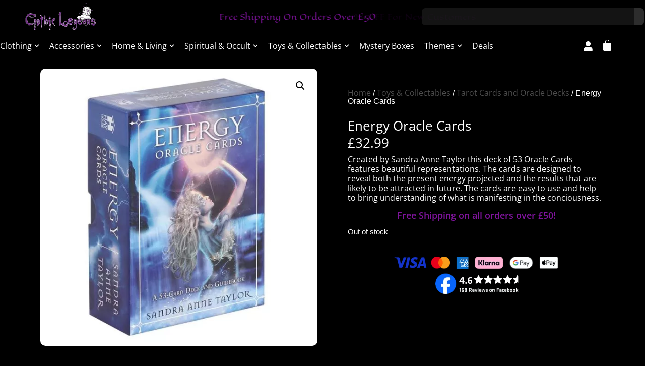

--- FILE ---
content_type: text/html; charset=UTF-8
request_url: https://gothiclegends.co.uk/product/energy-oracle-cards
body_size: 47417
content:
<!doctype html>
<html lang="en-US">
<head>
	<meta charset="UTF-8">
	<meta name="viewport" content="width=device-width, initial-scale=1">
	<link rel="profile" href="https://gmpg.org/xfn/11">
	<meta name='robots' content='index, follow, max-image-preview:large, max-snippet:-1, max-video-preview:-1' />
<script id="cookie-law-info-gcm-var-js">
var _ckyGcm = {"status":true,"default_settings":[{"analytics":"granted","advertisement":"denied","functional":"denied","necessary":"granted","ad_user_data":"denied","ad_personalization":"denied","regions":"All"}],"wait_for_update":2000,"url_passthrough":false,"ads_data_redaction":false}</script>
<script id="cookie-law-info-gcm-js" type="text/javascript" src="https://gothiclegends.co.uk/wp-content/plugins/cookie-law-info/lite/frontend/js/gcm.min.js"></script> <script id="cookieyes" type="text/javascript" src="https://cdn-cookieyes.com/client_data/06b9e8c451ff43a718c4fee2/script.js"></script><script>window._wca = window._wca || [];</script>
<!-- Google tag (gtag.js) consent mode dataLayer added by Site Kit -->
<script id="google_gtagjs-js-consent-mode-data-layer">
window.dataLayer = window.dataLayer || [];function gtag(){dataLayer.push(arguments);}
gtag('consent', 'default', {"ad_personalization":"denied","ad_storage":"denied","ad_user_data":"denied","analytics_storage":"denied","functionality_storage":"denied","security_storage":"denied","personalization_storage":"denied","region":["AT","BE","BG","CH","CY","CZ","DE","DK","EE","ES","FI","FR","GB","GR","HR","HU","IE","IS","IT","LI","LT","LU","LV","MT","NL","NO","PL","PT","RO","SE","SI","SK"],"wait_for_update":500});
window._googlesitekitConsentCategoryMap = {"statistics":["analytics_storage"],"marketing":["ad_storage","ad_user_data","ad_personalization"],"functional":["functionality_storage","security_storage"],"preferences":["personalization_storage"]};
window._googlesitekitConsents = {"ad_personalization":"denied","ad_storage":"denied","ad_user_data":"denied","analytics_storage":"denied","functionality_storage":"denied","security_storage":"denied","personalization_storage":"denied","region":["AT","BE","BG","CH","CY","CZ","DE","DK","EE","ES","FI","FR","GB","GR","HR","HU","IE","IS","IT","LI","LT","LU","LV","MT","NL","NO","PL","PT","RO","SE","SI","SK"],"wait_for_update":500};
</script>
<!-- End Google tag (gtag.js) consent mode dataLayer added by Site Kit -->

	<!-- This site is optimized with the Yoast SEO plugin v26.4 - https://yoast.com/wordpress/plugins/seo/ -->
	<title>Energy Oracle Cards | Gothic Legends</title>
	<link rel="canonical" href="https://gothiclegends.co.uk/product/energy-oracle-cards" />
	<meta property="og:locale" content="en_US" />
	<meta property="og:type" content="article" />
	<meta property="og:title" content="Energy Oracle Cards | Gothic Legends" />
	<meta property="og:description" content="Created by Sandra Anne Taylor this deck of 53 Oracle Cards features beautiful representations. The cards are designed to reveal both the present energy projected and the results that are likely to be attracted in future. The cards are easy to use and help to bring understanding of what is manifesting in the conciousness." />
	<meta property="og:url" content="https://gothiclegends.co.uk/product/energy-oracle-cards" />
	<meta property="og:site_name" content="Gothic Legends" />
	<meta property="article:publisher" content="https://www.facebook.com/www.gothiclegends.co.uk/" />
	<meta property="article:modified_time" content="2025-09-06T20:53:48+00:00" />
	<meta property="og:image" content="https://i0.wp.com/gothiclegends.co.uk/wp-content/uploads/2024/02/S03722973_0-1.jpg?fit=720%2C720&ssl=1" />
	<meta property="og:image:width" content="720" />
	<meta property="og:image:height" content="720" />
	<meta property="og:image:type" content="image/jpeg" />
	<meta name="twitter:card" content="summary_large_image" />
	<meta name="twitter:site" content="@GothicLegends" />
	<script type="application/ld+json" class="yoast-schema-graph">{"@context":"https://schema.org","@graph":[{"@type":["WebPage","ItemPage"],"@id":"https://gothiclegends.co.uk/product/energy-oracle-cards","url":"https://gothiclegends.co.uk/product/energy-oracle-cards","name":"Energy Oracle Cards | Gothic Legends","isPartOf":{"@id":"https://gothiclegends.co.uk/#website"},"primaryImageOfPage":{"@id":"https://gothiclegends.co.uk/product/energy-oracle-cards#primaryimage"},"image":{"@id":"https://gothiclegends.co.uk/product/energy-oracle-cards#primaryimage"},"thumbnailUrl":"https://gothiclegends.co.uk/wp-content/uploads/2024/02/S03722973_0-1.jpg","datePublished":"2024-02-14T10:31:27+00:00","dateModified":"2025-09-06T20:53:48+00:00","breadcrumb":{"@id":"https://gothiclegends.co.uk/product/energy-oracle-cards#breadcrumb"},"inLanguage":"en-US","potentialAction":[{"@type":"ReadAction","target":["https://gothiclegends.co.uk/product/energy-oracle-cards"]}]},{"@type":"ImageObject","inLanguage":"en-US","@id":"https://gothiclegends.co.uk/product/energy-oracle-cards#primaryimage","url":"https://gothiclegends.co.uk/wp-content/uploads/2024/02/S03722973_0-1.jpg","contentUrl":"https://gothiclegends.co.uk/wp-content/uploads/2024/02/S03722973_0-1.jpg","width":720,"height":720},{"@type":"BreadcrumbList","@id":"https://gothiclegends.co.uk/product/energy-oracle-cards#breadcrumb","itemListElement":[{"@type":"ListItem","position":1,"name":"Home","item":"https://gothiclegends.co.uk/"},{"@type":"ListItem","position":2,"name":"Shop","item":"https://gothiclegends.co.uk/products"},{"@type":"ListItem","position":3,"name":"Energy Oracle Cards"}]},{"@type":"WebSite","@id":"https://gothiclegends.co.uk/#website","url":"https://gothiclegends.co.uk/","name":"Gothic Legends","description":"Gothic Legends, your online Gothic shop in the UK","publisher":{"@id":"https://gothiclegends.co.uk/#organization"},"potentialAction":[{"@type":"SearchAction","target":{"@type":"EntryPoint","urlTemplate":"https://gothiclegends.co.uk/?s={search_term_string}"},"query-input":{"@type":"PropertyValueSpecification","valueRequired":true,"valueName":"search_term_string"}}],"inLanguage":"en-US"},{"@type":"Organization","@id":"https://gothiclegends.co.uk/#organization","name":"Gothic Legends","url":"https://gothiclegends.co.uk/","logo":{"@type":"ImageObject","inLanguage":"en-US","@id":"https://gothiclegends.co.uk/#/schema/logo/image/","url":"https://i0.wp.com/gothiclegends.co.uk/wp-content/uploads/2024/01/Gothic-Legends-Square-Logo.jpg?fit=1181%2C1181&ssl=1","contentUrl":"https://i0.wp.com/gothiclegends.co.uk/wp-content/uploads/2024/01/Gothic-Legends-Square-Logo.jpg?fit=1181%2C1181&ssl=1","width":1181,"height":1181,"caption":"Gothic Legends"},"image":{"@id":"https://gothiclegends.co.uk/#/schema/logo/image/"},"sameAs":["https://www.facebook.com/www.gothiclegends.co.uk/","https://x.com/GothicLegends","https://www.pinterest.co.uk/gothiclegends/_created/","https://www.youtube.com/channel/UCZHMxs_NExosI5O12iiMHhw","https://www.tiktok.com/@gothiclegends"]}]}</script>
	<!-- / Yoast SEO plugin. -->


<link rel='dns-prefetch' href='//stats.wp.com' />
<link rel='dns-prefetch' href='//www.googletagmanager.com' />
<link rel='preconnect' href='//c0.wp.com' />
<link rel="alternate" type="application/rss+xml" title="Gothic Legends &raquo; Feed" href="https://gothiclegends.co.uk/feed" />
<link rel="alternate" type="application/rss+xml" title="Gothic Legends &raquo; Comments Feed" href="https://gothiclegends.co.uk/comments/feed" />
<link rel="alternate" title="oEmbed (JSON)" type="application/json+oembed" href="https://gothiclegends.co.uk/wp-json/oembed/1.0/embed?url=https%3A%2F%2Fgothiclegends.co.uk%2Fproduct%2Fenergy-oracle-cards" />
<link rel="alternate" title="oEmbed (XML)" type="text/xml+oembed" href="https://gothiclegends.co.uk/wp-json/oembed/1.0/embed?url=https%3A%2F%2Fgothiclegends.co.uk%2Fproduct%2Fenergy-oracle-cards&#038;format=xml" />
<style id='wp-img-auto-sizes-contain-inline-css'>
img:is([sizes=auto i],[sizes^="auto," i]){contain-intrinsic-size:3000px 1500px}
/*# sourceURL=wp-img-auto-sizes-contain-inline-css */
</style>
<link rel='stylesheet' id='wp-block-library-css' href='https://c0.wp.com/c/6.9/wp-includes/css/dist/block-library/style.min.css' media='all' />
<style id='global-styles-inline-css'>
:root{--wp--preset--aspect-ratio--square: 1;--wp--preset--aspect-ratio--4-3: 4/3;--wp--preset--aspect-ratio--3-4: 3/4;--wp--preset--aspect-ratio--3-2: 3/2;--wp--preset--aspect-ratio--2-3: 2/3;--wp--preset--aspect-ratio--16-9: 16/9;--wp--preset--aspect-ratio--9-16: 9/16;--wp--preset--color--black: #000000;--wp--preset--color--cyan-bluish-gray: #abb8c3;--wp--preset--color--white: #ffffff;--wp--preset--color--pale-pink: #f78da7;--wp--preset--color--vivid-red: #cf2e2e;--wp--preset--color--luminous-vivid-orange: #ff6900;--wp--preset--color--luminous-vivid-amber: #fcb900;--wp--preset--color--light-green-cyan: #7bdcb5;--wp--preset--color--vivid-green-cyan: #00d084;--wp--preset--color--pale-cyan-blue: #8ed1fc;--wp--preset--color--vivid-cyan-blue: #0693e3;--wp--preset--color--vivid-purple: #9b51e0;--wp--preset--gradient--vivid-cyan-blue-to-vivid-purple: linear-gradient(135deg,rgb(6,147,227) 0%,rgb(155,81,224) 100%);--wp--preset--gradient--light-green-cyan-to-vivid-green-cyan: linear-gradient(135deg,rgb(122,220,180) 0%,rgb(0,208,130) 100%);--wp--preset--gradient--luminous-vivid-amber-to-luminous-vivid-orange: linear-gradient(135deg,rgb(252,185,0) 0%,rgb(255,105,0) 100%);--wp--preset--gradient--luminous-vivid-orange-to-vivid-red: linear-gradient(135deg,rgb(255,105,0) 0%,rgb(207,46,46) 100%);--wp--preset--gradient--very-light-gray-to-cyan-bluish-gray: linear-gradient(135deg,rgb(238,238,238) 0%,rgb(169,184,195) 100%);--wp--preset--gradient--cool-to-warm-spectrum: linear-gradient(135deg,rgb(74,234,220) 0%,rgb(151,120,209) 20%,rgb(207,42,186) 40%,rgb(238,44,130) 60%,rgb(251,105,98) 80%,rgb(254,248,76) 100%);--wp--preset--gradient--blush-light-purple: linear-gradient(135deg,rgb(255,206,236) 0%,rgb(152,150,240) 100%);--wp--preset--gradient--blush-bordeaux: linear-gradient(135deg,rgb(254,205,165) 0%,rgb(254,45,45) 50%,rgb(107,0,62) 100%);--wp--preset--gradient--luminous-dusk: linear-gradient(135deg,rgb(255,203,112) 0%,rgb(199,81,192) 50%,rgb(65,88,208) 100%);--wp--preset--gradient--pale-ocean: linear-gradient(135deg,rgb(255,245,203) 0%,rgb(182,227,212) 50%,rgb(51,167,181) 100%);--wp--preset--gradient--electric-grass: linear-gradient(135deg,rgb(202,248,128) 0%,rgb(113,206,126) 100%);--wp--preset--gradient--midnight: linear-gradient(135deg,rgb(2,3,129) 0%,rgb(40,116,252) 100%);--wp--preset--font-size--small: 13px;--wp--preset--font-size--medium: 20px;--wp--preset--font-size--large: 36px;--wp--preset--font-size--x-large: 42px;--wp--preset--spacing--20: 0.44rem;--wp--preset--spacing--30: 0.67rem;--wp--preset--spacing--40: 1rem;--wp--preset--spacing--50: 1.5rem;--wp--preset--spacing--60: 2.25rem;--wp--preset--spacing--70: 3.38rem;--wp--preset--spacing--80: 5.06rem;--wp--preset--shadow--natural: 6px 6px 9px rgba(0, 0, 0, 0.2);--wp--preset--shadow--deep: 12px 12px 50px rgba(0, 0, 0, 0.4);--wp--preset--shadow--sharp: 6px 6px 0px rgba(0, 0, 0, 0.2);--wp--preset--shadow--outlined: 6px 6px 0px -3px rgb(255, 255, 255), 6px 6px rgb(0, 0, 0);--wp--preset--shadow--crisp: 6px 6px 0px rgb(0, 0, 0);}:root { --wp--style--global--content-size: 800px;--wp--style--global--wide-size: 1200px; }:where(body) { margin: 0; }.wp-site-blocks > .alignleft { float: left; margin-right: 2em; }.wp-site-blocks > .alignright { float: right; margin-left: 2em; }.wp-site-blocks > .aligncenter { justify-content: center; margin-left: auto; margin-right: auto; }:where(.wp-site-blocks) > * { margin-block-start: 24px; margin-block-end: 0; }:where(.wp-site-blocks) > :first-child { margin-block-start: 0; }:where(.wp-site-blocks) > :last-child { margin-block-end: 0; }:root { --wp--style--block-gap: 24px; }:root :where(.is-layout-flow) > :first-child{margin-block-start: 0;}:root :where(.is-layout-flow) > :last-child{margin-block-end: 0;}:root :where(.is-layout-flow) > *{margin-block-start: 24px;margin-block-end: 0;}:root :where(.is-layout-constrained) > :first-child{margin-block-start: 0;}:root :where(.is-layout-constrained) > :last-child{margin-block-end: 0;}:root :where(.is-layout-constrained) > *{margin-block-start: 24px;margin-block-end: 0;}:root :where(.is-layout-flex){gap: 24px;}:root :where(.is-layout-grid){gap: 24px;}.is-layout-flow > .alignleft{float: left;margin-inline-start: 0;margin-inline-end: 2em;}.is-layout-flow > .alignright{float: right;margin-inline-start: 2em;margin-inline-end: 0;}.is-layout-flow > .aligncenter{margin-left: auto !important;margin-right: auto !important;}.is-layout-constrained > .alignleft{float: left;margin-inline-start: 0;margin-inline-end: 2em;}.is-layout-constrained > .alignright{float: right;margin-inline-start: 2em;margin-inline-end: 0;}.is-layout-constrained > .aligncenter{margin-left: auto !important;margin-right: auto !important;}.is-layout-constrained > :where(:not(.alignleft):not(.alignright):not(.alignfull)){max-width: var(--wp--style--global--content-size);margin-left: auto !important;margin-right: auto !important;}.is-layout-constrained > .alignwide{max-width: var(--wp--style--global--wide-size);}body .is-layout-flex{display: flex;}.is-layout-flex{flex-wrap: wrap;align-items: center;}.is-layout-flex > :is(*, div){margin: 0;}body .is-layout-grid{display: grid;}.is-layout-grid > :is(*, div){margin: 0;}body{padding-top: 0px;padding-right: 0px;padding-bottom: 0px;padding-left: 0px;}a:where(:not(.wp-element-button)){text-decoration: underline;}:root :where(.wp-element-button, .wp-block-button__link){background-color: #32373c;border-width: 0;color: #fff;font-family: inherit;font-size: inherit;font-style: inherit;font-weight: inherit;letter-spacing: inherit;line-height: inherit;padding-top: calc(0.667em + 2px);padding-right: calc(1.333em + 2px);padding-bottom: calc(0.667em + 2px);padding-left: calc(1.333em + 2px);text-decoration: none;text-transform: inherit;}.has-black-color{color: var(--wp--preset--color--black) !important;}.has-cyan-bluish-gray-color{color: var(--wp--preset--color--cyan-bluish-gray) !important;}.has-white-color{color: var(--wp--preset--color--white) !important;}.has-pale-pink-color{color: var(--wp--preset--color--pale-pink) !important;}.has-vivid-red-color{color: var(--wp--preset--color--vivid-red) !important;}.has-luminous-vivid-orange-color{color: var(--wp--preset--color--luminous-vivid-orange) !important;}.has-luminous-vivid-amber-color{color: var(--wp--preset--color--luminous-vivid-amber) !important;}.has-light-green-cyan-color{color: var(--wp--preset--color--light-green-cyan) !important;}.has-vivid-green-cyan-color{color: var(--wp--preset--color--vivid-green-cyan) !important;}.has-pale-cyan-blue-color{color: var(--wp--preset--color--pale-cyan-blue) !important;}.has-vivid-cyan-blue-color{color: var(--wp--preset--color--vivid-cyan-blue) !important;}.has-vivid-purple-color{color: var(--wp--preset--color--vivid-purple) !important;}.has-black-background-color{background-color: var(--wp--preset--color--black) !important;}.has-cyan-bluish-gray-background-color{background-color: var(--wp--preset--color--cyan-bluish-gray) !important;}.has-white-background-color{background-color: var(--wp--preset--color--white) !important;}.has-pale-pink-background-color{background-color: var(--wp--preset--color--pale-pink) !important;}.has-vivid-red-background-color{background-color: var(--wp--preset--color--vivid-red) !important;}.has-luminous-vivid-orange-background-color{background-color: var(--wp--preset--color--luminous-vivid-orange) !important;}.has-luminous-vivid-amber-background-color{background-color: var(--wp--preset--color--luminous-vivid-amber) !important;}.has-light-green-cyan-background-color{background-color: var(--wp--preset--color--light-green-cyan) !important;}.has-vivid-green-cyan-background-color{background-color: var(--wp--preset--color--vivid-green-cyan) !important;}.has-pale-cyan-blue-background-color{background-color: var(--wp--preset--color--pale-cyan-blue) !important;}.has-vivid-cyan-blue-background-color{background-color: var(--wp--preset--color--vivid-cyan-blue) !important;}.has-vivid-purple-background-color{background-color: var(--wp--preset--color--vivid-purple) !important;}.has-black-border-color{border-color: var(--wp--preset--color--black) !important;}.has-cyan-bluish-gray-border-color{border-color: var(--wp--preset--color--cyan-bluish-gray) !important;}.has-white-border-color{border-color: var(--wp--preset--color--white) !important;}.has-pale-pink-border-color{border-color: var(--wp--preset--color--pale-pink) !important;}.has-vivid-red-border-color{border-color: var(--wp--preset--color--vivid-red) !important;}.has-luminous-vivid-orange-border-color{border-color: var(--wp--preset--color--luminous-vivid-orange) !important;}.has-luminous-vivid-amber-border-color{border-color: var(--wp--preset--color--luminous-vivid-amber) !important;}.has-light-green-cyan-border-color{border-color: var(--wp--preset--color--light-green-cyan) !important;}.has-vivid-green-cyan-border-color{border-color: var(--wp--preset--color--vivid-green-cyan) !important;}.has-pale-cyan-blue-border-color{border-color: var(--wp--preset--color--pale-cyan-blue) !important;}.has-vivid-cyan-blue-border-color{border-color: var(--wp--preset--color--vivid-cyan-blue) !important;}.has-vivid-purple-border-color{border-color: var(--wp--preset--color--vivid-purple) !important;}.has-vivid-cyan-blue-to-vivid-purple-gradient-background{background: var(--wp--preset--gradient--vivid-cyan-blue-to-vivid-purple) !important;}.has-light-green-cyan-to-vivid-green-cyan-gradient-background{background: var(--wp--preset--gradient--light-green-cyan-to-vivid-green-cyan) !important;}.has-luminous-vivid-amber-to-luminous-vivid-orange-gradient-background{background: var(--wp--preset--gradient--luminous-vivid-amber-to-luminous-vivid-orange) !important;}.has-luminous-vivid-orange-to-vivid-red-gradient-background{background: var(--wp--preset--gradient--luminous-vivid-orange-to-vivid-red) !important;}.has-very-light-gray-to-cyan-bluish-gray-gradient-background{background: var(--wp--preset--gradient--very-light-gray-to-cyan-bluish-gray) !important;}.has-cool-to-warm-spectrum-gradient-background{background: var(--wp--preset--gradient--cool-to-warm-spectrum) !important;}.has-blush-light-purple-gradient-background{background: var(--wp--preset--gradient--blush-light-purple) !important;}.has-blush-bordeaux-gradient-background{background: var(--wp--preset--gradient--blush-bordeaux) !important;}.has-luminous-dusk-gradient-background{background: var(--wp--preset--gradient--luminous-dusk) !important;}.has-pale-ocean-gradient-background{background: var(--wp--preset--gradient--pale-ocean) !important;}.has-electric-grass-gradient-background{background: var(--wp--preset--gradient--electric-grass) !important;}.has-midnight-gradient-background{background: var(--wp--preset--gradient--midnight) !important;}.has-small-font-size{font-size: var(--wp--preset--font-size--small) !important;}.has-medium-font-size{font-size: var(--wp--preset--font-size--medium) !important;}.has-large-font-size{font-size: var(--wp--preset--font-size--large) !important;}.has-x-large-font-size{font-size: var(--wp--preset--font-size--x-large) !important;}
/*# sourceURL=global-styles-inline-css */
</style>

<link rel='stylesheet' id='photoswipe-css' href='https://c0.wp.com/p/woocommerce/10.3.7/assets/css/photoswipe/photoswipe.min.css' media='all' />
<link rel='stylesheet' id='photoswipe-default-skin-css' href='https://c0.wp.com/p/woocommerce/10.3.7/assets/css/photoswipe/default-skin/default-skin.min.css' media='all' />
<link rel='stylesheet' id='woocommerce-layout-css' href='https://c0.wp.com/p/woocommerce/10.3.7/assets/css/woocommerce-layout.css' media='all' />
<style id='woocommerce-layout-inline-css'>

	.infinite-scroll .woocommerce-pagination {
		display: none;
	}
/*# sourceURL=woocommerce-layout-inline-css */
</style>
<link rel='stylesheet' id='woocommerce-smallscreen-css' href='https://c0.wp.com/p/woocommerce/10.3.7/assets/css/woocommerce-smallscreen.css' media='only screen and (max-width: 768px)' />
<link rel='stylesheet' id='woocommerce-general-css' href='https://c0.wp.com/p/woocommerce/10.3.7/assets/css/woocommerce.css' media='all' />
<style id='woocommerce-inline-inline-css'>
.woocommerce form .form-row .required { visibility: visible; }
/*# sourceURL=woocommerce-inline-inline-css */
</style>
<link rel='stylesheet' id='brands-styles-css' href='https://c0.wp.com/p/woocommerce/10.3.7/assets/css/brands.css' media='all' />
<link rel='stylesheet' id='WCPAY_EXPRESS_CHECKOUT_ECE-css' href='https://gothiclegends.co.uk/wp-content/plugins/woocommerce-payments/dist/express-checkout.css?ver=10.2.0' media='all' />
<link rel='stylesheet' id='hello-elementor-css' href='https://gothiclegends.co.uk/wp-content/themes/hello-elementor/assets/css/reset.css?ver=3.4.5' media='all' />
<link rel='stylesheet' id='hello-elementor-theme-style-css' href='https://gothiclegends.co.uk/wp-content/themes/hello-elementor/assets/css/theme.css?ver=3.4.5' media='all' />
<link rel='stylesheet' id='hello-elementor-header-footer-css' href='https://gothiclegends.co.uk/wp-content/themes/hello-elementor/assets/css/header-footer.css?ver=3.4.5' media='all' />
<link rel='stylesheet' id='e-animation-shrink-css' href='https://gothiclegends.co.uk/wp-content/plugins/elementor/assets/lib/animations/styles/e-animation-shrink.min.css?ver=3.33.2' media='all' />
<link rel='stylesheet' id='elementor-frontend-css' href='https://gothiclegends.co.uk/wp-content/plugins/elementor/assets/css/frontend.min.css?ver=3.33.2' media='all' />
<link rel='stylesheet' id='widget-image-css' href='https://gothiclegends.co.uk/wp-content/plugins/elementor/assets/css/widget-image.min.css?ver=3.33.2' media='all' />
<link rel='stylesheet' id='widget-nav-menu-css' href='https://gothiclegends.co.uk/wp-content/plugins/elementor-pro/assets/css/widget-nav-menu.min.css?ver=3.33.1' media='all' />
<link rel='stylesheet' id='widget-woocommerce-menu-cart-css' href='https://gothiclegends.co.uk/wp-content/plugins/elementor-pro/assets/css/widget-woocommerce-menu-cart.min.css?ver=3.33.1' media='all' />
<link rel='stylesheet' id='widget-search-css' href='https://gothiclegends.co.uk/wp-content/plugins/elementor-pro/assets/css/widget-search.min.css?ver=3.33.1' media='all' />
<link rel='stylesheet' id='e-sticky-css' href='https://gothiclegends.co.uk/wp-content/plugins/elementor-pro/assets/css/modules/sticky.min.css?ver=3.33.1' media='all' />
<link rel='stylesheet' id='widget-social-icons-css' href='https://gothiclegends.co.uk/wp-content/plugins/elementor/assets/css/widget-social-icons.min.css?ver=3.33.2' media='all' />
<link rel='stylesheet' id='e-apple-webkit-css' href='https://gothiclegends.co.uk/wp-content/plugins/elementor/assets/css/conditionals/apple-webkit.min.css?ver=3.33.2' media='all' />
<link rel='stylesheet' id='widget-off-canvas-css' href='https://gothiclegends.co.uk/wp-content/plugins/elementor-pro/assets/css/widget-off-canvas.min.css?ver=3.33.1' media='all' />
<link rel='stylesheet' id='widget-animated-headline-css' href='https://gothiclegends.co.uk/wp-content/plugins/elementor-pro/assets/css/widget-animated-headline.min.css?ver=3.33.1' media='all' />
<link rel='stylesheet' id='widget-heading-css' href='https://gothiclegends.co.uk/wp-content/plugins/elementor/assets/css/widget-heading.min.css?ver=3.33.2' media='all' />
<link rel='stylesheet' id='widget-icon-list-css' href='https://gothiclegends.co.uk/wp-content/plugins/elementor/assets/css/widget-icon-list.min.css?ver=3.33.2' media='all' />
<link rel='stylesheet' id='widget-mega-menu-css' href='https://gothiclegends.co.uk/wp-content/plugins/elementor-pro/assets/css/widget-mega-menu.min.css?ver=3.33.1' media='all' />
<link rel='stylesheet' id='widget-woocommerce-product-images-css' href='https://gothiclegends.co.uk/wp-content/plugins/elementor-pro/assets/css/widget-woocommerce-product-images.min.css?ver=3.33.1' media='all' />
<link rel='stylesheet' id='widget-woocommerce-product-price-css' href='https://gothiclegends.co.uk/wp-content/plugins/elementor-pro/assets/css/widget-woocommerce-product-price.min.css?ver=3.33.1' media='all' />
<link rel='stylesheet' id='widget-woocommerce-product-add-to-cart-css' href='https://gothiclegends.co.uk/wp-content/plugins/elementor-pro/assets/css/widget-woocommerce-product-add-to-cart.min.css?ver=3.33.1' media='all' />
<link rel='stylesheet' id='widget-woocommerce-product-data-tabs-css' href='https://gothiclegends.co.uk/wp-content/plugins/elementor-pro/assets/css/widget-woocommerce-product-data-tabs.min.css?ver=3.33.1' media='all' />
<link rel='stylesheet' id='widget-woocommerce-products-css' href='https://gothiclegends.co.uk/wp-content/plugins/elementor-pro/assets/css/widget-woocommerce-products.min.css?ver=3.33.1' media='all' />
<link rel='stylesheet' id='swiper-css' href='https://gothiclegends.co.uk/wp-content/plugins/elementor/assets/lib/swiper/v8/css/swiper.min.css?ver=8.4.5' media='all' />
<link rel='stylesheet' id='e-swiper-css' href='https://gothiclegends.co.uk/wp-content/plugins/elementor/assets/css/conditionals/e-swiper.min.css?ver=3.33.2' media='all' />
<link rel='stylesheet' id='widget-testimonial-carousel-css' href='https://gothiclegends.co.uk/wp-content/plugins/elementor-pro/assets/css/widget-testimonial-carousel.min.css?ver=3.33.1' media='all' />
<link rel='stylesheet' id='widget-reviews-css' href='https://gothiclegends.co.uk/wp-content/plugins/elementor-pro/assets/css/widget-reviews.min.css?ver=3.33.1' media='all' />
<link rel='stylesheet' id='widget-star-rating-css' href='https://gothiclegends.co.uk/wp-content/plugins/elementor/assets/css/widget-star-rating.min.css?ver=3.33.2' media='all' />
<link rel='stylesheet' id='widget-carousel-module-base-css' href='https://gothiclegends.co.uk/wp-content/plugins/elementor-pro/assets/css/widget-carousel-module-base.min.css?ver=3.33.1' media='all' />
<link rel='stylesheet' id='elementor-post-5-css' href='https://gothiclegends.co.uk/wp-content/uploads/elementor/css/post-5.css?ver=1766420960' media='all' />
<link rel='stylesheet' id='elementor-post-13495-css' href='https://gothiclegends.co.uk/wp-content/uploads/elementor/css/post-13495.css?ver=1766420962' media='all' />
<link rel='stylesheet' id='elementor-post-44-css' href='https://gothiclegends.co.uk/wp-content/uploads/elementor/css/post-44.css?ver=1766420962' media='all' />
<link rel='stylesheet' id='elementor-post-399-css' href='https://gothiclegends.co.uk/wp-content/uploads/elementor/css/post-399.css?ver=1766421954' media='all' />
<link rel='stylesheet' id='elementor-gf-local-opensans-css' href='https://gothiclegends.co.uk/wp-content/uploads/elementor/google-fonts/css/opensans.css?ver=1742250065' media='all' />
<link rel='stylesheet' id='elementor-gf-local-eaglelake-css' href='https://gothiclegends.co.uk/wp-content/uploads/elementor/google-fonts/css/eaglelake.css?ver=1755269829' media='all' />
<script id="cookie-law-info-wca-js-before">
const _ckyGsk = true;
//# sourceURL=cookie-law-info-wca-js-before
</script>
<script src="https://gothiclegends.co.uk/wp-content/plugins/cookie-law-info/lite/frontend/js/wca.min.js?ver=3.3.8" id="cookie-law-info-wca-js"></script>
<script src="https://c0.wp.com/c/6.9/wp-includes/js/jquery/jquery.min.js" id="jquery-core-js"></script>
<script src="https://c0.wp.com/c/6.9/wp-includes/js/jquery/jquery-migrate.min.js" id="jquery-migrate-js"></script>
<script src="https://c0.wp.com/p/woocommerce/10.3.7/assets/js/jquery-blockui/jquery.blockUI.min.js" id="wc-jquery-blockui-js" data-wp-strategy="defer"></script>
<script id="wc-add-to-cart-js-extra">
var wc_add_to_cart_params = {"ajax_url":"/wp-admin/admin-ajax.php","wc_ajax_url":"/?wc-ajax=%%endpoint%%","i18n_view_cart":"View cart","cart_url":"https://gothiclegends.co.uk/cart","is_cart":"","cart_redirect_after_add":"no"};
//# sourceURL=wc-add-to-cart-js-extra
</script>
<script src="https://c0.wp.com/p/woocommerce/10.3.7/assets/js/frontend/add-to-cart.min.js" id="wc-add-to-cart-js" defer data-wp-strategy="defer"></script>
<script src="https://c0.wp.com/p/woocommerce/10.3.7/assets/js/zoom/jquery.zoom.min.js" id="wc-zoom-js" defer data-wp-strategy="defer"></script>
<script src="https://c0.wp.com/p/woocommerce/10.3.7/assets/js/flexslider/jquery.flexslider.min.js" id="wc-flexslider-js" defer data-wp-strategy="defer"></script>
<script src="https://c0.wp.com/p/woocommerce/10.3.7/assets/js/photoswipe/photoswipe.min.js" id="wc-photoswipe-js" defer data-wp-strategy="defer"></script>
<script src="https://c0.wp.com/p/woocommerce/10.3.7/assets/js/photoswipe/photoswipe-ui-default.min.js" id="wc-photoswipe-ui-default-js" defer data-wp-strategy="defer"></script>
<script id="wc-single-product-js-extra">
var wc_single_product_params = {"i18n_required_rating_text":"Please select a rating","i18n_rating_options":["1 of 5 stars","2 of 5 stars","3 of 5 stars","4 of 5 stars","5 of 5 stars"],"i18n_product_gallery_trigger_text":"View full-screen image gallery","review_rating_required":"yes","flexslider":{"rtl":false,"animation":"slide","smoothHeight":true,"directionNav":false,"controlNav":"thumbnails","slideshow":false,"animationSpeed":500,"animationLoop":false,"allowOneSlide":false},"zoom_enabled":"1","zoom_options":[],"photoswipe_enabled":"1","photoswipe_options":{"shareEl":false,"closeOnScroll":false,"history":false,"hideAnimationDuration":0,"showAnimationDuration":0},"flexslider_enabled":"1"};
//# sourceURL=wc-single-product-js-extra
</script>
<script src="https://c0.wp.com/p/woocommerce/10.3.7/assets/js/frontend/single-product.min.js" id="wc-single-product-js" defer data-wp-strategy="defer"></script>
<script src="https://c0.wp.com/p/woocommerce/10.3.7/assets/js/js-cookie/js.cookie.min.js" id="wc-js-cookie-js" data-wp-strategy="defer"></script>
<script id="WCPAY_ASSETS-js-extra">
var wcpayAssets = {"url":"https://gothiclegends.co.uk/wp-content/plugins/woocommerce-payments/dist/"};
//# sourceURL=WCPAY_ASSETS-js-extra
</script>
<script src="https://stats.wp.com/s-202602.js" id="woocommerce-analytics-js" defer data-wp-strategy="defer"></script>

<!-- Google tag (gtag.js) snippet added by Site Kit -->
<!-- Google Analytics snippet added by Site Kit -->
<script src="https://www.googletagmanager.com/gtag/js?id=GT-NGPQPQS" id="google_gtagjs-js" async></script>
<script id="google_gtagjs-js-after">
window.dataLayer = window.dataLayer || [];function gtag(){dataLayer.push(arguments);}
gtag("set","linker",{"domains":["gothiclegends.co.uk"]});
gtag("js", new Date());
gtag("set", "developer_id.dZTNiMT", true);
gtag("config", "GT-NGPQPQS", {"googlesitekit_post_type":"product"});
 window._googlesitekit = window._googlesitekit || {}; window._googlesitekit.throttledEvents = []; window._googlesitekit.gtagEvent = (name, data) => { var key = JSON.stringify( { name, data } ); if ( !! window._googlesitekit.throttledEvents[ key ] ) { return; } window._googlesitekit.throttledEvents[ key ] = true; setTimeout( () => { delete window._googlesitekit.throttledEvents[ key ]; }, 5 ); gtag( "event", name, { ...data, event_source: "site-kit" } ); }; 
//# sourceURL=google_gtagjs-js-after
</script>
<link rel="https://api.w.org/" href="https://gothiclegends.co.uk/wp-json/" /><link rel="alternate" title="JSON" type="application/json" href="https://gothiclegends.co.uk/wp-json/wp/v2/product/5309" /><link rel="EditURI" type="application/rsd+xml" title="RSD" href="https://gothiclegends.co.uk/xmlrpc.php?rsd" />
<meta name="generator" content="WordPress 6.9" />
<meta name="generator" content="WooCommerce 10.3.7" />
<link rel='shortlink' href='https://gothiclegends.co.uk/?p=5309' />
<meta name="ti-site-data" content="[base64]" /><meta name="generator" content="Site Kit by Google 1.166.0" />	<style>img#wpstats{display:none}</style>
		<!-- Google site verification - Google for WooCommerce -->
<meta name="google-site-verification" content="xXvy9TpFDQBv28XM9RCQSlDMBX67PJVFrZgQLMoWKMI" />
	<noscript><style>.woocommerce-product-gallery{ opacity: 1 !important; }</style></noscript>
	<meta name="generator" content="Elementor 3.33.2; features: e_font_icon_svg, additional_custom_breakpoints; settings: css_print_method-external, google_font-enabled, font_display-auto">
<!-- Google Tag Manager -->
<script>(function(w,d,s,l,i){w[l]=w[l]||[];w[l].push({'gtm.start':
new Date().getTime(),event:'gtm.js'});var f=d.getElementsByTagName(s)[0],
j=d.createElement(s),dl=l!='dataLayer'?'&l='+l:'';j.async=true;j.src=
'https://www.googletagmanager.com/gtm.js?id='+i+dl;f.parentNode.insertBefore(j,f);
})(window,document,'script','dataLayer','GTM-595PJKRJ');</script>
<!-- End Google Tag Manager -->
			<meta name="theme-color" content="#000000">
			<link rel="icon" href="https://gothiclegends.co.uk/wp-content/uploads/2021/02/Voodo-Doll-1-100x100.png" sizes="32x32" />
<link rel="icon" href="https://gothiclegends.co.uk/wp-content/uploads/2021/02/Voodo-Doll-1.png" sizes="192x192" />
<link rel="apple-touch-icon" href="https://gothiclegends.co.uk/wp-content/uploads/2021/02/Voodo-Doll-1.png" />
<meta name="msapplication-TileImage" content="https://gothiclegends.co.uk/wp-content/uploads/2021/02/Voodo-Doll-1.png" />

		<!-- Global site tag (gtag.js) - Google Ads: AW-11468652141 - Google for WooCommerce -->
		<script async src="https://www.googletagmanager.com/gtag/js?id=AW-11468652141"></script>
		<script>
			window.dataLayer = window.dataLayer || [];
			function gtag() { dataLayer.push(arguments); }
			gtag( 'consent', 'default', {
				analytics_storage: 'denied',
				ad_storage: 'denied',
				ad_user_data: 'denied',
				ad_personalization: 'denied',
				region: ['AT', 'BE', 'BG', 'HR', 'CY', 'CZ', 'DK', 'EE', 'FI', 'FR', 'DE', 'GR', 'HU', 'IS', 'IE', 'IT', 'LV', 'LI', 'LT', 'LU', 'MT', 'NL', 'NO', 'PL', 'PT', 'RO', 'SK', 'SI', 'ES', 'SE', 'GB', 'CH'],
				wait_for_update: 500,
			} );
			gtag('js', new Date());
			gtag('set', 'developer_id.dOGY3NW', true);
			gtag("config", "AW-11468652141", { "groups": "GLA", "send_page_view": false });		</script>

		<link rel='stylesheet' id='wc-blocks-checkout-style-css' href='https://gothiclegends.co.uk/wp-content/plugins/woocommerce-payments/dist/blocks-checkout.css?ver=10.2.0' media='all' />
<link rel='stylesheet' id='wc-blocks-style-css' href='https://c0.wp.com/p/woocommerce/10.3.7/assets/client/blocks/wc-blocks.css' media='all' />
</head>
<body class="wp-singular product-template-default single single-product postid-5309 wp-custom-logo wp-embed-responsive wp-theme-hello-elementor theme-hello-elementor woocommerce woocommerce-page woocommerce-no-js hello-elementor-default elementor-default elementor-template-full-width elementor-kit-5 elementor-page-399">

<script>
gtag("event", "page_view", {send_to: "GLA"});
</script>
<!-- Google Tag Manager (noscript) -->
<noscript><iframe src="https://www.googletagmanager.com/ns.html?id=GTM-595PJKRJ"
height="0" width="0" style="display:none;visibility:hidden"></iframe></noscript>
<!-- End Google Tag Manager (noscript) -->

<a class="skip-link screen-reader-text" href="#content">Skip to content</a>

		<header data-elementor-type="header" data-elementor-id="13495" class="elementor elementor-13495 elementor-location-header" data-elementor-post-type="elementor_library">
			<div class="elementor-element elementor-element-09c6c6c e-con-full elementor-hidden-tablet elementor-hidden-mobile elementor-hidden-desktop e-flex e-con e-parent" data-id="09c6c6c" data-element_type="container" data-settings="{&quot;background_background&quot;:&quot;classic&quot;}">
		<div class="elementor-element elementor-element-ee0a9d5 e-con-full e-flex e-con e-child" data-id="ee0a9d5" data-element_type="container">
				<div class="elementor-element elementor-element-0743fbc elementor-widget elementor-widget-theme-site-logo elementor-widget-image" data-id="0743fbc" data-element_type="widget" data-widget_type="theme-site-logo.default">
											<a href="https://gothiclegends.co.uk">
			<img width="250" height="100" src="https://gothiclegends.co.uk/wp-content/uploads/2021/02/WEB-Header-Logo.png" class="elementor-animation-shrink attachment-medium size-medium wp-image-19065" alt="A Logo for a gothic shop called Gothic Legends" />				</a>
											</div>
				</div>
		<div class="elementor-element elementor-element-be8506a e-con-full e-flex e-con e-child" data-id="be8506a" data-element_type="container">
				<div class="elementor-element elementor-element-c59feef elementor-nav-menu__align-end elementor-nav-menu--dropdown-none elementor-widget elementor-widget-nav-menu" data-id="c59feef" data-element_type="widget" data-settings="{&quot;submenu_icon&quot;:{&quot;value&quot;:&quot;&lt;svg aria-hidden=\&quot;true\&quot; class=\&quot;fa-svg-chevron-down e-font-icon-svg e-fas-chevron-down\&quot; viewBox=\&quot;0 0 448 512\&quot; xmlns=\&quot;http:\/\/www.w3.org\/2000\/svg\&quot;&gt;&lt;path d=\&quot;M207.029 381.476L12.686 187.132c-9.373-9.373-9.373-24.569 0-33.941l22.667-22.667c9.357-9.357 24.522-9.375 33.901-.04L224 284.505l154.745-154.021c9.379-9.335 24.544-9.317 33.901.04l22.667 22.667c9.373 9.373 9.373 24.569 0 33.941L240.971 381.476c-9.373 9.372-24.569 9.372-33.942 0z\&quot;&gt;&lt;\/path&gt;&lt;\/svg&gt;&quot;,&quot;library&quot;:&quot;fa-solid&quot;},&quot;layout&quot;:&quot;horizontal&quot;}" data-widget_type="nav-menu.default">
								<nav aria-label="Menu" class="elementor-nav-menu--main elementor-nav-menu__container elementor-nav-menu--layout-horizontal e--pointer-text e--animation-shrink">
				<ul id="menu-1-c59feef" class="elementor-nav-menu"><li class="menu-item menu-item-type-custom menu-item-object-custom menu-item-has-children menu-item-20314"><a class="elementor-item">Clothing</a>
<ul class="sub-menu elementor-nav-menu--dropdown">
	<li class="menu-item menu-item-type-post_type menu-item-object-page menu-item-19662"><a href="https://gothiclegends.co.uk/tops-t-shirts" class="elementor-sub-item">T-Shirts</a></li>
	<li class="menu-item menu-item-type-post_type menu-item-object-page menu-item-19806"><a href="https://gothiclegends.co.uk/hoodies" class="elementor-sub-item">Hoodies</a></li>
</ul>
</li>
<li class="menu-item menu-item-type-custom menu-item-object-custom menu-item-has-children menu-item-20315"><a class="elementor-item">Accessories</a>
<ul class="sub-menu elementor-nav-menu--dropdown">
	<li class="menu-item menu-item-type-custom menu-item-object-custom menu-item-has-children menu-item-20317"><a class="elementor-sub-item">Jewellery</a>
	<ul class="sub-menu elementor-nav-menu--dropdown">
		<li class="menu-item menu-item-type-post_type menu-item-object-page menu-item-3934"><a href="https://gothiclegends.co.uk/bracelets" class="elementor-sub-item">Bracelets</a></li>
		<li class="menu-item menu-item-type-post_type menu-item-object-page menu-item-3936"><a href="https://gothiclegends.co.uk/earrings" class="elementor-sub-item">Earrings</a></li>
		<li class="menu-item menu-item-type-post_type menu-item-object-page menu-item-3932"><a href="https://gothiclegends.co.uk/necklaces" class="elementor-sub-item">Necklaces</a></li>
		<li class="menu-item menu-item-type-post_type menu-item-object-page menu-item-3933"><a href="https://gothiclegends.co.uk/rings" class="elementor-sub-item">Rings</a></li>
	</ul>
</li>
	<li class="menu-item menu-item-type-custom menu-item-object-custom menu-item-has-children menu-item-20316"><a class="elementor-sub-item">Bags</a>
	<ul class="sub-menu elementor-nav-menu--dropdown">
		<li class="menu-item menu-item-type-post_type menu-item-object-page menu-item-6505"><a href="https://gothiclegends.co.uk/tote-bags" class="elementor-sub-item">Tote bags</a></li>
	</ul>
</li>
	<li class="menu-item menu-item-type-post_type menu-item-object-page menu-item-6502"><a href="https://gothiclegends.co.uk/glasses-case" class="elementor-sub-item">Glasses case</a></li>
	<li class="menu-item menu-item-type-post_type menu-item-object-page menu-item-3941"><a href="https://gothiclegends.co.uk/gloves" class="elementor-sub-item">Gloves</a></li>
	<li class="menu-item menu-item-type-post_type menu-item-object-page menu-item-6504"><a href="https://gothiclegends.co.uk/keyring" class="elementor-sub-item">Keyring</a></li>
	<li class="menu-item menu-item-type-post_type menu-item-object-page menu-item-6503"><a href="https://gothiclegends.co.uk/pins" class="elementor-sub-item">Pins</a></li>
	<li class="menu-item menu-item-type-post_type menu-item-object-page menu-item-3942"><a href="https://gothiclegends.co.uk/wallets-purses" class="elementor-sub-item">Wallets/Purses</a></li>
	<li class="menu-item menu-item-type-post_type menu-item-object-page menu-item-6501"><a href="https://gothiclegends.co.uk/writing-accessories" class="elementor-sub-item">Writing Accessories</a></li>
</ul>
</li>
<li class="menu-item menu-item-type-custom menu-item-object-custom menu-item-has-children menu-item-20318"><a href="#" class="elementor-item elementor-item-anchor">Home Décor</a>
<ul class="sub-menu elementor-nav-menu--dropdown">
	<li class="menu-item menu-item-type-post_type menu-item-object-page menu-item-6554"><a href="https://gothiclegends.co.uk/bathroom" class="elementor-sub-item">Bathroom</a></li>
	<li class="menu-item menu-item-type-custom menu-item-object-custom menu-item-has-children menu-item-20319"><a href="#" class="elementor-sub-item elementor-item-anchor">Candles and Fragrances</a>
	<ul class="sub-menu elementor-nav-menu--dropdown">
		<li class="menu-item menu-item-type-post_type menu-item-object-page menu-item-6561"><a href="https://gothiclegends.co.uk/candlesticks" class="elementor-sub-item">Candlesticks</a></li>
		<li class="menu-item menu-item-type-post_type menu-item-object-page menu-item-4058"><a href="https://gothiclegends.co.uk/incense" class="elementor-sub-item">Incense</a></li>
		<li class="menu-item menu-item-type-post_type menu-item-object-page menu-item-6562"><a href="https://gothiclegends.co.uk/scented-candles" class="elementor-sub-item">Diffusers</a></li>
	</ul>
</li>
	<li class="menu-item menu-item-type-post_type menu-item-object-page menu-item-has-children menu-item-3957"><a href="https://gothiclegends.co.uk/cushions-throws" class="elementor-sub-item">Cushions/Throws</a>
	<ul class="sub-menu elementor-nav-menu--dropdown">
		<li class="menu-item menu-item-type-post_type menu-item-object-page menu-item-6557"><a href="https://gothiclegends.co.uk/altar-cloths" class="elementor-sub-item">Altar Cloths</a></li>
		<li class="menu-item menu-item-type-post_type menu-item-object-page menu-item-6558"><a href="https://gothiclegends.co.uk/cushions" class="elementor-sub-item">Cushions</a></li>
		<li class="menu-item menu-item-type-post_type menu-item-object-page menu-item-3955"><a href="https://gothiclegends.co.uk/throw-blankets" class="elementor-sub-item">Throw blankets</a></li>
	</ul>
</li>
	<li class="menu-item menu-item-type-post_type menu-item-object-page menu-item-has-children menu-item-3952"><a href="https://gothiclegends.co.uk/decorative-accessories" class="elementor-sub-item">Decorative Accessories</a>
	<ul class="sub-menu elementor-nav-menu--dropdown">
		<li class="menu-item menu-item-type-post_type menu-item-object-page menu-item-17579"><a href="https://gothiclegends.co.uk/bookends" class="elementor-sub-item">Bookends</a></li>
		<li class="menu-item menu-item-type-post_type menu-item-object-page menu-item-3954"><a href="https://gothiclegends.co.uk/candle-holders" class="elementor-sub-item">Candle holders</a></li>
		<li class="menu-item menu-item-type-post_type menu-item-object-page menu-item-6565"><a href="https://gothiclegends.co.uk/decorative-trays" class="elementor-sub-item">Decorative trays</a></li>
		<li class="menu-item menu-item-type-post_type menu-item-object-page menu-item-17575"><a href="https://gothiclegends.co.uk/door-knockers" class="elementor-sub-item">Door Knockers</a></li>
		<li class="menu-item menu-item-type-post_type menu-item-object-page menu-item-4297"><a href="https://gothiclegends.co.uk/figurines" class="elementor-sub-item">Figurines</a></li>
		<li class="menu-item menu-item-type-post_type menu-item-object-page menu-item-17574"><a href="https://gothiclegends.co.uk/hanging-ornaments" class="elementor-sub-item">Hanging Ornaments</a></li>
		<li class="menu-item menu-item-type-post_type menu-item-object-page menu-item-4057"><a href="https://gothiclegends.co.uk/incense-holders" class="elementor-sub-item">Incense holders</a></li>
		<li class="menu-item menu-item-type-post_type menu-item-object-page menu-item-17578"><a href="https://gothiclegends.co.uk/money-boxes" class="elementor-sub-item">Money Boxes</a></li>
		<li class="menu-item menu-item-type-post_type menu-item-object-page menu-item-6564"><a href="https://gothiclegends.co.uk/oil-burners" class="elementor-sub-item">Oil Burners</a></li>
		<li class="menu-item menu-item-type-post_type menu-item-object-page menu-item-17603"><a href="https://gothiclegends.co.uk/ornaments" class="elementor-sub-item">Ornaments</a></li>
		<li class="menu-item menu-item-type-post_type menu-item-object-page menu-item-6563"><a href="https://gothiclegends.co.uk/plant-pots" class="elementor-sub-item">Plant Pots</a></li>
		<li class="menu-item menu-item-type-post_type menu-item-object-page menu-item-17577"><a href="https://gothiclegends.co.uk/sand-timers" class="elementor-sub-item">Sand Timers</a></li>
		<li class="menu-item menu-item-type-post_type menu-item-object-page menu-item-17576"><a href="https://gothiclegends.co.uk/snow-globes" class="elementor-sub-item">Snow Globes</a></li>
	</ul>
</li>
	<li class="menu-item menu-item-type-post_type menu-item-object-page menu-item-has-children menu-item-3949"><a href="https://gothiclegends.co.uk/kitchen" class="elementor-sub-item">Kitchen</a>
	<ul class="sub-menu elementor-nav-menu--dropdown">
		<li class="menu-item menu-item-type-post_type menu-item-object-page menu-item-6555"><a href="https://gothiclegends.co.uk/cookware" class="elementor-sub-item">Cookware</a></li>
		<li class="menu-item menu-item-type-post_type menu-item-object-page menu-item-has-children menu-item-5909"><a href="https://gothiclegends.co.uk/drinkware" class="elementor-sub-item">Drinkware</a>
		<ul class="sub-menu elementor-nav-menu--dropdown">
			<li class="menu-item menu-item-type-post_type menu-item-object-page menu-item-5910"><a href="https://gothiclegends.co.uk/bottles" class="elementor-sub-item">Bottles</a></li>
			<li class="menu-item menu-item-type-post_type menu-item-object-page menu-item-17561"><a href="https://gothiclegends.co.uk/coasters" class="elementor-sub-item">Coasters</a></li>
			<li class="menu-item menu-item-type-post_type menu-item-object-page menu-item-5913"><a href="https://gothiclegends.co.uk/glass-cups" class="elementor-sub-item">Glass &amp; Cups</a></li>
			<li class="menu-item menu-item-type-post_type menu-item-object-page menu-item-5912"><a href="https://gothiclegends.co.uk/goblets-chalices" class="elementor-sub-item">Goblets &#038; Chalices</a></li>
			<li class="menu-item menu-item-type-post_type menu-item-object-page menu-item-3950"><a href="https://gothiclegends.co.uk/mugs" class="elementor-sub-item">Mugs</a></li>
			<li class="menu-item menu-item-type-post_type menu-item-object-page menu-item-5929"><a href="https://gothiclegends.co.uk/tankards" class="elementor-sub-item">Tankards</a></li>
			<li class="menu-item menu-item-type-post_type menu-item-object-page menu-item-5911"><a href="https://gothiclegends.co.uk/tea-pot" class="elementor-sub-item">Tea Pot</a></li>
		</ul>
</li>
		<li class="menu-item menu-item-type-post_type menu-item-object-page menu-item-3951"><a href="https://gothiclegends.co.uk/tableware" class="elementor-sub-item">Tableware</a></li>
	</ul>
</li>
	<li class="menu-item menu-item-type-post_type menu-item-object-page menu-item-has-children menu-item-15533"><a href="https://gothiclegends.co.uk/spiritual-supplies" class="elementor-sub-item">Spiritual Supplies</a>
	<ul class="sub-menu elementor-nav-menu--dropdown">
		<li class="menu-item menu-item-type-post_type menu-item-object-page menu-item-15712"><a href="https://gothiclegends.co.uk/altar-accessories" class="elementor-sub-item">Altar Accessories</a></li>
		<li class="menu-item menu-item-type-post_type menu-item-object-page menu-item-15532"><a href="https://gothiclegends.co.uk/crystals" class="elementor-sub-item">Crystals</a></li>
		<li class="menu-item menu-item-type-post_type menu-item-object-page menu-item-15604"><a href="https://gothiclegends.co.uk/pendulums" class="elementor-sub-item">Pendulums</a></li>
		<li class="menu-item menu-item-type-post_type menu-item-object-page menu-item-15645"><a href="https://gothiclegends.co.uk/sage" class="elementor-sub-item">Sage</a></li>
		<li class="menu-item menu-item-type-post_type menu-item-object-page menu-item-15938"><a href="https://gothiclegends.co.uk/spell-candles" class="elementor-sub-item">Spell Candles</a></li>
		<li class="menu-item menu-item-type-post_type menu-item-object-page menu-item-15705"><a href="https://gothiclegends.co.uk/spell-books" class="elementor-sub-item">Spell Books</a></li>
		<li class="menu-item menu-item-type-post_type menu-item-object-page menu-item-15601"><a href="https://gothiclegends.co.uk/tarot-cards-and-oracle-decks" class="elementor-sub-item">Tarot Cards and Oracle Decks</a></li>
		<li class="menu-item menu-item-type-post_type menu-item-object-page menu-item-15591"><a href="https://gothiclegends.co.uk/wands" class="elementor-sub-item">Wands</a></li>
	</ul>
</li>
	<li class="menu-item menu-item-type-post_type menu-item-object-page menu-item-has-children menu-item-6560"><a href="https://gothiclegends.co.uk/storage" class="elementor-sub-item">Storage</a>
	<ul class="sub-menu elementor-nav-menu--dropdown">
		<li class="menu-item menu-item-type-post_type menu-item-object-page menu-item-6559"><a href="https://gothiclegends.co.uk/trinket-boxes" class="elementor-sub-item">Trinket Boxes</a></li>
		<li class="menu-item menu-item-type-post_type menu-item-object-page menu-item-6566"><a href="https://gothiclegends.co.uk/shelving" class="elementor-sub-item">Wall Shelving</a></li>
	</ul>
</li>
	<li class="menu-item menu-item-type-post_type menu-item-object-page menu-item-has-children menu-item-3947"><a href="https://gothiclegends.co.uk/wall-decor" class="elementor-sub-item">Wall Décor</a>
	<ul class="sub-menu elementor-nav-menu--dropdown">
		<li class="menu-item menu-item-type-post_type menu-item-object-page menu-item-3944"><a href="https://gothiclegends.co.uk/clocks" class="elementor-sub-item">Clocks</a></li>
		<li class="menu-item menu-item-type-post_type menu-item-object-page menu-item-6552"><a href="https://gothiclegends.co.uk/mirrors" class="elementor-sub-item">Mirrors</a></li>
		<li class="menu-item menu-item-type-post_type menu-item-object-page menu-item-4121"><a href="https://gothiclegends.co.uk/plaque" class="elementor-sub-item">Plaque</a></li>
		<li class="menu-item menu-item-type-post_type menu-item-object-page menu-item-6553"><a href="https://gothiclegends.co.uk/prints" class="elementor-sub-item">Prints</a></li>
		<li class="menu-item menu-item-type-post_type menu-item-object-page menu-item-6551"><a href="https://gothiclegends.co.uk/signs" class="elementor-sub-item">Signs</a></li>
		<li class="menu-item menu-item-type-post_type menu-item-object-page menu-item-4935"><a href="https://gothiclegends.co.uk/shelving" class="elementor-sub-item">Wall Shelving</a></li>
	</ul>
</li>
</ul>
</li>
<li class="menu-item menu-item-type-post_type menu-item-object-page menu-item-has-children menu-item-3962"><a href="https://gothiclegends.co.uk/toys-collectables" class="elementor-item">Toys &amp; Collectables</a>
<ul class="sub-menu elementor-nav-menu--dropdown">
	<li class="menu-item menu-item-type-post_type menu-item-object-page menu-item-3980"><a href="https://gothiclegends.co.uk/dolls" class="elementor-sub-item">Dolls</a></li>
	<li class="menu-item menu-item-type-post_type menu-item-object-page menu-item-4298"><a href="https://gothiclegends.co.uk/figurines" class="elementor-sub-item">Figurines</a></li>
	<li class="menu-item menu-item-type-post_type menu-item-object-page menu-item-3963"><a href="https://gothiclegends.co.uk/gothic-plushies" class="elementor-sub-item">Gothic Plushies</a></li>
	<li class="menu-item menu-item-type-post_type menu-item-object-page menu-item-3965"><a href="https://gothiclegends.co.uk/living-dead-dolls" class="elementor-sub-item">Living Dead Dolls</a></li>
	<li class="menu-item menu-item-type-post_type menu-item-object-page menu-item-3966"><a href="https://gothiclegends.co.uk/ouija-boards-and-spirit-boards" class="elementor-sub-item">Ouija Boards and Spirit Boards</a></li>
	<li class="menu-item menu-item-type-post_type menu-item-object-page menu-item-3967"><a href="https://gothiclegends.co.uk/tarot-cards-and-oracle-decks" class="elementor-sub-item">Tarot Cards and Oracle Decks</a></li>
</ul>
</li>
<li class="menu-item menu-item-type-post_type menu-item-object-page menu-item-3984"><a href="https://gothiclegends.co.uk/gothic-mystery-box" class="elementor-item">Mystery Box</a></li>
<li class="menu-item menu-item-type-post_type menu-item-object-page menu-item-has-children menu-item-6978"><a href="https://gothiclegends.co.uk/theme" class="elementor-item">Theme</a>
<ul class="sub-menu elementor-nav-menu--dropdown">
	<li class="menu-item menu-item-type-post_type menu-item-object-page menu-item-6993"><a href="https://gothiclegends.co.uk/angels" class="elementor-sub-item">Angels</a></li>
	<li class="menu-item menu-item-type-post_type menu-item-object-page menu-item-14277"><a href="https://gothiclegends.co.uk/band-merchandise" class="elementor-sub-item">Band Merchandise</a></li>
	<li class="menu-item menu-item-type-post_type menu-item-object-page menu-item-6994"><a href="https://gothiclegends.co.uk/baphomet" class="elementor-sub-item">Baphomet</a></li>
	<li class="menu-item menu-item-type-post_type menu-item-object-page menu-item-6992"><a href="https://gothiclegends.co.uk/bats" class="elementor-sub-item">Bats</a></li>
	<li class="menu-item menu-item-type-post_type menu-item-object-page menu-item-6991"><a href="https://gothiclegends.co.uk/cats" class="elementor-sub-item">Cats</a></li>
	<li class="menu-item menu-item-type-post_type menu-item-object-page menu-item-6990"><a href="https://gothiclegends.co.uk/dragons" class="elementor-sub-item">Dragons</a></li>
	<li class="menu-item menu-item-type-post_type menu-item-object-page menu-item-6989"><a href="https://gothiclegends.co.uk/fairies" class="elementor-sub-item">Fairies</a></li>
	<li class="menu-item menu-item-type-post_type menu-item-object-page menu-item-6988"><a href="https://gothiclegends.co.uk/film-tv" class="elementor-sub-item">Film &#038; TV Brands</a></li>
	<li class="menu-item menu-item-type-post_type menu-item-object-page menu-item-6987"><a href="https://gothiclegends.co.uk/gargoyles" class="elementor-sub-item">Gargoyles</a></li>
	<li class="menu-item menu-item-type-post_type menu-item-object-page menu-item-18347"><a href="https://gothiclegends.co.uk/halloween" class="elementor-sub-item">Halloween</a></li>
	<li class="menu-item menu-item-type-post_type menu-item-object-page menu-item-6986"><a href="https://gothiclegends.co.uk/reapers" class="elementor-sub-item">Reapers</a></li>
	<li class="menu-item menu-item-type-post_type menu-item-object-page menu-item-6985"><a href="https://gothiclegends.co.uk/skeletons" class="elementor-sub-item">Skeletons</a></li>
	<li class="menu-item menu-item-type-post_type menu-item-object-page menu-item-6984"><a href="https://gothiclegends.co.uk/skull-ornaments" class="elementor-sub-item">Skulls</a></li>
	<li class="menu-item menu-item-type-post_type menu-item-object-page menu-item-6983"><a href="https://gothiclegends.co.uk/steampunk" class="elementor-sub-item">Steampunk</a></li>
	<li class="menu-item menu-item-type-post_type menu-item-object-page menu-item-11967"><a href="https://gothiclegends.co.uk/our-picks" class="elementor-sub-item">Our Picks</a></li>
	<li class="menu-item menu-item-type-post_type menu-item-object-page menu-item-6982"><a href="https://gothiclegends.co.uk/vampires" class="elementor-sub-item">Vampires</a></li>
	<li class="menu-item menu-item-type-post_type menu-item-object-page menu-item-6981"><a href="https://gothiclegends.co.uk/weddings-couples" class="elementor-sub-item">Weddings/Couples</a></li>
	<li class="menu-item menu-item-type-post_type menu-item-object-page menu-item-6980"><a href="https://gothiclegends.co.uk/witches" class="elementor-sub-item">Witches</a></li>
	<li class="menu-item menu-item-type-post_type menu-item-object-page menu-item-15597"><a href="https://gothiclegends.co.uk/witchcraft" class="elementor-sub-item">Witchcraft</a></li>
	<li class="menu-item menu-item-type-post_type menu-item-object-page menu-item-6979"><a href="https://gothiclegends.co.uk/zombies" class="elementor-sub-item">Zombies</a></li>
</ul>
</li>
<li class="menu-item menu-item-type-post_type menu-item-object-page menu-item-has-children menu-item-3968"><a href="https://gothiclegends.co.uk/brands" class="elementor-item">Brands</a>
<ul class="sub-menu elementor-nav-menu--dropdown">
	<li class="menu-item menu-item-type-post_type menu-item-object-page menu-item-3974"><a href="https://gothiclegends.co.uk/alchemy-gothic" class="elementor-sub-item">Alchemy Gothic</a></li>
	<li class="menu-item menu-item-type-post_type menu-item-object-page menu-item-3969"><a href="https://gothiclegends.co.uk/anne-stokes" class="elementor-sub-item">Anne Stokes</a></li>
	<li class="menu-item menu-item-type-post_type menu-item-object-page menu-item-3970"><a href="https://gothiclegends.co.uk/lisa-parker" class="elementor-sub-item">Lisa Parker</a></li>
	<li class="menu-item menu-item-type-post_type menu-item-object-page menu-item-3971"><a href="https://gothiclegends.co.uk/living-dead-dolls" class="elementor-sub-item">Living Dead Dolls</a></li>
	<li class="menu-item menu-item-type-post_type menu-item-object-page menu-item-3972"><a href="https://gothiclegends.co.uk/manic-panic" class="elementor-sub-item">Manic Panic</a></li>
	<li class="menu-item menu-item-type-post_type menu-item-object-page menu-item-3973"><a href="https://gothiclegends.co.uk/nemesis-now" class="elementor-sub-item">Nemesis Now</a></li>
</ul>
</li>
<li class="menu-item menu-item-type-post_type menu-item-object-page menu-item-has-children menu-item-3979"><a href="https://gothiclegends.co.uk/deals" class="elementor-item">Deals</a>
<ul class="sub-menu elementor-nav-menu--dropdown">
	<li class="menu-item menu-item-type-post_type menu-item-object-page menu-item-3982"><a href="https://gothiclegends.co.uk/under-5" class="elementor-sub-item">Under £5</a></li>
	<li class="menu-item menu-item-type-post_type menu-item-object-page menu-item-3981"><a href="https://gothiclegends.co.uk/under-10" class="elementor-sub-item">Under £10</a></li>
	<li class="menu-item menu-item-type-post_type menu-item-object-page menu-item-13507"><a href="https://gothiclegends.co.uk/under-20" class="elementor-sub-item">Under £20</a></li>
	<li class="menu-item menu-item-type-post_type menu-item-object-page menu-item-3983"><a href="https://gothiclegends.co.uk/sale" class="elementor-sub-item">SALE</a></li>
</ul>
</li>
</ul>			</nav>
						<nav class="elementor-nav-menu--dropdown elementor-nav-menu__container" aria-hidden="true">
				<ul id="menu-2-c59feef" class="elementor-nav-menu"><li class="menu-item menu-item-type-custom menu-item-object-custom menu-item-has-children menu-item-20314"><a class="elementor-item" tabindex="-1">Clothing</a>
<ul class="sub-menu elementor-nav-menu--dropdown">
	<li class="menu-item menu-item-type-post_type menu-item-object-page menu-item-19662"><a href="https://gothiclegends.co.uk/tops-t-shirts" class="elementor-sub-item" tabindex="-1">T-Shirts</a></li>
	<li class="menu-item menu-item-type-post_type menu-item-object-page menu-item-19806"><a href="https://gothiclegends.co.uk/hoodies" class="elementor-sub-item" tabindex="-1">Hoodies</a></li>
</ul>
</li>
<li class="menu-item menu-item-type-custom menu-item-object-custom menu-item-has-children menu-item-20315"><a class="elementor-item" tabindex="-1">Accessories</a>
<ul class="sub-menu elementor-nav-menu--dropdown">
	<li class="menu-item menu-item-type-custom menu-item-object-custom menu-item-has-children menu-item-20317"><a class="elementor-sub-item" tabindex="-1">Jewellery</a>
	<ul class="sub-menu elementor-nav-menu--dropdown">
		<li class="menu-item menu-item-type-post_type menu-item-object-page menu-item-3934"><a href="https://gothiclegends.co.uk/bracelets" class="elementor-sub-item" tabindex="-1">Bracelets</a></li>
		<li class="menu-item menu-item-type-post_type menu-item-object-page menu-item-3936"><a href="https://gothiclegends.co.uk/earrings" class="elementor-sub-item" tabindex="-1">Earrings</a></li>
		<li class="menu-item menu-item-type-post_type menu-item-object-page menu-item-3932"><a href="https://gothiclegends.co.uk/necklaces" class="elementor-sub-item" tabindex="-1">Necklaces</a></li>
		<li class="menu-item menu-item-type-post_type menu-item-object-page menu-item-3933"><a href="https://gothiclegends.co.uk/rings" class="elementor-sub-item" tabindex="-1">Rings</a></li>
	</ul>
</li>
	<li class="menu-item menu-item-type-custom menu-item-object-custom menu-item-has-children menu-item-20316"><a class="elementor-sub-item" tabindex="-1">Bags</a>
	<ul class="sub-menu elementor-nav-menu--dropdown">
		<li class="menu-item menu-item-type-post_type menu-item-object-page menu-item-6505"><a href="https://gothiclegends.co.uk/tote-bags" class="elementor-sub-item" tabindex="-1">Tote bags</a></li>
	</ul>
</li>
	<li class="menu-item menu-item-type-post_type menu-item-object-page menu-item-6502"><a href="https://gothiclegends.co.uk/glasses-case" class="elementor-sub-item" tabindex="-1">Glasses case</a></li>
	<li class="menu-item menu-item-type-post_type menu-item-object-page menu-item-3941"><a href="https://gothiclegends.co.uk/gloves" class="elementor-sub-item" tabindex="-1">Gloves</a></li>
	<li class="menu-item menu-item-type-post_type menu-item-object-page menu-item-6504"><a href="https://gothiclegends.co.uk/keyring" class="elementor-sub-item" tabindex="-1">Keyring</a></li>
	<li class="menu-item menu-item-type-post_type menu-item-object-page menu-item-6503"><a href="https://gothiclegends.co.uk/pins" class="elementor-sub-item" tabindex="-1">Pins</a></li>
	<li class="menu-item menu-item-type-post_type menu-item-object-page menu-item-3942"><a href="https://gothiclegends.co.uk/wallets-purses" class="elementor-sub-item" tabindex="-1">Wallets/Purses</a></li>
	<li class="menu-item menu-item-type-post_type menu-item-object-page menu-item-6501"><a href="https://gothiclegends.co.uk/writing-accessories" class="elementor-sub-item" tabindex="-1">Writing Accessories</a></li>
</ul>
</li>
<li class="menu-item menu-item-type-custom menu-item-object-custom menu-item-has-children menu-item-20318"><a href="#" class="elementor-item elementor-item-anchor" tabindex="-1">Home Décor</a>
<ul class="sub-menu elementor-nav-menu--dropdown">
	<li class="menu-item menu-item-type-post_type menu-item-object-page menu-item-6554"><a href="https://gothiclegends.co.uk/bathroom" class="elementor-sub-item" tabindex="-1">Bathroom</a></li>
	<li class="menu-item menu-item-type-custom menu-item-object-custom menu-item-has-children menu-item-20319"><a href="#" class="elementor-sub-item elementor-item-anchor" tabindex="-1">Candles and Fragrances</a>
	<ul class="sub-menu elementor-nav-menu--dropdown">
		<li class="menu-item menu-item-type-post_type menu-item-object-page menu-item-6561"><a href="https://gothiclegends.co.uk/candlesticks" class="elementor-sub-item" tabindex="-1">Candlesticks</a></li>
		<li class="menu-item menu-item-type-post_type menu-item-object-page menu-item-4058"><a href="https://gothiclegends.co.uk/incense" class="elementor-sub-item" tabindex="-1">Incense</a></li>
		<li class="menu-item menu-item-type-post_type menu-item-object-page menu-item-6562"><a href="https://gothiclegends.co.uk/scented-candles" class="elementor-sub-item" tabindex="-1">Diffusers</a></li>
	</ul>
</li>
	<li class="menu-item menu-item-type-post_type menu-item-object-page menu-item-has-children menu-item-3957"><a href="https://gothiclegends.co.uk/cushions-throws" class="elementor-sub-item" tabindex="-1">Cushions/Throws</a>
	<ul class="sub-menu elementor-nav-menu--dropdown">
		<li class="menu-item menu-item-type-post_type menu-item-object-page menu-item-6557"><a href="https://gothiclegends.co.uk/altar-cloths" class="elementor-sub-item" tabindex="-1">Altar Cloths</a></li>
		<li class="menu-item menu-item-type-post_type menu-item-object-page menu-item-6558"><a href="https://gothiclegends.co.uk/cushions" class="elementor-sub-item" tabindex="-1">Cushions</a></li>
		<li class="menu-item menu-item-type-post_type menu-item-object-page menu-item-3955"><a href="https://gothiclegends.co.uk/throw-blankets" class="elementor-sub-item" tabindex="-1">Throw blankets</a></li>
	</ul>
</li>
	<li class="menu-item menu-item-type-post_type menu-item-object-page menu-item-has-children menu-item-3952"><a href="https://gothiclegends.co.uk/decorative-accessories" class="elementor-sub-item" tabindex="-1">Decorative Accessories</a>
	<ul class="sub-menu elementor-nav-menu--dropdown">
		<li class="menu-item menu-item-type-post_type menu-item-object-page menu-item-17579"><a href="https://gothiclegends.co.uk/bookends" class="elementor-sub-item" tabindex="-1">Bookends</a></li>
		<li class="menu-item menu-item-type-post_type menu-item-object-page menu-item-3954"><a href="https://gothiclegends.co.uk/candle-holders" class="elementor-sub-item" tabindex="-1">Candle holders</a></li>
		<li class="menu-item menu-item-type-post_type menu-item-object-page menu-item-6565"><a href="https://gothiclegends.co.uk/decorative-trays" class="elementor-sub-item" tabindex="-1">Decorative trays</a></li>
		<li class="menu-item menu-item-type-post_type menu-item-object-page menu-item-17575"><a href="https://gothiclegends.co.uk/door-knockers" class="elementor-sub-item" tabindex="-1">Door Knockers</a></li>
		<li class="menu-item menu-item-type-post_type menu-item-object-page menu-item-4297"><a href="https://gothiclegends.co.uk/figurines" class="elementor-sub-item" tabindex="-1">Figurines</a></li>
		<li class="menu-item menu-item-type-post_type menu-item-object-page menu-item-17574"><a href="https://gothiclegends.co.uk/hanging-ornaments" class="elementor-sub-item" tabindex="-1">Hanging Ornaments</a></li>
		<li class="menu-item menu-item-type-post_type menu-item-object-page menu-item-4057"><a href="https://gothiclegends.co.uk/incense-holders" class="elementor-sub-item" tabindex="-1">Incense holders</a></li>
		<li class="menu-item menu-item-type-post_type menu-item-object-page menu-item-17578"><a href="https://gothiclegends.co.uk/money-boxes" class="elementor-sub-item" tabindex="-1">Money Boxes</a></li>
		<li class="menu-item menu-item-type-post_type menu-item-object-page menu-item-6564"><a href="https://gothiclegends.co.uk/oil-burners" class="elementor-sub-item" tabindex="-1">Oil Burners</a></li>
		<li class="menu-item menu-item-type-post_type menu-item-object-page menu-item-17603"><a href="https://gothiclegends.co.uk/ornaments" class="elementor-sub-item" tabindex="-1">Ornaments</a></li>
		<li class="menu-item menu-item-type-post_type menu-item-object-page menu-item-6563"><a href="https://gothiclegends.co.uk/plant-pots" class="elementor-sub-item" tabindex="-1">Plant Pots</a></li>
		<li class="menu-item menu-item-type-post_type menu-item-object-page menu-item-17577"><a href="https://gothiclegends.co.uk/sand-timers" class="elementor-sub-item" tabindex="-1">Sand Timers</a></li>
		<li class="menu-item menu-item-type-post_type menu-item-object-page menu-item-17576"><a href="https://gothiclegends.co.uk/snow-globes" class="elementor-sub-item" tabindex="-1">Snow Globes</a></li>
	</ul>
</li>
	<li class="menu-item menu-item-type-post_type menu-item-object-page menu-item-has-children menu-item-3949"><a href="https://gothiclegends.co.uk/kitchen" class="elementor-sub-item" tabindex="-1">Kitchen</a>
	<ul class="sub-menu elementor-nav-menu--dropdown">
		<li class="menu-item menu-item-type-post_type menu-item-object-page menu-item-6555"><a href="https://gothiclegends.co.uk/cookware" class="elementor-sub-item" tabindex="-1">Cookware</a></li>
		<li class="menu-item menu-item-type-post_type menu-item-object-page menu-item-has-children menu-item-5909"><a href="https://gothiclegends.co.uk/drinkware" class="elementor-sub-item" tabindex="-1">Drinkware</a>
		<ul class="sub-menu elementor-nav-menu--dropdown">
			<li class="menu-item menu-item-type-post_type menu-item-object-page menu-item-5910"><a href="https://gothiclegends.co.uk/bottles" class="elementor-sub-item" tabindex="-1">Bottles</a></li>
			<li class="menu-item menu-item-type-post_type menu-item-object-page menu-item-17561"><a href="https://gothiclegends.co.uk/coasters" class="elementor-sub-item" tabindex="-1">Coasters</a></li>
			<li class="menu-item menu-item-type-post_type menu-item-object-page menu-item-5913"><a href="https://gothiclegends.co.uk/glass-cups" class="elementor-sub-item" tabindex="-1">Glass &amp; Cups</a></li>
			<li class="menu-item menu-item-type-post_type menu-item-object-page menu-item-5912"><a href="https://gothiclegends.co.uk/goblets-chalices" class="elementor-sub-item" tabindex="-1">Goblets &#038; Chalices</a></li>
			<li class="menu-item menu-item-type-post_type menu-item-object-page menu-item-3950"><a href="https://gothiclegends.co.uk/mugs" class="elementor-sub-item" tabindex="-1">Mugs</a></li>
			<li class="menu-item menu-item-type-post_type menu-item-object-page menu-item-5929"><a href="https://gothiclegends.co.uk/tankards" class="elementor-sub-item" tabindex="-1">Tankards</a></li>
			<li class="menu-item menu-item-type-post_type menu-item-object-page menu-item-5911"><a href="https://gothiclegends.co.uk/tea-pot" class="elementor-sub-item" tabindex="-1">Tea Pot</a></li>
		</ul>
</li>
		<li class="menu-item menu-item-type-post_type menu-item-object-page menu-item-3951"><a href="https://gothiclegends.co.uk/tableware" class="elementor-sub-item" tabindex="-1">Tableware</a></li>
	</ul>
</li>
	<li class="menu-item menu-item-type-post_type menu-item-object-page menu-item-has-children menu-item-15533"><a href="https://gothiclegends.co.uk/spiritual-supplies" class="elementor-sub-item" tabindex="-1">Spiritual Supplies</a>
	<ul class="sub-menu elementor-nav-menu--dropdown">
		<li class="menu-item menu-item-type-post_type menu-item-object-page menu-item-15712"><a href="https://gothiclegends.co.uk/altar-accessories" class="elementor-sub-item" tabindex="-1">Altar Accessories</a></li>
		<li class="menu-item menu-item-type-post_type menu-item-object-page menu-item-15532"><a href="https://gothiclegends.co.uk/crystals" class="elementor-sub-item" tabindex="-1">Crystals</a></li>
		<li class="menu-item menu-item-type-post_type menu-item-object-page menu-item-15604"><a href="https://gothiclegends.co.uk/pendulums" class="elementor-sub-item" tabindex="-1">Pendulums</a></li>
		<li class="menu-item menu-item-type-post_type menu-item-object-page menu-item-15645"><a href="https://gothiclegends.co.uk/sage" class="elementor-sub-item" tabindex="-1">Sage</a></li>
		<li class="menu-item menu-item-type-post_type menu-item-object-page menu-item-15938"><a href="https://gothiclegends.co.uk/spell-candles" class="elementor-sub-item" tabindex="-1">Spell Candles</a></li>
		<li class="menu-item menu-item-type-post_type menu-item-object-page menu-item-15705"><a href="https://gothiclegends.co.uk/spell-books" class="elementor-sub-item" tabindex="-1">Spell Books</a></li>
		<li class="menu-item menu-item-type-post_type menu-item-object-page menu-item-15601"><a href="https://gothiclegends.co.uk/tarot-cards-and-oracle-decks" class="elementor-sub-item" tabindex="-1">Tarot Cards and Oracle Decks</a></li>
		<li class="menu-item menu-item-type-post_type menu-item-object-page menu-item-15591"><a href="https://gothiclegends.co.uk/wands" class="elementor-sub-item" tabindex="-1">Wands</a></li>
	</ul>
</li>
	<li class="menu-item menu-item-type-post_type menu-item-object-page menu-item-has-children menu-item-6560"><a href="https://gothiclegends.co.uk/storage" class="elementor-sub-item" tabindex="-1">Storage</a>
	<ul class="sub-menu elementor-nav-menu--dropdown">
		<li class="menu-item menu-item-type-post_type menu-item-object-page menu-item-6559"><a href="https://gothiclegends.co.uk/trinket-boxes" class="elementor-sub-item" tabindex="-1">Trinket Boxes</a></li>
		<li class="menu-item menu-item-type-post_type menu-item-object-page menu-item-6566"><a href="https://gothiclegends.co.uk/shelving" class="elementor-sub-item" tabindex="-1">Wall Shelving</a></li>
	</ul>
</li>
	<li class="menu-item menu-item-type-post_type menu-item-object-page menu-item-has-children menu-item-3947"><a href="https://gothiclegends.co.uk/wall-decor" class="elementor-sub-item" tabindex="-1">Wall Décor</a>
	<ul class="sub-menu elementor-nav-menu--dropdown">
		<li class="menu-item menu-item-type-post_type menu-item-object-page menu-item-3944"><a href="https://gothiclegends.co.uk/clocks" class="elementor-sub-item" tabindex="-1">Clocks</a></li>
		<li class="menu-item menu-item-type-post_type menu-item-object-page menu-item-6552"><a href="https://gothiclegends.co.uk/mirrors" class="elementor-sub-item" tabindex="-1">Mirrors</a></li>
		<li class="menu-item menu-item-type-post_type menu-item-object-page menu-item-4121"><a href="https://gothiclegends.co.uk/plaque" class="elementor-sub-item" tabindex="-1">Plaque</a></li>
		<li class="menu-item menu-item-type-post_type menu-item-object-page menu-item-6553"><a href="https://gothiclegends.co.uk/prints" class="elementor-sub-item" tabindex="-1">Prints</a></li>
		<li class="menu-item menu-item-type-post_type menu-item-object-page menu-item-6551"><a href="https://gothiclegends.co.uk/signs" class="elementor-sub-item" tabindex="-1">Signs</a></li>
		<li class="menu-item menu-item-type-post_type menu-item-object-page menu-item-4935"><a href="https://gothiclegends.co.uk/shelving" class="elementor-sub-item" tabindex="-1">Wall Shelving</a></li>
	</ul>
</li>
</ul>
</li>
<li class="menu-item menu-item-type-post_type menu-item-object-page menu-item-has-children menu-item-3962"><a href="https://gothiclegends.co.uk/toys-collectables" class="elementor-item" tabindex="-1">Toys &amp; Collectables</a>
<ul class="sub-menu elementor-nav-menu--dropdown">
	<li class="menu-item menu-item-type-post_type menu-item-object-page menu-item-3980"><a href="https://gothiclegends.co.uk/dolls" class="elementor-sub-item" tabindex="-1">Dolls</a></li>
	<li class="menu-item menu-item-type-post_type menu-item-object-page menu-item-4298"><a href="https://gothiclegends.co.uk/figurines" class="elementor-sub-item" tabindex="-1">Figurines</a></li>
	<li class="menu-item menu-item-type-post_type menu-item-object-page menu-item-3963"><a href="https://gothiclegends.co.uk/gothic-plushies" class="elementor-sub-item" tabindex="-1">Gothic Plushies</a></li>
	<li class="menu-item menu-item-type-post_type menu-item-object-page menu-item-3965"><a href="https://gothiclegends.co.uk/living-dead-dolls" class="elementor-sub-item" tabindex="-1">Living Dead Dolls</a></li>
	<li class="menu-item menu-item-type-post_type menu-item-object-page menu-item-3966"><a href="https://gothiclegends.co.uk/ouija-boards-and-spirit-boards" class="elementor-sub-item" tabindex="-1">Ouija Boards and Spirit Boards</a></li>
	<li class="menu-item menu-item-type-post_type menu-item-object-page menu-item-3967"><a href="https://gothiclegends.co.uk/tarot-cards-and-oracle-decks" class="elementor-sub-item" tabindex="-1">Tarot Cards and Oracle Decks</a></li>
</ul>
</li>
<li class="menu-item menu-item-type-post_type menu-item-object-page menu-item-3984"><a href="https://gothiclegends.co.uk/gothic-mystery-box" class="elementor-item" tabindex="-1">Mystery Box</a></li>
<li class="menu-item menu-item-type-post_type menu-item-object-page menu-item-has-children menu-item-6978"><a href="https://gothiclegends.co.uk/theme" class="elementor-item" tabindex="-1">Theme</a>
<ul class="sub-menu elementor-nav-menu--dropdown">
	<li class="menu-item menu-item-type-post_type menu-item-object-page menu-item-6993"><a href="https://gothiclegends.co.uk/angels" class="elementor-sub-item" tabindex="-1">Angels</a></li>
	<li class="menu-item menu-item-type-post_type menu-item-object-page menu-item-14277"><a href="https://gothiclegends.co.uk/band-merchandise" class="elementor-sub-item" tabindex="-1">Band Merchandise</a></li>
	<li class="menu-item menu-item-type-post_type menu-item-object-page menu-item-6994"><a href="https://gothiclegends.co.uk/baphomet" class="elementor-sub-item" tabindex="-1">Baphomet</a></li>
	<li class="menu-item menu-item-type-post_type menu-item-object-page menu-item-6992"><a href="https://gothiclegends.co.uk/bats" class="elementor-sub-item" tabindex="-1">Bats</a></li>
	<li class="menu-item menu-item-type-post_type menu-item-object-page menu-item-6991"><a href="https://gothiclegends.co.uk/cats" class="elementor-sub-item" tabindex="-1">Cats</a></li>
	<li class="menu-item menu-item-type-post_type menu-item-object-page menu-item-6990"><a href="https://gothiclegends.co.uk/dragons" class="elementor-sub-item" tabindex="-1">Dragons</a></li>
	<li class="menu-item menu-item-type-post_type menu-item-object-page menu-item-6989"><a href="https://gothiclegends.co.uk/fairies" class="elementor-sub-item" tabindex="-1">Fairies</a></li>
	<li class="menu-item menu-item-type-post_type menu-item-object-page menu-item-6988"><a href="https://gothiclegends.co.uk/film-tv" class="elementor-sub-item" tabindex="-1">Film &#038; TV Brands</a></li>
	<li class="menu-item menu-item-type-post_type menu-item-object-page menu-item-6987"><a href="https://gothiclegends.co.uk/gargoyles" class="elementor-sub-item" tabindex="-1">Gargoyles</a></li>
	<li class="menu-item menu-item-type-post_type menu-item-object-page menu-item-18347"><a href="https://gothiclegends.co.uk/halloween" class="elementor-sub-item" tabindex="-1">Halloween</a></li>
	<li class="menu-item menu-item-type-post_type menu-item-object-page menu-item-6986"><a href="https://gothiclegends.co.uk/reapers" class="elementor-sub-item" tabindex="-1">Reapers</a></li>
	<li class="menu-item menu-item-type-post_type menu-item-object-page menu-item-6985"><a href="https://gothiclegends.co.uk/skeletons" class="elementor-sub-item" tabindex="-1">Skeletons</a></li>
	<li class="menu-item menu-item-type-post_type menu-item-object-page menu-item-6984"><a href="https://gothiclegends.co.uk/skull-ornaments" class="elementor-sub-item" tabindex="-1">Skulls</a></li>
	<li class="menu-item menu-item-type-post_type menu-item-object-page menu-item-6983"><a href="https://gothiclegends.co.uk/steampunk" class="elementor-sub-item" tabindex="-1">Steampunk</a></li>
	<li class="menu-item menu-item-type-post_type menu-item-object-page menu-item-11967"><a href="https://gothiclegends.co.uk/our-picks" class="elementor-sub-item" tabindex="-1">Our Picks</a></li>
	<li class="menu-item menu-item-type-post_type menu-item-object-page menu-item-6982"><a href="https://gothiclegends.co.uk/vampires" class="elementor-sub-item" tabindex="-1">Vampires</a></li>
	<li class="menu-item menu-item-type-post_type menu-item-object-page menu-item-6981"><a href="https://gothiclegends.co.uk/weddings-couples" class="elementor-sub-item" tabindex="-1">Weddings/Couples</a></li>
	<li class="menu-item menu-item-type-post_type menu-item-object-page menu-item-6980"><a href="https://gothiclegends.co.uk/witches" class="elementor-sub-item" tabindex="-1">Witches</a></li>
	<li class="menu-item menu-item-type-post_type menu-item-object-page menu-item-15597"><a href="https://gothiclegends.co.uk/witchcraft" class="elementor-sub-item" tabindex="-1">Witchcraft</a></li>
	<li class="menu-item menu-item-type-post_type menu-item-object-page menu-item-6979"><a href="https://gothiclegends.co.uk/zombies" class="elementor-sub-item" tabindex="-1">Zombies</a></li>
</ul>
</li>
<li class="menu-item menu-item-type-post_type menu-item-object-page menu-item-has-children menu-item-3968"><a href="https://gothiclegends.co.uk/brands" class="elementor-item" tabindex="-1">Brands</a>
<ul class="sub-menu elementor-nav-menu--dropdown">
	<li class="menu-item menu-item-type-post_type menu-item-object-page menu-item-3974"><a href="https://gothiclegends.co.uk/alchemy-gothic" class="elementor-sub-item" tabindex="-1">Alchemy Gothic</a></li>
	<li class="menu-item menu-item-type-post_type menu-item-object-page menu-item-3969"><a href="https://gothiclegends.co.uk/anne-stokes" class="elementor-sub-item" tabindex="-1">Anne Stokes</a></li>
	<li class="menu-item menu-item-type-post_type menu-item-object-page menu-item-3970"><a href="https://gothiclegends.co.uk/lisa-parker" class="elementor-sub-item" tabindex="-1">Lisa Parker</a></li>
	<li class="menu-item menu-item-type-post_type menu-item-object-page menu-item-3971"><a href="https://gothiclegends.co.uk/living-dead-dolls" class="elementor-sub-item" tabindex="-1">Living Dead Dolls</a></li>
	<li class="menu-item menu-item-type-post_type menu-item-object-page menu-item-3972"><a href="https://gothiclegends.co.uk/manic-panic" class="elementor-sub-item" tabindex="-1">Manic Panic</a></li>
	<li class="menu-item menu-item-type-post_type menu-item-object-page menu-item-3973"><a href="https://gothiclegends.co.uk/nemesis-now" class="elementor-sub-item" tabindex="-1">Nemesis Now</a></li>
</ul>
</li>
<li class="menu-item menu-item-type-post_type menu-item-object-page menu-item-has-children menu-item-3979"><a href="https://gothiclegends.co.uk/deals" class="elementor-item" tabindex="-1">Deals</a>
<ul class="sub-menu elementor-nav-menu--dropdown">
	<li class="menu-item menu-item-type-post_type menu-item-object-page menu-item-3982"><a href="https://gothiclegends.co.uk/under-5" class="elementor-sub-item" tabindex="-1">Under £5</a></li>
	<li class="menu-item menu-item-type-post_type menu-item-object-page menu-item-3981"><a href="https://gothiclegends.co.uk/under-10" class="elementor-sub-item" tabindex="-1">Under £10</a></li>
	<li class="menu-item menu-item-type-post_type menu-item-object-page menu-item-13507"><a href="https://gothiclegends.co.uk/under-20" class="elementor-sub-item" tabindex="-1">Under £20</a></li>
	<li class="menu-item menu-item-type-post_type menu-item-object-page menu-item-3983"><a href="https://gothiclegends.co.uk/sale" class="elementor-sub-item" tabindex="-1">SALE</a></li>
</ul>
</li>
</ul>			</nav>
						</div>
				</div>
		<div class="elementor-element elementor-element-e530c93 e-con-full e-flex e-con e-child" data-id="e530c93" data-element_type="container">
		<div class="elementor-element elementor-element-e681578 e-con-full e-flex e-con e-child" data-id="e681578" data-element_type="container">
		<div class="elementor-element elementor-element-87a85d0 e-con-full e-flex e-con e-child" data-id="87a85d0" data-element_type="container">
				<div class="elementor-element elementor-element-b5b3dfa elementor-view-default elementor-widget elementor-widget-icon" data-id="b5b3dfa" data-element_type="widget" data-widget_type="icon.default">
							<div class="elementor-icon-wrapper">
			<a class="elementor-icon elementor-animation-shrink" href="https://gothiclegends.co.uk/my-account">
			<svg aria-hidden="true" class="e-font-icon-svg e-fas-user" viewBox="0 0 448 512" xmlns="http://www.w3.org/2000/svg"><path d="M224 256c70.7 0 128-57.3 128-128S294.7 0 224 0 96 57.3 96 128s57.3 128 128 128zm89.6 32h-16.7c-22.2 10.2-46.9 16-72.9 16s-50.6-5.8-72.9-16h-16.7C60.2 288 0 348.2 0 422.4V464c0 26.5 21.5 48 48 48h352c26.5 0 48-21.5 48-48v-41.6c0-74.2-60.2-134.4-134.4-134.4z"></path></svg>			</a>
		</div>
						</div>
				</div>
		<div class="elementor-element elementor-element-4b8c6e4 e-con-full e-flex e-con e-child" data-id="4b8c6e4" data-element_type="container">
				<div class="elementor-element elementor-element-0ddb433 toggle-icon--bag-solid elementor-menu-cart--cart-type-mini-cart elementor-menu-cart--empty-indicator-hide elementor-menu-cart--items-indicator-bubble elementor-menu-cart--show-remove-button-yes elementor-widget elementor-widget-woocommerce-menu-cart" data-id="0ddb433" data-element_type="widget" data-settings="{&quot;cart_type&quot;:&quot;mini-cart&quot;,&quot;open_cart&quot;:&quot;click&quot;,&quot;automatically_open_cart&quot;:&quot;no&quot;}" data-widget_type="woocommerce-menu-cart.default">
							<div class="elementor-menu-cart__wrapper">
							<div class="elementor-menu-cart__toggle_wrapper">
					<div class="elementor-menu-cart__container elementor-lightbox" aria-hidden="true">
						<div class="elementor-menu-cart__main" aria-hidden="true">
									<div class="elementor-menu-cart__close-button">
					</div>
									<div class="widget_shopping_cart_content">
															</div>
						</div>
					</div>
							<div class="elementor-menu-cart__toggle elementor-button-wrapper">
			<a id="elementor-menu-cart__toggle_button" href="#" class="elementor-menu-cart__toggle_button elementor-button elementor-size-sm" aria-expanded="false">
				<span class="elementor-button-text"><span class="woocommerce-Price-amount amount"><bdi><span class="woocommerce-Price-currencySymbol">&pound;</span>0.00</bdi></span></span>
				<span class="elementor-button-icon">
					<span class="elementor-button-icon-qty" data-counter="0">0</span>
					<svg class="e-font-icon-svg e-eicon-bag-solid" viewBox="0 0 1000 1000" xmlns="http://www.w3.org/2000/svg"><path d="M333 292L333 208C339 100 397 43 501 43 605 43 662 100 667 209V292H750C796 292 833 329 833 375V875C833 921 796 958 750 958H250C204 958 167 921 167 875V375C167 329 204 292 250 292H333ZM375 292H625L625 210C622 125 582 85 501 85 420 85 380 125 375 209L375 292Z"></path></svg>					<span class="elementor-screen-only">Cart</span>
				</span>
			</a>
		</div>
						</div>
					</div> <!-- close elementor-menu-cart__wrapper -->
						</div>
				</div>
		<div class="elementor-element elementor-element-8ecdd39 e-con-full e-flex e-con e-child" data-id="8ecdd39" data-element_type="container">
				<div class="elementor-element elementor-element-cc34349 elementor-widget elementor-widget-search" data-id="cc34349" data-element_type="widget" data-settings="{&quot;live_results&quot;:&quot;yes&quot;,&quot;pagination_type_options&quot;:&quot;numbers&quot;,&quot;template_id&quot;:&quot;19405&quot;,&quot;submit_trigger&quot;:&quot;click_submit&quot;,&quot;minimum_search_characters&quot;:3,&quot;page_limit_settings&quot;:5,&quot;results_is_dropdown_width&quot;:&quot;search_field&quot;}" data-widget_type="search.default">
							<search class="e-search hidden" role="search">
			<form class="e-search-form" action="https://gothiclegends.co.uk" method="get">

				
				<label class="e-search-label" for="search-cc34349">
					<span class="elementor-screen-only">
						Search					</span>
									</label>

				<div class="e-search-input-wrapper">
					<input id="search-cc34349" placeholder="Search..." class="e-search-input" type="search" name="s" value="" autocomplete="on" role="combobox" aria-autocomplete="list" aria-expanded="false" aria-controls="results-cc34349" aria-haspopup="listbox">
					<svg aria-hidden="true" class="e-font-icon-svg e-fas-times" viewBox="0 0 352 512" xmlns="http://www.w3.org/2000/svg"><path d="M242.72 256l100.07-100.07c12.28-12.28 12.28-32.19 0-44.48l-22.24-22.24c-12.28-12.28-32.19-12.28-44.48 0L176 189.28 75.93 89.21c-12.28-12.28-32.19-12.28-44.48 0L9.21 111.45c-12.28 12.28-12.28 32.19 0 44.48L109.28 256 9.21 356.07c-12.28 12.28-12.28 32.19 0 44.48l22.24 22.24c12.28 12.28 32.2 12.28 44.48 0L176 322.72l100.07 100.07c12.28 12.28 32.2 12.28 44.48 0l22.24-22.24c12.28-12.28 12.28-32.19 0-44.48L242.72 256z"></path></svg>										<output id="results-cc34349" class="e-search-results-container hide-loader" aria-live="polite" aria-atomic="true" aria-label="Results for search" tabindex="0">
						<div class="e-search-results"></div>
									<div class="e-search-loader">
				<svg xmlns="http://www.w3.org/2000/svg" viewBox="0 0 28 28">
					<path fill-rule="evenodd" d="M14 .188c.587 0 1.063.475 1.063 1.062V5.5a1.063 1.063 0 0 1-2.126 0V1.25c0-.587.476-1.063 1.063-1.063ZM4.182 4.181a1.063 1.063 0 0 1 1.503 0L8.73 7.228A1.062 1.062 0 1 1 7.228 8.73L4.182 5.685a1.063 1.063 0 0 1 0-1.503Zm19.636 0a1.063 1.063 0 0 1 0 1.503L20.772 8.73a1.062 1.062 0 1 1-1.502-1.502l3.045-3.046a1.063 1.063 0 0 1 1.503 0ZM.188 14c0-.587.475-1.063 1.062-1.063H5.5a1.063 1.063 0 0 1 0 2.126H1.25A1.063 1.063 0 0 1 .187 14Zm21.25 0c0-.587.475-1.063 1.062-1.063h4.25a1.063 1.063 0 0 1 0 2.126H22.5A1.063 1.063 0 0 1 21.437 14ZM8.73 19.27a1.062 1.062 0 0 1 0 1.502l-3.045 3.046a1.063 1.063 0 0 1-1.503-1.503l3.046-3.046a1.063 1.063 0 0 1 1.502 0Zm10.54 0a1.063 1.063 0 0 1 1.502 0l3.046 3.045a1.063 1.063 0 0 1-1.503 1.503l-3.046-3.046a1.063 1.063 0 0 1 0-1.502ZM14 21.438c.587 0 1.063.475 1.063 1.062v4.25a1.063 1.063 0 0 1-2.126 0V22.5c0-.587.476-1.063 1.063-1.063Z"/>
				</svg>
			</div>
								</output>
									</div>
				
				
				<button class="e-search-submit  " type="submit" aria-label="Search">
					<svg aria-hidden="true" class="e-font-icon-svg e-fas-search" viewBox="0 0 512 512" xmlns="http://www.w3.org/2000/svg"><path d="M505 442.7L405.3 343c-4.5-4.5-10.6-7-17-7H372c27.6-35.3 44-79.7 44-128C416 93.1 322.9 0 208 0S0 93.1 0 208s93.1 208 208 208c48.3 0 92.7-16.4 128-44v16.3c0 6.4 2.5 12.5 7 17l99.7 99.7c9.4 9.4 24.6 9.4 33.9 0l28.3-28.3c9.4-9.4 9.4-24.6.1-34zM208 336c-70.7 0-128-57.2-128-128 0-70.7 57.2-128 128-128 70.7 0 128 57.2 128 128 0 70.7-57.2 128-128 128z"></path></svg>
									</button>
				<input type="hidden" name="e_search_props" value="cc34349-13495">
			</form>
		</search>
						</div>
				</div>
				</div>
				</div>
				</div>
		<div class="elementor-element elementor-element-38dbaf1 e-con-full elementor-hidden-desktop e-flex e-con e-parent" data-id="38dbaf1" data-element_type="container" data-settings="{&quot;background_background&quot;:&quot;classic&quot;,&quot;sticky&quot;:&quot;top&quot;,&quot;sticky_on&quot;:[&quot;desktop&quot;,&quot;tablet&quot;,&quot;mobile&quot;],&quot;sticky_offset&quot;:0,&quot;sticky_effects_offset&quot;:0,&quot;sticky_anchor_link_offset&quot;:0}">
		<div class="elementor-element elementor-element-ca1471d e-con-full e-flex e-con e-child" data-id="ca1471d" data-element_type="container">
				<div class="elementor-element elementor-element-4d5e797 elementor-view-default elementor-widget elementor-widget-icon" data-id="4d5e797" data-element_type="widget" data-widget_type="icon.default">
							<div class="elementor-icon-wrapper">
			<a class="elementor-icon" href="#elementor-action%3Aaction%3Doff_canvas%3Aopen%26settings%3DeyJpZCI6ImZkNDI1OWUiLCJkaXNwbGF5TW9kZSI6Im9wZW4ifQ%3D%3D">
			<svg aria-hidden="true" class="e-font-icon-svg e-fas-bars" viewBox="0 0 448 512" xmlns="http://www.w3.org/2000/svg"><path d="M16 132h416c8.837 0 16-7.163 16-16V76c0-8.837-7.163-16-16-16H16C7.163 60 0 67.163 0 76v40c0 8.837 7.163 16 16 16zm0 160h416c8.837 0 16-7.163 16-16v-40c0-8.837-7.163-16-16-16H16c-8.837 0-16 7.163-16 16v40c0 8.837 7.163 16 16 16zm0 160h416c8.837 0 16-7.163 16-16v-40c0-8.837-7.163-16-16-16H16c-8.837 0-16 7.163-16 16v40c0 8.837 7.163 16 16 16z"></path></svg>			</a>
		</div>
						</div>
				</div>
		<div class="elementor-element elementor-element-52725fa e-con-full e-flex e-con e-child" data-id="52725fa" data-element_type="container">
				<div class="elementor-element elementor-element-e0c53ef elementor-widget elementor-widget-theme-site-logo elementor-widget-image" data-id="e0c53ef" data-element_type="widget" data-widget_type="theme-site-logo.default">
											<a href="https://gothiclegends.co.uk">
			<img width="250" height="100" src="https://gothiclegends.co.uk/wp-content/uploads/2021/02/WEB-Header-Logo.png" class="attachment-full size-full wp-image-19065" alt="A Logo for a gothic shop called Gothic Legends" />				</a>
											</div>
				</div>
		<div class="elementor-element elementor-element-4a3e59f e-con-full e-flex e-con e-child" data-id="4a3e59f" data-element_type="container">
		<div class="elementor-element elementor-element-d33faf0 e-con-full e-flex e-con e-child" data-id="d33faf0" data-element_type="container">
		<div class="elementor-element elementor-element-68d764d e-con-full e-flex e-con e-child" data-id="68d764d" data-element_type="container">
				<div class="elementor-element elementor-element-9e3bcc4 elementor-view-default elementor-widget elementor-widget-icon" data-id="9e3bcc4" data-element_type="widget" data-widget_type="icon.default">
							<div class="elementor-icon-wrapper">
			<a class="elementor-icon" href="https://gothiclegends.co.uk/my-account">
			<svg aria-hidden="true" class="e-font-icon-svg e-fas-user" viewBox="0 0 448 512" xmlns="http://www.w3.org/2000/svg"><path d="M224 256c70.7 0 128-57.3 128-128S294.7 0 224 0 96 57.3 96 128s57.3 128 128 128zm89.6 32h-16.7c-22.2 10.2-46.9 16-72.9 16s-50.6-5.8-72.9-16h-16.7C60.2 288 0 348.2 0 422.4V464c0 26.5 21.5 48 48 48h352c26.5 0 48-21.5 48-48v-41.6c0-74.2-60.2-134.4-134.4-134.4z"></path></svg>			</a>
		</div>
						</div>
				</div>
		<div class="elementor-element elementor-element-c8e28f2 e-con-full e-flex e-con e-child" data-id="c8e28f2" data-element_type="container">
				<div class="elementor-element elementor-element-ce9290b toggle-icon--bag-solid elementor-menu-cart--cart-type-mini-cart elementor-menu-cart--empty-indicator-hide elementor-menu-cart--items-indicator-bubble elementor-menu-cart--show-remove-button-yes elementor-widget elementor-widget-woocommerce-menu-cart" data-id="ce9290b" data-element_type="widget" data-settings="{&quot;cart_type&quot;:&quot;mini-cart&quot;,&quot;open_cart&quot;:&quot;click&quot;,&quot;automatically_open_cart&quot;:&quot;no&quot;}" data-widget_type="woocommerce-menu-cart.default">
							<div class="elementor-menu-cart__wrapper">
							<div class="elementor-menu-cart__toggle_wrapper">
					<div class="elementor-menu-cart__container elementor-lightbox" aria-hidden="true">
						<div class="elementor-menu-cart__main" aria-hidden="true">
									<div class="elementor-menu-cart__close-button">
					</div>
									<div class="widget_shopping_cart_content">
															</div>
						</div>
					</div>
							<div class="elementor-menu-cart__toggle elementor-button-wrapper">
			<a id="elementor-menu-cart__toggle_button" href="#" class="elementor-menu-cart__toggle_button elementor-button elementor-size-sm" aria-expanded="false">
				<span class="elementor-button-text"><span class="woocommerce-Price-amount amount"><bdi><span class="woocommerce-Price-currencySymbol">&pound;</span>0.00</bdi></span></span>
				<span class="elementor-button-icon">
					<span class="elementor-button-icon-qty" data-counter="0">0</span>
					<svg class="e-font-icon-svg e-eicon-bag-solid" viewBox="0 0 1000 1000" xmlns="http://www.w3.org/2000/svg"><path d="M333 292L333 208C339 100 397 43 501 43 605 43 662 100 667 209V292H750C796 292 833 329 833 375V875C833 921 796 958 750 958H250C204 958 167 921 167 875V375C167 329 204 292 250 292H333ZM375 292H625L625 210C622 125 582 85 501 85 420 85 380 125 375 209L375 292Z"></path></svg>					<span class="elementor-screen-only">Cart</span>
				</span>
			</a>
		</div>
						</div>
					</div> <!-- close elementor-menu-cart__wrapper -->
						</div>
				</div>
				</div>
				</div>
				</div>
		<div class="elementor-element elementor-element-9de4933 elementor-hidden-desktop e-flex e-con-boxed e-con e-parent" data-id="9de4933" data-element_type="container">
					<div class="e-con-inner">
				<div class="elementor-element elementor-element-fd4259e elementor-widget elementor-widget-off-canvas" data-id="fd4259e" data-element_type="widget" data-settings="{&quot;entrance_animation_mobile&quot;:&quot;none&quot;,&quot;exit_animation_mobile&quot;:&quot;none&quot;}" data-widget_type="off-canvas.default">
							<header id="off-canvas-fd4259e" class="e-off-canvas" role="dialog" aria-hidden="true" aria-label="Off-Canvas" aria-modal="true" inert="" data-delay-child-handlers="true">
			<div class="e-off-canvas__overlay"></div>
			<div class="e-off-canvas__main">
				<div class="e-off-canvas__content">
					<div class="elementor-element elementor-element-b7635bb e-con-full e-flex e-con e-child" data-id="b7635bb" data-element_type="container" data-settings="{&quot;background_background&quot;:&quot;classic&quot;}">
				<div class="elementor-element elementor-element-299f6ec elementor-view-default elementor-widget elementor-widget-icon" data-id="299f6ec" data-element_type="widget" data-widget_type="icon.default">
							<div class="elementor-icon-wrapper">
			<a class="elementor-icon" href="#elementor-action%3Aaction%3Doff_canvas%3Aclose%26settings%3DeyJpZCI6ImZkNDI1OWUiLCJkaXNwbGF5TW9kZSI6ImNsb3NlIn0%3D">
			<svg aria-hidden="true" class="e-font-icon-svg e-fas-times" viewBox="0 0 352 512" xmlns="http://www.w3.org/2000/svg"><path d="M242.72 256l100.07-100.07c12.28-12.28 12.28-32.19 0-44.48l-22.24-22.24c-12.28-12.28-32.19-12.28-44.48 0L176 189.28 75.93 89.21c-12.28-12.28-32.19-12.28-44.48 0L9.21 111.45c-12.28 12.28-12.28 32.19 0 44.48L109.28 256 9.21 356.07c-12.28 12.28-12.28 32.19 0 44.48l22.24 22.24c12.28 12.28 32.2 12.28 44.48 0L176 322.72l100.07 100.07c12.28 12.28 32.2 12.28 44.48 0l22.24-22.24c12.28-12.28 12.28-32.19 0-44.48L242.72 256z"></path></svg>			</a>
		</div>
						</div>
				<div class="elementor-element elementor-element-25da44d elementor-widget-mobile__width-initial elementor-widget elementor-widget-theme-site-logo elementor-widget-image" data-id="25da44d" data-element_type="widget" data-widget_type="theme-site-logo.default">
											<a href="https://gothiclegends.co.uk">
			<img width="250" height="100" src="https://gothiclegends.co.uk/wp-content/uploads/2021/02/WEB-Header-Logo.png" class="attachment-full size-full wp-image-19065" alt="A Logo for a gothic shop called Gothic Legends" />				</a>
											</div>
				<div class="elementor-element elementor-element-b48a69d elementor-widget elementor-widget-search" data-id="b48a69d" data-element_type="widget" data-settings="{&quot;pagination_type_options&quot;:&quot;numbers&quot;,&quot;submit_trigger&quot;:&quot;both&quot;,&quot;page_limit_settings&quot;:5}" data-widget_type="search.default">
							<search class="e-search hidden" role="search">
			<form class="e-search-form" action="https://gothiclegends.co.uk" method="get">

				
				<label class="e-search-label" for="search-b48a69d">
					<span class="elementor-screen-only">
						Search					</span>
									</label>

				<div class="e-search-input-wrapper">
					<input id="search-b48a69d" placeholder="Search..." class="e-search-input" type="search" name="s" value="" autocomplete="on" role="combobox" aria-autocomplete="list" aria-expanded="false" aria-controls="results-b48a69d" aria-haspopup="listbox">
					<svg aria-hidden="true" class="e-font-icon-svg e-fas-times" viewBox="0 0 352 512" xmlns="http://www.w3.org/2000/svg"><path d="M242.72 256l100.07-100.07c12.28-12.28 12.28-32.19 0-44.48l-22.24-22.24c-12.28-12.28-32.19-12.28-44.48 0L176 189.28 75.93 89.21c-12.28-12.28-32.19-12.28-44.48 0L9.21 111.45c-12.28 12.28-12.28 32.19 0 44.48L109.28 256 9.21 356.07c-12.28 12.28-12.28 32.19 0 44.48l22.24 22.24c12.28 12.28 32.2 12.28 44.48 0L176 322.72l100.07 100.07c12.28 12.28 32.2 12.28 44.48 0l22.24-22.24c12.28-12.28 12.28-32.19 0-44.48L242.72 256z"></path></svg>										<output id="results-b48a69d" class="e-search-results-container hide-loader" aria-live="polite" aria-atomic="true" aria-label="Results for search" tabindex="0">
						<div class="e-search-results"></div>
											</output>
									</div>
				
				
				<button class="e-search-submit  " type="submit" aria-label="Search">
					<svg aria-hidden="true" class="e-font-icon-svg e-fas-search" viewBox="0 0 512 512" xmlns="http://www.w3.org/2000/svg"><path d="M505 442.7L405.3 343c-4.5-4.5-10.6-7-17-7H372c27.6-35.3 44-79.7 44-128C416 93.1 322.9 0 208 0S0 93.1 0 208s93.1 208 208 208c48.3 0 92.7-16.4 128-44v16.3c0 6.4 2.5 12.5 7 17l99.7 99.7c9.4 9.4 24.6 9.4 33.9 0l28.3-28.3c9.4-9.4 9.4-24.6.1-34zM208 336c-70.7 0-128-57.2-128-128 0-70.7 57.2-128 128-128 70.7 0 128 57.2 128 128 0 70.7-57.2 128-128 128z"></path></svg>
									</button>
				<input type="hidden" name="e_search_props" value="b48a69d-13495">
			</form>
		</search>
						</div>
				<div class="elementor-element elementor-element-1556664 elementor-widget-mobile__width-inherit elementor-widget elementor-widget-nav-menu" data-id="1556664" data-element_type="widget" data-settings="{&quot;layout&quot;:&quot;dropdown&quot;,&quot;toggle_icon_hover_animation&quot;:&quot;shrink&quot;,&quot;submenu_icon&quot;:{&quot;value&quot;:&quot;&lt;svg aria-hidden=\&quot;true\&quot; class=\&quot;e-font-icon-svg e-fas-caret-down\&quot; viewBox=\&quot;0 0 320 512\&quot; xmlns=\&quot;http:\/\/www.w3.org\/2000\/svg\&quot;&gt;&lt;path d=\&quot;M31.3 192h257.3c17.8 0 26.7 21.5 14.1 34.1L174.1 354.8c-7.8 7.8-20.5 7.8-28.3 0L17.2 226.1C4.6 213.5 13.5 192 31.3 192z\&quot;&gt;&lt;\/path&gt;&lt;\/svg&gt;&quot;,&quot;library&quot;:&quot;fa-solid&quot;}}" data-widget_type="nav-menu.default">
								<nav class="elementor-nav-menu--dropdown elementor-nav-menu__container" aria-hidden="true">
				<ul id="menu-2-1556664" class="elementor-nav-menu"><li class="menu-item menu-item-type-custom menu-item-object-custom menu-item-has-children menu-item-20314"><a class="elementor-item" tabindex="-1">Clothing</a>
<ul class="sub-menu elementor-nav-menu--dropdown">
	<li class="menu-item menu-item-type-post_type menu-item-object-page menu-item-19662"><a href="https://gothiclegends.co.uk/tops-t-shirts" class="elementor-sub-item" tabindex="-1">T-Shirts</a></li>
	<li class="menu-item menu-item-type-post_type menu-item-object-page menu-item-19806"><a href="https://gothiclegends.co.uk/hoodies" class="elementor-sub-item" tabindex="-1">Hoodies</a></li>
</ul>
</li>
<li class="menu-item menu-item-type-custom menu-item-object-custom menu-item-has-children menu-item-20315"><a class="elementor-item" tabindex="-1">Accessories</a>
<ul class="sub-menu elementor-nav-menu--dropdown">
	<li class="menu-item menu-item-type-custom menu-item-object-custom menu-item-has-children menu-item-20317"><a class="elementor-sub-item" tabindex="-1">Jewellery</a>
	<ul class="sub-menu elementor-nav-menu--dropdown">
		<li class="menu-item menu-item-type-post_type menu-item-object-page menu-item-3934"><a href="https://gothiclegends.co.uk/bracelets" class="elementor-sub-item" tabindex="-1">Bracelets</a></li>
		<li class="menu-item menu-item-type-post_type menu-item-object-page menu-item-3936"><a href="https://gothiclegends.co.uk/earrings" class="elementor-sub-item" tabindex="-1">Earrings</a></li>
		<li class="menu-item menu-item-type-post_type menu-item-object-page menu-item-3932"><a href="https://gothiclegends.co.uk/necklaces" class="elementor-sub-item" tabindex="-1">Necklaces</a></li>
		<li class="menu-item menu-item-type-post_type menu-item-object-page menu-item-3933"><a href="https://gothiclegends.co.uk/rings" class="elementor-sub-item" tabindex="-1">Rings</a></li>
	</ul>
</li>
	<li class="menu-item menu-item-type-custom menu-item-object-custom menu-item-has-children menu-item-20316"><a class="elementor-sub-item" tabindex="-1">Bags</a>
	<ul class="sub-menu elementor-nav-menu--dropdown">
		<li class="menu-item menu-item-type-post_type menu-item-object-page menu-item-6505"><a href="https://gothiclegends.co.uk/tote-bags" class="elementor-sub-item" tabindex="-1">Tote bags</a></li>
	</ul>
</li>
	<li class="menu-item menu-item-type-post_type menu-item-object-page menu-item-6502"><a href="https://gothiclegends.co.uk/glasses-case" class="elementor-sub-item" tabindex="-1">Glasses case</a></li>
	<li class="menu-item menu-item-type-post_type menu-item-object-page menu-item-3941"><a href="https://gothiclegends.co.uk/gloves" class="elementor-sub-item" tabindex="-1">Gloves</a></li>
	<li class="menu-item menu-item-type-post_type menu-item-object-page menu-item-6504"><a href="https://gothiclegends.co.uk/keyring" class="elementor-sub-item" tabindex="-1">Keyring</a></li>
	<li class="menu-item menu-item-type-post_type menu-item-object-page menu-item-6503"><a href="https://gothiclegends.co.uk/pins" class="elementor-sub-item" tabindex="-1">Pins</a></li>
	<li class="menu-item menu-item-type-post_type menu-item-object-page menu-item-3942"><a href="https://gothiclegends.co.uk/wallets-purses" class="elementor-sub-item" tabindex="-1">Wallets/Purses</a></li>
	<li class="menu-item menu-item-type-post_type menu-item-object-page menu-item-6501"><a href="https://gothiclegends.co.uk/writing-accessories" class="elementor-sub-item" tabindex="-1">Writing Accessories</a></li>
</ul>
</li>
<li class="menu-item menu-item-type-custom menu-item-object-custom menu-item-has-children menu-item-20318"><a href="#" class="elementor-item elementor-item-anchor" tabindex="-1">Home Décor</a>
<ul class="sub-menu elementor-nav-menu--dropdown">
	<li class="menu-item menu-item-type-post_type menu-item-object-page menu-item-6554"><a href="https://gothiclegends.co.uk/bathroom" class="elementor-sub-item" tabindex="-1">Bathroom</a></li>
	<li class="menu-item menu-item-type-custom menu-item-object-custom menu-item-has-children menu-item-20319"><a href="#" class="elementor-sub-item elementor-item-anchor" tabindex="-1">Candles and Fragrances</a>
	<ul class="sub-menu elementor-nav-menu--dropdown">
		<li class="menu-item menu-item-type-post_type menu-item-object-page menu-item-6561"><a href="https://gothiclegends.co.uk/candlesticks" class="elementor-sub-item" tabindex="-1">Candlesticks</a></li>
		<li class="menu-item menu-item-type-post_type menu-item-object-page menu-item-4058"><a href="https://gothiclegends.co.uk/incense" class="elementor-sub-item" tabindex="-1">Incense</a></li>
		<li class="menu-item menu-item-type-post_type menu-item-object-page menu-item-6562"><a href="https://gothiclegends.co.uk/scented-candles" class="elementor-sub-item" tabindex="-1">Diffusers</a></li>
	</ul>
</li>
	<li class="menu-item menu-item-type-post_type menu-item-object-page menu-item-has-children menu-item-3957"><a href="https://gothiclegends.co.uk/cushions-throws" class="elementor-sub-item" tabindex="-1">Cushions/Throws</a>
	<ul class="sub-menu elementor-nav-menu--dropdown">
		<li class="menu-item menu-item-type-post_type menu-item-object-page menu-item-6557"><a href="https://gothiclegends.co.uk/altar-cloths" class="elementor-sub-item" tabindex="-1">Altar Cloths</a></li>
		<li class="menu-item menu-item-type-post_type menu-item-object-page menu-item-6558"><a href="https://gothiclegends.co.uk/cushions" class="elementor-sub-item" tabindex="-1">Cushions</a></li>
		<li class="menu-item menu-item-type-post_type menu-item-object-page menu-item-3955"><a href="https://gothiclegends.co.uk/throw-blankets" class="elementor-sub-item" tabindex="-1">Throw blankets</a></li>
	</ul>
</li>
	<li class="menu-item menu-item-type-post_type menu-item-object-page menu-item-has-children menu-item-3952"><a href="https://gothiclegends.co.uk/decorative-accessories" class="elementor-sub-item" tabindex="-1">Decorative Accessories</a>
	<ul class="sub-menu elementor-nav-menu--dropdown">
		<li class="menu-item menu-item-type-post_type menu-item-object-page menu-item-17579"><a href="https://gothiclegends.co.uk/bookends" class="elementor-sub-item" tabindex="-1">Bookends</a></li>
		<li class="menu-item menu-item-type-post_type menu-item-object-page menu-item-3954"><a href="https://gothiclegends.co.uk/candle-holders" class="elementor-sub-item" tabindex="-1">Candle holders</a></li>
		<li class="menu-item menu-item-type-post_type menu-item-object-page menu-item-6565"><a href="https://gothiclegends.co.uk/decorative-trays" class="elementor-sub-item" tabindex="-1">Decorative trays</a></li>
		<li class="menu-item menu-item-type-post_type menu-item-object-page menu-item-17575"><a href="https://gothiclegends.co.uk/door-knockers" class="elementor-sub-item" tabindex="-1">Door Knockers</a></li>
		<li class="menu-item menu-item-type-post_type menu-item-object-page menu-item-4297"><a href="https://gothiclegends.co.uk/figurines" class="elementor-sub-item" tabindex="-1">Figurines</a></li>
		<li class="menu-item menu-item-type-post_type menu-item-object-page menu-item-17574"><a href="https://gothiclegends.co.uk/hanging-ornaments" class="elementor-sub-item" tabindex="-1">Hanging Ornaments</a></li>
		<li class="menu-item menu-item-type-post_type menu-item-object-page menu-item-4057"><a href="https://gothiclegends.co.uk/incense-holders" class="elementor-sub-item" tabindex="-1">Incense holders</a></li>
		<li class="menu-item menu-item-type-post_type menu-item-object-page menu-item-17578"><a href="https://gothiclegends.co.uk/money-boxes" class="elementor-sub-item" tabindex="-1">Money Boxes</a></li>
		<li class="menu-item menu-item-type-post_type menu-item-object-page menu-item-6564"><a href="https://gothiclegends.co.uk/oil-burners" class="elementor-sub-item" tabindex="-1">Oil Burners</a></li>
		<li class="menu-item menu-item-type-post_type menu-item-object-page menu-item-17603"><a href="https://gothiclegends.co.uk/ornaments" class="elementor-sub-item" tabindex="-1">Ornaments</a></li>
		<li class="menu-item menu-item-type-post_type menu-item-object-page menu-item-6563"><a href="https://gothiclegends.co.uk/plant-pots" class="elementor-sub-item" tabindex="-1">Plant Pots</a></li>
		<li class="menu-item menu-item-type-post_type menu-item-object-page menu-item-17577"><a href="https://gothiclegends.co.uk/sand-timers" class="elementor-sub-item" tabindex="-1">Sand Timers</a></li>
		<li class="menu-item menu-item-type-post_type menu-item-object-page menu-item-17576"><a href="https://gothiclegends.co.uk/snow-globes" class="elementor-sub-item" tabindex="-1">Snow Globes</a></li>
	</ul>
</li>
	<li class="menu-item menu-item-type-post_type menu-item-object-page menu-item-has-children menu-item-3949"><a href="https://gothiclegends.co.uk/kitchen" class="elementor-sub-item" tabindex="-1">Kitchen</a>
	<ul class="sub-menu elementor-nav-menu--dropdown">
		<li class="menu-item menu-item-type-post_type menu-item-object-page menu-item-6555"><a href="https://gothiclegends.co.uk/cookware" class="elementor-sub-item" tabindex="-1">Cookware</a></li>
		<li class="menu-item menu-item-type-post_type menu-item-object-page menu-item-has-children menu-item-5909"><a href="https://gothiclegends.co.uk/drinkware" class="elementor-sub-item" tabindex="-1">Drinkware</a>
		<ul class="sub-menu elementor-nav-menu--dropdown">
			<li class="menu-item menu-item-type-post_type menu-item-object-page menu-item-5910"><a href="https://gothiclegends.co.uk/bottles" class="elementor-sub-item" tabindex="-1">Bottles</a></li>
			<li class="menu-item menu-item-type-post_type menu-item-object-page menu-item-17561"><a href="https://gothiclegends.co.uk/coasters" class="elementor-sub-item" tabindex="-1">Coasters</a></li>
			<li class="menu-item menu-item-type-post_type menu-item-object-page menu-item-5913"><a href="https://gothiclegends.co.uk/glass-cups" class="elementor-sub-item" tabindex="-1">Glass &amp; Cups</a></li>
			<li class="menu-item menu-item-type-post_type menu-item-object-page menu-item-5912"><a href="https://gothiclegends.co.uk/goblets-chalices" class="elementor-sub-item" tabindex="-1">Goblets &#038; Chalices</a></li>
			<li class="menu-item menu-item-type-post_type menu-item-object-page menu-item-3950"><a href="https://gothiclegends.co.uk/mugs" class="elementor-sub-item" tabindex="-1">Mugs</a></li>
			<li class="menu-item menu-item-type-post_type menu-item-object-page menu-item-5929"><a href="https://gothiclegends.co.uk/tankards" class="elementor-sub-item" tabindex="-1">Tankards</a></li>
			<li class="menu-item menu-item-type-post_type menu-item-object-page menu-item-5911"><a href="https://gothiclegends.co.uk/tea-pot" class="elementor-sub-item" tabindex="-1">Tea Pot</a></li>
		</ul>
</li>
		<li class="menu-item menu-item-type-post_type menu-item-object-page menu-item-3951"><a href="https://gothiclegends.co.uk/tableware" class="elementor-sub-item" tabindex="-1">Tableware</a></li>
	</ul>
</li>
	<li class="menu-item menu-item-type-post_type menu-item-object-page menu-item-has-children menu-item-15533"><a href="https://gothiclegends.co.uk/spiritual-supplies" class="elementor-sub-item" tabindex="-1">Spiritual Supplies</a>
	<ul class="sub-menu elementor-nav-menu--dropdown">
		<li class="menu-item menu-item-type-post_type menu-item-object-page menu-item-15712"><a href="https://gothiclegends.co.uk/altar-accessories" class="elementor-sub-item" tabindex="-1">Altar Accessories</a></li>
		<li class="menu-item menu-item-type-post_type menu-item-object-page menu-item-15532"><a href="https://gothiclegends.co.uk/crystals" class="elementor-sub-item" tabindex="-1">Crystals</a></li>
		<li class="menu-item menu-item-type-post_type menu-item-object-page menu-item-15604"><a href="https://gothiclegends.co.uk/pendulums" class="elementor-sub-item" tabindex="-1">Pendulums</a></li>
		<li class="menu-item menu-item-type-post_type menu-item-object-page menu-item-15645"><a href="https://gothiclegends.co.uk/sage" class="elementor-sub-item" tabindex="-1">Sage</a></li>
		<li class="menu-item menu-item-type-post_type menu-item-object-page menu-item-15938"><a href="https://gothiclegends.co.uk/spell-candles" class="elementor-sub-item" tabindex="-1">Spell Candles</a></li>
		<li class="menu-item menu-item-type-post_type menu-item-object-page menu-item-15705"><a href="https://gothiclegends.co.uk/spell-books" class="elementor-sub-item" tabindex="-1">Spell Books</a></li>
		<li class="menu-item menu-item-type-post_type menu-item-object-page menu-item-15601"><a href="https://gothiclegends.co.uk/tarot-cards-and-oracle-decks" class="elementor-sub-item" tabindex="-1">Tarot Cards and Oracle Decks</a></li>
		<li class="menu-item menu-item-type-post_type menu-item-object-page menu-item-15591"><a href="https://gothiclegends.co.uk/wands" class="elementor-sub-item" tabindex="-1">Wands</a></li>
	</ul>
</li>
	<li class="menu-item menu-item-type-post_type menu-item-object-page menu-item-has-children menu-item-6560"><a href="https://gothiclegends.co.uk/storage" class="elementor-sub-item" tabindex="-1">Storage</a>
	<ul class="sub-menu elementor-nav-menu--dropdown">
		<li class="menu-item menu-item-type-post_type menu-item-object-page menu-item-6559"><a href="https://gothiclegends.co.uk/trinket-boxes" class="elementor-sub-item" tabindex="-1">Trinket Boxes</a></li>
		<li class="menu-item menu-item-type-post_type menu-item-object-page menu-item-6566"><a href="https://gothiclegends.co.uk/shelving" class="elementor-sub-item" tabindex="-1">Wall Shelving</a></li>
	</ul>
</li>
	<li class="menu-item menu-item-type-post_type menu-item-object-page menu-item-has-children menu-item-3947"><a href="https://gothiclegends.co.uk/wall-decor" class="elementor-sub-item" tabindex="-1">Wall Décor</a>
	<ul class="sub-menu elementor-nav-menu--dropdown">
		<li class="menu-item menu-item-type-post_type menu-item-object-page menu-item-3944"><a href="https://gothiclegends.co.uk/clocks" class="elementor-sub-item" tabindex="-1">Clocks</a></li>
		<li class="menu-item menu-item-type-post_type menu-item-object-page menu-item-6552"><a href="https://gothiclegends.co.uk/mirrors" class="elementor-sub-item" tabindex="-1">Mirrors</a></li>
		<li class="menu-item menu-item-type-post_type menu-item-object-page menu-item-4121"><a href="https://gothiclegends.co.uk/plaque" class="elementor-sub-item" tabindex="-1">Plaque</a></li>
		<li class="menu-item menu-item-type-post_type menu-item-object-page menu-item-6553"><a href="https://gothiclegends.co.uk/prints" class="elementor-sub-item" tabindex="-1">Prints</a></li>
		<li class="menu-item menu-item-type-post_type menu-item-object-page menu-item-6551"><a href="https://gothiclegends.co.uk/signs" class="elementor-sub-item" tabindex="-1">Signs</a></li>
		<li class="menu-item menu-item-type-post_type menu-item-object-page menu-item-4935"><a href="https://gothiclegends.co.uk/shelving" class="elementor-sub-item" tabindex="-1">Wall Shelving</a></li>
	</ul>
</li>
</ul>
</li>
<li class="menu-item menu-item-type-post_type menu-item-object-page menu-item-has-children menu-item-3962"><a href="https://gothiclegends.co.uk/toys-collectables" class="elementor-item" tabindex="-1">Toys &amp; Collectables</a>
<ul class="sub-menu elementor-nav-menu--dropdown">
	<li class="menu-item menu-item-type-post_type menu-item-object-page menu-item-3980"><a href="https://gothiclegends.co.uk/dolls" class="elementor-sub-item" tabindex="-1">Dolls</a></li>
	<li class="menu-item menu-item-type-post_type menu-item-object-page menu-item-4298"><a href="https://gothiclegends.co.uk/figurines" class="elementor-sub-item" tabindex="-1">Figurines</a></li>
	<li class="menu-item menu-item-type-post_type menu-item-object-page menu-item-3963"><a href="https://gothiclegends.co.uk/gothic-plushies" class="elementor-sub-item" tabindex="-1">Gothic Plushies</a></li>
	<li class="menu-item menu-item-type-post_type menu-item-object-page menu-item-3965"><a href="https://gothiclegends.co.uk/living-dead-dolls" class="elementor-sub-item" tabindex="-1">Living Dead Dolls</a></li>
	<li class="menu-item menu-item-type-post_type menu-item-object-page menu-item-3966"><a href="https://gothiclegends.co.uk/ouija-boards-and-spirit-boards" class="elementor-sub-item" tabindex="-1">Ouija Boards and Spirit Boards</a></li>
	<li class="menu-item menu-item-type-post_type menu-item-object-page menu-item-3967"><a href="https://gothiclegends.co.uk/tarot-cards-and-oracle-decks" class="elementor-sub-item" tabindex="-1">Tarot Cards and Oracle Decks</a></li>
</ul>
</li>
<li class="menu-item menu-item-type-post_type menu-item-object-page menu-item-3984"><a href="https://gothiclegends.co.uk/gothic-mystery-box" class="elementor-item" tabindex="-1">Mystery Box</a></li>
<li class="menu-item menu-item-type-post_type menu-item-object-page menu-item-has-children menu-item-6978"><a href="https://gothiclegends.co.uk/theme" class="elementor-item" tabindex="-1">Theme</a>
<ul class="sub-menu elementor-nav-menu--dropdown">
	<li class="menu-item menu-item-type-post_type menu-item-object-page menu-item-6993"><a href="https://gothiclegends.co.uk/angels" class="elementor-sub-item" tabindex="-1">Angels</a></li>
	<li class="menu-item menu-item-type-post_type menu-item-object-page menu-item-14277"><a href="https://gothiclegends.co.uk/band-merchandise" class="elementor-sub-item" tabindex="-1">Band Merchandise</a></li>
	<li class="menu-item menu-item-type-post_type menu-item-object-page menu-item-6994"><a href="https://gothiclegends.co.uk/baphomet" class="elementor-sub-item" tabindex="-1">Baphomet</a></li>
	<li class="menu-item menu-item-type-post_type menu-item-object-page menu-item-6992"><a href="https://gothiclegends.co.uk/bats" class="elementor-sub-item" tabindex="-1">Bats</a></li>
	<li class="menu-item menu-item-type-post_type menu-item-object-page menu-item-6991"><a href="https://gothiclegends.co.uk/cats" class="elementor-sub-item" tabindex="-1">Cats</a></li>
	<li class="menu-item menu-item-type-post_type menu-item-object-page menu-item-6990"><a href="https://gothiclegends.co.uk/dragons" class="elementor-sub-item" tabindex="-1">Dragons</a></li>
	<li class="menu-item menu-item-type-post_type menu-item-object-page menu-item-6989"><a href="https://gothiclegends.co.uk/fairies" class="elementor-sub-item" tabindex="-1">Fairies</a></li>
	<li class="menu-item menu-item-type-post_type menu-item-object-page menu-item-6988"><a href="https://gothiclegends.co.uk/film-tv" class="elementor-sub-item" tabindex="-1">Film &#038; TV Brands</a></li>
	<li class="menu-item menu-item-type-post_type menu-item-object-page menu-item-6987"><a href="https://gothiclegends.co.uk/gargoyles" class="elementor-sub-item" tabindex="-1">Gargoyles</a></li>
	<li class="menu-item menu-item-type-post_type menu-item-object-page menu-item-18347"><a href="https://gothiclegends.co.uk/halloween" class="elementor-sub-item" tabindex="-1">Halloween</a></li>
	<li class="menu-item menu-item-type-post_type menu-item-object-page menu-item-6986"><a href="https://gothiclegends.co.uk/reapers" class="elementor-sub-item" tabindex="-1">Reapers</a></li>
	<li class="menu-item menu-item-type-post_type menu-item-object-page menu-item-6985"><a href="https://gothiclegends.co.uk/skeletons" class="elementor-sub-item" tabindex="-1">Skeletons</a></li>
	<li class="menu-item menu-item-type-post_type menu-item-object-page menu-item-6984"><a href="https://gothiclegends.co.uk/skull-ornaments" class="elementor-sub-item" tabindex="-1">Skulls</a></li>
	<li class="menu-item menu-item-type-post_type menu-item-object-page menu-item-6983"><a href="https://gothiclegends.co.uk/steampunk" class="elementor-sub-item" tabindex="-1">Steampunk</a></li>
	<li class="menu-item menu-item-type-post_type menu-item-object-page menu-item-11967"><a href="https://gothiclegends.co.uk/our-picks" class="elementor-sub-item" tabindex="-1">Our Picks</a></li>
	<li class="menu-item menu-item-type-post_type menu-item-object-page menu-item-6982"><a href="https://gothiclegends.co.uk/vampires" class="elementor-sub-item" tabindex="-1">Vampires</a></li>
	<li class="menu-item menu-item-type-post_type menu-item-object-page menu-item-6981"><a href="https://gothiclegends.co.uk/weddings-couples" class="elementor-sub-item" tabindex="-1">Weddings/Couples</a></li>
	<li class="menu-item menu-item-type-post_type menu-item-object-page menu-item-6980"><a href="https://gothiclegends.co.uk/witches" class="elementor-sub-item" tabindex="-1">Witches</a></li>
	<li class="menu-item menu-item-type-post_type menu-item-object-page menu-item-15597"><a href="https://gothiclegends.co.uk/witchcraft" class="elementor-sub-item" tabindex="-1">Witchcraft</a></li>
	<li class="menu-item menu-item-type-post_type menu-item-object-page menu-item-6979"><a href="https://gothiclegends.co.uk/zombies" class="elementor-sub-item" tabindex="-1">Zombies</a></li>
</ul>
</li>
<li class="menu-item menu-item-type-post_type menu-item-object-page menu-item-has-children menu-item-3968"><a href="https://gothiclegends.co.uk/brands" class="elementor-item" tabindex="-1">Brands</a>
<ul class="sub-menu elementor-nav-menu--dropdown">
	<li class="menu-item menu-item-type-post_type menu-item-object-page menu-item-3974"><a href="https://gothiclegends.co.uk/alchemy-gothic" class="elementor-sub-item" tabindex="-1">Alchemy Gothic</a></li>
	<li class="menu-item menu-item-type-post_type menu-item-object-page menu-item-3969"><a href="https://gothiclegends.co.uk/anne-stokes" class="elementor-sub-item" tabindex="-1">Anne Stokes</a></li>
	<li class="menu-item menu-item-type-post_type menu-item-object-page menu-item-3970"><a href="https://gothiclegends.co.uk/lisa-parker" class="elementor-sub-item" tabindex="-1">Lisa Parker</a></li>
	<li class="menu-item menu-item-type-post_type menu-item-object-page menu-item-3971"><a href="https://gothiclegends.co.uk/living-dead-dolls" class="elementor-sub-item" tabindex="-1">Living Dead Dolls</a></li>
	<li class="menu-item menu-item-type-post_type menu-item-object-page menu-item-3972"><a href="https://gothiclegends.co.uk/manic-panic" class="elementor-sub-item" tabindex="-1">Manic Panic</a></li>
	<li class="menu-item menu-item-type-post_type menu-item-object-page menu-item-3973"><a href="https://gothiclegends.co.uk/nemesis-now" class="elementor-sub-item" tabindex="-1">Nemesis Now</a></li>
</ul>
</li>
<li class="menu-item menu-item-type-post_type menu-item-object-page menu-item-has-children menu-item-3979"><a href="https://gothiclegends.co.uk/deals" class="elementor-item" tabindex="-1">Deals</a>
<ul class="sub-menu elementor-nav-menu--dropdown">
	<li class="menu-item menu-item-type-post_type menu-item-object-page menu-item-3982"><a href="https://gothiclegends.co.uk/under-5" class="elementor-sub-item" tabindex="-1">Under £5</a></li>
	<li class="menu-item menu-item-type-post_type menu-item-object-page menu-item-3981"><a href="https://gothiclegends.co.uk/under-10" class="elementor-sub-item" tabindex="-1">Under £10</a></li>
	<li class="menu-item menu-item-type-post_type menu-item-object-page menu-item-13507"><a href="https://gothiclegends.co.uk/under-20" class="elementor-sub-item" tabindex="-1">Under £20</a></li>
	<li class="menu-item menu-item-type-post_type menu-item-object-page menu-item-3983"><a href="https://gothiclegends.co.uk/sale" class="elementor-sub-item" tabindex="-1">SALE</a></li>
</ul>
</li>
</ul>			</nav>
						</div>
				<div class="elementor-element elementor-element-78f8c65 elementor-grid-mobile-1 e-grid-align-mobile-center elementor-widget-mobile__width-inherit elementor-shape-rounded elementor-grid-0 e-grid-align-center elementor-widget elementor-widget-social-icons" data-id="78f8c65" data-element_type="widget" data-widget_type="social-icons.default">
							<div class="elementor-social-icons-wrapper elementor-grid" role="list">
							<span class="elementor-grid-item" role="listitem">
					<a class="elementor-icon elementor-social-icon elementor-social-icon-facebook elementor-animation-shrink elementor-repeater-item-02e6fdb" href="https://www.facebook.com/www.gothiclegends.co.uk/" target="_blank">
						<span class="elementor-screen-only">Facebook</span>
						<svg aria-hidden="true" class="e-font-icon-svg e-fab-facebook" viewBox="0 0 512 512" xmlns="http://www.w3.org/2000/svg"><path d="M504 256C504 119 393 8 256 8S8 119 8 256c0 123.78 90.69 226.38 209.25 245V327.69h-63V256h63v-54.64c0-62.15 37-96.48 93.67-96.48 27.14 0 55.52 4.84 55.52 4.84v61h-31.28c-30.8 0-40.41 19.12-40.41 38.73V256h68.78l-11 71.69h-57.78V501C413.31 482.38 504 379.78 504 256z"></path></svg>					</a>
				</span>
							<span class="elementor-grid-item" role="listitem">
					<a class="elementor-icon elementor-social-icon elementor-social-icon-instagram elementor-animation-shrink elementor-repeater-item-1723774" href="https://www.instagram.com/gothiclegendsshop/" target="_blank">
						<span class="elementor-screen-only">Instagram</span>
						<svg aria-hidden="true" class="e-font-icon-svg e-fab-instagram" viewBox="0 0 448 512" xmlns="http://www.w3.org/2000/svg"><path d="M224.1 141c-63.6 0-114.9 51.3-114.9 114.9s51.3 114.9 114.9 114.9S339 319.5 339 255.9 287.7 141 224.1 141zm0 189.6c-41.1 0-74.7-33.5-74.7-74.7s33.5-74.7 74.7-74.7 74.7 33.5 74.7 74.7-33.6 74.7-74.7 74.7zm146.4-194.3c0 14.9-12 26.8-26.8 26.8-14.9 0-26.8-12-26.8-26.8s12-26.8 26.8-26.8 26.8 12 26.8 26.8zm76.1 27.2c-1.7-35.9-9.9-67.7-36.2-93.9-26.2-26.2-58-34.4-93.9-36.2-37-2.1-147.9-2.1-184.9 0-35.8 1.7-67.6 9.9-93.9 36.1s-34.4 58-36.2 93.9c-2.1 37-2.1 147.9 0 184.9 1.7 35.9 9.9 67.7 36.2 93.9s58 34.4 93.9 36.2c37 2.1 147.9 2.1 184.9 0 35.9-1.7 67.7-9.9 93.9-36.2 26.2-26.2 34.4-58 36.2-93.9 2.1-37 2.1-147.8 0-184.8zM398.8 388c-7.8 19.6-22.9 34.7-42.6 42.6-29.5 11.7-99.5 9-132.1 9s-102.7 2.6-132.1-9c-19.6-7.8-34.7-22.9-42.6-42.6-11.7-29.5-9-99.5-9-132.1s-2.6-102.7 9-132.1c7.8-19.6 22.9-34.7 42.6-42.6 29.5-11.7 99.5-9 132.1-9s102.7-2.6 132.1 9c19.6 7.8 34.7 22.9 42.6 42.6 11.7 29.5 9 99.5 9 132.1s2.7 102.7-9 132.1z"></path></svg>					</a>
				</span>
							<span class="elementor-grid-item" role="listitem">
					<a class="elementor-icon elementor-social-icon elementor-social-icon-pinterest elementor-animation-shrink elementor-repeater-item-344cdc1" href="https://www.pinterest.co.uk/gothiclegends/" target="_blank">
						<span class="elementor-screen-only">Pinterest</span>
						<svg aria-hidden="true" class="e-font-icon-svg e-fab-pinterest" viewBox="0 0 496 512" xmlns="http://www.w3.org/2000/svg"><path d="M496 256c0 137-111 248-248 248-25.6 0-50.2-3.9-73.4-11.1 10.1-16.5 25.2-43.5 30.8-65 3-11.6 15.4-59 15.4-59 8.1 15.4 31.7 28.5 56.8 28.5 74.8 0 128.7-68.8 128.7-154.3 0-81.9-66.9-143.2-152.9-143.2-107 0-163.9 71.8-163.9 150.1 0 36.4 19.4 81.7 50.3 96.1 4.7 2.2 7.2 1.2 8.3-3.3.8-3.4 5-20.3 6.9-28.1.6-2.5.3-4.7-1.7-7.1-10.1-12.5-18.3-35.3-18.3-56.6 0-54.7 41.4-107.6 112-107.6 60.9 0 103.6 41.5 103.6 100.9 0 67.1-33.9 113.6-78 113.6-24.3 0-42.6-20.1-36.7-44.8 7-29.5 20.5-61.3 20.5-82.6 0-19-10.2-34.9-31.4-34.9-24.9 0-44.9 25.7-44.9 60.2 0 22 7.4 36.8 7.4 36.8s-24.5 103.8-29 123.2c-5 21.4-3 51.6-.9 71.2C65.4 450.9 0 361.1 0 256 0 119 111 8 248 8s248 111 248 248z"></path></svg>					</a>
				</span>
							<span class="elementor-grid-item" role="listitem">
					<a class="elementor-icon elementor-social-icon elementor-social-icon-twitter elementor-animation-shrink elementor-repeater-item-eee2b83" href="https://twitter.com/GothicLegends" target="_blank">
						<span class="elementor-screen-only">Twitter</span>
						<svg aria-hidden="true" class="e-font-icon-svg e-fab-twitter" viewBox="0 0 512 512" xmlns="http://www.w3.org/2000/svg"><path d="M459.37 151.716c.325 4.548.325 9.097.325 13.645 0 138.72-105.583 298.558-298.558 298.558-59.452 0-114.68-17.219-161.137-47.106 8.447.974 16.568 1.299 25.34 1.299 49.055 0 94.213-16.568 130.274-44.832-46.132-.975-84.792-31.188-98.112-72.772 6.498.974 12.995 1.624 19.818 1.624 9.421 0 18.843-1.3 27.614-3.573-48.081-9.747-84.143-51.98-84.143-102.985v-1.299c13.969 7.797 30.214 12.67 47.431 13.319-28.264-18.843-46.781-51.005-46.781-87.391 0-19.492 5.197-37.36 14.294-52.954 51.655 63.675 129.3 105.258 216.365 109.807-1.624-7.797-2.599-15.918-2.599-24.04 0-57.828 46.782-104.934 104.934-104.934 30.213 0 57.502 12.67 76.67 33.137 23.715-4.548 46.456-13.32 66.599-25.34-7.798 24.366-24.366 44.833-46.132 57.827 21.117-2.273 41.584-8.122 60.426-16.243-14.292 20.791-32.161 39.308-52.628 54.253z"></path></svg>					</a>
				</span>
							<span class="elementor-grid-item" role="listitem">
					<a class="elementor-icon elementor-social-icon elementor-social-icon-youtube elementor-animation-shrink elementor-repeater-item-878fdae" href="https://www.youtube.com/channel/UCZHMxs_NExosI5O12iiMHhw" target="_blank">
						<span class="elementor-screen-only">Youtube</span>
						<svg aria-hidden="true" class="e-font-icon-svg e-fab-youtube" viewBox="0 0 576 512" xmlns="http://www.w3.org/2000/svg"><path d="M549.655 124.083c-6.281-23.65-24.787-42.276-48.284-48.597C458.781 64 288 64 288 64S117.22 64 74.629 75.486c-23.497 6.322-42.003 24.947-48.284 48.597-11.412 42.867-11.412 132.305-11.412 132.305s0 89.438 11.412 132.305c6.281 23.65 24.787 41.5 48.284 47.821C117.22 448 288 448 288 448s170.78 0 213.371-11.486c23.497-6.321 42.003-24.171 48.284-47.821 11.412-42.867 11.412-132.305 11.412-132.305s0-89.438-11.412-132.305zm-317.51 213.508V175.185l142.739 81.205-142.739 81.201z"></path></svg>					</a>
				</span>
							<span class="elementor-grid-item" role="listitem">
					<a class="elementor-icon elementor-social-icon elementor-social-icon-tiktok elementor-animation-shrink elementor-repeater-item-83a4ce4" href="https://www.tiktok.com/@gothic.legends" target="_blank">
						<span class="elementor-screen-only">Tiktok</span>
						<svg aria-hidden="true" class="e-font-icon-svg e-fab-tiktok" viewBox="0 0 448 512" xmlns="http://www.w3.org/2000/svg"><path d="M448,209.91a210.06,210.06,0,0,1-122.77-39.25V349.38A162.55,162.55,0,1,1,185,188.31V278.2a74.62,74.62,0,1,0,52.23,71.18V0l88,0a121.18,121.18,0,0,0,1.86,22.17h0A122.18,122.18,0,0,0,381,102.39a121.43,121.43,0,0,0,67,20.14Z"></path></svg>					</a>
				</span>
					</div>
						</div>
				</div>
						</div>
			</div>
		</header>
						</div>
					</div>
				</div>
		<div class="elementor-element elementor-element-76bbc15 e-con-full elementor-hidden-desktop elementor-hidden-tablet elementor-hidden-mobile e-flex e-con e-parent" data-id="76bbc15" data-element_type="container">
		<div class="elementor-element elementor-element-a71547c e-con-full e-flex e-con e-child" data-id="a71547c" data-element_type="container" data-settings="{&quot;background_background&quot;:&quot;classic&quot;}">
				<div class="elementor-element elementor-element-c195ee7 elementor-align-justify elementor-widget elementor-widget-button" data-id="c195ee7" data-element_type="widget" data-widget_type="button.default">
										<a class="elementor-button elementor-button-link elementor-size-sm elementor-animation-shrink" href="https://gothiclegends.co.uk/delivery-policy">
						<span class="elementor-button-content-wrapper">
									<span class="elementor-button-text"><b>Free Shipping</b> On Orders Over £50</span>
					</span>
					</a>
								</div>
				</div>
		<div class="elementor-element elementor-element-e9a7187 e-con-full e-flex e-con e-child" data-id="e9a7187" data-element_type="container" data-settings="{&quot;background_background&quot;:&quot;classic&quot;}">
				<div class="elementor-element elementor-element-09c83de elementor-align-justify elementor-widget elementor-widget-button" data-id="09c83de" data-element_type="widget" data-widget_type="button.default">
										<a class="elementor-button elementor-button-link elementor-size-sm elementor-animation-shrink" href="https://gothiclegends.co.uk/sign-up">
						<span class="elementor-button-content-wrapper">
									<span class="elementor-button-text"> <b>10% OFF </b> For New Customers</span>
					</span>
					</a>
								</div>
				</div>
		<div class="elementor-element elementor-element-29b25ac e-con-full elementor-hidden-tablet elementor-hidden-mobile e-flex e-con e-child" data-id="29b25ac" data-element_type="container" data-settings="{&quot;background_background&quot;:&quot;classic&quot;}">
				<div class="elementor-element elementor-element-58672c0 elementor-align-justify elementor-widget elementor-widget-button" data-id="58672c0" data-element_type="widget" data-widget_type="button.default">
										<a class="elementor-button elementor-button-link elementor-size-sm elementor-animation-shrink" href="https://gothiclegends.co.uk/newsletter">
						<span class="elementor-button-content-wrapper">
									<span class="elementor-button-text">Sign up To Our <b>Newsletter </b></span>
					</span>
					</a>
								</div>
				</div>
		<div class="elementor-element elementor-element-edc2d25 e-con-full elementor-hidden-tablet elementor-hidden-mobile e-flex e-con e-child" data-id="edc2d25" data-element_type="container" data-settings="{&quot;background_background&quot;:&quot;classic&quot;}">
				<div class="elementor-element elementor-element-ba0ceff elementor-align-justify elementor-widget elementor-widget-button" data-id="ba0ceff" data-element_type="widget" data-widget_type="button.default">
										<a class="elementor-button elementor-button-link elementor-size-sm elementor-animation-shrink" href="https://gothiclegends.co.uk/deals">
						<span class="elementor-button-content-wrapper">
									<span class="elementor-button-text">See Our<b> Latest Deals</b></span>
					</span>
					</a>
								</div>
				</div>
				</div>
		<div class="elementor-element elementor-element-6e740f0 e-con-full elementor-hidden-tablet elementor-hidden-mobile e-flex e-con e-parent" data-id="6e740f0" data-element_type="container">
		<div class="elementor-element elementor-element-abf9639 e-flex e-con-boxed e-con e-child" data-id="abf9639" data-element_type="container">
					<div class="e-con-inner">
				<div class="elementor-element elementor-element-31b6497 elementor-widget__width-initial elementor-widget elementor-widget-theme-site-logo elementor-widget-image" data-id="31b6497" data-element_type="widget" data-widget_type="theme-site-logo.default">
											<a href="https://gothiclegends.co.uk">
			<img width="250" height="100" src="https://gothiclegends.co.uk/wp-content/uploads/2021/02/WEB-Header-Logo.png" class="elementor-animation-shrink attachment-woocommerce_thumbnail size-woocommerce_thumbnail wp-image-19065" alt="A Logo for a gothic shop called Gothic Legends" />				</a>
											</div>
				<div class="elementor-element elementor-element-711b96f elementor-headline--style-rotate elementor-widget__width-initial elementor-widget elementor-widget-animated-headline" data-id="711b96f" data-element_type="widget" data-settings="{&quot;headline_style&quot;:&quot;rotate&quot;,&quot;animation_type&quot;:&quot;slide&quot;,&quot;rotating_text&quot;:&quot;10% OFF For New Customers\nFree Shipping On Orders Over \u00a350&quot;,&quot;loop&quot;:&quot;yes&quot;,&quot;rotate_iteration_delay&quot;:2500}" data-widget_type="animated-headline.default">
							<div class="elementor-headline elementor-headline-animation-type-slide">
				<span class="elementor-headline-dynamic-wrapper elementor-headline-text-wrapper">
					<span class="elementor-headline-dynamic-text elementor-headline-text-active">
				10%&nbsp;OFF&nbsp;For&nbsp;New&nbsp;Customers			</span>
					<span class="elementor-headline-dynamic-text">
				Free&nbsp;Shipping&nbsp;On&nbsp;Orders&nbsp;Over&nbsp;£50			</span>
						</span>
				</div>
						</div>
				<div class="elementor-element elementor-element-bffd3ad elementor-widget__width-initial elementor-widget elementor-widget-search" data-id="bffd3ad" data-element_type="widget" data-settings="{&quot;live_results&quot;:&quot;yes&quot;,&quot;pagination_type_options&quot;:&quot;numbers&quot;,&quot;template_id&quot;:&quot;19405&quot;,&quot;submit_trigger&quot;:&quot;click_submit&quot;,&quot;minimum_search_characters&quot;:3,&quot;page_limit_settings&quot;:5,&quot;results_is_dropdown_width&quot;:&quot;search_field&quot;}" data-widget_type="search.default">
							<search class="e-search hidden" role="search">
			<form class="e-search-form" action="https://gothiclegends.co.uk" method="get">

				
				<label class="e-search-label" for="search-bffd3ad">
					<span class="elementor-screen-only">
						Search					</span>
									</label>

				<div class="e-search-input-wrapper">
					<input id="search-bffd3ad" placeholder="Search..." class="e-search-input" type="search" name="s" value="" autocomplete="on" role="combobox" aria-autocomplete="list" aria-expanded="false" aria-controls="results-bffd3ad" aria-haspopup="listbox">
					<svg aria-hidden="true" class="e-font-icon-svg e-fas-times" viewBox="0 0 352 512" xmlns="http://www.w3.org/2000/svg"><path d="M242.72 256l100.07-100.07c12.28-12.28 12.28-32.19 0-44.48l-22.24-22.24c-12.28-12.28-32.19-12.28-44.48 0L176 189.28 75.93 89.21c-12.28-12.28-32.19-12.28-44.48 0L9.21 111.45c-12.28 12.28-12.28 32.19 0 44.48L109.28 256 9.21 356.07c-12.28 12.28-12.28 32.19 0 44.48l22.24 22.24c12.28 12.28 32.2 12.28 44.48 0L176 322.72l100.07 100.07c12.28 12.28 32.2 12.28 44.48 0l22.24-22.24c12.28-12.28 12.28-32.19 0-44.48L242.72 256z"></path></svg>										<output id="results-bffd3ad" class="e-search-results-container hide-loader" aria-live="polite" aria-atomic="true" aria-label="Results for search" tabindex="0">
						<div class="e-search-results"></div>
									<div class="e-search-loader">
				<svg xmlns="http://www.w3.org/2000/svg" viewBox="0 0 28 28">
					<path fill-rule="evenodd" d="M14 .188c.587 0 1.063.475 1.063 1.062V5.5a1.063 1.063 0 0 1-2.126 0V1.25c0-.587.476-1.063 1.063-1.063ZM4.182 4.181a1.063 1.063 0 0 1 1.503 0L8.73 7.228A1.062 1.062 0 1 1 7.228 8.73L4.182 5.685a1.063 1.063 0 0 1 0-1.503Zm19.636 0a1.063 1.063 0 0 1 0 1.503L20.772 8.73a1.062 1.062 0 1 1-1.502-1.502l3.045-3.046a1.063 1.063 0 0 1 1.503 0ZM.188 14c0-.587.475-1.063 1.062-1.063H5.5a1.063 1.063 0 0 1 0 2.126H1.25A1.063 1.063 0 0 1 .187 14Zm21.25 0c0-.587.475-1.063 1.062-1.063h4.25a1.063 1.063 0 0 1 0 2.126H22.5A1.063 1.063 0 0 1 21.437 14ZM8.73 19.27a1.062 1.062 0 0 1 0 1.502l-3.045 3.046a1.063 1.063 0 0 1-1.503-1.503l3.046-3.046a1.063 1.063 0 0 1 1.502 0Zm10.54 0a1.063 1.063 0 0 1 1.502 0l3.046 3.045a1.063 1.063 0 0 1-1.503 1.503l-3.046-3.046a1.063 1.063 0 0 1 0-1.502ZM14 21.438c.587 0 1.063.475 1.063 1.062v4.25a1.063 1.063 0 0 1-2.126 0V22.5c0-.587.476-1.063 1.063-1.063Z"/>
				</svg>
			</div>
								</output>
									</div>
				
				
				<button class="e-search-submit  " type="submit" aria-label="Search">
					<svg aria-hidden="true" class="e-font-icon-svg e-fas-search" viewBox="0 0 512 512" xmlns="http://www.w3.org/2000/svg"><path d="M505 442.7L405.3 343c-4.5-4.5-10.6-7-17-7H372c27.6-35.3 44-79.7 44-128C416 93.1 322.9 0 208 0S0 93.1 0 208s93.1 208 208 208c48.3 0 92.7-16.4 128-44v16.3c0 6.4 2.5 12.5 7 17l99.7 99.7c9.4 9.4 24.6 9.4 33.9 0l28.3-28.3c9.4-9.4 9.4-24.6.1-34zM208 336c-70.7 0-128-57.2-128-128 0-70.7 57.2-128 128-128 70.7 0 128 57.2 128 128 0 70.7-57.2 128-128 128z"></path></svg>
									</button>
				<input type="hidden" name="e_search_props" value="bffd3ad-13495">
			</form>
		</search>
						</div>
					</div>
				</div>
		<div class="elementor-element elementor-element-977291b e-flex e-con-boxed e-con e-child" data-id="977291b" data-element_type="container">
					<div class="e-con-inner">
				<div class="elementor-element elementor-element-4a54ddc elementor-widget__width-initial e-full_width e-n-menu-layout-horizontal e-n-menu-tablet elementor-widget elementor-widget-n-menu" data-id="4a54ddc" data-element_type="widget" data-settings="{&quot;menu_items&quot;:[{&quot;item_title&quot;:&quot;Clothing&quot;,&quot;_id&quot;:&quot;1d3d721&quot;,&quot;item_dropdown_content&quot;:&quot;yes&quot;,&quot;item_link&quot;:{&quot;url&quot;:&quot;&quot;,&quot;is_external&quot;:&quot;&quot;,&quot;nofollow&quot;:&quot;&quot;,&quot;custom_attributes&quot;:&quot;&quot;},&quot;item_icon&quot;:{&quot;value&quot;:&quot;&quot;,&quot;library&quot;:&quot;&quot;},&quot;item_icon_active&quot;:null,&quot;element_id&quot;:&quot;&quot;},{&quot;item_title&quot;:&quot;Accessories&quot;,&quot;item_dropdown_content&quot;:&quot;yes&quot;,&quot;_id&quot;:&quot;f4267cf&quot;,&quot;item_link&quot;:{&quot;url&quot;:&quot;&quot;,&quot;is_external&quot;:&quot;&quot;,&quot;nofollow&quot;:&quot;&quot;,&quot;custom_attributes&quot;:&quot;&quot;},&quot;item_icon&quot;:{&quot;value&quot;:&quot;&quot;,&quot;library&quot;:&quot;&quot;},&quot;item_icon_active&quot;:null,&quot;element_id&quot;:&quot;&quot;},{&quot;item_title&quot;:&quot;Home &amp; Living&quot;,&quot;item_dropdown_content&quot;:&quot;yes&quot;,&quot;_id&quot;:&quot;97c09e6&quot;,&quot;item_link&quot;:{&quot;url&quot;:&quot;&quot;,&quot;is_external&quot;:&quot;&quot;,&quot;nofollow&quot;:&quot;&quot;,&quot;custom_attributes&quot;:&quot;&quot;},&quot;item_icon&quot;:{&quot;value&quot;:&quot;&quot;,&quot;library&quot;:&quot;&quot;},&quot;item_icon_active&quot;:null,&quot;element_id&quot;:&quot;&quot;},{&quot;item_title&quot;:&quot;Spiritual &amp; Occult&quot;,&quot;item_dropdown_content&quot;:&quot;yes&quot;,&quot;_id&quot;:&quot;7f99d51&quot;,&quot;item_link&quot;:{&quot;url&quot;:&quot;&quot;,&quot;is_external&quot;:&quot;&quot;,&quot;nofollow&quot;:&quot;&quot;,&quot;custom_attributes&quot;:&quot;&quot;},&quot;item_icon&quot;:{&quot;value&quot;:&quot;&quot;,&quot;library&quot;:&quot;&quot;},&quot;item_icon_active&quot;:null,&quot;element_id&quot;:&quot;&quot;},{&quot;item_title&quot;:&quot;Toys &amp; Collectables&quot;,&quot;item_dropdown_content&quot;:&quot;yes&quot;,&quot;_id&quot;:&quot;75fc2bc&quot;,&quot;item_link&quot;:{&quot;url&quot;:&quot;&quot;,&quot;is_external&quot;:&quot;&quot;,&quot;nofollow&quot;:&quot;&quot;,&quot;custom_attributes&quot;:&quot;&quot;},&quot;item_icon&quot;:{&quot;value&quot;:&quot;&quot;,&quot;library&quot;:&quot;&quot;},&quot;item_icon_active&quot;:null,&quot;element_id&quot;:&quot;&quot;},{&quot;_id&quot;:&quot;8452ac3&quot;,&quot;item_title&quot;:&quot;Mystery Boxes&quot;,&quot;item_link&quot;:{&quot;url&quot;:&quot;https:\/\/gothiclegends.co.uk\/gothic-mystery-box&quot;,&quot;is_external&quot;:&quot;&quot;,&quot;nofollow&quot;:&quot;&quot;,&quot;custom_attributes&quot;:&quot;&quot;},&quot;item_dropdown_content&quot;:&quot;no&quot;,&quot;item_icon&quot;:{&quot;value&quot;:&quot;&quot;,&quot;library&quot;:&quot;&quot;},&quot;item_icon_active&quot;:null,&quot;element_id&quot;:&quot;&quot;},{&quot;item_title&quot;:&quot;Themes&quot;,&quot;item_dropdown_content&quot;:&quot;yes&quot;,&quot;_id&quot;:&quot;6b3c195&quot;,&quot;item_link&quot;:{&quot;url&quot;:&quot;&quot;,&quot;is_external&quot;:&quot;&quot;,&quot;nofollow&quot;:&quot;&quot;,&quot;custom_attributes&quot;:&quot;&quot;},&quot;item_icon&quot;:{&quot;value&quot;:&quot;&quot;,&quot;library&quot;:&quot;&quot;},&quot;item_icon_active&quot;:null,&quot;element_id&quot;:&quot;&quot;},{&quot;_id&quot;:&quot;cb5a388&quot;,&quot;item_title&quot;:&quot;Deals&quot;,&quot;item_link&quot;:{&quot;url&quot;:&quot;https:\/\/gothiclegends.co.uk\/deals&quot;,&quot;is_external&quot;:&quot;&quot;,&quot;nofollow&quot;:&quot;&quot;,&quot;custom_attributes&quot;:&quot;&quot;},&quot;item_dropdown_content&quot;:&quot;no&quot;,&quot;item_icon&quot;:{&quot;value&quot;:&quot;&quot;,&quot;library&quot;:&quot;&quot;},&quot;item_icon_active&quot;:null,&quot;element_id&quot;:&quot;&quot;}],&quot;item_position_horizontal&quot;:&quot;start&quot;,&quot;content_width&quot;:&quot;full_width&quot;,&quot;item_layout&quot;:&quot;horizontal&quot;,&quot;open_on&quot;:&quot;hover&quot;,&quot;horizontal_scroll&quot;:&quot;disable&quot;,&quot;breakpoint_selector&quot;:&quot;tablet&quot;,&quot;menu_item_title_distance_from_content&quot;:{&quot;unit&quot;:&quot;px&quot;,&quot;size&quot;:0,&quot;sizes&quot;:[]},&quot;menu_item_title_distance_from_content_tablet&quot;:{&quot;unit&quot;:&quot;px&quot;,&quot;size&quot;:&quot;&quot;,&quot;sizes&quot;:[]},&quot;menu_item_title_distance_from_content_mobile&quot;:{&quot;unit&quot;:&quot;px&quot;,&quot;size&quot;:&quot;&quot;,&quot;sizes&quot;:[]}}" data-widget_type="mega-menu.default">
							<nav class="e-n-menu" data-widget-number="779" aria-label="Menu">
					<button class="e-n-menu-toggle" id="menu-toggle-779" aria-haspopup="true" aria-expanded="false" aria-controls="menubar-779" aria-label="Menu Toggle">
			<span class="e-n-menu-toggle-icon e-open">
				<svg class="e-font-icon-svg e-eicon-menu-bar" viewBox="0 0 1000 1000" xmlns="http://www.w3.org/2000/svg"><path d="M104 333H896C929 333 958 304 958 271S929 208 896 208H104C71 208 42 237 42 271S71 333 104 333ZM104 583H896C929 583 958 554 958 521S929 458 896 458H104C71 458 42 487 42 521S71 583 104 583ZM104 833H896C929 833 958 804 958 771S929 708 896 708H104C71 708 42 737 42 771S71 833 104 833Z"></path></svg>			</span>
			<span class="e-n-menu-toggle-icon e-close">
				<svg class="e-font-icon-svg e-eicon-close" viewBox="0 0 1000 1000" xmlns="http://www.w3.org/2000/svg"><path d="M742 167L500 408 258 167C246 154 233 150 217 150 196 150 179 158 167 167 154 179 150 196 150 212 150 229 154 242 171 254L408 500 167 742C138 771 138 800 167 829 196 858 225 858 254 829L496 587 738 829C750 842 767 846 783 846 800 846 817 842 829 829 842 817 846 804 846 783 846 767 842 750 829 737L588 500 833 258C863 229 863 200 833 171 804 137 775 137 742 167Z"></path></svg>			</span>
		</button>
					<div class="e-n-menu-wrapper" id="menubar-779" aria-labelledby="menu-toggle-779">
				<ul class="e-n-menu-heading">
								<li class="e-n-menu-item">
				<div id="e-n-menu-title-7791" class="e-n-menu-title elementor-animation-shrink">
					<div class="e-n-menu-title-container">												<span class="e-n-menu-title-text">
							Clothing						</span>
					</div>											<button id="e-n-menu-dropdown-icon-7791" class="e-n-menu-dropdown-icon e-focus" data-tab-index="1" aria-haspopup="true" aria-expanded="false" aria-controls="e-n-menu-content-7791" >
							<span class="e-n-menu-dropdown-icon-opened">
								<svg aria-hidden="true" class="e-font-icon-svg e-fas-chevron-up" viewBox="0 0 448 512" xmlns="http://www.w3.org/2000/svg"><path d="M240.971 130.524l194.343 194.343c9.373 9.373 9.373 24.569 0 33.941l-22.667 22.667c-9.357 9.357-24.522 9.375-33.901.04L224 227.495 69.255 381.516c-9.379 9.335-24.544 9.317-33.901-.04l-22.667-22.667c-9.373-9.373-9.373-24.569 0-33.941L207.03 130.525c9.372-9.373 24.568-9.373 33.941-.001z"></path></svg>								<span class="elementor-screen-only">Close Clothing</span>
							</span>
							<span class="e-n-menu-dropdown-icon-closed">
								<svg aria-hidden="true" class="e-font-icon-svg e-fas-chevron-down" viewBox="0 0 448 512" xmlns="http://www.w3.org/2000/svg"><path d="M207.029 381.476L12.686 187.132c-9.373-9.373-9.373-24.569 0-33.941l22.667-22.667c9.357-9.357 24.522-9.375 33.901-.04L224 284.505l154.745-154.021c9.379-9.335 24.544-9.317 33.901.04l22.667 22.667c9.373 9.373 9.373 24.569 0 33.941L240.971 381.476c-9.373 9.372-24.569 9.372-33.942 0z"></path></svg>								<span class="elementor-screen-only">Open Clothing</span>
							</span>
						</button>
									</div>
									<div class="e-n-menu-content">
						<div id="e-n-menu-content-7791" data-tab-index="1" aria-labelledby="e-n-menu-dropdown-icon-7791" class="elementor-element elementor-element-ea08626 e-con-full e-flex e-con e-child" data-id="ea08626" data-element_type="container" data-settings="{&quot;background_background&quot;:&quot;classic&quot;}">
		<div class="elementor-element elementor-element-c18c867 e-con-full e-flex e-con e-child" data-id="c18c867" data-element_type="container">
				<div class="elementor-element elementor-element-2449c2d elementor-widget elementor-widget-heading" data-id="2449c2d" data-element_type="widget" data-widget_type="heading.default">
					<div class="elementor-heading-title elementor-size-default">Clothing </div>				</div>
				<div class="elementor-element elementor-element-84c72aa elementor-align-left elementor-icon-list--layout-traditional elementor-list-item-link-full_width elementor-widget elementor-widget-icon-list" data-id="84c72aa" data-element_type="widget" data-widget_type="icon-list.default">
							<ul class="elementor-icon-list-items">
							<li class="elementor-icon-list-item">
											<a href="https://gothiclegends.co.uk/tops-t-shirts">

											<span class="elementor-icon-list-text">T-Shirts</span>
											</a>
									</li>
								<li class="elementor-icon-list-item">
											<a href="https://gothiclegends.co.uk/hoodies">

											<span class="elementor-icon-list-text">Hoodies</span>
											</a>
									</li>
								<li class="elementor-icon-list-item">
											<a href="https://gothiclegends.co.uk/clothing">

											<span class="elementor-icon-list-text">All Clothing </span>
											</a>
									</li>
						</ul>
						</div>
				</div>
				</div>
							</div>
							</li>
					<li class="e-n-menu-item">
				<div id="e-n-menu-title-7792" class="e-n-menu-title elementor-animation-shrink">
					<div class="e-n-menu-title-container">												<span class="e-n-menu-title-text">
							Accessories						</span>
					</div>											<button id="e-n-menu-dropdown-icon-7792" class="e-n-menu-dropdown-icon e-focus" data-tab-index="2" aria-haspopup="true" aria-expanded="false" aria-controls="e-n-menu-content-7792" >
							<span class="e-n-menu-dropdown-icon-opened">
								<svg aria-hidden="true" class="e-font-icon-svg e-fas-chevron-up" viewBox="0 0 448 512" xmlns="http://www.w3.org/2000/svg"><path d="M240.971 130.524l194.343 194.343c9.373 9.373 9.373 24.569 0 33.941l-22.667 22.667c-9.357 9.357-24.522 9.375-33.901.04L224 227.495 69.255 381.516c-9.379 9.335-24.544 9.317-33.901-.04l-22.667-22.667c-9.373-9.373-9.373-24.569 0-33.941L207.03 130.525c9.372-9.373 24.568-9.373 33.941-.001z"></path></svg>								<span class="elementor-screen-only">Close Accessories</span>
							</span>
							<span class="e-n-menu-dropdown-icon-closed">
								<svg aria-hidden="true" class="e-font-icon-svg e-fas-chevron-down" viewBox="0 0 448 512" xmlns="http://www.w3.org/2000/svg"><path d="M207.029 381.476L12.686 187.132c-9.373-9.373-9.373-24.569 0-33.941l22.667-22.667c9.357-9.357 24.522-9.375 33.901-.04L224 284.505l154.745-154.021c9.379-9.335 24.544-9.317 33.901.04l22.667 22.667c9.373 9.373 9.373 24.569 0 33.941L240.971 381.476c-9.373 9.372-24.569 9.372-33.942 0z"></path></svg>								<span class="elementor-screen-only">Open Accessories</span>
							</span>
						</button>
									</div>
									<div class="e-n-menu-content">
						<div id="e-n-menu-content-7792" data-tab-index="2" aria-labelledby="e-n-menu-dropdown-icon-7792" class="elementor-element elementor-element-eb2c289 e-con-full e-flex e-con e-child" data-id="eb2c289" data-element_type="container" data-settings="{&quot;background_background&quot;:&quot;classic&quot;}">
		<div class="elementor-element elementor-element-0b814c9 e-con-full e-flex e-con e-child" data-id="0b814c9" data-element_type="container">
				<div class="elementor-element elementor-element-f421858 elementor-widget elementor-widget-heading" data-id="f421858" data-element_type="widget" data-widget_type="heading.default">
					<div class="elementor-heading-title elementor-size-default">Jewellery </div>				</div>
				<div class="elementor-element elementor-element-c7d81f7 elementor-align-left elementor-icon-list--layout-traditional elementor-list-item-link-full_width elementor-widget elementor-widget-icon-list" data-id="c7d81f7" data-element_type="widget" data-widget_type="icon-list.default">
							<ul class="elementor-icon-list-items">
							<li class="elementor-icon-list-item">
											<a href="https://gothiclegends.co.uk/necklaces">

											<span class="elementor-icon-list-text">Necklaces</span>
											</a>
									</li>
								<li class="elementor-icon-list-item">
											<a href="https://gothiclegends.co.uk/bracelets">

											<span class="elementor-icon-list-text">Bracelets</span>
											</a>
									</li>
								<li class="elementor-icon-list-item">
											<a href="https://gothiclegends.co.uk/earrings">

											<span class="elementor-icon-list-text">Earrings</span>
											</a>
									</li>
								<li class="elementor-icon-list-item">
											<a href="https://gothiclegends.co.uk/gothic-jewellery">

											<span class="elementor-icon-list-text">All Jewellery</span>
											</a>
									</li>
						</ul>
						</div>
				</div>
		<div class="elementor-element elementor-element-7e1669e e-con-full e-flex e-con e-child" data-id="7e1669e" data-element_type="container">
				<div class="elementor-element elementor-element-882240e elementor-widget elementor-widget-heading" data-id="882240e" data-element_type="widget" data-widget_type="heading.default">
					<div class="elementor-heading-title elementor-size-default">Fashion Accessories</div>				</div>
				<div class="elementor-element elementor-element-a1f112f elementor-align-left elementor-icon-list--layout-traditional elementor-list-item-link-full_width elementor-widget elementor-widget-icon-list" data-id="a1f112f" data-element_type="widget" data-widget_type="icon-list.default">
							<ul class="elementor-icon-list-items">
							<li class="elementor-icon-list-item">
											<a href="https://gothiclegends.co.uk/bags">

											<span class="elementor-icon-list-text">Bags</span>
											</a>
									</li>
								<li class="elementor-icon-list-item">
											<a href="https://gothiclegends.co.uk/wallets-purses">

											<span class="elementor-icon-list-text">Wallets &amp; Purses</span>
											</a>
									</li>
								<li class="elementor-icon-list-item">
											<a href="https://gothiclegends.co.uk/glasses-case">

											<span class="elementor-icon-list-text">Glasses Cases</span>
											</a>
									</li>
								<li class="elementor-icon-list-item">
											<a href="https://gothiclegends.co.uk/keyring">

											<span class="elementor-icon-list-text">Keyrings</span>
											</a>
									</li>
								<li class="elementor-icon-list-item">
											<a href="https://gothiclegends.co.uk/pins">

											<span class="elementor-icon-list-text">Pins/Badges</span>
											</a>
									</li>
						</ul>
						</div>
				</div>
		<div class="elementor-element elementor-element-9fffa13 e-con-full e-flex e-con e-child" data-id="9fffa13" data-element_type="container">
				<div class="elementor-element elementor-element-428db65 elementor-widget elementor-widget-heading" data-id="428db65" data-element_type="widget" data-widget_type="heading.default">
					<div class="elementor-heading-title elementor-size-default">Other</div>				</div>
				<div class="elementor-element elementor-element-c494d43 elementor-align-left elementor-icon-list--layout-traditional elementor-list-item-link-full_width elementor-widget elementor-widget-icon-list" data-id="c494d43" data-element_type="widget" data-widget_type="icon-list.default">
							<ul class="elementor-icon-list-items">
							<li class="elementor-icon-list-item">
											<a href="https://gothiclegends.co.uk/writing-accessories">

											<span class="elementor-icon-list-text">Writing Accessories</span>
											</a>
									</li>
						</ul>
						</div>
				</div>
				<div class="elementor-element elementor-element-6d1602d elementor-align-center elementor-widget__width-inherit elementor-widget elementor-widget-button" data-id="6d1602d" data-element_type="widget" data-widget_type="button.default">
										<a class="elementor-button elementor-button-link elementor-size-sm" href="https://gothiclegends.co.uk/accessories">
						<span class="elementor-button-content-wrapper">
									<span class="elementor-button-text">See All Accessories</span>
					</span>
					</a>
								</div>
				</div>
							</div>
							</li>
					<li class="e-n-menu-item">
				<div id="e-n-menu-title-7793" class="e-n-menu-title elementor-animation-shrink">
					<div class="e-n-menu-title-container">												<span class="e-n-menu-title-text">
							Home & Living						</span>
					</div>											<button id="e-n-menu-dropdown-icon-7793" class="e-n-menu-dropdown-icon e-focus" data-tab-index="3" aria-haspopup="true" aria-expanded="false" aria-controls="e-n-menu-content-7793" >
							<span class="e-n-menu-dropdown-icon-opened">
								<svg aria-hidden="true" class="e-font-icon-svg e-fas-chevron-up" viewBox="0 0 448 512" xmlns="http://www.w3.org/2000/svg"><path d="M240.971 130.524l194.343 194.343c9.373 9.373 9.373 24.569 0 33.941l-22.667 22.667c-9.357 9.357-24.522 9.375-33.901.04L224 227.495 69.255 381.516c-9.379 9.335-24.544 9.317-33.901-.04l-22.667-22.667c-9.373-9.373-9.373-24.569 0-33.941L207.03 130.525c9.372-9.373 24.568-9.373 33.941-.001z"></path></svg>								<span class="elementor-screen-only">Close Home & Living</span>
							</span>
							<span class="e-n-menu-dropdown-icon-closed">
								<svg aria-hidden="true" class="e-font-icon-svg e-fas-chevron-down" viewBox="0 0 448 512" xmlns="http://www.w3.org/2000/svg"><path d="M207.029 381.476L12.686 187.132c-9.373-9.373-9.373-24.569 0-33.941l22.667-22.667c9.357-9.357 24.522-9.375 33.901-.04L224 284.505l154.745-154.021c9.379-9.335 24.544-9.317 33.901.04l22.667 22.667c9.373 9.373 9.373 24.569 0 33.941L240.971 381.476c-9.373 9.372-24.569 9.372-33.942 0z"></path></svg>								<span class="elementor-screen-only">Open Home & Living</span>
							</span>
						</button>
									</div>
									<div class="e-n-menu-content">
						<div id="e-n-menu-content-7793" data-tab-index="3" aria-labelledby="e-n-menu-dropdown-icon-7793" class="elementor-element elementor-element-c3d06d7 e-con-full e-flex e-con e-child" data-id="c3d06d7" data-element_type="container" data-settings="{&quot;background_background&quot;:&quot;classic&quot;}">
		<div class="elementor-element elementor-element-e4a109a e-con-full e-flex e-con e-child" data-id="e4a109a" data-element_type="container">
				<div class="elementor-element elementor-element-d98cedf elementor-widget elementor-widget-heading" data-id="d98cedf" data-element_type="widget" data-widget_type="heading.default">
					<div class="elementor-heading-title elementor-size-default">Candles &amp; Scents</div>				</div>
				<div class="elementor-element elementor-element-d62b624 elementor-align-left elementor-icon-list--layout-traditional elementor-list-item-link-full_width elementor-widget elementor-widget-icon-list" data-id="d62b624" data-element_type="widget" data-widget_type="icon-list.default">
							<ul class="elementor-icon-list-items">
							<li class="elementor-icon-list-item">
											<a href="https://gothiclegends.co.uk/candlesticks">

											<span class="elementor-icon-list-text">Candlesticks</span>
											</a>
									</li>
								<li class="elementor-icon-list-item">
											<a href="https://gothiclegends.co.uk/scented-candles">

											<span class="elementor-icon-list-text">Scented Candles</span>
											</a>
									</li>
								<li class="elementor-icon-list-item">
											<a href="https://gothiclegends.co.uk/spell-candles">

											<span class="elementor-icon-list-text">Spell Candles</span>
											</a>
									</li>
								<li class="elementor-icon-list-item">
											<a href="https://gothiclegends.co.uk/candle-holders">

											<span class="elementor-icon-list-text">Candle Holders</span>
											</a>
									</li>
								<li class="elementor-icon-list-item">
											<a href="https://gothiclegends.co.uk/oil-burners">

											<span class="elementor-icon-list-text">Oil Burners</span>
											</a>
									</li>
								<li class="elementor-icon-list-item">
											<a href="https://gothiclegends.co.uk/incense">

											<span class="elementor-icon-list-text">Incense</span>
											</a>
									</li>
								<li class="elementor-icon-list-item">
											<a href="https://gothiclegends.co.uk/incense-holders">

											<span class="elementor-icon-list-text">Incense Holders</span>
											</a>
									</li>
								<li class="elementor-icon-list-item">
										<span class="elementor-icon-list-text">Wax Melts</span>
									</li>
						</ul>
						</div>
				</div>
		<div class="elementor-element elementor-element-f1fc6f6 e-con-full e-flex e-con e-child" data-id="f1fc6f6" data-element_type="container">
				<div class="elementor-element elementor-element-24fde0a elementor-widget elementor-widget-heading" data-id="24fde0a" data-element_type="widget" data-widget_type="heading.default">
					<div class="elementor-heading-title elementor-size-default">Home Décor</div>				</div>
				<div class="elementor-element elementor-element-87e363d elementor-align-left elementor-icon-list--layout-traditional elementor-list-item-link-full_width elementor-widget elementor-widget-icon-list" data-id="87e363d" data-element_type="widget" data-widget_type="icon-list.default">
							<ul class="elementor-icon-list-items">
							<li class="elementor-icon-list-item">
											<a href="https://gothiclegends.co.uk/figurines">

											<span class="elementor-icon-list-text">Figurines</span>
											</a>
									</li>
								<li class="elementor-icon-list-item">
											<a href="https://gothiclegends.co.uk/ornaments">

											<span class="elementor-icon-list-text">Ornaments</span>
											</a>
									</li>
								<li class="elementor-icon-list-item">
											<a href="https://gothiclegends.co.uk/hanging-ornaments">

											<span class="elementor-icon-list-text">Hanging Ornaments</span>
											</a>
									</li>
								<li class="elementor-icon-list-item">
											<a href="https://gothiclegends.co.uk/decorative-trays">

											<span class="elementor-icon-list-text">Decorative Trays</span>
											</a>
									</li>
								<li class="elementor-icon-list-item">
											<a href="https://gothiclegends.co.uk/bookends">

											<span class="elementor-icon-list-text">Bookends</span>
											</a>
									</li>
								<li class="elementor-icon-list-item">
											<a href="https://gothiclegends.co.uk/trinket-boxes">

											<span class="elementor-icon-list-text">Trinket Boxes</span>
											</a>
									</li>
								<li class="elementor-icon-list-item">
											<a href="https://gothiclegends.co.uk/money-boxes">

											<span class="elementor-icon-list-text">Money Boxes</span>
											</a>
									</li>
								<li class="elementor-icon-list-item">
											<a href="https://gothiclegends.co.uk/sand-timers">

											<span class="elementor-icon-list-text">Sand Timers</span>
											</a>
									</li>
								<li class="elementor-icon-list-item">
											<a href="https://gothiclegends.co.uk/snow-globes">

											<span class="elementor-icon-list-text">Snow Globes</span>
											</a>
									</li>
								<li class="elementor-icon-list-item">
											<a href="https://gothiclegends.co.uk/door-knockers">

											<span class="elementor-icon-list-text">Door Knockers</span>
											</a>
									</li>
								<li class="elementor-icon-list-item">
											<a href="https://gothiclegends.co.uk/plant-pots">

											<span class="elementor-icon-list-text">Plant Pots</span>
											</a>
									</li>
								<li class="elementor-icon-list-item">
											<a href="https://gothiclegends.co.uk/bathroom">

											<span class="elementor-icon-list-text">Bathroom Accessories </span>
											</a>
									</li>
								<li class="elementor-icon-list-item">
											<a href="https://gothiclegends.co.uk/decorative-accessories">

											<span class="elementor-icon-list-text">All Decorative Accents</span>
											</a>
									</li>
						</ul>
						</div>
				</div>
		<div class="elementor-element elementor-element-1316ee6 e-con-full e-flex e-con e-child" data-id="1316ee6" data-element_type="container">
				<div class="elementor-element elementor-element-2ad11dc elementor-widget elementor-widget-heading" data-id="2ad11dc" data-element_type="widget" data-widget_type="heading.default">
					<div class="elementor-heading-title elementor-size-default">Kitchen &amp; Drinkware</div>				</div>
				<div class="elementor-element elementor-element-3de8f3f elementor-align-left elementor-icon-list--layout-traditional elementor-list-item-link-full_width elementor-widget elementor-widget-icon-list" data-id="3de8f3f" data-element_type="widget" data-widget_type="icon-list.default">
							<ul class="elementor-icon-list-items">
							<li class="elementor-icon-list-item">
											<a href="https://gothiclegends.co.uk/mugs">

											<span class="elementor-icon-list-text">Mugs</span>
											</a>
									</li>
								<li class="elementor-icon-list-item">
											<a href="https://gothiclegends.co.uk/glass-cups">

											<span class="elementor-icon-list-text">Glasses &amp; Cups</span>
											</a>
									</li>
								<li class="elementor-icon-list-item">
											<a href="https://gothiclegends.co.uk/bottles">

											<span class="elementor-icon-list-text">Bottles</span>
											</a>
									</li>
								<li class="elementor-icon-list-item">
											<a href="https://gothiclegends.co.uk/goblets-chalices">

											<span class="elementor-icon-list-text">Goblets &amp; Chalices</span>
											</a>
									</li>
								<li class="elementor-icon-list-item">
											<a href="https://gothiclegends.co.uk/tankards">

											<span class="elementor-icon-list-text">Tankards</span>
											</a>
									</li>
								<li class="elementor-icon-list-item">
											<a href="https://gothiclegends.co.uk/tea-pot">

											<span class="elementor-icon-list-text">Teapots</span>
											</a>
									</li>
								<li class="elementor-icon-list-item">
											<a href="https://gothiclegends.co.uk/cookware">

											<span class="elementor-icon-list-text">Cookware</span>
											</a>
									</li>
								<li class="elementor-icon-list-item">
											<a href="https://gothiclegends.co.uk/tableware">

											<span class="elementor-icon-list-text">Tableware</span>
											</a>
									</li>
								<li class="elementor-icon-list-item">
											<a href="https://gothiclegends.co.uk/kitchen">

											<span class="elementor-icon-list-text">All Kitchen &amp; Drinkware</span>
											</a>
									</li>
						</ul>
						</div>
				</div>
		<div class="elementor-element elementor-element-2d9ed46 e-con-full e-flex e-con e-child" data-id="2d9ed46" data-element_type="container">
				<div class="elementor-element elementor-element-79c723b elementor-widget elementor-widget-heading" data-id="79c723b" data-element_type="widget" data-widget_type="heading.default">
					<div class="elementor-heading-title elementor-size-default">Soft Furnishings</div>				</div>
				<div class="elementor-element elementor-element-b881c5e elementor-align-left elementor-icon-list--layout-traditional elementor-list-item-link-full_width elementor-widget elementor-widget-icon-list" data-id="b881c5e" data-element_type="widget" data-widget_type="icon-list.default">
							<ul class="elementor-icon-list-items">
							<li class="elementor-icon-list-item">
											<a href="https://gothiclegends.co.uk/cushions">

											<span class="elementor-icon-list-text">Cushions</span>
											</a>
									</li>
								<li class="elementor-icon-list-item">
											<a href="https://gothiclegends.co.uk/throw-blankets">

											<span class="elementor-icon-list-text">Throws &amp; Blankets</span>
											</a>
									</li>
								<li class="elementor-icon-list-item">
											<a href="https://gothiclegends.co.uk/altar-cloths">

											<span class="elementor-icon-list-text">Altar Cloths</span>
											</a>
									</li>
								<li class="elementor-icon-list-item">
											<a href="https://gothiclegends.co.uk/cushions-throws">

											<span class="elementor-icon-list-text">All Soft Furnishings</span>
											</a>
									</li>
						</ul>
						</div>
				</div>
		<div class="elementor-element elementor-element-e34be71 e-con-full e-flex e-con e-child" data-id="e34be71" data-element_type="container">
				<div class="elementor-element elementor-element-0aac33e elementor-widget elementor-widget-heading" data-id="0aac33e" data-element_type="widget" data-widget_type="heading.default">
					<div class="elementor-heading-title elementor-size-default">Wall Décor</div>				</div>
				<div class="elementor-element elementor-element-25bc210 elementor-align-left elementor-icon-list--layout-traditional elementor-list-item-link-full_width elementor-widget elementor-widget-icon-list" data-id="25bc210" data-element_type="widget" data-widget_type="icon-list.default">
							<ul class="elementor-icon-list-items">
							<li class="elementor-icon-list-item">
											<a href="https://gothiclegends.co.uk/mirrors">

											<span class="elementor-icon-list-text">Mirrors</span>
											</a>
									</li>
								<li class="elementor-icon-list-item">
											<a href="https://gothiclegends.co.uk/clocks">

											<span class="elementor-icon-list-text">Clocks</span>
											</a>
									</li>
								<li class="elementor-icon-list-item">
											<a href="https://gothiclegends.co.uk/shelving">

											<span class="elementor-icon-list-text">Wall Shelves</span>
											</a>
									</li>
								<li class="elementor-icon-list-item">
											<a href="https://gothiclegends.co.uk/prints">

											<span class="elementor-icon-list-text">Prints &amp; Artwork</span>
											</a>
									</li>
								<li class="elementor-icon-list-item">
											<a href="https://gothiclegends.co.uk/signs">

											<span class="elementor-icon-list-text">Signs &amp; Plaques</span>
											</a>
									</li>
								<li class="elementor-icon-list-item">
											<a href="https://gothiclegends.co.uk/wall-decor">

											<span class="elementor-icon-list-text">All Wall Décor</span>
											</a>
									</li>
						</ul>
						</div>
				</div>
				<div class="elementor-element elementor-element-11baab5 elementor-align-center elementor-widget__width-inherit elementor-widget elementor-widget-button" data-id="11baab5" data-element_type="widget" data-widget_type="button.default">
										<a class="elementor-button elementor-button-link elementor-size-sm" href="https://gothiclegends.co.uk/home-decor">
						<span class="elementor-button-content-wrapper">
									<span class="elementor-button-text">See All Home &amp; Living</span>
					</span>
					</a>
								</div>
				</div>
							</div>
							</li>
					<li class="e-n-menu-item">
				<div id="e-n-menu-title-7794" class="e-n-menu-title elementor-animation-shrink">
					<div class="e-n-menu-title-container">												<span class="e-n-menu-title-text">
							Spiritual & Occult						</span>
					</div>											<button id="e-n-menu-dropdown-icon-7794" class="e-n-menu-dropdown-icon e-focus" data-tab-index="4" aria-haspopup="true" aria-expanded="false" aria-controls="e-n-menu-content-7794" >
							<span class="e-n-menu-dropdown-icon-opened">
								<svg aria-hidden="true" class="e-font-icon-svg e-fas-chevron-up" viewBox="0 0 448 512" xmlns="http://www.w3.org/2000/svg"><path d="M240.971 130.524l194.343 194.343c9.373 9.373 9.373 24.569 0 33.941l-22.667 22.667c-9.357 9.357-24.522 9.375-33.901.04L224 227.495 69.255 381.516c-9.379 9.335-24.544 9.317-33.901-.04l-22.667-22.667c-9.373-9.373-9.373-24.569 0-33.941L207.03 130.525c9.372-9.373 24.568-9.373 33.941-.001z"></path></svg>								<span class="elementor-screen-only">Close Spiritual & Occult</span>
							</span>
							<span class="e-n-menu-dropdown-icon-closed">
								<svg aria-hidden="true" class="e-font-icon-svg e-fas-chevron-down" viewBox="0 0 448 512" xmlns="http://www.w3.org/2000/svg"><path d="M207.029 381.476L12.686 187.132c-9.373-9.373-9.373-24.569 0-33.941l22.667-22.667c9.357-9.357 24.522-9.375 33.901-.04L224 284.505l154.745-154.021c9.379-9.335 24.544-9.317 33.901.04l22.667 22.667c9.373 9.373 9.373 24.569 0 33.941L240.971 381.476c-9.373 9.372-24.569 9.372-33.942 0z"></path></svg>								<span class="elementor-screen-only">Open Spiritual & Occult</span>
							</span>
						</button>
									</div>
									<div class="e-n-menu-content">
						<div id="e-n-menu-content-7794" data-tab-index="4" aria-labelledby="e-n-menu-dropdown-icon-7794" class="elementor-element elementor-element-6802809 e-con-full e-flex e-con e-child" data-id="6802809" data-element_type="container" data-settings="{&quot;background_background&quot;:&quot;classic&quot;}">
		<div class="elementor-element elementor-element-59def1e e-con-full e-flex e-con e-child" data-id="59def1e" data-element_type="container">
				<div class="elementor-element elementor-element-04a9e92 elementor-widget elementor-widget-heading" data-id="04a9e92" data-element_type="widget" data-widget_type="heading.default">
					<div class="elementor-heading-title elementor-size-default">Altars &amp; Tools</div>				</div>
				<div class="elementor-element elementor-element-ced7b23 elementor-align-left elementor-icon-list--layout-traditional elementor-list-item-link-full_width elementor-widget elementor-widget-icon-list" data-id="ced7b23" data-element_type="widget" data-widget_type="icon-list.default">
							<ul class="elementor-icon-list-items">
							<li class="elementor-icon-list-item">
											<a href="https://gothiclegends.co.uk/altar-accessories">

											<span class="elementor-icon-list-text">Altar Accessories</span>
											</a>
									</li>
								<li class="elementor-icon-list-item">
											<a href="https://gothiclegends.co.uk/wands">

											<span class="elementor-icon-list-text">Wands</span>
											</a>
									</li>
								<li class="elementor-icon-list-item">
										<span class="elementor-icon-list-text">Chalices (Coming Soon)</span>
									</li>
								<li class="elementor-icon-list-item">
										<span class="elementor-icon-list-text">Athames (Coming Soon)</span>
									</li>
						</ul>
						</div>
				</div>
		<div class="elementor-element elementor-element-a2eb9f7 e-con-full e-flex e-con e-child" data-id="a2eb9f7" data-element_type="container">
				<div class="elementor-element elementor-element-16dc42f elementor-widget elementor-widget-heading" data-id="16dc42f" data-element_type="widget" data-widget_type="heading.default">
					<div class="elementor-heading-title elementor-size-default">Crystals &amp; Energy</div>				</div>
				<div class="elementor-element elementor-element-8178b09 elementor-align-left elementor-icon-list--layout-traditional elementor-list-item-link-full_width elementor-widget elementor-widget-icon-list" data-id="8178b09" data-element_type="widget" data-widget_type="icon-list.default">
							<ul class="elementor-icon-list-items">
							<li class="elementor-icon-list-item">
											<a href="https://gothiclegends.co.uk/crystals">

											<span class="elementor-icon-list-text">Crystals</span>
											</a>
									</li>
								<li class="elementor-icon-list-item">
										<span class="elementor-icon-list-text">Crystal Sets (Coming Soon)</span>
									</li>
								<li class="elementor-icon-list-item">
										<span class="elementor-icon-list-text">Healing Stones (Coming Soon)</span>
									</li>
						</ul>
						</div>
				</div>
		<div class="elementor-element elementor-element-05b717b e-con-full e-flex e-con e-child" data-id="05b717b" data-element_type="container">
				<div class="elementor-element elementor-element-48b9ed2 elementor-widget elementor-widget-heading" data-id="48b9ed2" data-element_type="widget" data-widget_type="heading.default">
					<div class="elementor-heading-title elementor-size-default">Divination</div>				</div>
				<div class="elementor-element elementor-element-5621a26 elementor-align-left elementor-icon-list--layout-traditional elementor-list-item-link-full_width elementor-widget elementor-widget-icon-list" data-id="5621a26" data-element_type="widget" data-widget_type="icon-list.default">
							<ul class="elementor-icon-list-items">
							<li class="elementor-icon-list-item">
											<a href="https://gothiclegends.co.uk/ouija-boards-and-spirit-boards">

											<span class="elementor-icon-list-text">Ouija Boards &amp; Spirit Boards</span>
											</a>
									</li>
								<li class="elementor-icon-list-item">
											<a href="https://gothiclegends.co.uk/pendulums">

											<span class="elementor-icon-list-text">Pendulums</span>
											</a>
									</li>
								<li class="elementor-icon-list-item">
											<a href="https://gothiclegends.co.uk/tarot-cards-and-oracle-decks">

											<span class="elementor-icon-list-text">Tarot Cards &amp; Oracle Decks</span>
											</a>
									</li>
								<li class="elementor-icon-list-item">
										<span class="elementor-icon-list-text">Runes (Coming Soon)</span>
									</li>
								<li class="elementor-icon-list-item">
										<span class="elementor-icon-list-text">Crystal Balls (Coming Soon)</span>
									</li>
						</ul>
						</div>
				</div>
		<div class="elementor-element elementor-element-8076a73 e-con-full e-flex e-con e-child" data-id="8076a73" data-element_type="container">
				<div class="elementor-element elementor-element-caf1c26 elementor-widget elementor-widget-heading" data-id="caf1c26" data-element_type="widget" data-widget_type="heading.default">
					<div class="elementor-heading-title elementor-size-default">Spells &amp; Rituals</div>				</div>
				<div class="elementor-element elementor-element-cd58495 elementor-align-left elementor-icon-list--layout-traditional elementor-list-item-link-full_width elementor-widget elementor-widget-icon-list" data-id="cd58495" data-element_type="widget" data-widget_type="icon-list.default">
							<ul class="elementor-icon-list-items">
							<li class="elementor-icon-list-item">
											<a href="https://gothiclegends.co.uk/sage">

											<span class="elementor-icon-list-text">Sage &amp; Smudging</span>
											</a>
									</li>
								<li class="elementor-icon-list-item">
											<a href="https://gothiclegends.co.uk/spell-books">

											<span class="elementor-icon-list-text">Spell Books</span>
											</a>
									</li>
								<li class="elementor-icon-list-item">
											<a href="https://gothiclegends.co.uk/spell-candles">

											<span class="elementor-icon-list-text">Spell Candles</span>
											</a>
									</li>
								<li class="elementor-icon-list-item">
										<span class="elementor-icon-list-text">Herbs &amp; Resins (Coming Soon)</span>
									</li>
						</ul>
						</div>
				</div>
				</div>
							</div>
							</li>
					<li class="e-n-menu-item">
				<div id="e-n-menu-title-7795" class="e-n-menu-title elementor-animation-shrink">
					<div class="e-n-menu-title-container">												<span class="e-n-menu-title-text">
							Toys & Collectables						</span>
					</div>											<button id="e-n-menu-dropdown-icon-7795" class="e-n-menu-dropdown-icon e-focus" data-tab-index="5" aria-haspopup="true" aria-expanded="false" aria-controls="e-n-menu-content-7795" >
							<span class="e-n-menu-dropdown-icon-opened">
								<svg aria-hidden="true" class="e-font-icon-svg e-fas-chevron-up" viewBox="0 0 448 512" xmlns="http://www.w3.org/2000/svg"><path d="M240.971 130.524l194.343 194.343c9.373 9.373 9.373 24.569 0 33.941l-22.667 22.667c-9.357 9.357-24.522 9.375-33.901.04L224 227.495 69.255 381.516c-9.379 9.335-24.544 9.317-33.901-.04l-22.667-22.667c-9.373-9.373-9.373-24.569 0-33.941L207.03 130.525c9.372-9.373 24.568-9.373 33.941-.001z"></path></svg>								<span class="elementor-screen-only">Close Toys & Collectables</span>
							</span>
							<span class="e-n-menu-dropdown-icon-closed">
								<svg aria-hidden="true" class="e-font-icon-svg e-fas-chevron-down" viewBox="0 0 448 512" xmlns="http://www.w3.org/2000/svg"><path d="M207.029 381.476L12.686 187.132c-9.373-9.373-9.373-24.569 0-33.941l22.667-22.667c9.357-9.357 24.522-9.375 33.901-.04L224 284.505l154.745-154.021c9.379-9.335 24.544-9.317 33.901.04l22.667 22.667c9.373 9.373 9.373 24.569 0 33.941L240.971 381.476c-9.373 9.372-24.569 9.372-33.942 0z"></path></svg>								<span class="elementor-screen-only">Open Toys & Collectables</span>
							</span>
						</button>
									</div>
									<div class="e-n-menu-content">
						<div id="e-n-menu-content-7795" data-tab-index="5" aria-labelledby="e-n-menu-dropdown-icon-7795" class="elementor-element elementor-element-45e7d77 e-con-full e-flex e-con e-child" data-id="45e7d77" data-element_type="container" data-settings="{&quot;background_background&quot;:&quot;classic&quot;}">
		<div class="elementor-element elementor-element-41b12f3 e-con-full e-flex e-con e-child" data-id="41b12f3" data-element_type="container">
				<div class="elementor-element elementor-element-e15e3a6 elementor-widget elementor-widget-heading" data-id="e15e3a6" data-element_type="widget" data-widget_type="heading.default">
					<div class="elementor-heading-title elementor-size-default">Dolls &amp; Plushies</div>				</div>
				<div class="elementor-element elementor-element-7a63a61 elementor-align-left elementor-icon-list--layout-traditional elementor-list-item-link-full_width elementor-widget elementor-widget-icon-list" data-id="7a63a61" data-element_type="widget" data-widget_type="icon-list.default">
							<ul class="elementor-icon-list-items">
							<li class="elementor-icon-list-item">
											<a href="https://gothiclegends.co.uk/dolls">

											<span class="elementor-icon-list-text">Dolls</span>
											</a>
									</li>
								<li class="elementor-icon-list-item">
											<a href="https://gothiclegends.co.uk/gothic-plushies">

											<span class="elementor-icon-list-text">Gothic Plushies</span>
											</a>
									</li>
								<li class="elementor-icon-list-item">
											<a href="https://gothiclegends.co.uk/living-dead-dolls">

											<span class="elementor-icon-list-text">Living Dead Dolls</span>
											</a>
									</li>
						</ul>
						</div>
				</div>
		<div class="elementor-element elementor-element-5a6c91f e-con-full e-flex e-con e-child" data-id="5a6c91f" data-element_type="container">
				<div class="elementor-element elementor-element-6f7423d elementor-widget elementor-widget-heading" data-id="6f7423d" data-element_type="widget" data-widget_type="heading.default">
					<div class="elementor-heading-title elementor-size-default">Figurines &amp; Models</div>				</div>
				<div class="elementor-element elementor-element-3b75c9c elementor-align-left elementor-icon-list--layout-traditional elementor-list-item-link-full_width elementor-widget elementor-widget-icon-list" data-id="3b75c9c" data-element_type="widget" data-widget_type="icon-list.default">
							<ul class="elementor-icon-list-items">
							<li class="elementor-icon-list-item">
											<a href="https://gothiclegends.co.uk/figurines">

											<span class="elementor-icon-list-text">Figurines</span>
											</a>
									</li>
						</ul>
						</div>
				</div>
		<div class="elementor-element elementor-element-b9e9d1f e-con-full e-flex e-con e-child" data-id="b9e9d1f" data-element_type="container">
				<div class="elementor-element elementor-element-65e1be3 elementor-widget elementor-widget-heading" data-id="65e1be3" data-element_type="widget" data-widget_type="heading.default">
					<div class="elementor-heading-title elementor-size-default">Pop Culture </div>				</div>
				<div class="elementor-element elementor-element-97c8a53 elementor-align-left elementor-icon-list--layout-traditional elementor-list-item-link-full_width elementor-widget elementor-widget-icon-list" data-id="97c8a53" data-element_type="widget" data-widget_type="icon-list.default">
							<ul class="elementor-icon-list-items">
							<li class="elementor-icon-list-item">
											<a href="https://gothiclegends.co.uk/film-tv">

											<span class="elementor-icon-list-text">Film &amp; TV</span>
											</a>
									</li>
								<li class="elementor-icon-list-item">
											<a href="https://gothiclegends.co.uk/band-merchandise">

											<span class="elementor-icon-list-text">Music </span>
											</a>
									</li>
						</ul>
						</div>
				</div>
				</div>
							</div>
							</li>
					<li class="e-n-menu-item">
				<div id="e-n-menu-title-7796" class="e-n-menu-title elementor-animation-shrink">
					<a class="e-n-menu-title-container e-focus e-link" href="https://gothiclegends.co.uk/gothic-mystery-box">												<span class="e-n-menu-title-text">
							Mystery Boxes						</span>
					</a>									</div>
							</li>
					<li class="e-n-menu-item">
				<div id="e-n-menu-title-7797" class="e-n-menu-title elementor-animation-shrink">
					<div class="e-n-menu-title-container">												<span class="e-n-menu-title-text">
							Themes						</span>
					</div>											<button id="e-n-menu-dropdown-icon-7797" class="e-n-menu-dropdown-icon e-focus" data-tab-index="7" aria-haspopup="true" aria-expanded="false" aria-controls="e-n-menu-content-7797" >
							<span class="e-n-menu-dropdown-icon-opened">
								<svg aria-hidden="true" class="e-font-icon-svg e-fas-chevron-up" viewBox="0 0 448 512" xmlns="http://www.w3.org/2000/svg"><path d="M240.971 130.524l194.343 194.343c9.373 9.373 9.373 24.569 0 33.941l-22.667 22.667c-9.357 9.357-24.522 9.375-33.901.04L224 227.495 69.255 381.516c-9.379 9.335-24.544 9.317-33.901-.04l-22.667-22.667c-9.373-9.373-9.373-24.569 0-33.941L207.03 130.525c9.372-9.373 24.568-9.373 33.941-.001z"></path></svg>								<span class="elementor-screen-only">Close Themes</span>
							</span>
							<span class="e-n-menu-dropdown-icon-closed">
								<svg aria-hidden="true" class="e-font-icon-svg e-fas-chevron-down" viewBox="0 0 448 512" xmlns="http://www.w3.org/2000/svg"><path d="M207.029 381.476L12.686 187.132c-9.373-9.373-9.373-24.569 0-33.941l22.667-22.667c9.357-9.357 24.522-9.375 33.901-.04L224 284.505l154.745-154.021c9.379-9.335 24.544-9.317 33.901.04l22.667 22.667c9.373 9.373 9.373 24.569 0 33.941L240.971 381.476c-9.373 9.372-24.569 9.372-33.942 0z"></path></svg>								<span class="elementor-screen-only">Open Themes</span>
							</span>
						</button>
									</div>
									<div class="e-n-menu-content">
						<div id="e-n-menu-content-7797" data-tab-index="7" aria-labelledby="e-n-menu-dropdown-icon-7797" class="elementor-element elementor-element-c4e4f37 e-con-full e-flex e-con e-child" data-id="c4e4f37" data-element_type="container" data-settings="{&quot;background_background&quot;:&quot;classic&quot;}">
		<div class="elementor-element elementor-element-4b70e45 e-con-full e-flex e-con e-child" data-id="4b70e45" data-element_type="container">
				<div class="elementor-element elementor-element-4629b12 elementor-widget elementor-widget-heading" data-id="4629b12" data-element_type="widget" data-widget_type="heading.default">
					<div class="elementor-heading-title elementor-size-default">Mythical &amp; Fantasy</div>				</div>
				<div class="elementor-element elementor-element-99fdce5 elementor-align-left elementor-icon-list--layout-traditional elementor-list-item-link-full_width elementor-widget elementor-widget-icon-list" data-id="99fdce5" data-element_type="widget" data-widget_type="icon-list.default">
							<ul class="elementor-icon-list-items">
							<li class="elementor-icon-list-item">
											<a href="https://gothiclegends.co.uk/angels">

											<span class="elementor-icon-list-text">Angels</span>
											</a>
									</li>
								<li class="elementor-icon-list-item">
											<a href="https://gothiclegends.co.uk/fairies">

											<span class="elementor-icon-list-text">Fairies</span>
											</a>
									</li>
								<li class="elementor-icon-list-item">
											<a href="https://gothiclegends.co.uk/dragons">

											<span class="elementor-icon-list-text">Dragons</span>
											</a>
									</li>
								<li class="elementor-icon-list-item">
										<span class="elementor-icon-list-text">Elves (Coming Soon)</span>
									</li>
								<li class="elementor-icon-list-item">
										<span class="elementor-icon-list-text">Unicorn (Coming Soon)</span>
									</li>
						</ul>
						</div>
				</div>
		<div class="elementor-element elementor-element-ee42e4b e-con-full e-flex e-con e-child" data-id="ee42e4b" data-element_type="container">
				<div class="elementor-element elementor-element-5dbab9f elementor-widget elementor-widget-heading" data-id="5dbab9f" data-element_type="widget" data-widget_type="heading.default">
					<div class="elementor-heading-title elementor-size-default">Witchcraft &amp; Occult</div>				</div>
				<div class="elementor-element elementor-element-2a91020 elementor-align-left elementor-icon-list--layout-traditional elementor-list-item-link-full_width elementor-widget elementor-widget-icon-list" data-id="2a91020" data-element_type="widget" data-widget_type="icon-list.default">
							<ul class="elementor-icon-list-items">
							<li class="elementor-icon-list-item">
											<a href="https://gothiclegends.co.uk/baphomet">

											<span class="elementor-icon-list-text">Baphomet</span>
											</a>
									</li>
								<li class="elementor-icon-list-item">
											<a href="https://gothiclegends.co.uk/witches">

											<span class="elementor-icon-list-text">Witches</span>
											</a>
									</li>
								<li class="elementor-icon-list-item">
											<a href="https://gothiclegends.co.uk/witchcraft">

											<span class="elementor-icon-list-text">Witchcraft</span>
											</a>
									</li>
								<li class="elementor-icon-list-item">
										<span class="elementor-icon-list-text">Demons &amp; Devils (Coming Soon)</span>
									</li>
								<li class="elementor-icon-list-item">
										<span class="elementor-icon-list-text">Magic (Coming Soon)</span>
									</li>
								<li class="elementor-icon-list-item">
										<span class="elementor-icon-list-text">Occult (Coming Soon)</span>
									</li>
						</ul>
						</div>
				</div>
		<div class="elementor-element elementor-element-ce71ad5 e-con-full e-flex e-con e-child" data-id="ce71ad5" data-element_type="container">
				<div class="elementor-element elementor-element-f086e61 elementor-widget elementor-widget-heading" data-id="f086e61" data-element_type="widget" data-widget_type="heading.default">
					<div class="elementor-heading-title elementor-size-default">Animals &amp; Creatures</div>				</div>
				<div class="elementor-element elementor-element-afe2099 elementor-align-left elementor-icon-list--layout-traditional elementor-list-item-link-full_width elementor-widget elementor-widget-icon-list" data-id="afe2099" data-element_type="widget" data-widget_type="icon-list.default">
							<ul class="elementor-icon-list-items">
							<li class="elementor-icon-list-item">
											<a href="https://gothiclegends.co.uk/bats">

											<span class="elementor-icon-list-text">Bats</span>
											</a>
									</li>
								<li class="elementor-icon-list-item">
											<a href="https://gothiclegends.co.uk/cats">

											<span class="elementor-icon-list-text">Cats</span>
											</a>
									</li>
								<li class="elementor-icon-list-item">
										<span class="elementor-icon-list-text">Owls (Coming Soon)</span>
									</li>
								<li class="elementor-icon-list-item">
										<span class="elementor-icon-list-text">Ravens &amp; Crows (Coming Soon)</span>
									</li>
								<li class="elementor-icon-list-item">
										<span class="elementor-icon-list-text">Serpents (Coming Soon)</span>
									</li>
								<li class="elementor-icon-list-item">
										<span class="elementor-icon-list-text">Wolves (Coming Soon)</span>
									</li>
						</ul>
						</div>
				</div>
		<div class="elementor-element elementor-element-103a4ee e-con-full e-flex e-con e-child" data-id="103a4ee" data-element_type="container">
				<div class="elementor-element elementor-element-9278c79 elementor-widget elementor-widget-heading" data-id="9278c79" data-element_type="widget" data-widget_type="heading.default">
					<div class="elementor-heading-title elementor-size-default">Dark Icons</div>				</div>
				<div class="elementor-element elementor-element-cf7bbb4 elementor-align-left elementor-icon-list--layout-traditional elementor-list-item-link-full_width elementor-widget elementor-widget-icon-list" data-id="cf7bbb4" data-element_type="widget" data-widget_type="icon-list.default">
							<ul class="elementor-icon-list-items">
							<li class="elementor-icon-list-item">
											<a href="https://gothiclegends.co.uk/reapers">

											<span class="elementor-icon-list-text">Reapers</span>
											</a>
									</li>
								<li class="elementor-icon-list-item">
											<a href="https://gothiclegends.co.uk/skeletons">

											<span class="elementor-icon-list-text">Skeletons</span>
											</a>
									</li>
								<li class="elementor-icon-list-item">
											<a href="https://gothiclegends.co.uk/skull-ornaments">

											<span class="elementor-icon-list-text">Skulls</span>
											</a>
									</li>
								<li class="elementor-icon-list-item">
											<a href="https://gothiclegends.co.uk/steampunk">

											<span class="elementor-icon-list-text">Steampunk</span>
											</a>
									</li>
								<li class="elementor-icon-list-item">
											<a href="https://gothiclegends.co.uk/vampires">

											<span class="elementor-icon-list-text">Vampires</span>
											</a>
									</li>
								<li class="elementor-icon-list-item">
											<a href="https://gothiclegends.co.uk/zombies">

											<span class="elementor-icon-list-text">Zombies</span>
											</a>
									</li>
						</ul>
						</div>
				</div>
		<div class="elementor-element elementor-element-0bfc8f3 e-con-full e-flex e-con e-child" data-id="0bfc8f3" data-element_type="container">
				<div class="elementor-element elementor-element-fa7ddc9 elementor-widget elementor-widget-heading" data-id="fa7ddc9" data-element_type="widget" data-widget_type="heading.default">
					<div class="elementor-heading-title elementor-size-default">Events &amp; Culture</div>				</div>
				<div class="elementor-element elementor-element-ac2c96d elementor-align-left elementor-icon-list--layout-traditional elementor-list-item-link-full_width elementor-widget elementor-widget-icon-list" data-id="ac2c96d" data-element_type="widget" data-widget_type="icon-list.default">
							<ul class="elementor-icon-list-items">
							<li class="elementor-icon-list-item">
											<a href="https://gothiclegends.co.uk/band-merchandise">

											<span class="elementor-icon-list-text">Band Merchandise</span>
											</a>
									</li>
								<li class="elementor-icon-list-item">
											<a href="https://gothiclegends.co.uk/film-tv">

											<span class="elementor-icon-list-text">Film &amp; TV</span>
											</a>
									</li>
								<li class="elementor-icon-list-item">
											<a href="https://gothiclegends.co.uk/halloween">

											<span class="elementor-icon-list-text">Halloween</span>
											</a>
									</li>
								<li class="elementor-icon-list-item">
											<a href="https://gothiclegends.co.uk/weddings-couples">

											<span class="elementor-icon-list-text">Weddings &amp; Couples</span>
											</a>
									</li>
								<li class="elementor-icon-list-item">
										<span class="elementor-icon-list-text">Love &amp; Romance (Coming Soon)</span>
									</li>
						</ul>
						</div>
				</div>
				</div>
							</div>
							</li>
					<li class="e-n-menu-item">
				<div id="e-n-menu-title-7798" class="e-n-menu-title elementor-animation-shrink">
					<a class="e-n-menu-title-container e-focus e-link" href="https://gothiclegends.co.uk/deals">												<span class="e-n-menu-title-text">
							Deals						</span>
					</a>									</div>
							</li>
						</ul>
			</div>
		</nav>
						</div>
		<div class="elementor-element elementor-element-f00ca52 e-con-full e-flex e-con e-child" data-id="f00ca52" data-element_type="container">
				<div class="elementor-element elementor-element-8c70463 elementor-widget__width-initial elementor-view-default elementor-widget elementor-widget-icon" data-id="8c70463" data-element_type="widget" data-widget_type="icon.default">
							<div class="elementor-icon-wrapper">
			<a class="elementor-icon elementor-animation-shrink" href="https://gothiclegends.co.uk/my-account">
			<svg aria-hidden="true" class="e-font-icon-svg e-fas-user" viewBox="0 0 448 512" xmlns="http://www.w3.org/2000/svg"><path d="M224 256c70.7 0 128-57.3 128-128S294.7 0 224 0 96 57.3 96 128s57.3 128 128 128zm89.6 32h-16.7c-22.2 10.2-46.9 16-72.9 16s-50.6-5.8-72.9-16h-16.7C60.2 288 0 348.2 0 422.4V464c0 26.5 21.5 48 48 48h352c26.5 0 48-21.5 48-48v-41.6c0-74.2-60.2-134.4-134.4-134.4z"></path></svg>			</a>
		</div>
						</div>
				<div class="elementor-element elementor-element-2dc4cf8 toggle-icon--bag-solid elementor-menu-cart--cart-type-mini-cart elementor-menu-cart--empty-indicator-hide elementor-widget__width-initial elementor-menu-cart--items-indicator-bubble elementor-menu-cart--show-remove-button-yes elementor-widget elementor-widget-woocommerce-menu-cart" data-id="2dc4cf8" data-element_type="widget" data-settings="{&quot;cart_type&quot;:&quot;mini-cart&quot;,&quot;open_cart&quot;:&quot;click&quot;,&quot;automatically_open_cart&quot;:&quot;no&quot;}" data-widget_type="woocommerce-menu-cart.default">
							<div class="elementor-menu-cart__wrapper">
							<div class="elementor-menu-cart__toggle_wrapper">
					<div class="elementor-menu-cart__container elementor-lightbox" aria-hidden="true">
						<div class="elementor-menu-cart__main" aria-hidden="true">
									<div class="elementor-menu-cart__close-button">
					</div>
									<div class="widget_shopping_cart_content">
															</div>
						</div>
					</div>
							<div class="elementor-menu-cart__toggle elementor-button-wrapper">
			<a id="elementor-menu-cart__toggle_button" href="#" class="elementor-menu-cart__toggle_button elementor-button elementor-size-sm" aria-expanded="false">
				<span class="elementor-button-text"><span class="woocommerce-Price-amount amount"><bdi><span class="woocommerce-Price-currencySymbol">&pound;</span>0.00</bdi></span></span>
				<span class="elementor-button-icon">
					<span class="elementor-button-icon-qty" data-counter="0">0</span>
					<svg class="e-font-icon-svg e-eicon-bag-solid" viewBox="0 0 1000 1000" xmlns="http://www.w3.org/2000/svg"><path d="M333 292L333 208C339 100 397 43 501 43 605 43 662 100 667 209V292H750C796 292 833 329 833 375V875C833 921 796 958 750 958H250C204 958 167 921 167 875V375C167 329 204 292 250 292H333ZM375 292H625L625 210C622 125 582 85 501 85 420 85 380 125 375 209L375 292Z"></path></svg>					<span class="elementor-screen-only">Cart</span>
				</span>
			</a>
		</div>
						</div>
					</div> <!-- close elementor-menu-cart__wrapper -->
						</div>
				</div>
					</div>
				</div>
				</div>
				</header>
		<div class="woocommerce-notices-wrapper"></div><script>
gtag("event", "view_item", {
			send_to: "GLA",
			ecomm_pagetype: "product",
			value: 32.990000,
			items:[{
				id: "gla_5309",
				price: 32.990000,
				google_business_vertical: "retail",
				name: "Energy Oracle Cards",
				category: "Tarot Cards and Oracle Decks",
			}]});
</script>
		<div data-elementor-type="product" data-elementor-id="399" class="elementor elementor-399 elementor-location-single post-5309 product type-product status-publish has-post-thumbnail product_cat-tarot-cards-and-oracle-decks-cards-gothic-legends first outofstock shipping-taxable purchasable product-type-simple product" data-elementor-post-type="elementor_library">
			<div class="elementor-element elementor-element-7d75b71 e-flex e-con-boxed e-con e-parent" data-id="7d75b71" data-element_type="container" data-settings="{&quot;background_background&quot;:&quot;classic&quot;}">
					<div class="e-con-inner">
		<div class="elementor-element elementor-element-2073efb e-con-full e-flex e-con e-child" data-id="2073efb" data-element_type="container">
				<div class="elementor-element elementor-element-4cbf2a2 yes elementor-widget elementor-widget-woocommerce-product-images" data-id="4cbf2a2" data-element_type="widget" data-widget_type="woocommerce-product-images.default">
					<div class="woocommerce-product-gallery woocommerce-product-gallery--with-images woocommerce-product-gallery--columns-4 images" data-columns="4" style="opacity: 0; transition: opacity .25s ease-in-out;">
	<div class="woocommerce-product-gallery__wrapper">
		<div data-thumb="https://gothiclegends.co.uk/wp-content/uploads/2024/02/S03722973_0-1-100x100.jpg" data-thumb-alt="Energy Oracle Cards" data-thumb-srcset="https://gothiclegends.co.uk/wp-content/uploads/2024/02/S03722973_0-1-100x100.jpg 100w, https://gothiclegends.co.uk/wp-content/uploads/2024/02/S03722973_0-1-300x300.jpg 300w, https://gothiclegends.co.uk/wp-content/uploads/2024/02/S03722973_0-1-150x150.jpg 150w, https://gothiclegends.co.uk/wp-content/uploads/2024/02/S03722973_0-1-600x600.jpg 600w, https://gothiclegends.co.uk/wp-content/uploads/2024/02/S03722973_0-1.jpg 720w"  data-thumb-sizes="(max-width: 100px) 100vw, 100px" class="woocommerce-product-gallery__image"><a href="https://gothiclegends.co.uk/wp-content/uploads/2024/02/S03722973_0-1.jpg"><img loading="lazy" width="600" height="600" src="https://gothiclegends.co.uk/wp-content/uploads/2024/02/S03722973_0-1-600x600.jpg" class="wp-post-image" alt="Energy Oracle Cards" data-caption="" data-src="https://gothiclegends.co.uk/wp-content/uploads/2024/02/S03722973_0-1.jpg" data-large_image="https://gothiclegends.co.uk/wp-content/uploads/2024/02/S03722973_0-1.jpg" data-large_image_width="720" data-large_image_height="720" decoding="async" srcset="https://gothiclegends.co.uk/wp-content/uploads/2024/02/S03722973_0-1-600x600.jpg 600w, https://gothiclegends.co.uk/wp-content/uploads/2024/02/S03722973_0-1-300x300.jpg 300w, https://gothiclegends.co.uk/wp-content/uploads/2024/02/S03722973_0-1-150x150.jpg 150w, https://gothiclegends.co.uk/wp-content/uploads/2024/02/S03722973_0-1-100x100.jpg 100w, https://gothiclegends.co.uk/wp-content/uploads/2024/02/S03722973_0-1.jpg 720w" sizes="(max-width: 600px) 100vw, 600px" /></a></div>	</div>
</div>
				</div>
				</div>
		<div class="elementor-element elementor-element-2142baf e-con-full e-flex e-con e-child" data-id="2142baf" data-element_type="container">
				<div class="elementor-element elementor-element-426fced elementor-widget elementor-widget-woocommerce-breadcrumb" data-id="426fced" data-element_type="widget" data-widget_type="woocommerce-breadcrumb.default">
					<nav class="woocommerce-breadcrumb" aria-label="Breadcrumb"><a href="https://gothiclegends.co.uk">Home</a>&nbsp;&#47;&nbsp;<a href="https://gothiclegends.co.uk/Shop/toys-collectables-gothic-legends">Toys &amp; Collectables</a>&nbsp;&#47;&nbsp;<a href="https://gothiclegends.co.uk/Shop/toys-collectables-gothic-legends/tarot-cards-and-oracle-decks-cards-gothic-legends">Tarot Cards and Oracle Decks</a>&nbsp;&#47;&nbsp;Energy Oracle Cards</nav>				</div>
				<div class="elementor-element elementor-element-b5f0eb2 elementor-widget elementor-widget-woocommerce-product-title elementor-page-title elementor-widget-heading" data-id="b5f0eb2" data-element_type="widget" data-widget_type="woocommerce-product-title.default">
					<h1 class="product_title entry-title elementor-heading-title elementor-size-default">Energy Oracle Cards</h1>				</div>
				<div class="elementor-element elementor-element-901cf96 elementor-widget elementor-widget-woocommerce-product-price" data-id="901cf96" data-element_type="widget" data-widget_type="woocommerce-product-price.default">
					<p class="price"><span class="woocommerce-Price-amount amount"><bdi><span class="woocommerce-Price-currencySymbol">&pound;</span>32.99</bdi></span></p>
				</div>
				<div class="elementor-element elementor-element-1c8a583 elementor-widget elementor-widget-woocommerce-product-short-description" data-id="1c8a583" data-element_type="widget" data-widget_type="woocommerce-product-short-description.default">
					<div class="woocommerce-product-details__short-description">
	<p>Created by Sandra Anne Taylor this deck of 53 Oracle Cards features beautiful representations. The cards are designed to reveal both the present energy projected and the results that are likely to be attracted in future. The cards are easy to use and help to bring understanding of what is manifesting in the conciousness.</p>
</div>
				</div>
				<div class="elementor-element elementor-element-160d7fc elementor-widget__width-initial elementor-widget elementor-widget-text-editor" data-id="160d7fc" data-element_type="widget" data-widget_type="text-editor.default">
									<p>Free Shipping on all orders over £50!</p>								</div>
				<div class="elementor-element elementor-element-ce4fac0 elementor-add-to-cart--align-justify e-add-to-cart--show-quantity-yes elementor-widget elementor-widget-woocommerce-product-add-to-cart" data-id="ce4fac0" data-element_type="widget" data-widget_type="woocommerce-product-add-to-cart.default">
					
		<div class="elementor-add-to-cart elementor-product-simple">
			<p class="stock out-of-stock">Out of stock</p>
		</div>

						</div>
				<div class="elementor-element elementor-element-08388f3 elementor-widget__width-initial elementor-widget elementor-widget-image" data-id="08388f3" data-element_type="widget" data-widget_type="image.default">
															<img loading="lazy" width="600" height="44" src="https://gothiclegends.co.uk/wp-content/uploads/2021/02/Footer-Trust-Badge-600x44.png" class="attachment-woocommerce_single size-woocommerce_single wp-image-19163" alt="" srcset="https://gothiclegends.co.uk/wp-content/uploads/2021/02/Footer-Trust-Badge-600x44.png 600w, https://gothiclegends.co.uk/wp-content/uploads/2021/02/Footer-Trust-Badge-300x22.png 300w, https://gothiclegends.co.uk/wp-content/uploads/2021/02/Footer-Trust-Badge.png 716w" sizes="(max-width: 600px) 100vw, 600px" />															</div>
				<div class="elementor-element elementor-element-a0d974e elementor-widget elementor-widget-image" data-id="a0d974e" data-element_type="widget" data-widget_type="image.default">
																<a href="https://www.facebook.com/www.gothiclegends.co.uk/reviews" target="_blank">
							<img loading="lazy" width="266" height="75" src="https://gothiclegends.co.uk/wp-content/uploads/2021/02/Facevook-Reviews-168.png" class="elementor-animation-shrink attachment-large size-large wp-image-19060" alt="A Facebook rating of 4.6 out of 5 star with 168 reviews for Gothic Legends" />								</a>
															</div>
				</div>
					</div>
				</div>
		<div class="elementor-element elementor-element-ab0d2b1 e-flex e-con-boxed e-con e-parent" data-id="ab0d2b1" data-element_type="container">
					<div class="e-con-inner">
				<div class="elementor-element elementor-element-db35423 elementor-widget elementor-widget-woocommerce-product-data-tabs" data-id="db35423" data-element_type="widget" data-widget_type="woocommerce-product-data-tabs.default">
					
	<div class="woocommerce-tabs wc-tabs-wrapper">
		<ul class="tabs wc-tabs" role="tablist">
							<li role="presentation" class="description_tab" id="tab-title-description">
					<a href="#tab-description" role="tab" aria-controls="tab-description">
						Description					</a>
				</li>
							<li role="presentation" class="additional_information_tab" id="tab-title-additional_information">
					<a href="#tab-additional_information" role="tab" aria-controls="tab-additional_information">
						Additional information					</a>
				</li>
					</ul>
					<div class="woocommerce-Tabs-panel woocommerce-Tabs-panel--description panel entry-content wc-tab" id="tab-description" role="tabpanel" aria-labelledby="tab-title-description">
				
	<h2>Description</h2>

<p>Created by Sandra Anne Taylor this deck of 53 Oracle Cards features beautiful representations. The cards are designed to reveal both the present energy projected and the results that are likely to be attracted in future. The cards are easy to use and help to bring understanding of what is manifesting in the conciousness. </p>
			</div>
					<div class="woocommerce-Tabs-panel woocommerce-Tabs-panel--additional_information panel entry-content wc-tab" id="tab-additional_information" role="tabpanel" aria-labelledby="tab-title-additional_information">
				
	<h2>Additional information</h2>

<table class="woocommerce-product-attributes shop_attributes" aria-label="Product Details">
			<tr class="woocommerce-product-attributes-item woocommerce-product-attributes-item--weight">
			<th class="woocommerce-product-attributes-item__label" scope="row">Weight</th>
			<td class="woocommerce-product-attributes-item__value">0.42 kg</td>
		</tr>
			<tr class="woocommerce-product-attributes-item woocommerce-product-attributes-item--dimensions">
			<th class="woocommerce-product-attributes-item__label" scope="row">Dimensions</th>
			<td class="woocommerce-product-attributes-item__value">4.7 &times; 10.2 &times; 13.7 in</td>
		</tr>
	</table>
			</div>
		
			</div>

				</div>
				<div class="elementor-element elementor-element-23901fc elementor-product-loop-item--align-center elementor-grid-6 elementor-grid-mobile-3 elementor-grid-tablet-3 elementor-products-grid elementor-wc-products show-heading-yes elementor-widget elementor-widget-woocommerce-product-related" data-id="23901fc" data-element_type="widget" data-widget_type="woocommerce-product-related.default">
					
	<section class="related products">

					<h2>Related products</h2>
				<ul class="products elementor-grid columns-5">

			
					<li class="product type-product post-27186 status-publish first instock product_cat-tarot-cards-and-oracle-decks-cards-gothic-legends has-post-thumbnail shipping-taxable purchasable product-type-simple">
	<a href="https://gothiclegends.co.uk/product/dirt-gems-oracle-cards" class="woocommerce-LoopProduct-link woocommerce-loop-product__link"><img loading="lazy" width="300" height="300" src="https://gothiclegends.co.uk/wp-content/uploads/2025/08/TC_9780762485413-300x300.jpg" class="attachment-woocommerce_thumbnail size-woocommerce_thumbnail" alt="Dirt Gems Oracle Cards" decoding="async" srcset="https://gothiclegends.co.uk/wp-content/uploads/2025/08/TC_9780762485413-300x300.jpg 300w, https://gothiclegends.co.uk/wp-content/uploads/2025/08/TC_9780762485413-150x150.jpg 150w, https://gothiclegends.co.uk/wp-content/uploads/2025/08/TC_9780762485413-600x600.jpg 600w, https://gothiclegends.co.uk/wp-content/uploads/2025/08/TC_9780762485413-100x100.jpg 100w, https://gothiclegends.co.uk/wp-content/uploads/2025/08/TC_9780762485413.jpg 720w" sizes="(max-width: 300px) 100vw, 300px" /><h2 class="woocommerce-loop-product__title">Dirt Gems Oracle Cards</h2>
	<span class="price"><span class="woocommerce-Price-amount amount"><bdi><span class="woocommerce-Price-currencySymbol">&pound;</span>48.99</bdi></span></span>
</a><div class="woocommerce-loop-product__buttons"><a href="/product/energy-oracle-cards?add-to-cart=27186" aria-describedby="woocommerce_loop_add_to_cart_link_describedby_27186" data-quantity="1" class="button product_type_simple add_to_cart_button ajax_add_to_cart" data-product_id="27186" data-product_sku="S03724540" aria-label="Add to cart: &ldquo;Dirt Gems Oracle Cards&rdquo;" rel="nofollow" data-success_message="&ldquo;Dirt Gems Oracle Cards&rdquo; has been added to your cart" role="button">Add to cart</a></div>	<span id="woocommerce_loop_add_to_cart_link_describedby_27186" class="screen-reader-text">
			</span>
</li>

			
					<li class="product type-product post-27569 status-publish instock product_cat-tarot-cards-and-oracle-decks-cards-gothic-legends has-post-thumbnail shipping-taxable purchasable product-type-simple">
	<a href="https://gothiclegends.co.uk/product/stardragons-oracle-cards" class="woocommerce-LoopProduct-link woocommerce-loop-product__link"><img loading="lazy" width="300" height="300" src="https://gothiclegends.co.uk/wp-content/uploads/2025/08/TC_2862S-300x300.jpg" class="attachment-woocommerce_thumbnail size-woocommerce_thumbnail" alt="StarDragons Oracle Cards" decoding="async" srcset="https://gothiclegends.co.uk/wp-content/uploads/2025/08/TC_2862S-300x300.jpg 300w, https://gothiclegends.co.uk/wp-content/uploads/2025/08/TC_2862S-150x150.jpg 150w, https://gothiclegends.co.uk/wp-content/uploads/2025/08/TC_2862S-600x600.jpg 600w, https://gothiclegends.co.uk/wp-content/uploads/2025/08/TC_2862S-100x100.jpg 100w, https://gothiclegends.co.uk/wp-content/uploads/2025/08/TC_2862S.jpg 720w" sizes="(max-width: 300px) 100vw, 300px" /><h2 class="woocommerce-loop-product__title">StarDragons Oracle Cards</h2>
	<span class="price"><span class="woocommerce-Price-amount amount"><bdi><span class="woocommerce-Price-currencySymbol">&pound;</span>36.99</bdi></span></span>
</a><div class="woocommerce-loop-product__buttons"><a href="/product/energy-oracle-cards?add-to-cart=27569" aria-describedby="woocommerce_loop_add_to_cart_link_describedby_27569" data-quantity="1" class="button product_type_simple add_to_cart_button ajax_add_to_cart" data-product_id="27569" data-product_sku="S03724536" aria-label="Add to cart: &ldquo;StarDragons Oracle Cards&rdquo;" rel="nofollow" data-success_message="&ldquo;StarDragons Oracle Cards&rdquo; has been added to your cart" role="button">Add to cart</a></div>	<span id="woocommerce_loop_add_to_cart_link_describedby_27569" class="screen-reader-text">
			</span>
</li>

			
					<li class="product type-product post-20949 status-publish instock product_cat-tarot-cards-and-oracle-decks-cards-gothic-legends has-post-thumbnail shipping-taxable purchasable product-type-simple">
	<a href="https://gothiclegends.co.uk/product/the-labyrinth-tarot-cards" class="woocommerce-LoopProduct-link woocommerce-loop-product__link"><img loading="lazy" width="300" height="300" src="https://gothiclegends.co.uk/wp-content/uploads/2025/08/32852-300x300.jpg" class="attachment-woocommerce_thumbnail size-woocommerce_thumbnail" alt="The Labyrinth Tarot Cards" decoding="async" srcset="https://gothiclegends.co.uk/wp-content/uploads/2025/08/32852-300x300.jpg 300w, https://gothiclegends.co.uk/wp-content/uploads/2025/08/32852-150x150.jpg 150w, https://gothiclegends.co.uk/wp-content/uploads/2025/08/32852-768x768.jpg 768w, https://gothiclegends.co.uk/wp-content/uploads/2025/08/32852-600x600.jpg 600w, https://gothiclegends.co.uk/wp-content/uploads/2025/08/32852-100x100.jpg 100w, https://gothiclegends.co.uk/wp-content/uploads/2025/08/32852.jpg 1000w" sizes="(max-width: 300px) 100vw, 300px" /><h2 class="woocommerce-loop-product__title">The Labyrinth Tarot Cards</h2>
	<span class="price"><span class="woocommerce-Price-amount amount"><bdi><span class="woocommerce-Price-currencySymbol">&pound;</span>14.99</bdi></span></span>
</a><div class="woocommerce-loop-product__buttons"><a href="/product/energy-oracle-cards?add-to-cart=20949" aria-describedby="woocommerce_loop_add_to_cart_link_describedby_20949" data-quantity="1" class="button product_type_simple add_to_cart_button ajax_add_to_cart" data-product_id="20949" data-product_sku="32852" aria-label="Add to cart: &ldquo;The Labyrinth Tarot Cards&rdquo;" rel="nofollow" data-success_message="&ldquo;The Labyrinth Tarot Cards&rdquo; has been added to your cart" role="button">Add to cart</a></div>	<span id="woocommerce_loop_add_to_cart_link_describedby_20949" class="screen-reader-text">
			</span>
</li>

			
					<li class="product type-product post-1915 status-publish instock product_cat-tarot-cards-and-oracle-decks-cards-gothic-legends has-post-thumbnail shipping-taxable purchasable product-type-simple">
	<a href="https://gothiclegends.co.uk/product/the-labyrinth-tarot-cards-luis-royo-nemesis-now-gothic-legends" class="woocommerce-LoopProduct-link woocommerce-loop-product__link"><img loading="lazy" width="300" height="300" src="https://gothiclegends.co.uk/wp-content/uploads/2021/04/Labyrinth-Tarot-Cards-2-300x300.jpg" class="attachment-woocommerce_thumbnail size-woocommerce_thumbnail" alt="The Labyrinth Tarot Cards by Nemesis Now" decoding="async" srcset="https://gothiclegends.co.uk/wp-content/uploads/2021/04/Labyrinth-Tarot-Cards-2-300x300.jpg 300w, https://gothiclegends.co.uk/wp-content/uploads/2021/04/Labyrinth-Tarot-Cards-2-150x150.jpg 150w, https://gothiclegends.co.uk/wp-content/uploads/2021/04/Labyrinth-Tarot-Cards-2-100x100.jpg 100w" sizes="(max-width: 300px) 100vw, 300px" /><h2 class="woocommerce-loop-product__title">The Labyrinth Tarot Cards by Nemesis Now</h2>
	<span class="price"><span class="woocommerce-Price-amount amount"><bdi><span class="woocommerce-Price-currencySymbol">&pound;</span>14.99</bdi></span></span>
</a><div class="woocommerce-loop-product__buttons"><a href="/product/energy-oracle-cards?add-to-cart=1915" aria-describedby="woocommerce_loop_add_to_cart_link_describedby_1915" data-quantity="1" class="button product_type_simple add_to_cart_button ajax_add_to_cart" data-product_id="1915" data-product_sku="GL87" aria-label="Add to cart: &ldquo;The Labyrinth Tarot Cards by Nemesis Now&rdquo;" rel="nofollow" data-success_message="&ldquo;The Labyrinth Tarot Cards by Nemesis Now&rdquo; has been added to your cart" role="button">Add to cart</a></div>	<span id="woocommerce_loop_add_to_cart_link_describedby_1915" class="screen-reader-text">
			</span>
</li>

			
					<li class="product type-product post-11120 status-publish last instock product_cat-tarot-cards-and-oracle-decks-cards-gothic-legends product_tag-anne-stokes has-post-thumbnail shipping-taxable purchasable product-type-simple">
	<a href="https://gothiclegends.co.uk/product/anne-stokes-dragon-tarot-cards" class="woocommerce-LoopProduct-link woocommerce-loop-product__link"><img loading="lazy" width="300" height="300" src="https://gothiclegends.co.uk/wp-content/uploads/2024/03/10027849-300x300.jpg" class="attachment-woocommerce_thumbnail size-woocommerce_thumbnail" alt="Anne Stokes Dragon Tarot Cards" decoding="async" srcset="https://gothiclegends.co.uk/wp-content/uploads/2024/03/10027849-300x300.jpg 300w, https://gothiclegends.co.uk/wp-content/uploads/2024/03/10027849-1024x1024.jpg 1024w, https://gothiclegends.co.uk/wp-content/uploads/2024/03/10027849-150x150.jpg 150w, https://gothiclegends.co.uk/wp-content/uploads/2024/03/10027849-768x768.jpg 768w, https://gothiclegends.co.uk/wp-content/uploads/2024/03/10027849-1536x1536.jpg 1536w, https://gothiclegends.co.uk/wp-content/uploads/2024/03/10027849-2048x2048.jpg 2048w, https://gothiclegends.co.uk/wp-content/uploads/2024/03/10027849-600x600.jpg 600w, https://gothiclegends.co.uk/wp-content/uploads/2024/03/10027849-100x100.jpg 100w" sizes="(max-width: 300px) 100vw, 300px" /><h2 class="woocommerce-loop-product__title">Anne Stokes Dragon Tarot Cards</h2>
	<span class="price"><span class="woocommerce-Price-amount amount"><bdi><span class="woocommerce-Price-currencySymbol">&pound;</span>14.99</bdi></span></span>
</a><div class="woocommerce-loop-product__buttons"><a href="/product/energy-oracle-cards?add-to-cart=11120" aria-describedby="woocommerce_loop_add_to_cart_link_describedby_11120" data-quantity="1" class="button product_type_simple add_to_cart_button ajax_add_to_cart" data-product_id="11120" data-product_sku="10027849" aria-label="Add to cart: &ldquo;Anne Stokes Dragon Tarot Cards&rdquo;" rel="nofollow" data-success_message="&ldquo;Anne Stokes Dragon Tarot Cards&rdquo; has been added to your cart" role="button">Add to cart</a></div>	<span id="woocommerce_loop_add_to_cart_link_describedby_11120" class="screen-reader-text">
			</span>
</li>

			
					<li class="product type-product post-5736 status-publish first instock product_cat-tarot-cards-and-oracle-decks-cards-gothic-legends has-post-thumbnail shipping-taxable purchasable product-type-simple">
	<a href="https://gothiclegends.co.uk/product/the-herbal-astrology-oracle-cards" class="woocommerce-LoopProduct-link woocommerce-loop-product__link"><img loading="lazy" width="300" height="300" src="https://gothiclegends.co.uk/wp-content/uploads/2024/02/S03722506_0-300x300.jpg" class="attachment-woocommerce_thumbnail size-woocommerce_thumbnail" alt="The Herbal Astrology Oracle Cards" decoding="async" srcset="https://gothiclegends.co.uk/wp-content/uploads/2024/02/S03722506_0-300x300.jpg 300w, https://gothiclegends.co.uk/wp-content/uploads/2024/02/S03722506_0-150x150.jpg 150w, https://gothiclegends.co.uk/wp-content/uploads/2024/02/S03722506_0-600x600.jpg 600w, https://gothiclegends.co.uk/wp-content/uploads/2024/02/S03722506_0-100x100.jpg 100w, https://gothiclegends.co.uk/wp-content/uploads/2024/02/S03722506_0.jpg 720w" sizes="(max-width: 300px) 100vw, 300px" /><h2 class="woocommerce-loop-product__title">The Herbal Astrology Oracle Cards</h2>
	<span class="price"><span class="woocommerce-Price-amount amount"><bdi><span class="woocommerce-Price-currencySymbol">&pound;</span>30.99</bdi></span></span>
</a><div class="woocommerce-loop-product__buttons"><a href="/product/energy-oracle-cards?add-to-cart=5736" aria-describedby="woocommerce_loop_add_to_cart_link_describedby_5736" data-quantity="1" class="button product_type_simple add_to_cart_button ajax_add_to_cart" data-product_id="5736" data-product_sku="S03722506" aria-label="Add to cart: &ldquo;The Herbal Astrology Oracle Cards&rdquo;" rel="nofollow" data-success_message="&ldquo;The Herbal Astrology Oracle Cards&rdquo; has been added to your cart" role="button">Add to cart</a></div>	<span id="woocommerce_loop_add_to_cart_link_describedby_5736" class="screen-reader-text">
			</span>
</li>

			
		</ul>

	</section>
					</div>
				<div class="elementor-element elementor-element-915bb01 elementor-widget elementor-widget-heading" data-id="915bb01" data-element_type="widget" data-widget_type="heading.default">
					<h4 class="elementor-heading-title elementor-size-default">Our Testimonials</h4>				</div>
				<div class="elementor-element elementor-element-8842d11 elementor-widget elementor-widget-image" data-id="8842d11" data-element_type="widget" data-widget_type="image.default">
																<a href="https://www.facebook.com/www.gothiclegends.co.uk/reviews" target="_blank">
							<img loading="lazy" width="266" height="75" src="https://gothiclegends.co.uk/wp-content/uploads/2021/02/Facevook-Reviews-168.png" class="elementor-animation-shrink attachment-large size-large wp-image-19060" alt="A Facebook rating of 4.6 out of 5 star with 168 reviews for Gothic Legends" />								</a>
															</div>
				<div class="elementor-element elementor-element-b9bd3b9 elementor-widget-mobile__width-initial elementor-widget__width-initial elementor-arrows-yes elementor--star-style-star_fontawesome elementor-widget elementor-widget-reviews" data-id="b9bd3b9" data-element_type="widget" data-settings="{&quot;slides_per_view&quot;:&quot;4&quot;,&quot;slides_per_view_mobile&quot;:&quot;2&quot;,&quot;lazyload&quot;:&quot;yes&quot;,&quot;slides_per_view_tablet&quot;:&quot;2&quot;,&quot;space_between&quot;:{&quot;unit&quot;:&quot;px&quot;,&quot;size&quot;:5,&quot;sizes&quot;:[]},&quot;show_arrows&quot;:&quot;yes&quot;,&quot;speed&quot;:500,&quot;autoplay&quot;:&quot;yes&quot;,&quot;autoplay_speed&quot;:5000,&quot;loop&quot;:&quot;yes&quot;,&quot;pause_on_hover&quot;:&quot;yes&quot;,&quot;pause_on_interaction&quot;:&quot;yes&quot;,&quot;space_between_tablet&quot;:{&quot;unit&quot;:&quot;px&quot;,&quot;size&quot;:10,&quot;sizes&quot;:[]},&quot;space_between_mobile&quot;:{&quot;unit&quot;:&quot;px&quot;,&quot;size&quot;:10,&quot;sizes&quot;:[]}}" data-widget_type="reviews.default">
										<div class="elementor-main-swiper swiper" role="region" aria-roledescription="carousel" aria-label="Slides">
				<div class="swiper-wrapper">
											<div class="swiper-slide" role="group" aria-roledescription="slide">
									<div class="elementor-testimonial elementor-repeater-item-ac03cf6">
							<div class="elementor-testimonial__header">
											<div class="elementor-testimonial__image">
							<img class="swiper-lazy" data-src="https://gothiclegends.co.uk/wp-content/uploads/2024/05/invis-user-150x150.png" alt="Claudia Bauch-Salmon ">
															<div class="swiper-lazy-preloader"></div>
													</div>
										<cite class="elementor-testimonial__cite"><span class="elementor-testimonial__name">Claudia Bauch-Salmon </span><span class="elementor-testimonial__title">Facebook User</span></cite>					<div class="elementor-testimonial__icon elementor-icon elementor-icon-facebook" aria-label="Read More"><svg aria-hidden="true" class="e-font-icon-svg e-fab-facebook" viewBox="0 0 512 512" xmlns="http://www.w3.org/2000/svg"><path d="M504 256C504 119 393 8 256 8S8 119 8 256c0 123.78 90.69 226.38 209.25 245V327.69h-63V256h63v-54.64c0-62.15 37-96.48 93.67-96.48 27.14 0 55.52 4.84 55.52 4.84v61h-31.28c-30.8 0-40.41 19.12-40.41 38.73V256h68.78l-11 71.69h-57.78V501C413.31 482.38 504 379.78 504 256z"></path></svg></div>				</div>
										<div class="elementor-testimonial__content">
					<div class="elementor-testimonial__text">
						"Absolutely love Gothic Legends. My Teds arrived today and they are beautiful. Highly recommended."					</div>
				</div>
					</div>
								</div>
											<div class="swiper-slide" role="group" aria-roledescription="slide">
									<div class="elementor-testimonial elementor-repeater-item-7a6534f">
							<div class="elementor-testimonial__header">
											<div class="elementor-testimonial__image">
							<img class="swiper-lazy" data-src="https://gothiclegends.co.uk/wp-content/uploads/2024/05/invis-user-150x150.png" alt="Cassie Deacon ">
															<div class="swiper-lazy-preloader"></div>
													</div>
										<cite class="elementor-testimonial__cite"><span class="elementor-testimonial__name">Cassie Deacon </span><span class="elementor-testimonial__title">Facebook User</span></cite>					<div class="elementor-testimonial__icon elementor-icon elementor-icon-facebook" aria-label="Read More"><svg aria-hidden="true" class="e-font-icon-svg e-fab-facebook" viewBox="0 0 512 512" xmlns="http://www.w3.org/2000/svg"><path d="M504 256C504 119 393 8 256 8S8 119 8 256c0 123.78 90.69 226.38 209.25 245V327.69h-63V256h63v-54.64c0-62.15 37-96.48 93.67-96.48 27.14 0 55.52 4.84 55.52 4.84v61h-31.28c-30.8 0-40.41 19.12-40.41 38.73V256h68.78l-11 71.69h-57.78V501C413.31 482.38 504 379.78 504 256z"></path></svg></div>				</div>
										<div class="elementor-testimonial__content">
					<div class="elementor-testimonial__text">
						"lovely products, great service"					</div>
				</div>
					</div>
								</div>
											<div class="swiper-slide" role="group" aria-roledescription="slide">
									<div class="elementor-testimonial elementor-repeater-item-851255d">
							<div class="elementor-testimonial__header">
											<div class="elementor-testimonial__image">
							<img class="swiper-lazy" data-src="https://gothiclegends.co.uk/wp-content/uploads/2024/05/invis-user-150x150.png" alt="Michelle Edmundson-Harris ">
															<div class="swiper-lazy-preloader"></div>
													</div>
										<cite class="elementor-testimonial__cite"><span class="elementor-testimonial__name">Michelle Edmundson-Harris </span><span class="elementor-testimonial__title">Facebook User</span></cite>					<div class="elementor-testimonial__icon elementor-icon elementor-icon-facebook" aria-label="Read More"><svg aria-hidden="true" class="e-font-icon-svg e-fab-facebook" viewBox="0 0 512 512" xmlns="http://www.w3.org/2000/svg"><path d="M504 256C504 119 393 8 256 8S8 119 8 256c0 123.78 90.69 226.38 209.25 245V327.69h-63V256h63v-54.64c0-62.15 37-96.48 93.67-96.48 27.14 0 55.52 4.84 55.52 4.84v61h-31.28c-30.8 0-40.41 19.12-40.41 38.73V256h68.78l-11 71.69h-57.78V501C413.31 482.38 504 379.78 504 256z"></path></svg></div>				</div>
										<div class="elementor-testimonial__content">
					<div class="elementor-testimonial__text">
						"Super efficient service, beautiful tarot cards and great advice from the utterly fabulous Ali! Get yourself some goodies, you won’t be disappointed"					</div>
				</div>
					</div>
								</div>
											<div class="swiper-slide" role="group" aria-roledescription="slide">
									<div class="elementor-testimonial elementor-repeater-item-87a07b1">
							<div class="elementor-testimonial__header">
											<div class="elementor-testimonial__image">
							<img class="swiper-lazy" data-src="https://gothiclegends.co.uk/wp-content/uploads/2024/05/invis-user-150x150.png" alt="Dave Alcaide ">
															<div class="swiper-lazy-preloader"></div>
													</div>
										<cite class="elementor-testimonial__cite"><span class="elementor-testimonial__name">Dave Alcaide </span><span class="elementor-testimonial__title">Facebook User</span></cite>					<div class="elementor-testimonial__icon elementor-icon elementor-icon-facebook" aria-label="Read More"><svg aria-hidden="true" class="e-font-icon-svg e-fab-facebook" viewBox="0 0 512 512" xmlns="http://www.w3.org/2000/svg"><path d="M504 256C504 119 393 8 256 8S8 119 8 256c0 123.78 90.69 226.38 209.25 245V327.69h-63V256h63v-54.64c0-62.15 37-96.48 93.67-96.48 27.14 0 55.52 4.84 55.52 4.84v61h-31.28c-30.8 0-40.41 19.12-40.41 38.73V256h68.78l-11 71.69h-57.78V501C413.31 482.38 504 379.78 504 256z"></path></svg></div>				</div>
										<div class="elementor-testimonial__content">
					<div class="elementor-testimonial__text">
						"Excellent and great work! Have a great day and a nice new year!"					</div>
				</div>
					</div>
								</div>
											<div class="swiper-slide" role="group" aria-roledescription="slide">
									<div class="elementor-testimonial elementor-repeater-item-91c9a34">
							<div class="elementor-testimonial__header">
											<div class="elementor-testimonial__image">
							<img class="swiper-lazy" data-src="https://gothiclegends.co.uk/wp-content/uploads/2024/05/invis-user-150x150.png" alt="Karen Waghorn ">
															<div class="swiper-lazy-preloader"></div>
													</div>
										<cite class="elementor-testimonial__cite"><span class="elementor-testimonial__name">Karen Waghorn </span><span class="elementor-testimonial__title">Facebook User</span></cite>					<div class="elementor-testimonial__icon elementor-icon elementor-icon-facebook" aria-label="Read More"><svg aria-hidden="true" class="e-font-icon-svg e-fab-facebook" viewBox="0 0 512 512" xmlns="http://www.w3.org/2000/svg"><path d="M504 256C504 119 393 8 256 8S8 119 8 256c0 123.78 90.69 226.38 209.25 245V327.69h-63V256h63v-54.64c0-62.15 37-96.48 93.67-96.48 27.14 0 55.52 4.84 55.52 4.84v61h-31.28c-30.8 0-40.41 19.12-40.41 38.73V256h68.78l-11 71.69h-57.78V501C413.31 482.38 504 379.78 504 256z"></path></svg></div>				</div>
										<div class="elementor-testimonial__content">
					<div class="elementor-testimonial__text">
						"Just wanted to say thank you Ali. I picked up the cuddly Sadie doll I ordered today from the post office. My son will love her. She arrived safely and speedily. X"					</div>
				</div>
					</div>
								</div>
											<div class="swiper-slide" role="group" aria-roledescription="slide">
									<div class="elementor-testimonial elementor-repeater-item-4649900">
							<div class="elementor-testimonial__header">
											<div class="elementor-testimonial__image">
							<img class="swiper-lazy" data-src="https://gothiclegends.co.uk/wp-content/uploads/2024/05/invis-user-150x150.png" alt="Rachel Hurfurt ">
															<div class="swiper-lazy-preloader"></div>
													</div>
										<cite class="elementor-testimonial__cite"><span class="elementor-testimonial__name">Rachel Hurfurt </span><span class="elementor-testimonial__title">Facebook User</span></cite>					<div class="elementor-testimonial__icon elementor-icon elementor-icon-facebook" aria-label="Read More"><svg aria-hidden="true" class="e-font-icon-svg e-fab-facebook" viewBox="0 0 512 512" xmlns="http://www.w3.org/2000/svg"><path d="M504 256C504 119 393 8 256 8S8 119 8 256c0 123.78 90.69 226.38 209.25 245V327.69h-63V256h63v-54.64c0-62.15 37-96.48 93.67-96.48 27.14 0 55.52 4.84 55.52 4.84v61h-31.28c-30.8 0-40.41 19.12-40.41 38.73V256h68.78l-11 71.69h-57.78V501C413.31 482.38 504 379.78 504 256z"></path></svg></div>				</div>
										<div class="elementor-testimonial__content">
					<div class="elementor-testimonial__text">
						"Lovely People And A Lovely Atmosphere. Highly Recommended Shop...."					</div>
				</div>
					</div>
								</div>
											<div class="swiper-slide" role="group" aria-roledescription="slide">
									<div class="elementor-testimonial elementor-repeater-item-3f7c6e6">
							<div class="elementor-testimonial__header">
											<div class="elementor-testimonial__image">
							<img class="swiper-lazy" data-src="https://gothiclegends.co.uk/wp-content/uploads/2024/05/invis-user-150x150.png" alt="Daniel Poolman ">
															<div class="swiper-lazy-preloader"></div>
													</div>
										<cite class="elementor-testimonial__cite"><span class="elementor-testimonial__name">Daniel Poolman </span><span class="elementor-testimonial__title">Facebook User</span></cite>					<div class="elementor-testimonial__icon elementor-icon elementor-icon-facebook" aria-label="Read More"><svg aria-hidden="true" class="e-font-icon-svg e-fab-facebook" viewBox="0 0 512 512" xmlns="http://www.w3.org/2000/svg"><path d="M504 256C504 119 393 8 256 8S8 119 8 256c0 123.78 90.69 226.38 209.25 245V327.69h-63V256h63v-54.64c0-62.15 37-96.48 93.67-96.48 27.14 0 55.52 4.84 55.52 4.84v61h-31.28c-30.8 0-40.41 19.12-40.41 38.73V256h68.78l-11 71.69h-57.78V501C413.31 482.38 504 379.78 504 256z"></path></svg></div>				</div>
										<div class="elementor-testimonial__content">
					<div class="elementor-testimonial__text">
						"Best shop been in to for a long time I always pop in when in town You must visit"					</div>
				</div>
					</div>
								</div>
											<div class="swiper-slide" role="group" aria-roledescription="slide">
									<div class="elementor-testimonial elementor-repeater-item-ce09b96">
							<div class="elementor-testimonial__header">
											<div class="elementor-testimonial__image">
							<img class="swiper-lazy" data-src="https://gothiclegends.co.uk/wp-content/uploads/2024/05/invis-user-150x150.png" alt="Andy Jones ">
															<div class="swiper-lazy-preloader"></div>
													</div>
										<cite class="elementor-testimonial__cite"><span class="elementor-testimonial__name">Andy Jones </span><span class="elementor-testimonial__title">Facebook User</span></cite>					<div class="elementor-testimonial__icon elementor-icon elementor-icon-facebook" aria-label="Read More"><svg aria-hidden="true" class="e-font-icon-svg e-fab-facebook" viewBox="0 0 512 512" xmlns="http://www.w3.org/2000/svg"><path d="M504 256C504 119 393 8 256 8S8 119 8 256c0 123.78 90.69 226.38 209.25 245V327.69h-63V256h63v-54.64c0-62.15 37-96.48 93.67-96.48 27.14 0 55.52 4.84 55.52 4.84v61h-31.28c-30.8 0-40.41 19.12-40.41 38.73V256h68.78l-11 71.69h-57.78V501C413.31 482.38 504 379.78 504 256z"></path></svg></div>				</div>
										<div class="elementor-testimonial__content">
					<div class="elementor-testimonial__text">
						"Visited the shop in Trowbridge for the first time last weekend...loved it!! Will be going back soon, they have so much cool stuff."					</div>
				</div>
					</div>
								</div>
											<div class="swiper-slide" role="group" aria-roledescription="slide">
									<div class="elementor-testimonial elementor-repeater-item-5cc8046">
							<div class="elementor-testimonial__header">
											<div class="elementor-testimonial__image">
							<img class="swiper-lazy" data-src="https://gothiclegends.co.uk/wp-content/uploads/2024/05/invis-user-150x150.png" alt="Michael B. Romer ">
															<div class="swiper-lazy-preloader"></div>
													</div>
										<cite class="elementor-testimonial__cite"><span class="elementor-testimonial__name">Michael B. Romer </span><span class="elementor-testimonial__title">Facebook User</span></cite>					<div class="elementor-testimonial__icon elementor-icon elementor-icon-facebook" aria-label="Read More"><svg aria-hidden="true" class="e-font-icon-svg e-fab-facebook" viewBox="0 0 512 512" xmlns="http://www.w3.org/2000/svg"><path d="M504 256C504 119 393 8 256 8S8 119 8 256c0 123.78 90.69 226.38 209.25 245V327.69h-63V256h63v-54.64c0-62.15 37-96.48 93.67-96.48 27.14 0 55.52 4.84 55.52 4.84v61h-31.28c-30.8 0-40.41 19.12-40.41 38.73V256h68.78l-11 71.69h-57.78V501C413.31 482.38 504 379.78 504 256z"></path></svg></div>				</div>
										<div class="elementor-testimonial__content">
					<div class="elementor-testimonial__text">
						"Very excellent and cool people!"					</div>
				</div>
					</div>
								</div>
											<div class="swiper-slide" role="group" aria-roledescription="slide">
									<div class="elementor-testimonial elementor-repeater-item-c70972f">
							<div class="elementor-testimonial__header">
											<div class="elementor-testimonial__image">
							<img class="swiper-lazy" data-src="https://gothiclegends.co.uk/wp-content/uploads/2024/05/invis-user-150x150.png" alt="Craig Lee ">
															<div class="swiper-lazy-preloader"></div>
													</div>
										<cite class="elementor-testimonial__cite"><span class="elementor-testimonial__name">Craig Lee </span><span class="elementor-testimonial__title">Facebook User</span></cite>					<div class="elementor-testimonial__icon elementor-icon elementor-icon-facebook" aria-label="Read More"><svg aria-hidden="true" class="e-font-icon-svg e-fab-facebook" viewBox="0 0 512 512" xmlns="http://www.w3.org/2000/svg"><path d="M504 256C504 119 393 8 256 8S8 119 8 256c0 123.78 90.69 226.38 209.25 245V327.69h-63V256h63v-54.64c0-62.15 37-96.48 93.67-96.48 27.14 0 55.52 4.84 55.52 4.84v61h-31.28c-30.8 0-40.41 19.12-40.41 38.73V256h68.78l-11 71.69h-57.78V501C413.31 482.38 504 379.78 504 256z"></path></svg></div>				</div>
										<div class="elementor-testimonial__content">
					<div class="elementor-testimonial__text">
						"Awesome page"					</div>
				</div>
					</div>
								</div>
											<div class="swiper-slide" role="group" aria-roledescription="slide">
									<div class="elementor-testimonial elementor-repeater-item-d3c8e1c">
							<div class="elementor-testimonial__header">
											<div class="elementor-testimonial__image">
							<img class="swiper-lazy" data-src="https://gothiclegends.co.uk/wp-content/uploads/2024/05/invis-user-150x150.png" alt="Ian Plover ">
															<div class="swiper-lazy-preloader"></div>
													</div>
										<cite class="elementor-testimonial__cite"><span class="elementor-testimonial__name">Ian Plover </span><span class="elementor-testimonial__title">Facebook User</span></cite>					<div class="elementor-testimonial__icon elementor-icon elementor-icon-facebook" aria-label="Read More"><svg aria-hidden="true" class="e-font-icon-svg e-fab-facebook" viewBox="0 0 512 512" xmlns="http://www.w3.org/2000/svg"><path d="M504 256C504 119 393 8 256 8S8 119 8 256c0 123.78 90.69 226.38 209.25 245V327.69h-63V256h63v-54.64c0-62.15 37-96.48 93.67-96.48 27.14 0 55.52 4.84 55.52 4.84v61h-31.28c-30.8 0-40.41 19.12-40.41 38.73V256h68.78l-11 71.69h-57.78V501C413.31 482.38 504 379.78 504 256z"></path></svg></div>				</div>
										<div class="elementor-testimonial__content">
					<div class="elementor-testimonial__text">
						"Ideal for the alternative and fantasy"					</div>
				</div>
					</div>
								</div>
									</div>
															<div class="elementor-swiper-button elementor-swiper-button-prev" role="button" tabindex="0" aria-label="Previous">
							<svg aria-hidden="true" class="e-font-icon-svg e-eicon-chevron-left" viewBox="0 0 1000 1000" xmlns="http://www.w3.org/2000/svg"><path d="M646 125C629 125 613 133 604 142L308 442C296 454 292 471 292 487 292 504 296 521 308 533L604 854C617 867 629 875 646 875 663 875 679 871 692 858 704 846 713 829 713 812 713 796 708 779 692 767L438 487 692 225C700 217 708 204 708 187 708 171 704 154 692 142 675 129 663 125 646 125Z"></path></svg>						</div>
						<div class="elementor-swiper-button elementor-swiper-button-next" role="button" tabindex="0" aria-label="Next">
							<svg aria-hidden="true" class="e-font-icon-svg e-eicon-chevron-right" viewBox="0 0 1000 1000" xmlns="http://www.w3.org/2000/svg"><path d="M696 533C708 521 713 504 713 487 713 471 708 454 696 446L400 146C388 133 375 125 354 125 338 125 325 129 313 142 300 154 292 171 292 187 292 204 296 221 308 233L563 492 304 771C292 783 288 800 288 817 288 833 296 850 308 863 321 871 338 875 354 875 371 875 388 867 400 854L696 533Z"></path></svg>						</div>
																	</div>
								</div>
					</div>
				</div>
				</div>
				<footer data-elementor-type="footer" data-elementor-id="44" class="elementor elementor-44 elementor-location-footer" data-elementor-post-type="elementor_library">
					<section class="elementor-section elementor-top-section elementor-element elementor-element-00b39a5 elementor-section-full_width elementor-section-height-default elementor-section-height-default" data-id="00b39a5" data-element_type="section" data-settings="{&quot;background_background&quot;:&quot;classic&quot;}">
						<div class="elementor-container elementor-column-gap-default">
					<div class="elementor-column elementor-col-33 elementor-top-column elementor-element elementor-element-41397d5" data-id="41397d5" data-element_type="column" data-settings="{&quot;background_background&quot;:&quot;classic&quot;}">
			<div class="elementor-widget-wrap elementor-element-populated">
						<div class="elementor-element elementor-element-ad09acb elementor-widget elementor-widget-html" data-id="ad09acb" data-element_type="widget" data-widget_type="html.default">
					<!-- Meta Pixel Code -->
<script>
!function(f,b,e,v,n,t,s)
{if(f.fbq)return;n=f.fbq=function(){n.callMethod?
n.callMethod.apply(n,arguments):n.queue.push(arguments)};
if(!f._fbq)f._fbq=n;n.push=n;n.loaded=!0;n.version='2.0';
n.queue=[];t=b.createElement(e);t.async=!0;
t.src=v;s=b.getElementsByTagName(e)[0];
s.parentNode.insertBefore(t,s)}(window, document,'script',
'https://connect.facebook.net/en_US/fbevents.js');
fbq('init', '1045230159891153');
fbq('track', 'PageView');
</script>
<noscript><img loading="lazy" height="1" width="1" style="display:none"
src="https://www.facebook.com/tr?id=1045230159891153&ev=PageView&noscript=1"
/></noscript>
<!-- End Meta Pixel Code -->				</div>
				<div class="elementor-element elementor-element-edce171 elementor-widget__width-initial elementor-widget elementor-widget-text-editor" data-id="edce171" data-element_type="widget" data-widget_type="text-editor.default">
									<p><strong>Gothic Legends, your online Gothic shop in the UK</strong></p>								</div>
					</div>
		</div>
				<div class="elementor-column elementor-col-33 elementor-top-column elementor-element elementor-element-7816f28" data-id="7816f28" data-element_type="column" data-settings="{&quot;background_background&quot;:&quot;classic&quot;}">
			<div class="elementor-widget-wrap elementor-element-populated">
						<div class="elementor-element elementor-element-ad36401 elementor-nav-menu__align-justify elementor-nav-menu--dropdown-none elementor-widget__width-initial elementor-widget-tablet__width-initial elementor-widget elementor-widget-nav-menu" data-id="ad36401" data-element_type="widget" data-settings="{&quot;submenu_icon&quot;:{&quot;value&quot;:&quot;&lt;i aria-hidden=\&quot;true\&quot; class=\&quot;\&quot;&gt;&lt;\/i&gt;&quot;,&quot;library&quot;:&quot;&quot;},&quot;layout&quot;:&quot;horizontal&quot;}" data-widget_type="nav-menu.default">
								<nav aria-label="Menu" class="elementor-nav-menu--main elementor-nav-menu__container elementor-nav-menu--layout-horizontal e--pointer-text e--animation-shrink">
				<ul id="menu-1-ad36401" class="elementor-nav-menu"><li class="menu-item menu-item-type-post_type menu-item-object-page menu-item-3578"><a href="https://gothiclegends.co.uk/my-account" class="elementor-item">My Account</a></li>
<li class="menu-item menu-item-type-post_type menu-item-object-page menu-item-3576"><a href="https://gothiclegends.co.uk/about" class="elementor-item">About</a></li>
<li class="menu-item menu-item-type-post_type menu-item-object-page menu-item-3577"><a href="https://gothiclegends.co.uk/blog" class="elementor-item">Blog</a></li>
<li class="menu-item menu-item-type-post_type menu-item-object-page menu-item-3580"><a href="https://gothiclegends.co.uk/contact" class="elementor-item">Contact</a></li>
<li class="menu-item menu-item-type-post_type menu-item-object-page menu-item-privacy-policy menu-item-3575"><a rel="privacy-policy" href="https://gothiclegends.co.uk/privacy-policy" class="elementor-item">Privacy Policy</a></li>
<li class="menu-item menu-item-type-post_type menu-item-object-page menu-item-3675"><a href="https://gothiclegends.co.uk/terms-conditions" class="elementor-item">Terms &#038; Conditions</a></li>
<li class="menu-item menu-item-type-post_type menu-item-object-page menu-item-4413"><a href="https://gothiclegends.co.uk/returns-and-refunds-policy" class="elementor-item">Returns Policy</a></li>
<li class="menu-item menu-item-type-post_type menu-item-object-page menu-item-11691"><a href="https://gothiclegends.co.uk/delivery-policy" class="elementor-item">Delivery Policy</a></li>
<li class="menu-item menu-item-type-post_type menu-item-object-page menu-item-18552"><a href="https://gothiclegends.co.uk/https-gothiclegends-co-uk-cookie-policy" class="elementor-item">Cookie Policy</a></li>
</ul>			</nav>
						<nav class="elementor-nav-menu--dropdown elementor-nav-menu__container" aria-hidden="true">
				<ul id="menu-2-ad36401" class="elementor-nav-menu"><li class="menu-item menu-item-type-post_type menu-item-object-page menu-item-3578"><a href="https://gothiclegends.co.uk/my-account" class="elementor-item" tabindex="-1">My Account</a></li>
<li class="menu-item menu-item-type-post_type menu-item-object-page menu-item-3576"><a href="https://gothiclegends.co.uk/about" class="elementor-item" tabindex="-1">About</a></li>
<li class="menu-item menu-item-type-post_type menu-item-object-page menu-item-3577"><a href="https://gothiclegends.co.uk/blog" class="elementor-item" tabindex="-1">Blog</a></li>
<li class="menu-item menu-item-type-post_type menu-item-object-page menu-item-3580"><a href="https://gothiclegends.co.uk/contact" class="elementor-item" tabindex="-1">Contact</a></li>
<li class="menu-item menu-item-type-post_type menu-item-object-page menu-item-privacy-policy menu-item-3575"><a rel="privacy-policy" href="https://gothiclegends.co.uk/privacy-policy" class="elementor-item" tabindex="-1">Privacy Policy</a></li>
<li class="menu-item menu-item-type-post_type menu-item-object-page menu-item-3675"><a href="https://gothiclegends.co.uk/terms-conditions" class="elementor-item" tabindex="-1">Terms &#038; Conditions</a></li>
<li class="menu-item menu-item-type-post_type menu-item-object-page menu-item-4413"><a href="https://gothiclegends.co.uk/returns-and-refunds-policy" class="elementor-item" tabindex="-1">Returns Policy</a></li>
<li class="menu-item menu-item-type-post_type menu-item-object-page menu-item-11691"><a href="https://gothiclegends.co.uk/delivery-policy" class="elementor-item" tabindex="-1">Delivery Policy</a></li>
<li class="menu-item menu-item-type-post_type menu-item-object-page menu-item-18552"><a href="https://gothiclegends.co.uk/https-gothiclegends-co-uk-cookie-policy" class="elementor-item" tabindex="-1">Cookie Policy</a></li>
</ul>			</nav>
						</div>
					</div>
		</div>
				<div class="elementor-column elementor-col-33 elementor-top-column elementor-element elementor-element-a57c8ee" data-id="a57c8ee" data-element_type="column" data-settings="{&quot;background_background&quot;:&quot;classic&quot;}">
			<div class="elementor-widget-wrap elementor-element-populated">
						<div class="elementor-element elementor-element-eea1f41 elementor-grid-mobile-1 e-grid-align-mobile-center e-grid-align-right elementor-shape-rounded elementor-grid-0 elementor-widget elementor-widget-social-icons" data-id="eea1f41" data-element_type="widget" data-widget_type="social-icons.default">
							<div class="elementor-social-icons-wrapper elementor-grid" role="list">
							<span class="elementor-grid-item" role="listitem">
					<a class="elementor-icon elementor-social-icon elementor-social-icon-facebook elementor-animation-shrink elementor-repeater-item-02e6fdb" href="https://www.facebook.com/www.gothiclegends.co.uk/" target="_blank">
						<span class="elementor-screen-only">Facebook</span>
						<svg aria-hidden="true" class="e-font-icon-svg e-fab-facebook" viewBox="0 0 512 512" xmlns="http://www.w3.org/2000/svg"><path d="M504 256C504 119 393 8 256 8S8 119 8 256c0 123.78 90.69 226.38 209.25 245V327.69h-63V256h63v-54.64c0-62.15 37-96.48 93.67-96.48 27.14 0 55.52 4.84 55.52 4.84v61h-31.28c-30.8 0-40.41 19.12-40.41 38.73V256h68.78l-11 71.69h-57.78V501C413.31 482.38 504 379.78 504 256z"></path></svg>					</a>
				</span>
							<span class="elementor-grid-item" role="listitem">
					<a class="elementor-icon elementor-social-icon elementor-social-icon-instagram elementor-animation-shrink elementor-repeater-item-1723774" href="https://www.instagram.com/gothiclegendsshop/" target="_blank">
						<span class="elementor-screen-only">Instagram</span>
						<svg aria-hidden="true" class="e-font-icon-svg e-fab-instagram" viewBox="0 0 448 512" xmlns="http://www.w3.org/2000/svg"><path d="M224.1 141c-63.6 0-114.9 51.3-114.9 114.9s51.3 114.9 114.9 114.9S339 319.5 339 255.9 287.7 141 224.1 141zm0 189.6c-41.1 0-74.7-33.5-74.7-74.7s33.5-74.7 74.7-74.7 74.7 33.5 74.7 74.7-33.6 74.7-74.7 74.7zm146.4-194.3c0 14.9-12 26.8-26.8 26.8-14.9 0-26.8-12-26.8-26.8s12-26.8 26.8-26.8 26.8 12 26.8 26.8zm76.1 27.2c-1.7-35.9-9.9-67.7-36.2-93.9-26.2-26.2-58-34.4-93.9-36.2-37-2.1-147.9-2.1-184.9 0-35.8 1.7-67.6 9.9-93.9 36.1s-34.4 58-36.2 93.9c-2.1 37-2.1 147.9 0 184.9 1.7 35.9 9.9 67.7 36.2 93.9s58 34.4 93.9 36.2c37 2.1 147.9 2.1 184.9 0 35.9-1.7 67.7-9.9 93.9-36.2 26.2-26.2 34.4-58 36.2-93.9 2.1-37 2.1-147.8 0-184.8zM398.8 388c-7.8 19.6-22.9 34.7-42.6 42.6-29.5 11.7-99.5 9-132.1 9s-102.7 2.6-132.1-9c-19.6-7.8-34.7-22.9-42.6-42.6-11.7-29.5-9-99.5-9-132.1s-2.6-102.7 9-132.1c7.8-19.6 22.9-34.7 42.6-42.6 29.5-11.7 99.5-9 132.1-9s102.7-2.6 132.1 9c19.6 7.8 34.7 22.9 42.6 42.6 11.7 29.5 9 99.5 9 132.1s2.7 102.7-9 132.1z"></path></svg>					</a>
				</span>
							<span class="elementor-grid-item" role="listitem">
					<a class="elementor-icon elementor-social-icon elementor-social-icon-pinterest elementor-animation-shrink elementor-repeater-item-344cdc1" href="https://www.pinterest.co.uk/gothiclegends/" target="_blank">
						<span class="elementor-screen-only">Pinterest</span>
						<svg aria-hidden="true" class="e-font-icon-svg e-fab-pinterest" viewBox="0 0 496 512" xmlns="http://www.w3.org/2000/svg"><path d="M496 256c0 137-111 248-248 248-25.6 0-50.2-3.9-73.4-11.1 10.1-16.5 25.2-43.5 30.8-65 3-11.6 15.4-59 15.4-59 8.1 15.4 31.7 28.5 56.8 28.5 74.8 0 128.7-68.8 128.7-154.3 0-81.9-66.9-143.2-152.9-143.2-107 0-163.9 71.8-163.9 150.1 0 36.4 19.4 81.7 50.3 96.1 4.7 2.2 7.2 1.2 8.3-3.3.8-3.4 5-20.3 6.9-28.1.6-2.5.3-4.7-1.7-7.1-10.1-12.5-18.3-35.3-18.3-56.6 0-54.7 41.4-107.6 112-107.6 60.9 0 103.6 41.5 103.6 100.9 0 67.1-33.9 113.6-78 113.6-24.3 0-42.6-20.1-36.7-44.8 7-29.5 20.5-61.3 20.5-82.6 0-19-10.2-34.9-31.4-34.9-24.9 0-44.9 25.7-44.9 60.2 0 22 7.4 36.8 7.4 36.8s-24.5 103.8-29 123.2c-5 21.4-3 51.6-.9 71.2C65.4 450.9 0 361.1 0 256 0 119 111 8 248 8s248 111 248 248z"></path></svg>					</a>
				</span>
							<span class="elementor-grid-item" role="listitem">
					<a class="elementor-icon elementor-social-icon elementor-social-icon-twitter elementor-animation-shrink elementor-repeater-item-eee2b83" href="https://twitter.com/GothicLegends" target="_blank">
						<span class="elementor-screen-only">Twitter</span>
						<svg aria-hidden="true" class="e-font-icon-svg e-fab-twitter" viewBox="0 0 512 512" xmlns="http://www.w3.org/2000/svg"><path d="M459.37 151.716c.325 4.548.325 9.097.325 13.645 0 138.72-105.583 298.558-298.558 298.558-59.452 0-114.68-17.219-161.137-47.106 8.447.974 16.568 1.299 25.34 1.299 49.055 0 94.213-16.568 130.274-44.832-46.132-.975-84.792-31.188-98.112-72.772 6.498.974 12.995 1.624 19.818 1.624 9.421 0 18.843-1.3 27.614-3.573-48.081-9.747-84.143-51.98-84.143-102.985v-1.299c13.969 7.797 30.214 12.67 47.431 13.319-28.264-18.843-46.781-51.005-46.781-87.391 0-19.492 5.197-37.36 14.294-52.954 51.655 63.675 129.3 105.258 216.365 109.807-1.624-7.797-2.599-15.918-2.599-24.04 0-57.828 46.782-104.934 104.934-104.934 30.213 0 57.502 12.67 76.67 33.137 23.715-4.548 46.456-13.32 66.599-25.34-7.798 24.366-24.366 44.833-46.132 57.827 21.117-2.273 41.584-8.122 60.426-16.243-14.292 20.791-32.161 39.308-52.628 54.253z"></path></svg>					</a>
				</span>
							<span class="elementor-grid-item" role="listitem">
					<a class="elementor-icon elementor-social-icon elementor-social-icon-youtube elementor-animation-shrink elementor-repeater-item-878fdae" href="https://www.youtube.com/channel/UCZHMxs_NExosI5O12iiMHhw" target="_blank">
						<span class="elementor-screen-only">Youtube</span>
						<svg aria-hidden="true" class="e-font-icon-svg e-fab-youtube" viewBox="0 0 576 512" xmlns="http://www.w3.org/2000/svg"><path d="M549.655 124.083c-6.281-23.65-24.787-42.276-48.284-48.597C458.781 64 288 64 288 64S117.22 64 74.629 75.486c-23.497 6.322-42.003 24.947-48.284 48.597-11.412 42.867-11.412 132.305-11.412 132.305s0 89.438 11.412 132.305c6.281 23.65 24.787 41.5 48.284 47.821C117.22 448 288 448 288 448s170.78 0 213.371-11.486c23.497-6.321 42.003-24.171 48.284-47.821 11.412-42.867 11.412-132.305 11.412-132.305s0-89.438-11.412-132.305zm-317.51 213.508V175.185l142.739 81.205-142.739 81.201z"></path></svg>					</a>
				</span>
							<span class="elementor-grid-item" role="listitem">
					<a class="elementor-icon elementor-social-icon elementor-social-icon-tiktok elementor-animation-shrink elementor-repeater-item-83a4ce4" href="https://www.tiktok.com/@gothic.legends" target="_blank">
						<span class="elementor-screen-only">Tiktok</span>
						<svg aria-hidden="true" class="e-font-icon-svg e-fab-tiktok" viewBox="0 0 448 512" xmlns="http://www.w3.org/2000/svg"><path d="M448,209.91a210.06,210.06,0,0,1-122.77-39.25V349.38A162.55,162.55,0,1,1,185,188.31V278.2a74.62,74.62,0,1,0,52.23,71.18V0l88,0a121.18,121.18,0,0,0,1.86,22.17h0A122.18,122.18,0,0,0,381,102.39a121.43,121.43,0,0,0,67,20.14Z"></path></svg>					</a>
				</span>
					</div>
						</div>
					</div>
		</div>
					</div>
		</section>
		<div class="elementor-element elementor-element-ff329fb e-con-full e-flex e-con e-parent" data-id="ff329fb" data-element_type="container" data-settings="{&quot;background_background&quot;:&quot;classic&quot;}">
				<div class="elementor-element elementor-element-ea861a3 elementor-widget__width-initial elementor-widget-mobile__width-initial elementor-widget elementor-widget-text-editor" data-id="ea861a3" data-element_type="widget" data-widget_type="text-editor.default">
									<p><strong>Email &#8211; </strong>sales@gothiclegends.co.uk</p>								</div>
				<div class="elementor-element elementor-element-da30801 elementor-widget elementor-widget-image" data-id="da30801" data-element_type="widget" data-widget_type="image.default">
															<img loading="lazy" width="716" height="52" src="https://gothiclegends.co.uk/wp-content/uploads/2021/02/Footer-Trust-Badge.png" class="attachment-large size-large wp-image-19163" alt="" srcset="https://gothiclegends.co.uk/wp-content/uploads/2021/02/Footer-Trust-Badge.png 716w, https://gothiclegends.co.uk/wp-content/uploads/2021/02/Footer-Trust-Badge-300x22.png 300w, https://gothiclegends.co.uk/wp-content/uploads/2021/02/Footer-Trust-Badge-600x44.png 600w" sizes="(max-width: 716px) 100vw, 716px" />															</div>
				<div class="elementor-element elementor-element-3f480bc elementor-widget__width-initial elementor-widget elementor-widget-text-editor" data-id="3f480bc" data-element_type="widget" data-widget_type="text-editor.default">
									<p>Copyright © 2024 <span class="ast-footer-site-title">Gothic Legends | Managed and Designed By <a href="https://quay.media/" target="_blank" rel="noopener">Quay Media</a></span></p>								</div>
				</div>
		<div class="elementor-element elementor-element-f9cf7ce e-flex e-con-boxed e-con e-parent" data-id="f9cf7ce" data-element_type="container">
					<div class="e-con-inner">
					</div>
				</div>
				</footer>
		
<script type="speculationrules">
{"prefetch":[{"source":"document","where":{"and":[{"href_matches":"/*"},{"not":{"href_matches":["/wp-*.php","/wp-admin/*","/wp-content/uploads/*","/wp-content/*","/wp-content/plugins/*","/wp-content/themes/hello-elementor/*","/*\\?(.+)"]}},{"not":{"selector_matches":"a[rel~=\"nofollow\"]"}},{"not":{"selector_matches":".no-prefetch, .no-prefetch a"}}]},"eagerness":"conservative"}]}
</script>
<script type="application/ld+json">{"@context":"https:\/\/schema.org\/","@type":"BreadcrumbList","itemListElement":[{"@type":"ListItem","position":1,"item":{"name":"Home","@id":"https:\/\/gothiclegends.co.uk"}},{"@type":"ListItem","position":2,"item":{"name":"Toys &amp;amp; Collectables","@id":"https:\/\/gothiclegends.co.uk\/Shop\/toys-collectables-gothic-legends"}},{"@type":"ListItem","position":3,"item":{"name":"Tarot Cards and Oracle Decks","@id":"https:\/\/gothiclegends.co.uk\/Shop\/toys-collectables-gothic-legends\/tarot-cards-and-oracle-decks-cards-gothic-legends"}},{"@type":"ListItem","position":4,"item":{"name":"Energy Oracle Cards","@id":"https:\/\/gothiclegends.co.uk\/product\/energy-oracle-cards"}}]}</script>
<!-- Sign in with Google button added by Site Kit -->
		<style>
		.googlesitekit-sign-in-with-google__frontend-output-button{max-width:320px}
		</style>
		<script src="https://accounts.google.com/gsi/client"></script>
<script>
(()=>{async function handleCredentialResponse(response){response.integration='woocommerce';try{const res=await fetch('https://gothiclegends.co.uk/wp-login.php?action=googlesitekit_auth',{method:'POST',headers:{'Content-Type':'application/x-www-form-urlencoded'},body:new URLSearchParams(response)});/* Preserve comment text in case of redirect after login on a page with a Sign in with Google button in the WordPress comments. */ const commentText=document.querySelector('#comment')?.value;const postId=document.querySelectorAll('.googlesitekit-sign-in-with-google__comments-form-button')?.[0]?.className?.match(/googlesitekit-sign-in-with-google__comments-form-button-postid-(\d+)/)?.[1];if(!! commentText?.length){sessionStorage.setItem(`siwg-comment-text-${postId}`,commentText);}location.reload();}catch(error){console.error(error);}}if(typeof google !=='undefined'){google.accounts.id.initialize({client_id:'823690132463',callback:handleCredentialResponse,library_name:'Site-Kit'});}const defaultButtonOptions={"theme":"outline","text":"signin_with","shape":"rectangular"};document.querySelectorAll('.googlesitekit-sign-in-with-google__frontend-output-button').forEach((siwgButtonDiv)=>{const buttonOptions={shape:siwgButtonDiv.getAttribute('data-googlesitekit-siwg-shape')|| defaultButtonOptions.shape,text:siwgButtonDiv.getAttribute('data-googlesitekit-siwg-text')|| defaultButtonOptions.text,theme:siwgButtonDiv.getAttribute('data-googlesitekit-siwg-theme')|| defaultButtonOptions.theme,};if(typeof google !=='undefined'){google.accounts.id.renderButton(siwgButtonDiv,buttonOptions);}});/* If there is a matching saved comment text in sessionStorage,restore it to the comment field and remove it from sessionStorage. */ const postId=document.body.className.match(/postid-(\d+)/)?.[1];const commentField=document.querySelector('#comment');const commentText=sessionStorage.getItem(`siwg-comment-text-${postId}`);if(commentText?.length && commentField && !! postId){commentField.value=commentText;sessionStorage.removeItem(`siwg-comment-text-${postId}`);}})();
</script>

<!-- End Sign in with Google button added by Site Kit -->

<div id="photoswipe-fullscreen-dialog" class="pswp" tabindex="-1" role="dialog" aria-modal="true" aria-hidden="true" aria-label="Full screen image">
	<div class="pswp__bg"></div>
	<div class="pswp__scroll-wrap">
		<div class="pswp__container">
			<div class="pswp__item"></div>
			<div class="pswp__item"></div>
			<div class="pswp__item"></div>
		</div>
		<div class="pswp__ui pswp__ui--hidden">
			<div class="pswp__top-bar">
				<div class="pswp__counter"></div>
				<button class="pswp__button pswp__button--zoom" aria-label="Zoom in/out"></button>
				<button class="pswp__button pswp__button--fs" aria-label="Toggle fullscreen"></button>
				<button class="pswp__button pswp__button--share" aria-label="Share"></button>
				<button class="pswp__button pswp__button--close" aria-label="Close (Esc)"></button>
				<div class="pswp__preloader">
					<div class="pswp__preloader__icn">
						<div class="pswp__preloader__cut">
							<div class="pswp__preloader__donut"></div>
						</div>
					</div>
				</div>
			</div>
			<div class="pswp__share-modal pswp__share-modal--hidden pswp__single-tap">
				<div class="pswp__share-tooltip"></div>
			</div>
			<button class="pswp__button pswp__button--arrow--left" aria-label="Previous (arrow left)"></button>
			<button class="pswp__button pswp__button--arrow--right" aria-label="Next (arrow right)"></button>
			<div class="pswp__caption">
				<div class="pswp__caption__center"></div>
			</div>
		</div>
	</div>
</div>
	<script>
		(function () {
			var c = document.body.className;
			c = c.replace(/woocommerce-no-js/, 'woocommerce-js');
			document.body.className = c;
		})();
	</script>
	<script id="wcPPCPSettings">
				window['wcPPCPSettings'] = JSON.parse( decodeURIComponent( '%7B%22cart%22%3A%7B%22total%22%3A%220.00%22%2C%22needsShipping%22%3Afalse%2C%22isEmpty%22%3Atrue%2C%22currency%22%3A%22GBP%22%2C%22availablePaymentMethods%22%3A%5B%22woocommerce_payments%22%2C%22woocommerce_payments_klarna%22%2C%22ppcp%22%5D%7D%2C%22product%22%3A%7B%22id%22%3A5309%2C%22needsShipping%22%3Atrue%2C%22total%22%3A%2232.99%22%2C%22price%22%3A%2232.99%22%2C%22currency%22%3A%22GBP%22%7D%2C%22requiredFields%22%3A%5B%22billing_first_name%22%2C%22billing_last_name%22%2C%22billing_country%22%2C%22billing_address_1%22%2C%22billing_city%22%2C%22billing_postcode%22%2C%22billing_phone%22%2C%22billing_email%22%2C%22shipping_first_name%22%2C%22shipping_last_name%22%2C%22shipping_country%22%2C%22shipping_address_1%22%2C%22shipping_city%22%2C%22shipping_postcode%22%5D%2C%22payLaterMessage%22%3A%7B%22enabled%22%3Afalse%2C%22checkout%22%3A%7B%22style%22%3A%7B%22layout%22%3A%22text%22%2C%22logo%22%3A%7B%22type%22%3A%22%22%2C%22position%22%3A%22left%22%7D%2C%22text%22%3A%7B%22color%22%3A%22black%22%2C%22size%22%3A%2212%22%7D%7D%7D%2C%22cart%22%3A%7B%22style%22%3A%7B%22layout%22%3A%22text%22%2C%22logo%22%3A%7B%22type%22%3A%22%22%2C%22position%22%3A%22left%22%7D%2C%22text%22%3A%7B%22color%22%3A%22black%22%2C%22size%22%3A%2212%22%7D%7D%7D%2C%22product%22%3A%7B%22style%22%3A%7B%22layout%22%3A%22text%22%2C%22logo%22%3A%7B%22type%22%3A%22%22%2C%22position%22%3A%22left%22%7D%2C%22text%22%3A%7B%22color%22%3A%22black%22%2C%22size%22%3A%2212%22%7D%7D%7D%2C%22shop%22%3A%7B%22style%22%3A%7B%22layout%22%3A%22text%22%2C%22logo%22%3A%7B%22type%22%3A%22%22%2C%22position%22%3A%22left%22%7D%2C%22text%22%3A%7B%22color%22%3A%22black%22%2C%22size%22%3A%2212%22%7D%7D%7D%2C%22checkoutLocation%22%3A%22shop_table%22%2C%22cartLocation%22%3A%22shop_table%22%7D%2C%22version%22%3A%222.0.3%22%2C%22generalData%22%3A%7B%22clientId%22%3A%22AUxFXTDkna7NtE1U9zc3AdZ8_Pobz1XftgLSxb8YFQ_IxKuEiXhVqDdFDzRUtCDCh2tMzUrqzpsYOo5v%22%2C%22environment%22%3A%22production%22%2C%22partner_id%22%3A%22PaymentPlugins_PCP%22%2C%22page%22%3A%22product%22%2C%22version%22%3A%222.0.3%22%2C%22is_admin%22%3Afalse%2C%22restRoutes%22%3A%7B%22connect%5C%2Faccount%22%3A%7B%22namespace%22%3A%22wc-ppcp%5C%2Fv1%5C%2Fadmin%22%2C%22url%22%3A%22%5C%2F%3Fwc-ajax%3Dwc_ppcp_frontend_request%26path%3D%5C%2Fwc-ppcp%5C%2Fv1%5C%2Fadmin%5C%2Faccount%5C%2Fconnect%22%7D%2C%22cart%5C%2Fitem%22%3A%7B%22namespace%22%3A%22wc-ppcp%5C%2Fv1%22%2C%22url%22%3A%22%5C%2F%3Fwc-ajax%3Dwc_ppcp_frontend_request%26path%3D%5C%2Fwc-ppcp%5C%2Fv1%5C%2Fcart%5C%2Fitem%22%7D%2C%22cart%5C%2Fshipping%22%3A%7B%22namespace%22%3A%22wc-ppcp%5C%2Fv1%22%2C%22url%22%3A%22%5C%2F%3Fwc-ajax%3Dwc_ppcp_frontend_request%26path%3D%5C%2Fwc-ppcp%5C%2Fv1%5C%2Fcart%5C%2Fshipping%22%7D%2C%22cart%5C%2Fcheckout%22%3A%7B%22namespace%22%3A%22wc-ppcp%5C%2Fv1%22%2C%22url%22%3A%22%5C%2F%3Fwc-ajax%3Dwc_ppcp_frontend_request%26path%3D%5C%2Fwc-ppcp%5C%2Fv1%5C%2Fcart%5C%2Fcheckout%22%7D%2C%22cart%5C%2Frefresh%22%3A%7B%22namespace%22%3A%22wc-ppcp%5C%2Fv1%22%2C%22url%22%3A%22%5C%2F%3Fwc-ajax%3Dwc_ppcp_frontend_request%26path%3D%5C%2Fwc-ppcp%5C%2Fv1%5C%2Fcart%5C%2Frefresh%22%7D%2C%22cart%5C%2Forder%22%3A%7B%22namespace%22%3A%22wc-ppcp%5C%2Fv1%22%2C%22url%22%3A%22%5C%2F%3Fwc-ajax%3Dwc_ppcp_frontend_request%26path%3D%5C%2Fwc-ppcp%5C%2Fv1%5C%2Fcart%5C%2Forder%22%7D%2C%22order%5C%2Fpay%22%3A%7B%22namespace%22%3A%22wc-ppcp%5C%2Fv1%22%2C%22url%22%3A%22%5C%2F%3Fwc-ajax%3Dwc_ppcp_frontend_request%26path%3D%5C%2Fwc-ppcp%5C%2Fv1%5C%2Forder%5C%2Fpay%22%7D%2C%22billing-agreement%5C%2Ftoken%22%3A%7B%22namespace%22%3A%22wc-ppcp%5C%2Fv1%22%2C%22url%22%3A%22%5C%2F%3Fwc-ajax%3Dwc_ppcp_frontend_request%26path%3D%5C%2Fwc-ppcp%5C%2Fv1%5C%2Fbilling-agreement%5C%2Ftoken%5C%2F%3F%28%3FP%3Cid%3E%5B%5C%5Cw-%5D%2B%29%22%7D%2C%22billing-agreement%22%3A%7B%22namespace%22%3A%22wc-ppcp%5C%2Fv1%22%2C%22url%22%3A%22%5C%2F%3Fwc-ajax%3Dwc_ppcp_frontend_request%26path%3D%5C%2Fwc-ppcp%5C%2Fv1%5C%2Fbilling-agreements%5C%2F%28%3FP%3Cid%3E%5B%5C%5Cw-%5D%2B%29%22%7D%2C%22webhook%22%3A%7B%22namespace%22%3A%22wc-ppcp%5C%2Fv1%22%2C%22url%22%3A%22%5C%2F%3Fwc-ajax%3Dwc_ppcp_frontend_request%26path%3D%5C%2Fwc-ppcp%5C%2Fv1%5C%2Fwebhook%5C%2F%28%3FP%3Cenvironment%3E%5B%5C%5Cw%5D%2B%29%22%7D%2C%22admin%5C%2Forder%22%3A%7B%22namespace%22%3A%22wc-ppcp%5C%2Fv1%5C%2Fadmin%22%2C%22url%22%3A%22%5C%2F%3Fwc-ajax%3Dwc_ppcp_frontend_request%26path%3D%5C%2Fwc-ppcp%5C%2Fv1%5C%2Fadmin%5C%2Forder%5C%2F%28%3FP%3Corder_id%3E%5B%5C%5Cw%5D%2B%29%22%7D%2C%22admin%5C%2Ftracking%22%3A%7B%22namespace%22%3A%22wc-ppcp%5C%2Fv1%5C%2Fadmin%22%2C%22url%22%3A%22%5C%2F%3Fwc-ajax%3Dwc_ppcp_frontend_request%26path%3D%5C%2Fwc-ppcp%5C%2Fv1%5C%2Fadmin%5C%2Forder%5C%2F%28%3FP%3Corder_id%3E%5B%5C%5Cw%5D%2B%29%5C%2Ftracking%22%7D%2C%22admin%5C%2Fwebhook%22%3A%7B%22namespace%22%3A%22wc-ppcp%5C%2Fv1%5C%2Fadmin%22%2C%22url%22%3A%22%5C%2F%3Fwc-ajax%3Dwc_ppcp_frontend_request%26path%3D%5C%2Fwc-ppcp%5C%2Fv1%5C%2Fadmin%5C%2Fwebhook%22%7D%2C%22setup-tokens%22%3A%7B%22namespace%22%3A%22wc-ppcp%5C%2Fv1%22%2C%22url%22%3A%22%5C%2F%3Fwc-ajax%3Dwc_ppcp_frontend_request%26path%3D%5C%2Fwc-ppcp%5C%2Fv1%5C%2Fvault%5C%2Fsetup-tokens%22%7D%2C%22payment-tokens%22%3A%7B%22namespace%22%3A%22wc-ppcp%5C%2Fv1%22%2C%22url%22%3A%22%5C%2F%3Fwc-ajax%3Dwc_ppcp_frontend_request%26path%3D%5C%2Fwc-ppcp%5C%2Fv1%5C%2Fvault%5C%2Fpayment-tokens%22%7D%2C%22checkout%5C%2Fvalidation%22%3A%7B%22namespace%22%3A%22wc-ppcp%5C%2Fv1%22%2C%22url%22%3A%22%5C%2F%3Fwc-ajax%3Dwc_ppcp_frontend_request%26path%3D%5C%2Fwc-ppcp%5C%2Fv1%5C%2Fcheckout-validation%22%7D%7D%2C%22ajaxRestPath%22%3A%22%5C%2F%3Fwc-ajax%3Dwc_ppcp_frontend_request%26path%3D%5C%2F%25s%22%7D%2C%22errorMessages%22%3A%7B%22terms%22%3A%22Please%20check%20the%20terms%20and%20conditions%20before%20proceeding.%22%2C%22invalid_client_id%22%3A%22Invalid%20PayPal%20client%20ID.%20Please%20check%20your%20API%20Settings.%22%2C%22invalid_currency%22%3A%22PayPal%20does%20not%20support%20currency%20%25.%20Please%20use%20a%20supported%20currency.%22%2C%22order_button_click%22%3A%22Please%20click%20the%20%25s%20button%20before%20placing%20your%20order.%22%2C%22gpay_order_button_click%22%3A%22Please%20click%20the%20Google%20Pay%20button%20before%20placing%20your%20order%22%2C%22order_missing_address%22%3A%22Please%20fill%20out%20all%20billing%20and%20shipping%20fields%20before%20clicking%20PayPal.%22%2C%22order_missing_billing_address%22%3A%22Please%20fill%20out%20all%20billing%20fields%20before%20clicking%20PayPal.%22%2C%22cancel%22%3A%22Cancel%22%2C%22required_fields%22%3A%22Please%20fill%20out%20all%20required%20fields.%22%2C%22Y_N_NO%22%3A%223DS%20authentication%20failed.%22%2C%22Y_R_NO%22%3A%223DS%20authentication%20was%20rejected.%22%2C%22Y_U_UNKNOWN%22%3A%22Unable%20to%20complete%203DS%20authentication.%20Please%20try%20again.%22%2C%22Y_U_NO%22%3A%22Unable%20to%20complete%203DS%20authentication.%20Please%20try%20again.%22%2C%22Y_C_UNKNOWN%22%3A%223DS%20authentication%20challenge%20required%20but%20could%20not%20be%20completed.%20Please%20try%20again.%22%2C%22Y__NO%22%3A%223DS%20authentication%20could%20not%20be%20processed.%20Please%20try%20again.%22%2C%22U__UNKNOWN%22%3A%223DS%20system%20is%20currently%20unavailable.%20Please%20try%20again%20later.%22%2C%22___UNKNOWN%22%3A%223DS%20authentication%20status%20unknown.%20Please%20try%20again.%22%7D%2C%22i18n%22%3A%7B%22locale%22%3A%22%7B%5C%22GB%5C%22%3A%7B%5C%22postcode%5C%22%3A%7B%5C%22label%5C%22%3A%5C%22Postcode%5C%22%7D%2C%5C%22state%5C%22%3A%7B%5C%22label%5C%22%3A%5C%22County%5C%22%2C%5C%22required%5C%22%3Afalse%7D%7D%2C%5C%22default%5C%22%3A%7B%5C%22first_name%5C%22%3A%7B%5C%22label%5C%22%3A%5C%22First%20name%5C%22%2C%5C%22required%5C%22%3Atrue%2C%5C%22class%5C%22%3A%5B%5C%22form-row-first%5C%22%5D%2C%5C%22autocomplete%5C%22%3A%5C%22given-name%5C%22%2C%5C%22priority%5C%22%3A10%7D%2C%5C%22last_name%5C%22%3A%7B%5C%22label%5C%22%3A%5C%22Last%20name%5C%22%2C%5C%22required%5C%22%3Atrue%2C%5C%22class%5C%22%3A%5B%5C%22form-row-last%5C%22%5D%2C%5C%22autocomplete%5C%22%3A%5C%22family-name%5C%22%2C%5C%22priority%5C%22%3A20%7D%2C%5C%22country%5C%22%3A%7B%5C%22type%5C%22%3A%5C%22country%5C%22%2C%5C%22label%5C%22%3A%5C%22Country%20%5C%5C%5C%2F%20Region%5C%22%2C%5C%22required%5C%22%3Atrue%2C%5C%22class%5C%22%3A%5B%5C%22form-row-wide%5C%22%2C%5C%22address-field%5C%22%2C%5C%22update_totals_on_change%5C%22%5D%2C%5C%22autocomplete%5C%22%3A%5C%22country%5C%22%2C%5C%22priority%5C%22%3A40%7D%2C%5C%22address_1%5C%22%3A%7B%5C%22label%5C%22%3A%5C%22Street%20address%5C%22%2C%5C%22placeholder%5C%22%3A%5C%22House%20number%20and%20street%20name%5C%22%2C%5C%22required%5C%22%3Atrue%2C%5C%22class%5C%22%3A%5B%5C%22form-row-wide%5C%22%2C%5C%22address-field%5C%22%5D%2C%5C%22autocomplete%5C%22%3A%5C%22address-line1%5C%22%2C%5C%22priority%5C%22%3A50%7D%2C%5C%22address_2%5C%22%3A%7B%5C%22label%5C%22%3A%5C%22Apartment%2C%20suite%2C%20unit%2C%20etc.%5C%22%2C%5C%22label_class%5C%22%3A%5B%5C%22screen-reader-text%5C%22%5D%2C%5C%22placeholder%5C%22%3A%5C%22Apartment%2C%20suite%2C%20unit%2C%20etc.%20%28optional%29%5C%22%2C%5C%22class%5C%22%3A%5B%5C%22form-row-wide%5C%22%2C%5C%22address-field%5C%22%5D%2C%5C%22autocomplete%5C%22%3A%5C%22address-line2%5C%22%2C%5C%22priority%5C%22%3A60%2C%5C%22required%5C%22%3Afalse%7D%2C%5C%22city%5C%22%3A%7B%5C%22label%5C%22%3A%5C%22Town%20%5C%5C%5C%2F%20City%5C%22%2C%5C%22required%5C%22%3Atrue%2C%5C%22class%5C%22%3A%5B%5C%22form-row-wide%5C%22%2C%5C%22address-field%5C%22%5D%2C%5C%22autocomplete%5C%22%3A%5C%22address-level2%5C%22%2C%5C%22priority%5C%22%3A70%7D%2C%5C%22state%5C%22%3A%7B%5C%22type%5C%22%3A%5C%22state%5C%22%2C%5C%22label%5C%22%3A%5C%22State%20%5C%5C%5C%2F%20County%5C%22%2C%5C%22required%5C%22%3Atrue%2C%5C%22class%5C%22%3A%5B%5C%22form-row-wide%5C%22%2C%5C%22address-field%5C%22%5D%2C%5C%22validate%5C%22%3A%5B%5C%22state%5C%22%5D%2C%5C%22autocomplete%5C%22%3A%5C%22address-level1%5C%22%2C%5C%22priority%5C%22%3A80%7D%2C%5C%22postcode%5C%22%3A%7B%5C%22label%5C%22%3A%5C%22Postcode%20%5C%5C%5C%2F%20ZIP%5C%22%2C%5C%22required%5C%22%3Atrue%2C%5C%22class%5C%22%3A%5B%5C%22form-row-wide%5C%22%2C%5C%22address-field%5C%22%5D%2C%5C%22validate%5C%22%3A%5B%5C%22postcode%5C%22%5D%2C%5C%22autocomplete%5C%22%3A%5C%22postal-code%5C%22%2C%5C%22priority%5C%22%3A90%7D%7D%7D%22%2C%22locale_fields%22%3A%22%7B%5C%22address_1%5C%22%3A%5C%22%23billing_address_1_field%2C%20%23shipping_address_1_field%5C%22%2C%5C%22address_2%5C%22%3A%5C%22%23billing_address_2_field%2C%20%23shipping_address_2_field%5C%22%2C%5C%22state%5C%22%3A%5C%22%23billing_state_field%2C%20%23shipping_state_field%2C%20%23calc_shipping_state_field%5C%22%2C%5C%22postcode%5C%22%3A%5C%22%23billing_postcode_field%2C%20%23shipping_postcode_field%2C%20%23calc_shipping_postcode_field%5C%22%2C%5C%22city%5C%22%3A%5C%22%23billing_city_field%2C%20%23shipping_city_field%2C%20%23calc_shipping_city_field%5C%22%7D%22%7D%2C%22ppcp_data%22%3A%7B%22title%22%3A%22PayPal%22%2C%22sections%22%3A%5B%22cart%22%2C%22order_pay%22%2C%22checkout%22%5D%2C%22needsSetupToken%22%3Afalse%2C%22funding%22%3A%5B%22paypal%22%5D%2C%22buttons_order%22%3A%5B%22paypal%22%2C%22paylater%22%2C%22venmo%22%2C%22card%22%5D%2C%22buttonPlacement%22%3A%22place_order%22%2C%22buttons%22%3A%7B%22paypal%22%3A%7B%22layout%22%3A%22vertical%22%2C%22label%22%3A%22paypal%22%2C%22shape%22%3A%22pill%22%2C%22height%22%3A32%2C%22color%22%3A%22black%22%7D%2C%22paylater%22%3A%7B%22layout%22%3A%22vertical%22%2C%22label%22%3A%22paypal%22%2C%22shape%22%3A%22pill%22%2C%22height%22%3A32%2C%22color%22%3A%22gold%22%7D%2C%22card%22%3A%7B%22layout%22%3A%22vertical%22%2C%22label%22%3A%22paypal%22%2C%22shape%22%3A%22pill%22%2C%22height%22%3A32%2C%22color%22%3A%22black%22%2C%22tagline%22%3Afalse%7D%2C%22venmo%22%3A%7B%22layout%22%3A%22vertical%22%2C%22shape%22%3A%22pill%22%2C%22height%22%3A32%7D%7D%2C%22paypal_sections%22%3A%5B%22cart%22%2C%22order_pay%22%2C%22checkout%22%2C%22add_payment_method%22%5D%2C%22paylater_sections%22%3A%5B%22cart%22%2C%22checkout%22%2C%22order_pay%22%5D%2C%22credit_card_sections%22%3A%5B%22cart%22%2C%22checkout%22%2C%22order_pay%22%5D%2C%22venmo_sections%22%3A%5B%22checkout%22%2C%22order_pay%22%5D%2C%22placeOrderEnabled%22%3Afalse%7D%2C%22queryParams%22%3A%7B%22client-id%22%3A%22AUxFXTDkna7NtE1U9zc3AdZ8_Pobz1XftgLSxb8YFQ_IxKuEiXhVqDdFDzRUtCDCh2tMzUrqzpsYOo5v%22%2C%22intent%22%3A%22capture%22%2C%22commit%22%3A%22true%22%2C%22components%22%3A%22buttons%2Cmessages%2Ccard-fields%2Cgooglepay%22%2C%22currency%22%3A%22GBP%22%2C%22enable-funding%22%3A%22paylater%22%2C%22data-partner-attribution-id%22%3A%22PaymentPlugins_PCP%22%2C%22data-page-type%22%3A%22product-details%22%2C%22locale%22%3A%22en_US%22%7D%2C%22productSettings%22%3A%7B%22button_width%22%3A%22add_to_cart%22%2C%22funding%22%3A%5B%5D%7D%2C%22ppcp_api%22%3A%5B%5D%2C%22ppcp_advanced%22%3A%7B%22miniCartLocation%22%3A%22below%22%7D%2C%22ppcp_paylater_message%22%3A%5B%5D%7D' ) );
		</script><script id="woocommerce-js-extra">
var woocommerce_params = {"ajax_url":"/wp-admin/admin-ajax.php","wc_ajax_url":"/?wc-ajax=%%endpoint%%","i18n_password_show":"Show password","i18n_password_hide":"Hide password"};
//# sourceURL=woocommerce-js-extra
</script>
<script src="https://c0.wp.com/p/woocommerce/10.3.7/assets/js/frontend/woocommerce.min.js" id="woocommerce-js" data-wp-strategy="defer"></script>
<script id="alg-wc-ean-variations-js-extra">
var alg_wc_ean_variations_obj = {"variations_form":".variations_form","variations_form_closest":".summary"};
//# sourceURL=alg-wc-ean-variations-js-extra
</script>
<script src="https://gothiclegends.co.uk/wp-content/plugins/ean-for-woocommerce/includes/js/alg-wc-ean-variations.min.js?ver=5.5.2" id="alg-wc-ean-variations-js"></script>
<script src="https://c0.wp.com/c/6.9/wp-includes/js/dist/vendor/lodash.min.js" id="lodash-js"></script>
<script id="lodash-js-after">
window.lodash = _.noConflict();
//# sourceURL=lodash-js-after
</script>
<script src="https://c0.wp.com/c/6.9/wp-includes/js/dist/hooks.min.js" id="wp-hooks-js"></script>
<script src="https://c0.wp.com/c/6.9/wp-includes/js/dist/i18n.min.js" id="wp-i18n-js"></script>
<script id="wp-i18n-js-after">
wp.i18n.setLocaleData( { 'text direction\u0004ltr': [ 'ltr' ] } );
//# sourceURL=wp-i18n-js-after
</script>
<script src="https://c0.wp.com/c/6.9/wp-includes/js/dist/url.min.js" id="wp-url-js"></script>
<script src="https://c0.wp.com/c/6.9/wp-includes/js/dist/api-fetch.min.js" id="wp-api-fetch-js"></script>
<script id="wp-api-fetch-js-after">
wp.apiFetch.use( wp.apiFetch.createRootURLMiddleware( "https://gothiclegends.co.uk/wp-json/" ) );
wp.apiFetch.nonceMiddleware = wp.apiFetch.createNonceMiddleware( "5f6161ba0c" );
wp.apiFetch.use( wp.apiFetch.nonceMiddleware );
wp.apiFetch.use( wp.apiFetch.mediaUploadMiddleware );
wp.apiFetch.nonceEndpoint = "https://gothiclegends.co.uk/wp-admin/admin-ajax.php?action=rest-nonce";
//# sourceURL=wp-api-fetch-js-after
</script>
<script src="https://c0.wp.com/c/6.9/wp-includes/js/dist/dom-ready.min.js" id="wp-dom-ready-js"></script>
<script src="https://c0.wp.com/c/6.9/wp-includes/js/dist/html-entities.min.js" id="wp-html-entities-js"></script>
<script src="https://c0.wp.com/c/6.9/wp-includes/js/dist/vendor/wp-polyfill.min.js" id="wp-polyfill-js"></script>
<script src="https://js.stripe.com/v3/?ver=3.0" id="stripe-js"></script>
<script id="WCPAY_EXPRESS_CHECKOUT_ECE-js-extra">
var wcpayExpressCheckoutParams = {"ajax_url":"https://gothiclegends.co.uk/wp-admin/admin-ajax.php","wc_ajax_url":"/?wc-ajax=%%endpoint%%","nonce":{"platform_tracker":"f49e1f659a","tokenized_cart_nonce":"03392bf256","tokenized_cart_session_nonce":"9880bbc5c9","store_api_nonce":"bc9275570c"},"checkout":{"currency_code":"gbp","currency_decimals":2,"country_code":"GB","needs_shipping":false,"needs_payer_phone":true,"allowed_shipping_countries":["GB"],"display_prices_with_tax":false},"button":{"type":"buy","theme":"dark","height":"48","radius":"","locale":"en","branded_type":"long"},"login_confirmation":"","button_context":"product","has_block":"","product":{"shippingOptions":{"id":"pending","label":"Pending","detail":"","amount":0},"displayItems":[{"label":"Energy Oracle Cards","amount":3299},{"label":"Shipping","amount":0,"pending":true}],"total":{"label":"GOTHICLEGENDS.CO.UK (via WooCommerce)","amount":3299,"pending":true},"needs_shipping":true,"currency":"gbp","country_code":"GB","product_type":"simple"},"store_name":"Gothic Legends","stripe":{"publishableKey":"pk_live_51ETDmyFuiXB5oUVxaIafkGPnwuNcBxr1pXVhvLJ4BrWuiqfG6SldjatOGLQhuqXnDmgqwRA7tDoSFlbY4wFji7KR0079TvtxNs","accountId":"acct_1OaybtC8ftk5c6pX","locale":"en"}};
//# sourceURL=WCPAY_EXPRESS_CHECKOUT_ECE-js-extra
</script>
<script src="https://gothiclegends.co.uk/wp-content/plugins/woocommerce-payments/dist/express-checkout.js?ver=10.2.0" id="WCPAY_EXPRESS_CHECKOUT_ECE-js"></script>
<script src="https://gothiclegends.co.uk/wp-content/plugins/jetpack/jetpack_vendor/automattic/woocommerce-analytics/build/woocommerce-analytics-client.js?minify=false&amp;ver=0daedf2e8bf6852380b8" id="woocommerce-analytics-client-js" defer data-wp-strategy="defer"></script>
<script src="https://gothiclegends.co.uk/wp-content/plugins/google-site-kit/dist/assets/js/googlesitekit-consent-mode-bc2e26cfa69fcd4a8261.js" id="googlesitekit-consent-mode-js"></script>
<script src="https://gothiclegends.co.uk/wp-content/plugins/elementor/assets/js/webpack.runtime.min.js?ver=3.33.2" id="elementor-webpack-runtime-js"></script>
<script src="https://gothiclegends.co.uk/wp-content/plugins/elementor/assets/js/frontend-modules.min.js?ver=3.33.2" id="elementor-frontend-modules-js"></script>
<script src="https://c0.wp.com/c/6.9/wp-includes/js/jquery/ui/core.min.js" id="jquery-ui-core-js"></script>
<script id="elementor-frontend-js-before">
var elementorFrontendConfig = {"environmentMode":{"edit":false,"wpPreview":false,"isScriptDebug":false},"i18n":{"shareOnFacebook":"Share on Facebook","shareOnTwitter":"Share on Twitter","pinIt":"Pin it","download":"Download","downloadImage":"Download image","fullscreen":"Fullscreen","zoom":"Zoom","share":"Share","playVideo":"Play Video","previous":"Previous","next":"Next","close":"Close","a11yCarouselPrevSlideMessage":"Previous slide","a11yCarouselNextSlideMessage":"Next slide","a11yCarouselFirstSlideMessage":"This is the first slide","a11yCarouselLastSlideMessage":"This is the last slide","a11yCarouselPaginationBulletMessage":"Go to slide"},"is_rtl":false,"breakpoints":{"xs":0,"sm":480,"md":768,"lg":1025,"xl":1440,"xxl":1600},"responsive":{"breakpoints":{"mobile":{"label":"Mobile Portrait","value":767,"default_value":767,"direction":"max","is_enabled":true},"mobile_extra":{"label":"Mobile Landscape","value":880,"default_value":880,"direction":"max","is_enabled":false},"tablet":{"label":"Tablet Portrait","value":1024,"default_value":1024,"direction":"max","is_enabled":true},"tablet_extra":{"label":"Tablet Landscape","value":1200,"default_value":1200,"direction":"max","is_enabled":false},"laptop":{"label":"Laptop","value":1366,"default_value":1366,"direction":"max","is_enabled":false},"widescreen":{"label":"Widescreen","value":2400,"default_value":2400,"direction":"min","is_enabled":false}},"hasCustomBreakpoints":false},"version":"3.33.2","is_static":false,"experimentalFeatures":{"e_font_icon_svg":true,"additional_custom_breakpoints":true,"container":true,"e_optimized_markup":true,"theme_builder_v2":true,"landing-pages":true,"nested-elements":true,"home_screen":true,"global_classes_should_enforce_capabilities":true,"e_variables":true,"cloud-library":true,"e_opt_in_v4_page":true,"import-export-customization":true,"mega-menu":true,"e_pro_variables":true},"urls":{"assets":"https:\/\/gothiclegends.co.uk\/wp-content\/plugins\/elementor\/assets\/","ajaxurl":"https:\/\/gothiclegends.co.uk\/wp-admin\/admin-ajax.php","uploadUrl":"https:\/\/gothiclegends.co.uk\/wp-content\/uploads"},"nonces":{"floatingButtonsClickTracking":"f941ba21b7"},"swiperClass":"swiper","settings":{"page":[],"editorPreferences":[]},"kit":{"body_background_background":"classic","active_breakpoints":["viewport_mobile","viewport_tablet"],"global_image_lightbox":"yes","lightbox_enable_counter":"yes","lightbox_enable_fullscreen":"yes","lightbox_enable_zoom":"yes","lightbox_enable_share":"yes","woocommerce_notices_elements":[]},"post":{"id":5309,"title":"Energy%20Oracle%20Cards%20%7C%20Gothic%20Legends","excerpt":"Created by Sandra Anne Taylor this deck of 53 Oracle Cards features beautiful representations. The cards are designed to reveal both the present energy projected and the results that are likely to be attracted in future. The cards are easy to use and help to bring understanding of what is manifesting in the conciousness.","featuredImage":"https:\/\/gothiclegends.co.uk\/wp-content\/uploads\/2024\/02\/S03722973_0-1.jpg"}};
//# sourceURL=elementor-frontend-js-before
</script>
<script src="https://gothiclegends.co.uk/wp-content/plugins/elementor/assets/js/frontend.min.js?ver=3.33.2" id="elementor-frontend-js"></script>
<script src="https://gothiclegends.co.uk/wp-content/plugins/elementor-pro/assets/lib/smartmenus/jquery.smartmenus.min.js?ver=1.2.1" id="smartmenus-js"></script>
<script src="https://gothiclegends.co.uk/wp-content/plugins/elementor-pro/assets/lib/sticky/jquery.sticky.min.js?ver=3.33.1" id="e-sticky-js"></script>
<script src="https://gothiclegends.co.uk/wp-content/plugins/elementor/assets/lib/swiper/v8/swiper.min.js?ver=8.4.5" id="swiper-js"></script>
<script src="https://c0.wp.com/p/woocommerce/10.3.7/assets/js/sourcebuster/sourcebuster.min.js" id="sourcebuster-js-js"></script>
<script id="wc-order-attribution-js-extra">
var wc_order_attribution = {"params":{"lifetime":1.0e-5,"session":30,"base64":false,"ajaxurl":"https://gothiclegends.co.uk/wp-admin/admin-ajax.php","prefix":"wc_order_attribution_","allowTracking":true},"fields":{"source_type":"current.typ","referrer":"current_add.rf","utm_campaign":"current.cmp","utm_source":"current.src","utm_medium":"current.mdm","utm_content":"current.cnt","utm_id":"current.id","utm_term":"current.trm","utm_source_platform":"current.plt","utm_creative_format":"current.fmt","utm_marketing_tactic":"current.tct","session_entry":"current_add.ep","session_start_time":"current_add.fd","session_pages":"session.pgs","session_count":"udata.vst","user_agent":"udata.uag"}};
//# sourceURL=wc-order-attribution-js-extra
</script>
<script src="https://c0.wp.com/p/woocommerce/10.3.7/assets/js/frontend/order-attribution.min.js" id="wc-order-attribution-js"></script>
<script id="wp-consent-api-js-extra">
var consent_api = {"consent_type":"","waitfor_consent_hook":"","cookie_expiration":"30","cookie_prefix":"wp_consent","services":[]};
//# sourceURL=wp-consent-api-js-extra
</script>
<script src="https://gothiclegends.co.uk/wp-content/plugins/wp-consent-api/assets/js/wp-consent-api.min.js?ver=2.0.0" id="wp-consent-api-js"></script>
<script id="wp-consent-api-integration-js-before">
window.wc_order_attribution.params.consentCategory = "marketing";
//# sourceURL=wp-consent-api-integration-js-before
</script>
<script src="https://c0.wp.com/p/woocommerce/10.3.7/assets/js/frontend/wp-consent-api-integration.min.js" id="wp-consent-api-integration-js"></script>
<script id="googlesitekit-events-provider-woocommerce-js-before">
window._googlesitekit.wcdata = window._googlesitekit.wcdata || {};
window._googlesitekit.wcdata.products = [{"id":27186,"name":"Dirt Gems Oracle Cards","categories":[{"name":"Tarot Cards and Oracle Decks"}],"price":4899},{"id":27569,"name":"StarDragons Oracle Cards","categories":[{"name":"Tarot Cards and Oracle Decks"}],"price":3699},{"id":20949,"name":"The Labyrinth Tarot Cards","categories":[{"name":"Tarot Cards and Oracle Decks"}],"price":1499},{"id":1915,"name":"The Labyrinth Tarot Cards by Nemesis Now","categories":[{"name":"Tarot Cards and Oracle Decks"}],"price":1499},{"id":11120,"name":"Anne Stokes Dragon Tarot Cards","categories":[{"name":"Tarot Cards and Oracle Decks"}],"price":1499},{"id":5736,"name":"The Herbal Astrology Oracle Cards","categories":[{"name":"Tarot Cards and Oracle Decks"}],"price":3099}];
window._googlesitekit.wcdata.add_to_cart = null;
window._googlesitekit.wcdata.currency = "GBP";
window._googlesitekit.wcdata.eventsToTrack = ["add_to_cart","purchase"];
//# sourceURL=googlesitekit-events-provider-woocommerce-js-before
</script>
<script src="https://gothiclegends.co.uk/wp-content/plugins/google-site-kit/dist/assets/js/googlesitekit-events-provider-woocommerce-56777fd664fb7392edc2.js" id="googlesitekit-events-provider-woocommerce-js" defer></script>
<script id="jetpack-stats-js-before">
_stq = window._stq || [];
_stq.push([ "view", JSON.parse("{\"v\":\"ext\",\"blog\":\"227690885\",\"post\":\"5309\",\"tz\":\"0\",\"srv\":\"gothiclegends.co.uk\",\"j\":\"1:15.2\"}") ]);
_stq.push([ "clickTrackerInit", "227690885", "5309" ]);
//# sourceURL=jetpack-stats-js-before
</script>
<script src="https://stats.wp.com/e-202602.js" id="jetpack-stats-js" defer data-wp-strategy="defer"></script>
<script id="wc-cart-fragments-js-extra">
var wc_cart_fragments_params = {"ajax_url":"/wp-admin/admin-ajax.php","wc_ajax_url":"/?wc-ajax=%%endpoint%%","cart_hash_key":"wc_cart_hash_7b15d3e5291df82f85fb49e1a701c3e4","fragment_name":"wc_fragments_7b15d3e5291df82f85fb49e1a701c3e4","request_timeout":"5000"};
//# sourceURL=wc-cart-fragments-js-extra
</script>
<script src="https://c0.wp.com/p/woocommerce/10.3.7/assets/js/frontend/cart-fragments.min.js" id="wc-cart-fragments-js" defer data-wp-strategy="defer"></script>
<script id="wcpay-frontend-tracks-js-extra">
var wcPayFrontendTracks = [{"event":"product_page_view","properties":{"theme_type":"short_code","record_event_data":{"is_admin_event":false,"track_on_all_stores":true}}}];
//# sourceURL=wcpay-frontend-tracks-js-extra
</script>
<script id="wcpay-frontend-tracks-js-before">
			var wcpayConfig = wcpayConfig || JSON.parse( decodeURIComponent( '%7B%22publishableKey%22%3A%22pk_live_51ETDmyFuiXB5oUVxaIafkGPnwuNcBxr1pXVhvLJ4BrWuiqfG6SldjatOGLQhuqXnDmgqwRA7tDoSFlbY4wFji7KR0079TvtxNs%22%2C%22testMode%22%3Afalse%2C%22accountId%22%3A%22acct_1OaybtC8ftk5c6pX%22%2C%22ajaxUrl%22%3A%22https%3A%5C%2F%5C%2Fgothiclegends.co.uk%5C%2Fwp-admin%5C%2Fadmin-ajax.php%22%2C%22wcAjaxUrl%22%3A%22%5C%2F%3Fwc-ajax%3D%25%25endpoint%25%25%22%2C%22createSetupIntentNonce%22%3A%220ed0e3083e%22%2C%22initWooPayNonce%22%3A%22c38c89fbf1%22%2C%22saveUPEAppearanceNonce%22%3A%22e7ae78e8c0%22%2C%22genericErrorMessage%22%3A%22There%20was%20a%20problem%20processing%20the%20payment.%20Please%20check%20your%20email%20inbox%20and%20refresh%20the%20page%20to%20try%20again.%22%2C%22fraudServices%22%3A%7B%22stripe%22%3A%5B%5D%2C%22sift%22%3A%7B%22beacon_key%22%3A%221d81b5c86a%22%2C%22user_id%22%3A%22%22%2C%22session_id%22%3A%22st_ZYlP6wF%214mh%3AgZwUTnt5vU749G2Rv_t_b60a713e310aa87f2a62f30f52d0de%22%7D%7D%2C%22features%22%3A%5B%22products%22%2C%22refunds%22%2C%22tokenization%22%2C%22add_payment_method%22%5D%2C%22forceNetworkSavedCards%22%3Afalse%2C%22locale%22%3A%22en%22%2C%22isPreview%22%3Afalse%2C%22isSavedCardsEnabled%22%3Atrue%2C%22isPaymentRequestEnabled%22%3Atrue%2C%22isWooPayEnabled%22%3Afalse%2C%22isWoopayExpressCheckoutEnabled%22%3Afalse%2C%22isWoopayFirstPartyAuthEnabled%22%3Afalse%2C%22isWooPayEmailInputEnabled%22%3Atrue%2C%22isWooPayDirectCheckoutEnabled%22%3Afalse%2C%22isWooPayGlobalThemeSupportEnabled%22%3Afalse%2C%22woopayHost%22%3A%22https%3A%5C%2F%5C%2Fpay.woo.com%22%2C%22platformTrackerNonce%22%3A%22f49e1f659a%22%2C%22accountIdForIntentConfirmation%22%3A%22%22%2C%22wcpayVersionNumber%22%3A%2210.2.0%22%2C%22woopaySignatureNonce%22%3A%22ed0247a4a4%22%2C%22woopaySessionNonce%22%3A%22bfe3918357%22%2C%22woopayMerchantId%22%3A227690885%2C%22icon%22%3A%22https%3A%5C%2F%5C%2Fgothiclegends.co.uk%5C%2Fwp-content%5C%2Fplugins%5C%2Fwoocommerce-payments%5C%2Fassets%5C%2Fimages%5C%2Fpayment-methods%5C%2Fgeneric-card.svg%22%2C%22woopayMinimumSessionData%22%3A%7B%22blog_id%22%3A227690885%2C%22data%22%3A%7B%22session%22%3A%22J6U7c64W%2BBbIZTiO1%2BgJa4OJZOh0oi%2BuO9V8H%2BItzxzXpcKHIZ%5C%2F8QelXWMUhn0f0LYo9uZbVdsAmjcb2ri1qJaMUeKAxQNDOtNTCOpb4nKw2JVGwjzCkC%5C%2FZzQkpjKzLfS%2B6dGpA0shHpNfZR6BV%2B3A13SCEBDBgQxa76hQ%2BYT1HsT4Fp9JltSSuLthVtwzVGKVtZFxViXjz%2BxLGDiyVkeFKl0yqv%5C%2Fk5g3Eq2SqheBnmk4gtoG4HcCTHordTYX0zksKQNLDuaCjmd0HuYbUi%5C%2FY4YegALK8CGpzJRqThkT3UO%5C%2F6MBy08HsZifmZVSQ0lMuZfyX0fsT7IwztwLmQ%2B1T2jX%5C%2FGBMUQgfnHXspYGFIOlKyYTEB5nhZnBBynEEx41QX%5C%2F4xXyFPOSgB4AeWI2LvxMgOo84bKqoDj6Mp0Bqhct1uJuEQBxNxsPzaj481kB4XctROAOLkWL%5C%2FuIWGP3fX0GV9f%5C%2FKDDvcuAv%5C%2F52pG%5C%2FzEghT9tGhMK%2BFjWiW%2BEerw4LcvjQxqy2cLAY7B7Y20wAKCRU5N%2BriT6WRM06UGMOSjtCQtjLQeaektt4L%5C%2FTlXHQW2G%22%2C%22iv%22%3A%22XuUWnXd%2Bu8RKiAq39p%2BNtg%3D%3D%22%2C%22hash%22%3A%22N2Q5MDJmYTdjNDY5MjNlMjk2NDc1NmE2ZGIzNjMzY2ZmMWRkOWIzZmNiNGRlYmZkNzE2YzhlZWQ4NWFkYjBhYQ%3D%3D%22%7D%7D%2C%22isMultiCurrencyEnabled%22%3Atrue%2C%22accountDescriptor%22%3A%22GOTHICLEGENDS.CO.UK%22%2C%22addPaymentReturnURL%22%3A%22https%3A%5C%2F%5C%2Fgothiclegends.co.uk%5C%2Fmy-account%5C%2Fpayment-methods%22%2C%22gatewayId%22%3A%22woocommerce_payments%22%2C%22isCheckout%22%3Afalse%2C%22paymentMethodsConfig%22%3A%7B%22card%22%3A%7B%22isReusable%22%3Atrue%2C%22isBnpl%22%3Afalse%2C%22title%22%3A%22Card%22%2C%22icon%22%3A%22https%3A%5C%2F%5C%2Fgothiclegends.co.uk%5C%2Fwp-content%5C%2Fplugins%5C%2Fwoocommerce-payments%5C%2Fassets%5C%2Fimages%5C%2Fpayment-methods%5C%2Fgeneric-card.svg%22%2C%22darkIcon%22%3A%22https%3A%5C%2F%5C%2Fgothiclegends.co.uk%5C%2Fwp-content%5C%2Fplugins%5C%2Fwoocommerce-payments%5C%2Fassets%5C%2Fimages%5C%2Fpayment-methods%5C%2Fgeneric-card.svg%22%2C%22showSaveOption%22%3Atrue%2C%22countries%22%3A%5B%5D%2C%22gatewayId%22%3A%22woocommerce_payments%22%2C%22testingInstructions%22%3A%22Use%20test%20card%20%3Cbutton%20type%3D%5C%22button%5C%22%20class%3D%5C%22js-woopayments-copy-test-number%5C%22%20aria-label%3D%5C%22Click%20to%20copy%20the%20test%20number%20to%20clipboard%5C%22%20title%3D%5C%22Copy%20to%20clipboard%5C%22%3E%3Ci%3E%3C%5C%2Fi%3E%3Cspan%3E4000%200082%206000%200000%3C%5C%2Fbutton%3E%20or%20refer%20to%20our%20%3Ca%20href%3D%5C%22https%3A%5C%2F%5C%2Fwoocommerce.com%5C%2Fdocument%5C%2Fwoopayments%5C%2Ftesting-and-troubleshooting%5C%2Ftesting%5C%2F%23test-cards%5C%22%20target%3D%5C%22_blank%5C%22%3Etesting%20guide%3C%5C%2Fa%3E.%22%2C%22forceNetworkSavedCards%22%3Afalse%7D%2C%22klarna%22%3A%7B%22isReusable%22%3Afalse%2C%22isBnpl%22%3Atrue%2C%22title%22%3A%22Klarna%22%2C%22icon%22%3A%22https%3A%5C%2F%5C%2Fgothiclegends.co.uk%5C%2Fwp-content%5C%2Fplugins%5C%2Fwoocommerce-payments%5C%2Fassets%5C%2Fimages%5C%2Fpayment-methods%5C%2Fklarna-pill.svg%22%2C%22darkIcon%22%3A%22https%3A%5C%2F%5C%2Fgothiclegends.co.uk%5C%2Fwp-content%5C%2Fplugins%5C%2Fwoocommerce-payments%5C%2Fassets%5C%2Fimages%5C%2Fpayment-methods%5C%2Fklarna-pill.svg%22%2C%22showSaveOption%22%3Afalse%2C%22countries%22%3A%5B%22GB%22%5D%2C%22gatewayId%22%3A%22woocommerce_payments_klarna%22%2C%22testingInstructions%22%3A%22%22%2C%22forceNetworkSavedCards%22%3Afalse%7D%7D%2C%22upeAppearance%22%3A%7B%22variables%22%3A%7B%22colorBackground%22%3A%22rgb%28249%2C%20250%2C%20250%29%22%2C%22colorText%22%3A%22rgb%28105%2C%20114%2C%20125%29%22%2C%22fontFamily%22%3A%22Roboto%2C%20sans-serif%22%2C%22fontSizeBase%22%3A%2212.25px%22%7D%2C%22theme%22%3A%22stripe%22%2C%22labels%22%3A%22above%22%2C%22rules%22%3A%7B%22.Input%22%3A%7B%22backgroundColor%22%3A%22rgb%28249%2C%20250%2C%20250%29%22%2C%22borderBottomColor%22%3A%22rgb%280%2C%200%2C%200%29%22%2C%22borderBottomLeftRadius%22%3A%225px%22%2C%22borderBottomRightRadius%22%3A%225px%22%2C%22borderBottomStyle%22%3A%22none%22%2C%22borderBottomWidth%22%3A%220px%22%2C%22borderLeftColor%22%3A%22rgb%280%2C%200%2C%200%29%22%2C%22borderLeftStyle%22%3A%22none%22%2C%22borderLeftWidth%22%3A%220px%22%2C%22borderRightColor%22%3A%22rgb%280%2C%200%2C%200%29%22%2C%22borderRightStyle%22%3A%22none%22%2C%22borderRightWidth%22%3A%220px%22%2C%22borderTopColor%22%3A%22rgb%280%2C%200%2C%200%29%22%2C%22borderTopLeftRadius%22%3A%225px%22%2C%22borderTopRightRadius%22%3A%225px%22%2C%22borderTopStyle%22%3A%22none%22%2C%22borderTopWidth%22%3A%220px%22%2C%22boxShadow%22%3A%22none%22%2C%22color%22%3A%22rgb%280%2C%200%2C%200%29%22%2C%22fontFamily%22%3A%22Roboto%2C%20sans-serif%22%2C%22fontSize%22%3A%2214px%22%2C%22fontWeight%22%3A%22400%22%2C%22letterSpacing%22%3A%22normal%22%2C%22lineHeight%22%3A%22normal%22%2C%22outlineOffset%22%3A%220px%22%2C%22paddingBottom%22%3A%2210px%22%2C%22paddingLeft%22%3A%2210px%22%2C%22paddingRight%22%3A%2210px%22%2C%22paddingTop%22%3A%2210px%22%2C%22textDecoration%22%3A%22none%22%2C%22textShadow%22%3A%22none%22%2C%22textTransform%22%3A%22none%22%2C%22outline%22%3A%220px%20none%20rgb%280%2C%200%2C%200%29%22%7D%2C%22.Input--invalid%22%3A%7B%22backgroundColor%22%3A%22rgb%28249%2C%20250%2C%20250%29%22%2C%22borderBottomColor%22%3A%22rgb%280%2C%200%2C%200%29%22%2C%22borderBottomLeftRadius%22%3A%225px%22%2C%22borderBottomRightRadius%22%3A%225px%22%2C%22borderBottomStyle%22%3A%22none%22%2C%22borderBottomWidth%22%3A%220px%22%2C%22borderLeftColor%22%3A%22rgb%280%2C%200%2C%200%29%22%2C%22borderLeftStyle%22%3A%22none%22%2C%22borderLeftWidth%22%3A%220px%22%2C%22borderRightColor%22%3A%22rgb%280%2C%200%2C%200%29%22%2C%22borderRightStyle%22%3A%22none%22%2C%22borderRightWidth%22%3A%220px%22%2C%22borderTopColor%22%3A%22rgb%280%2C%200%2C%200%29%22%2C%22borderTopLeftRadius%22%3A%225px%22%2C%22borderTopRightRadius%22%3A%225px%22%2C%22borderTopStyle%22%3A%22none%22%2C%22borderTopWidth%22%3A%220px%22%2C%22boxShadow%22%3A%22none%22%2C%22color%22%3A%22rgb%280%2C%200%2C%200%29%22%2C%22fontFamily%22%3A%22Roboto%2C%20sans-serif%22%2C%22fontSize%22%3A%2214px%22%2C%22fontWeight%22%3A%22400%22%2C%22letterSpacing%22%3A%22normal%22%2C%22lineHeight%22%3A%22normal%22%2C%22outlineOffset%22%3A%220px%22%2C%22paddingBottom%22%3A%2210px%22%2C%22paddingLeft%22%3A%2210px%22%2C%22paddingRight%22%3A%2210px%22%2C%22paddingTop%22%3A%2210px%22%2C%22textDecoration%22%3A%22none%22%2C%22textShadow%22%3A%22none%22%2C%22textTransform%22%3A%22none%22%2C%22outline%22%3A%220px%20none%20rgb%280%2C%200%2C%200%29%22%7D%2C%22.Label%22%3A%7B%22color%22%3A%22rgb%280%2C%200%2C%200%29%22%2C%22fontFamily%22%3A%22Roboto%2C%20sans-serif%22%2C%22fontSize%22%3A%2214px%22%2C%22fontWeight%22%3A%22400%22%2C%22letterSpacing%22%3A%22normal%22%2C%22lineHeight%22%3A%2228px%22%2C%22paddingBottom%22%3A%220px%22%2C%22paddingLeft%22%3A%220px%22%2C%22paddingRight%22%3A%220px%22%2C%22paddingTop%22%3A%220px%22%2C%22textDecoration%22%3A%22none%22%2C%22textShadow%22%3A%22none%22%2C%22textTransform%22%3A%22none%22%7D%2C%22.Label--resting%22%3A%7B%22fontSize%22%3A%2214px%22%7D%2C%22.Block%22%3A%7B%22borderBottomColor%22%3A%22rgb%280%2C%200%2C%200%29%22%2C%22borderBottomLeftRadius%22%3A%220px%22%2C%22borderBottomRightRadius%22%3A%220px%22%2C%22borderBottomStyle%22%3A%22none%22%2C%22borderBottomWidth%22%3A%220px%22%2C%22borderLeftColor%22%3A%22rgb%280%2C%200%2C%200%29%22%2C%22borderLeftStyle%22%3A%22none%22%2C%22borderLeftWidth%22%3A%220px%22%2C%22borderRightColor%22%3A%22rgb%280%2C%200%2C%200%29%22%2C%22borderRightStyle%22%3A%22none%22%2C%22borderRightWidth%22%3A%220px%22%2C%22borderTopColor%22%3A%22rgb%280%2C%200%2C%200%29%22%2C%22borderTopLeftRadius%22%3A%220px%22%2C%22borderTopRightRadius%22%3A%220px%22%2C%22borderTopStyle%22%3A%22none%22%2C%22borderTopWidth%22%3A%220px%22%2C%22boxShadow%22%3A%22none%22%2C%22outlineOffset%22%3A%220px%22%2C%22paddingBottom%22%3A%220px%22%2C%22paddingLeft%22%3A%220px%22%2C%22paddingRight%22%3A%220px%22%2C%22paddingTop%22%3A%220px%22%2C%22backgroundColor%22%3A%22rgb%28249%2C%20250%2C%20250%29%22%7D%2C%22.Tab%22%3A%7B%22backgroundColor%22%3A%22rgb%28249%2C%20250%2C%20250%29%22%2C%22color%22%3A%22rgb%280%2C%200%2C%200%29%22%2C%22fontFamily%22%3A%22Roboto%2C%20sans-serif%22%7D%2C%22.Tab%3Ahover%22%3A%7B%22backgroundColor%22%3A%22rgb%28230%2C%20234%2C%20234%29%22%2C%22color%22%3A%22rgb%280%2C%200%2C%200%29%22%2C%22fontFamily%22%3A%22Roboto%2C%20sans-serif%22%7D%2C%22.Tab--selected%22%3A%7B%22backgroundColor%22%3A%22rgb%28249%2C%20250%2C%20250%29%22%2C%22color%22%3A%22rgb%280%2C%200%2C%200%29%22%2C%22outline%22%3A%220px%20none%20rgb%280%2C%200%2C%200%29%22%7D%2C%22.TabIcon%3Ahover%22%3A%7B%22color%22%3A%22rgb%280%2C%200%2C%200%29%22%7D%2C%22.TabIcon--selected%22%3A%7B%22color%22%3A%22rgb%280%2C%200%2C%200%29%22%7D%2C%22.Text%22%3A%7B%22color%22%3A%22rgb%28105%2C%20114%2C%20125%29%22%2C%22fontFamily%22%3A%22Roboto%2C%20sans-serif%22%2C%22fontSize%22%3A%2214px%22%2C%22fontWeight%22%3A%22400%22%2C%22letterSpacing%22%3A%22normal%22%2C%22lineHeight%22%3A%2221px%22%2C%22paddingBottom%22%3A%223px%22%2C%22paddingLeft%22%3A%220px%22%2C%22paddingRight%22%3A%220px%22%2C%22paddingTop%22%3A%223px%22%2C%22textDecoration%22%3A%22none%22%2C%22textShadow%22%3A%22none%22%2C%22textTransform%22%3A%22none%22%7D%2C%22.Text--redirect%22%3A%7B%22color%22%3A%22rgb%28105%2C%20114%2C%20125%29%22%2C%22fontFamily%22%3A%22Roboto%2C%20sans-serif%22%2C%22fontSize%22%3A%2214px%22%2C%22fontWeight%22%3A%22400%22%2C%22letterSpacing%22%3A%22normal%22%2C%22lineHeight%22%3A%2221px%22%2C%22paddingBottom%22%3A%223px%22%2C%22paddingLeft%22%3A%220px%22%2C%22paddingRight%22%3A%220px%22%2C%22paddingTop%22%3A%223px%22%2C%22textDecoration%22%3A%22none%22%2C%22textShadow%22%3A%22none%22%2C%22textTransform%22%3A%22none%22%7D%7D%7D%2C%22upeAddPaymentMethodAppearance%22%3Afalse%2C%22upeBnplProductPageAppearance%22%3Afalse%2C%22upeBnplClassicCartAppearance%22%3A%7B%22variables%22%3A%7B%22colorBackground%22%3A%22rgb%280%2C%200%2C%200%29%22%2C%22colorText%22%3A%22rgb%28255%2C%20255%2C%20255%29%22%2C%22fontFamily%22%3A%22Arial%2C%20sans-serif%22%2C%22fontSizeBase%22%3A%2230px%22%7D%2C%22theme%22%3A%22night%22%2C%22labels%22%3A%22above%22%2C%22rules%22%3A%7B%22.Input%22%3A%7B%22backgroundColor%22%3A%22rgb%28255%2C%20255%2C%20255%29%22%2C%22borderBottomColor%22%3A%22rgb%28102%2C%20102%2C%20102%29%22%2C%22borderBottomLeftRadius%22%3A%223px%22%2C%22borderBottomRightRadius%22%3A%223px%22%2C%22borderBottomStyle%22%3A%22solid%22%2C%22borderBottomWidth%22%3A%220.8px%22%2C%22borderLeftColor%22%3A%22rgb%28102%2C%20102%2C%20102%29%22%2C%22borderLeftStyle%22%3A%22solid%22%2C%22borderLeftWidth%22%3A%220.8px%22%2C%22borderRightColor%22%3A%22rgb%28102%2C%20102%2C%20102%29%22%2C%22borderRightStyle%22%3A%22solid%22%2C%22borderRightWidth%22%3A%220.8px%22%2C%22borderTopColor%22%3A%22rgb%28102%2C%20102%2C%20102%29%22%2C%22borderTopLeftRadius%22%3A%223px%22%2C%22borderTopRightRadius%22%3A%223px%22%2C%22borderTopStyle%22%3A%22solid%22%2C%22borderTopWidth%22%3A%220.8px%22%2C%22boxShadow%22%3A%22none%22%2C%22color%22%3A%22rgb%280%2C%200%2C%200%29%22%2C%22fontFamily%22%3A%22Arial%2C%20sans-serif%22%2C%22fontSize%22%3A%2216px%22%2C%22fontWeight%22%3A%22400%22%2C%22letterSpacing%22%3A%22normal%22%2C%22lineHeight%22%3A%2224px%22%2C%22outlineOffset%22%3A%220px%22%2C%22paddingBottom%22%3A%228px%22%2C%22paddingLeft%22%3A%2216px%22%2C%22paddingRight%22%3A%2216px%22%2C%22paddingTop%22%3A%228px%22%2C%22textDecoration%22%3A%22none%22%2C%22textShadow%22%3A%22none%22%2C%22textTransform%22%3A%22none%22%2C%22outline%22%3A%220px%20none%20rgb%280%2C%200%2C%200%29%22%7D%2C%22.Input--invalid%22%3A%7B%22backgroundColor%22%3A%22rgb%28255%2C%20255%2C%20255%29%22%2C%22borderBottomColor%22%3A%22rgb%28102%2C%20102%2C%20102%29%22%2C%22borderBottomLeftRadius%22%3A%223px%22%2C%22borderBottomRightRadius%22%3A%223px%22%2C%22borderBottomStyle%22%3A%22solid%22%2C%22borderBottomWidth%22%3A%220.8px%22%2C%22borderLeftColor%22%3A%22rgb%28102%2C%20102%2C%20102%29%22%2C%22borderLeftStyle%22%3A%22solid%22%2C%22borderLeftWidth%22%3A%220.8px%22%2C%22borderRightColor%22%3A%22rgb%28102%2C%20102%2C%20102%29%22%2C%22borderRightStyle%22%3A%22solid%22%2C%22borderRightWidth%22%3A%220.8px%22%2C%22borderTopColor%22%3A%22rgb%28102%2C%20102%2C%20102%29%22%2C%22borderTopLeftRadius%22%3A%223px%22%2C%22borderTopRightRadius%22%3A%223px%22%2C%22borderTopStyle%22%3A%22solid%22%2C%22borderTopWidth%22%3A%220.8px%22%2C%22boxShadow%22%3A%22none%22%2C%22color%22%3A%22rgb%280%2C%200%2C%200%29%22%2C%22fontFamily%22%3A%22Arial%2C%20sans-serif%22%2C%22fontSize%22%3A%2216px%22%2C%22fontWeight%22%3A%22400%22%2C%22letterSpacing%22%3A%22normal%22%2C%22lineHeight%22%3A%2224px%22%2C%22outlineOffset%22%3A%220px%22%2C%22paddingBottom%22%3A%228px%22%2C%22paddingLeft%22%3A%2216px%22%2C%22paddingRight%22%3A%2216px%22%2C%22paddingTop%22%3A%228px%22%2C%22textDecoration%22%3A%22none%22%2C%22textShadow%22%3A%22none%22%2C%22textTransform%22%3A%22none%22%2C%22outline%22%3A%220px%20none%20rgb%280%2C%200%2C%200%29%22%7D%2C%22.Label%22%3A%7B%22color%22%3A%22rgb%28255%2C%20255%2C%20255%29%22%2C%22fontFamily%22%3A%22Arial%2C%20sans-serif%22%2C%22fontSize%22%3A%2230px%22%2C%22fontWeight%22%3A%22400%22%2C%22letterSpacing%22%3A%22normal%22%2C%22lineHeight%22%3A%2230px%22%2C%22paddingBottom%22%3A%220px%22%2C%22paddingLeft%22%3A%220px%22%2C%22paddingRight%22%3A%220px%22%2C%22paddingTop%22%3A%220px%22%2C%22textDecoration%22%3A%22none%22%2C%22textShadow%22%3A%22none%22%2C%22textTransform%22%3A%22capitalize%22%7D%2C%22.Label--resting%22%3A%7B%22fontSize%22%3A%2230px%22%7D%2C%22.Block%22%3A%7B%22borderBottomColor%22%3A%22rgb%28255%2C%20255%2C%20255%29%22%2C%22borderBottomLeftRadius%22%3A%220px%22%2C%22borderBottomRightRadius%22%3A%220px%22%2C%22borderBottomStyle%22%3A%22none%22%2C%22borderBottomWidth%22%3A%220px%22%2C%22borderLeftColor%22%3A%22rgb%28255%2C%20255%2C%20255%29%22%2C%22borderLeftStyle%22%3A%22none%22%2C%22borderLeftWidth%22%3A%220px%22%2C%22borderRightColor%22%3A%22rgb%28255%2C%20255%2C%20255%29%22%2C%22borderRightStyle%22%3A%22none%22%2C%22borderRightWidth%22%3A%220px%22%2C%22borderTopColor%22%3A%22rgb%28255%2C%20255%2C%20255%29%22%2C%22borderTopLeftRadius%22%3A%220px%22%2C%22borderTopRightRadius%22%3A%220px%22%2C%22borderTopStyle%22%3A%22none%22%2C%22borderTopWidth%22%3A%220px%22%2C%22boxShadow%22%3A%22none%22%2C%22outlineOffset%22%3A%220px%22%2C%22paddingBottom%22%3A%220px%22%2C%22paddingLeft%22%3A%220px%22%2C%22paddingRight%22%3A%220px%22%2C%22paddingTop%22%3A%220px%22%2C%22backgroundColor%22%3A%22rgb%280%2C%200%2C%200%29%22%7D%2C%22.Tab%22%3A%7B%22backgroundColor%22%3A%22rgb%28255%2C%20255%2C%20255%29%22%2C%22color%22%3A%22rgb%280%2C%200%2C%200%29%22%2C%22fontFamily%22%3A%22Arial%2C%20sans-serif%22%7D%2C%22.Tab%3Ahover%22%3A%7B%22backgroundColor%22%3A%22rgb%28237%2C%20237%2C%20237%29%22%2C%22color%22%3A%22rgb%280%2C%200%2C%200%29%22%2C%22fontFamily%22%3A%22Arial%2C%20sans-serif%22%7D%2C%22.Tab--selected%22%3A%7B%22backgroundColor%22%3A%22rgb%28255%2C%20255%2C%20255%29%22%2C%22color%22%3A%22rgb%280%2C%200%2C%200%29%22%2C%22outline%22%3A%220px%20none%20rgb%280%2C%200%2C%200%29%22%7D%2C%22.TabIcon%3Ahover%22%3A%7B%22color%22%3A%22rgb%280%2C%200%2C%200%29%22%7D%2C%22.TabIcon--selected%22%3A%7B%22color%22%3A%22rgb%280%2C%200%2C%200%29%22%7D%2C%22.Text%22%3A%7B%22color%22%3A%22rgb%28255%2C%20255%2C%20255%29%22%2C%22fontFamily%22%3A%22Arial%2C%20sans-serif%22%2C%22fontSize%22%3A%2230px%22%2C%22fontWeight%22%3A%22400%22%2C%22letterSpacing%22%3A%22normal%22%2C%22lineHeight%22%3A%2217.6px%22%2C%22paddingBottom%22%3A%220px%22%2C%22paddingLeft%22%3A%220px%22%2C%22paddingRight%22%3A%220px%22%2C%22paddingTop%22%3A%220px%22%2C%22textDecoration%22%3A%22none%22%2C%22textShadow%22%3A%22none%22%2C%22textTransform%22%3A%22capitalize%22%7D%2C%22.Text--redirect%22%3A%7B%22color%22%3A%22rgb%28255%2C%20255%2C%20255%29%22%2C%22fontFamily%22%3A%22Arial%2C%20sans-serif%22%2C%22fontSize%22%3A%2230px%22%2C%22fontWeight%22%3A%22400%22%2C%22letterSpacing%22%3A%22normal%22%2C%22lineHeight%22%3A%2217.6px%22%2C%22paddingBottom%22%3A%220px%22%2C%22paddingLeft%22%3A%220px%22%2C%22paddingRight%22%3A%220px%22%2C%22paddingTop%22%3A%220px%22%2C%22textDecoration%22%3A%22none%22%2C%22textShadow%22%3A%22none%22%2C%22textTransform%22%3A%22capitalize%22%7D%7D%7D%2C%22upeBnplCartBlockAppearance%22%3Afalse%2C%22wcBlocksUPEAppearance%22%3Afalse%2C%22wcBlocksUPEAppearanceTheme%22%3Afalse%2C%22cartContainsSubscription%22%3Afalse%2C%22currency%22%3A%22GBP%22%2C%22cartTotal%22%3A0%2C%22enabledBillingFields%22%3A%7B%22billing_first_name%22%3A%7B%22required%22%3Atrue%7D%2C%22billing_last_name%22%3A%7B%22required%22%3Atrue%7D%2C%22billing_country%22%3A%7B%22required%22%3Atrue%7D%2C%22billing_address_1%22%3A%7B%22required%22%3Atrue%7D%2C%22billing_address_2%22%3A%7B%22required%22%3Afalse%7D%2C%22billing_city%22%3A%7B%22required%22%3Atrue%7D%2C%22billing_state%22%3A%7B%22required%22%3Afalse%7D%2C%22billing_postcode%22%3A%7B%22required%22%3Atrue%7D%2C%22billing_phone%22%3A%7B%22required%22%3Atrue%7D%2C%22billing_email%22%3A%7B%22required%22%3Atrue%7D%7D%2C%22storeCountry%22%3A%22GB%22%2C%22storeApiURL%22%3A%22https%3A%5C%2F%5C%2Fgothiclegends.co.uk%5C%2Fwp-json%5C%2Fwc%5C%2Fstore%22%7D' ) );
			
//# sourceURL=wcpay-frontend-tracks-js-before
</script>
<script src="https://gothiclegends.co.uk/wp-content/plugins/woocommerce-payments/dist/frontend-tracks.js?ver=10.2.0" id="wcpay-frontend-tracks-js"></script>
<script id="gla-gtag-events-js-extra">
var glaGtagData = {"currency_minor_unit":"2","products":{"27186":{"name":"Dirt Gems Oracle Cards","price":48.99},"27569":{"name":"StarDragons Oracle Cards","price":36.99},"20949":{"name":"The Labyrinth Tarot Cards","price":14.99},"1915":{"name":"The Labyrinth Tarot Cards by Nemesis Now","price":14.99},"11120":{"name":"Anne Stokes Dragon Tarot Cards","price":14.99},"5736":{"name":"The Herbal Astrology Oracle Cards","price":30.99},"5309":{"name":"Energy Oracle Cards","price":32.99}}};
//# sourceURL=gla-gtag-events-js-extra
</script>
<script src="https://gothiclegends.co.uk/wp-content/plugins/google-listings-and-ads/js/build/gtag-events.js?ver=6972d3af2e3be67de9f1" id="gla-gtag-events-js"></script>
<script src="https://gothiclegends.co.uk/wp-content/plugins/google-listings-and-ads/js/build/wp-consent-api.js?ver=b436b8f459e7af6b1a5f" id="gla-wp-consent-api-js"></script>
<script src="https://gothiclegends.co.uk/wp-content/plugins/elementor-pro/assets/js/webpack-pro.runtime.min.js?ver=3.33.1" id="elementor-pro-webpack-runtime-js"></script>
<script id="elementor-pro-frontend-js-before">
var ElementorProFrontendConfig = {"ajaxurl":"https:\/\/gothiclegends.co.uk\/wp-admin\/admin-ajax.php","nonce":"4fb03ca81f","urls":{"assets":"https:\/\/gothiclegends.co.uk\/wp-content\/plugins\/elementor-pro\/assets\/","rest":"https:\/\/gothiclegends.co.uk\/wp-json\/"},"settings":{"lazy_load_background_images":false},"popup":{"hasPopUps":true},"shareButtonsNetworks":{"facebook":{"title":"Facebook","has_counter":true},"twitter":{"title":"Twitter"},"linkedin":{"title":"LinkedIn","has_counter":true},"pinterest":{"title":"Pinterest","has_counter":true},"reddit":{"title":"Reddit","has_counter":true},"vk":{"title":"VK","has_counter":true},"odnoklassniki":{"title":"OK","has_counter":true},"tumblr":{"title":"Tumblr"},"digg":{"title":"Digg"},"skype":{"title":"Skype"},"stumbleupon":{"title":"StumbleUpon","has_counter":true},"mix":{"title":"Mix"},"telegram":{"title":"Telegram"},"pocket":{"title":"Pocket","has_counter":true},"xing":{"title":"XING","has_counter":true},"whatsapp":{"title":"WhatsApp"},"email":{"title":"Email"},"print":{"title":"Print"},"x-twitter":{"title":"X"},"threads":{"title":"Threads"}},"woocommerce":{"menu_cart":{"cart_page_url":"https:\/\/gothiclegends.co.uk\/cart","checkout_page_url":"https:\/\/gothiclegends.co.uk\/checkout","fragments_nonce":"c013015239"}},"facebook_sdk":{"lang":"en_US","app_id":""},"lottie":{"defaultAnimationUrl":"https:\/\/gothiclegends.co.uk\/wp-content\/plugins\/elementor-pro\/modules\/lottie\/assets\/animations\/default.json"}};
//# sourceURL=elementor-pro-frontend-js-before
</script>
<script src="https://gothiclegends.co.uk/wp-content/plugins/elementor-pro/assets/js/frontend.min.js?ver=3.33.1" id="elementor-pro-frontend-js"></script>
<script src="https://gothiclegends.co.uk/wp-content/plugins/elementor-pro/assets/js/elements-handlers.min.js?ver=3.33.1" id="pro-elements-handlers-js"></script>
		<script type="text/javascript">
			(function() {
				window.wcAnalytics = window.wcAnalytics || {};
				const wcAnalytics = window.wcAnalytics;

				// Set the assets URL for webpack to find the split assets.
				wcAnalytics.assets_url = 'https://gothiclegends.co.uk/wp-content/plugins/jetpack/jetpack_vendor/automattic/woocommerce-analytics/src/../build/';

				// Set common properties for all events.
				wcAnalytics.commonProps = {"blog_id":227690885,"store_id":"a82ce119-1c81-4002-a1b1-c30b5d0587fb","ui":null,"url":"https://gothiclegends.co.uk","woo_version":"10.3.7","wp_version":"6.9","store_admin":0,"device":"desktop","store_currency":"GBP","timezone":"+00:00","is_guest":1};

				// Set the event queue.
				wcAnalytics.eventQueue = [{"eventName":"product_view","props":{"pi":5309,"pn":"Energy Oracle Cards","pc":"Tarot Cards and Oracle Decks","pp":"32.99","pt":"simple"}}];

				// Features.
				wcAnalytics.features = {
					ch: false,
					sessionTracking: false,
					proxy: false,
				};

				wcAnalytics.breadcrumbs = ["Shop","Toys &amp; Collectables","Tarot Cards and Oracle Decks","Energy Oracle Cards"];

				// Page context flags.
				wcAnalytics.pages = {
					isAccountPage: false,
					isCart: false,
				};
			})();
		</script>
		
</body>
</html>
<!-- seraph-accel-tmpTimeStamp: 1767766906 -->

--- FILE ---
content_type: text/css
request_url: https://gothiclegends.co.uk/wp-content/uploads/elementor/css/post-13495.css?ver=1766420962
body_size: 14011
content:
.elementor-13495 .elementor-element.elementor-element-09c6c6c{--display:flex;--min-height:60px;--flex-direction:row;--container-widget-width:calc( ( 1 - var( --container-widget-flex-grow ) ) * 100% );--container-widget-height:100%;--container-widget-flex-grow:1;--container-widget-align-self:stretch;--flex-wrap-mobile:wrap;--justify-content:center;--align-items:center;--gap:0px 0px;--row-gap:0px;--column-gap:0px;border-style:solid;--border-style:solid;border-width:1px 1px 1px 1px;--border-top-width:1px;--border-right-width:1px;--border-bottom-width:1px;--border-left-width:1px;border-color:#000000;--border-color:#000000;--padding-top:0px;--padding-bottom:0px;--padding-left:0px;--padding-right:0px;--z-index:99;}.elementor-13495 .elementor-element.elementor-element-09c6c6c:not(.elementor-motion-effects-element-type-background), .elementor-13495 .elementor-element.elementor-element-09c6c6c > .elementor-motion-effects-container > .elementor-motion-effects-layer{background-color:#000000;}.elementor-13495 .elementor-element.elementor-element-ee0a9d5{--display:flex;--justify-content:center;--margin-top:0px;--margin-bottom:0px;--margin-left:0px;--margin-right:0px;--padding-top:0px;--padding-bottom:5px;--padding-left:0px;--padding-right:0px;}.elementor-widget-theme-site-logo .widget-image-caption{color:var( --e-global-color-text );font-family:var( --e-global-typography-text-font-family ), Sans-serif;font-weight:var( --e-global-typography-text-font-weight );line-height:var( --e-global-typography-text-line-height );}.elementor-13495 .elementor-element.elementor-element-0743fbc{margin:0px 0px calc(var(--kit-widget-spacing, 0px) + 0px) 0px;padding:-2px 0px 0px 0px;text-align:center;}.elementor-13495 .elementor-element.elementor-element-0743fbc img{width:1000px;max-width:160px;height:55px;object-fit:contain;object-position:center center;}.elementor-13495 .elementor-element.elementor-element-be8506a{--display:flex;--justify-content:center;--gap:09px 09px;--row-gap:09px;--column-gap:09px;--padding-top:0px;--padding-bottom:0px;--padding-left:0px;--padding-right:0px;}.elementor-13495 .elementor-element.elementor-element-be8506a.e-con{--flex-grow:0;--flex-shrink:0;}.elementor-widget-nav-menu .elementor-nav-menu .elementor-item{font-family:var( --e-global-typography-primary-font-family ), Sans-serif;font-size:var( --e-global-typography-primary-font-size );font-weight:var( --e-global-typography-primary-font-weight );text-transform:var( --e-global-typography-primary-text-transform );line-height:var( --e-global-typography-primary-line-height );}.elementor-widget-nav-menu .elementor-nav-menu--main .elementor-item{color:var( --e-global-color-text );fill:var( --e-global-color-text );}.elementor-widget-nav-menu .elementor-nav-menu--main .elementor-item:hover,
					.elementor-widget-nav-menu .elementor-nav-menu--main .elementor-item.elementor-item-active,
					.elementor-widget-nav-menu .elementor-nav-menu--main .elementor-item.highlighted,
					.elementor-widget-nav-menu .elementor-nav-menu--main .elementor-item:focus{color:var( --e-global-color-accent );fill:var( --e-global-color-accent );}.elementor-widget-nav-menu .elementor-nav-menu--main:not(.e--pointer-framed) .elementor-item:before,
					.elementor-widget-nav-menu .elementor-nav-menu--main:not(.e--pointer-framed) .elementor-item:after{background-color:var( --e-global-color-accent );}.elementor-widget-nav-menu .e--pointer-framed .elementor-item:before,
					.elementor-widget-nav-menu .e--pointer-framed .elementor-item:after{border-color:var( --e-global-color-accent );}.elementor-widget-nav-menu{--e-nav-menu-divider-color:var( --e-global-color-text );}.elementor-widget-nav-menu .elementor-nav-menu--dropdown .elementor-item, .elementor-widget-nav-menu .elementor-nav-menu--dropdown  .elementor-sub-item{font-family:var( --e-global-typography-accent-font-family ), Sans-serif;font-weight:var( --e-global-typography-accent-font-weight );}.elementor-13495 .elementor-element.elementor-element-c59feef{margin:0px 0px calc(var(--kit-widget-spacing, 0px) + 0px) 0px;padding:0px 0px 0px 0px;z-index:99;--e-nav-menu-horizontal-menu-item-margin:calc( 0px / 2 );}.elementor-13495 .elementor-element.elementor-element-c59feef.elementor-element{--align-self:flex-end;--order:-99999 /* order start hack */;}.elementor-13495 .elementor-element.elementor-element-c59feef .elementor-nav-menu .elementor-item{font-family:"Open Sans", Sans-serif;font-size:16px;font-weight:400;}.elementor-13495 .elementor-element.elementor-element-c59feef .elementor-nav-menu--main .elementor-item{color:#FFFFFF;fill:#FFFFFF;padding-left:7px;padding-right:7px;padding-top:9px;padding-bottom:9px;}.elementor-13495 .elementor-element.elementor-element-c59feef .elementor-nav-menu--main .elementor-item:hover,
					.elementor-13495 .elementor-element.elementor-element-c59feef .elementor-nav-menu--main .elementor-item.elementor-item-active,
					.elementor-13495 .elementor-element.elementor-element-c59feef .elementor-nav-menu--main .elementor-item.highlighted,
					.elementor-13495 .elementor-element.elementor-element-c59feef .elementor-nav-menu--main .elementor-item:focus{color:#7F149C;fill:#7F149C;}.elementor-13495 .elementor-element.elementor-element-c59feef .elementor-nav-menu--main:not(.elementor-nav-menu--layout-horizontal) .elementor-nav-menu > li:not(:last-child){margin-bottom:0px;}.elementor-13495 .elementor-element.elementor-element-c59feef .elementor-nav-menu--dropdown a, .elementor-13495 .elementor-element.elementor-element-c59feef .elementor-menu-toggle{color:#FFFFFF;fill:#FFFFFF;}.elementor-13495 .elementor-element.elementor-element-c59feef .elementor-nav-menu--dropdown{background-color:#141414;border-style:none;border-radius:0px 0px 5px 5px;}.elementor-13495 .elementor-element.elementor-element-c59feef .elementor-nav-menu--dropdown a:hover,
					.elementor-13495 .elementor-element.elementor-element-c59feef .elementor-nav-menu--dropdown a:focus,
					.elementor-13495 .elementor-element.elementor-element-c59feef .elementor-nav-menu--dropdown a.elementor-item-active,
					.elementor-13495 .elementor-element.elementor-element-c59feef .elementor-nav-menu--dropdown a.highlighted,
					.elementor-13495 .elementor-element.elementor-element-c59feef .elementor-menu-toggle:hover,
					.elementor-13495 .elementor-element.elementor-element-c59feef .elementor-menu-toggle:focus{color:var( --e-global-color-accent );}.elementor-13495 .elementor-element.elementor-element-c59feef .elementor-nav-menu--dropdown a:hover,
					.elementor-13495 .elementor-element.elementor-element-c59feef .elementor-nav-menu--dropdown a:focus,
					.elementor-13495 .elementor-element.elementor-element-c59feef .elementor-nav-menu--dropdown a.elementor-item-active,
					.elementor-13495 .elementor-element.elementor-element-c59feef .elementor-nav-menu--dropdown a.highlighted{background-color:#000000;}.elementor-13495 .elementor-element.elementor-element-c59feef .elementor-nav-menu--dropdown a.elementor-item-active{color:#000000;background-color:#7F149C;}.elementor-13495 .elementor-element.elementor-element-c59feef .elementor-nav-menu--dropdown .elementor-item, .elementor-13495 .elementor-element.elementor-element-c59feef .elementor-nav-menu--dropdown  .elementor-sub-item{font-family:"Open Sans", Sans-serif;font-size:16px;font-weight:400;}.elementor-13495 .elementor-element.elementor-element-c59feef .elementor-nav-menu--dropdown li:first-child a{border-top-left-radius:0px;border-top-right-radius:0px;}.elementor-13495 .elementor-element.elementor-element-c59feef .elementor-nav-menu--dropdown li:last-child a{border-bottom-right-radius:5px;border-bottom-left-radius:5px;}.elementor-13495 .elementor-element.elementor-element-c59feef .elementor-nav-menu--dropdown a{padding-left:10px;padding-right:10px;padding-top:10px;padding-bottom:10px;}.elementor-13495 .elementor-element.elementor-element-c59feef .elementor-nav-menu--dropdown li:not(:last-child){border-style:none;border-bottom-width:0px;}.elementor-13495 .elementor-element.elementor-element-c59feef .elementor-nav-menu--main > .elementor-nav-menu > li > .elementor-nav-menu--dropdown, .elementor-13495 .elementor-element.elementor-element-c59feef .elementor-nav-menu__container.elementor-nav-menu--dropdown{margin-top:10px !important;}.elementor-13495 .elementor-element.elementor-element-e530c93{--display:flex;--align-items:center;--container-widget-width:calc( ( 1 - var( --container-widget-flex-grow ) ) * 100% );--gap:0px 0px;--row-gap:0px;--column-gap:0px;--margin-top:0px;--margin-bottom:0px;--margin-left:0px;--margin-right:0px;--padding-top:0px;--padding-bottom:0px;--padding-left:0px;--padding-right:0px;}.elementor-13495 .elementor-element.elementor-element-e681578{--display:flex;--flex-direction:row;--container-widget-width:calc( ( 1 - var( --container-widget-flex-grow ) ) * 100% );--container-widget-height:100%;--container-widget-flex-grow:1;--container-widget-align-self:stretch;--flex-wrap-mobile:wrap;--justify-content:flex-start;--align-items:center;--gap:0px 0px;--row-gap:0px;--column-gap:0px;--padding-top:0px;--padding-bottom:0px;--padding-left:0px;--padding-right:0px;}.elementor-13495 .elementor-element.elementor-element-87a85d0{--display:flex;--justify-content:center;--margin-top:0px;--margin-bottom:0px;--margin-left:0px;--margin-right:0px;--padding-top:0px;--padding-bottom:0px;--padding-left:0px;--padding-right:0px;}.elementor-13495 .elementor-element.elementor-element-87a85d0.e-con{--flex-grow:0;--flex-shrink:0;}.elementor-widget-icon.elementor-view-stacked .elementor-icon{background-color:var( --e-global-color-primary );}.elementor-widget-icon.elementor-view-framed .elementor-icon, .elementor-widget-icon.elementor-view-default .elementor-icon{color:var( --e-global-color-primary );border-color:var( --e-global-color-primary );}.elementor-widget-icon.elementor-view-framed .elementor-icon, .elementor-widget-icon.elementor-view-default .elementor-icon svg{fill:var( --e-global-color-primary );}.elementor-13495 .elementor-element.elementor-element-b5b3dfa{margin:0px 0px calc(var(--kit-widget-spacing, 0px) + -7px) 0px;padding:0px 0px 0px 0px;}.elementor-13495 .elementor-element.elementor-element-b5b3dfa .elementor-icon-wrapper{text-align:right;}.elementor-13495 .elementor-element.elementor-element-b5b3dfa.elementor-view-stacked .elementor-icon{background-color:var( --e-global-color-secondary );}.elementor-13495 .elementor-element.elementor-element-b5b3dfa.elementor-view-framed .elementor-icon, .elementor-13495 .elementor-element.elementor-element-b5b3dfa.elementor-view-default .elementor-icon{color:var( --e-global-color-secondary );border-color:var( --e-global-color-secondary );}.elementor-13495 .elementor-element.elementor-element-b5b3dfa.elementor-view-framed .elementor-icon, .elementor-13495 .elementor-element.elementor-element-b5b3dfa.elementor-view-default .elementor-icon svg{fill:var( --e-global-color-secondary );}.elementor-13495 .elementor-element.elementor-element-b5b3dfa.elementor-view-stacked .elementor-icon:hover{background-color:var( --e-global-color-accent );}.elementor-13495 .elementor-element.elementor-element-b5b3dfa.elementor-view-framed .elementor-icon:hover, .elementor-13495 .elementor-element.elementor-element-b5b3dfa.elementor-view-default .elementor-icon:hover{color:var( --e-global-color-accent );border-color:var( --e-global-color-accent );}.elementor-13495 .elementor-element.elementor-element-b5b3dfa.elementor-view-framed .elementor-icon:hover, .elementor-13495 .elementor-element.elementor-element-b5b3dfa.elementor-view-default .elementor-icon:hover svg{fill:var( --e-global-color-accent );}.elementor-13495 .elementor-element.elementor-element-b5b3dfa .elementor-icon{font-size:20px;}.elementor-13495 .elementor-element.elementor-element-b5b3dfa .elementor-icon svg{height:20px;}.elementor-13495 .elementor-element.elementor-element-4b8c6e4{--display:flex;--justify-content:center;--margin-top:0px;--margin-bottom:0px;--margin-left:0px;--margin-right:0px;--padding-top:0px;--padding-bottom:0px;--padding-left:0px;--padding-right:0px;}.elementor-13495 .elementor-element.elementor-element-4b8c6e4.e-con{--flex-grow:0;--flex-shrink:0;}.elementor-widget-woocommerce-menu-cart .elementor-menu-cart__toggle .elementor-button{font-family:var( --e-global-typography-primary-font-family ), Sans-serif;font-size:var( --e-global-typography-primary-font-size );font-weight:var( --e-global-typography-primary-font-weight );text-transform:var( --e-global-typography-primary-text-transform );line-height:var( --e-global-typography-primary-line-height );}.elementor-widget-woocommerce-menu-cart .elementor-menu-cart__product-name a{font-family:var( --e-global-typography-primary-font-family ), Sans-serif;font-size:var( --e-global-typography-primary-font-size );font-weight:var( --e-global-typography-primary-font-weight );text-transform:var( --e-global-typography-primary-text-transform );line-height:var( --e-global-typography-primary-line-height );}.elementor-widget-woocommerce-menu-cart .elementor-menu-cart__product-price{font-family:var( --e-global-typography-primary-font-family ), Sans-serif;font-size:var( --e-global-typography-primary-font-size );font-weight:var( --e-global-typography-primary-font-weight );text-transform:var( --e-global-typography-primary-text-transform );line-height:var( --e-global-typography-primary-line-height );}.elementor-widget-woocommerce-menu-cart .elementor-menu-cart__footer-buttons .elementor-button{font-family:var( --e-global-typography-primary-font-family ), Sans-serif;font-size:var( --e-global-typography-primary-font-size );font-weight:var( --e-global-typography-primary-font-weight );text-transform:var( --e-global-typography-primary-text-transform );line-height:var( --e-global-typography-primary-line-height );}.elementor-widget-woocommerce-menu-cart .elementor-menu-cart__footer-buttons a.elementor-button--view-cart{font-family:var( --e-global-typography-primary-font-family ), Sans-serif;font-size:var( --e-global-typography-primary-font-size );font-weight:var( --e-global-typography-primary-font-weight );text-transform:var( --e-global-typography-primary-text-transform );line-height:var( --e-global-typography-primary-line-height );}.elementor-widget-woocommerce-menu-cart .elementor-menu-cart__footer-buttons a.elementor-button--checkout{font-family:var( --e-global-typography-primary-font-family ), Sans-serif;font-size:var( --e-global-typography-primary-font-size );font-weight:var( --e-global-typography-primary-font-weight );text-transform:var( --e-global-typography-primary-text-transform );line-height:var( --e-global-typography-primary-line-height );}.elementor-widget-woocommerce-menu-cart .woocommerce-mini-cart__empty-message{font-family:var( --e-global-typography-primary-font-family ), Sans-serif;font-size:var( --e-global-typography-primary-font-size );font-weight:var( --e-global-typography-primary-font-weight );text-transform:var( --e-global-typography-primary-text-transform );line-height:var( --e-global-typography-primary-line-height );}.elementor-13495 .elementor-element.elementor-element-0ddb433 .elementor-menu-cart__close-button, .elementor-13495 .elementor-element.elementor-element-0ddb433 .elementor-menu-cart__close-button-custom{margin-left:auto;}.elementor-13495 .elementor-element.elementor-element-0ddb433.elementor-element{--align-self:center;}.elementor-13495 .elementor-element.elementor-element-0ddb433{--main-alignment:right;--mini-cart-spacing:45px;--divider-style:solid;--subtotal-divider-style:solid;--elementor-remove-from-cart-button:none;--remove-from-cart-button:block;--toggle-button-icon-color:#FFFFFF;--toggle-button-border-color:#FFFFFF;--toggle-button-icon-hover-color:var( --e-global-color-accent );--toggle-button-hover-background-color:#02010100;--toggle-button-hover-border-color:#000000;--toggle-button-border-width:0px;--toggle-button-border-radius:0px;--toggle-icon-size:24px;--toggle-icon-padding:5px 5px 0px 5px;--items-indicator-text-color:#FFFFFF;--items-indicator-background-color:var( --e-global-color-accent );--cart-background-color:#000000;--cart-border-style:none;--cart-border-radius:7px 7px 7px 7px;--cart-padding:20px 20px 20px 20px;--cart-close-icon-size:15px;--cart-close-button-color:#FFFFFF;--remove-item-button-size:20px;--remove-item-button-color:var( --e-global-color-accent );--menu-cart-subtotal-color:#FFFFFF;--menu-cart-subtotal-text-align:center;--product-variations-color:#FFFFFF;--product-price-color:#FFFFFF;--divider-color:#FFFFFF;--subtotal-divider-color:#FFFFFF;--divider-width:1px;--subtotal-divider-top-width:1px;--subtotal-divider-right-width:1px;--subtotal-divider-bottom-width:1px;--subtotal-divider-left-width:1px;--cart-footer-layout:1fr 1fr;--products-max-height-sidecart:calc(100vh - 240px);--products-max-height-minicart:calc(100vh - 385px);--space-between-buttons:10px;--cart-footer-buttons-border-radius:7px;--view-cart-button-text-color:#FFFFFF;--view-cart-button-background-color:#252525;--view-cart-button-hover-text-color:var( --e-global-color-990ea67 );--view-cart-button-hover-background-color:var( --e-global-color-accent );--view-cart-button-padding:7px 7px 7px 7px;--checkout-button-text-color:#000000;--checkout-button-background-color:#FFFFFF;--checkout-button-hover-text-color:#000000;--checkout-button-hover-background-color:var( --e-global-color-accent );--checkout-button-padding:7px 7px 7px 7px;--empty-message-color:#FFFFFF;--empty-message-alignment:center;}.elementor-13495 .elementor-element.elementor-element-0ddb433.elementor-menu-cart--cart-type-mini-cart .elementor-menu-cart__container{left:50%;right:auto;transform:translateX(-50%);}.elementor-13495 .elementor-element.elementor-element-0ddb433 .elementor-menu-cart__main{box-shadow:0px 0px 34px 14px rgba(255, 255, 255, 0.07);}.elementor-13495 .elementor-element.elementor-element-0ddb433 .elementor-menu-cart__subtotal{font-size:16px;font-weight:400;}.elementor-13495 .elementor-element.elementor-element-0ddb433 .widget_shopping_cart_content{--subtotal-divider-left-width:0;--subtotal-divider-right-width:0;--subtotal-divider-color:#3B3B3B;}.elementor-13495 .elementor-element.elementor-element-0ddb433 .elementor-menu-cart__product-name a{font-family:"Arial", Sans-serif;font-size:15px;font-weight:400;line-height:1.1rem;color:#FFFFFF;}.elementor-13495 .elementor-element.elementor-element-0ddb433 .elementor-menu-cart__product .variation{font-weight:500;}.elementor-13495 .elementor-element.elementor-element-0ddb433 .elementor-menu-cart__product-price{font-family:"Arial", Sans-serif;font-weight:400;line-height:1.1rem;}.elementor-13495 .elementor-element.elementor-element-0ddb433 .elementor-menu-cart__product-price .product-quantity{color:#FFFFFF;font-weight:400;}.elementor-13495 .elementor-element.elementor-element-0ddb433 .elementor-menu-cart__footer-buttons a.elementor-button--view-cart{font-family:"Arial", Sans-serif;font-weight:400;line-height:1.1rem;border-radius:7px 7px 7px 7px;}.elementor-13495 .elementor-element.elementor-element-0ddb433 .elementor-button--view-cart{border-style:none;box-shadow:0px 0px 10px 0px rgba(0,0,0,0.5);}.elementor-13495 .elementor-element.elementor-element-0ddb433 .elementor-menu-cart__footer-buttons a.elementor-button--checkout{font-family:"Arial", Sans-serif;font-weight:400;line-height:1.1rem;border-radius:7px 7px 7px 7px;}.elementor-13495 .elementor-element.elementor-element-0ddb433 .elementor-button--checkout{border-style:none;box-shadow:0px 0px 10px 0px rgba(0,0,0,0.5);}.elementor-13495 .elementor-element.elementor-element-0ddb433 .woocommerce-mini-cart__empty-message{font-family:"Arial", Sans-serif;font-weight:400;line-height:1.1rem;}.elementor-13495 .elementor-element.elementor-element-8ecdd39{--display:flex;--justify-content:center;--margin-top:0px;--margin-bottom:0px;--margin-left:0px;--margin-right:0px;--padding-top:0px;--padding-bottom:0px;--padding-left:0px;--padding-right:0px;}.elementor-widget-search{--e-search-input-color:var( --e-global-color-text );}.elementor-widget-search.e-focus{--e-search-input-color:var( --e-global-color-text );}.elementor-widget-search .elementor-pagination{font-family:var( --e-global-typography-primary-font-family ), Sans-serif;font-size:var( --e-global-typography-primary-font-size );font-weight:var( --e-global-typography-primary-font-weight );text-transform:var( --e-global-typography-primary-text-transform );line-height:var( --e-global-typography-primary-line-height );}.elementor-13495 .elementor-element.elementor-element-cc34349 .e-search-input{background-color:#2525258F;font-size:15px;font-weight:400;border-style:none;border-radius:7px 0px 0px 7px;}.elementor-13495 .elementor-element.elementor-element-cc34349 .e-search-results-container{background-color:#000000;}.elementor-13495 .elementor-element.elementor-element-cc34349{--e-search-results-columns:3;--e-search-results-grid-auto-rows:1fr;--e-search-loop-item-equal-height:100%;--e-search-placeholder-color:#B6B6B6;--e-search-input-color:#FFFFFFF7;--e-search-icon-label-color:#FFFFFF;--e-search-input-padding-block-start:5px;--e-search-input-padding-inline-start:10px;--e-search-input-padding-block-end:5px;--e-search-input-padding-inline-end:10px;--e-search-submit-margin-inline-start:0px;--e-search-icon-clear-size:10px;--e-search-icon-clear-color:#FFFFFF;--e-search-icon-submit-size:15px;--e-search-submit-icon-gap:0px;--e-search-submit-color:#000000;--e-search-icon-submit-color:#FFFFFF;--e-search-submit-border-radius:0px 7px 7px 0px;--e-search-submit-padding:10px 10px 10px 10px;--e-search-results-border-radius:7px 7px 7px 7px;--e-search-results-padding:10px 10px 10px 10px;--e-search-input-and-results-gap:27px;--e-search-results-width:388px;--e-search-results-max-height:500px;--e-search-results-inset-inline-start:initial;--e-search-results-inset-inline-end:0;--e-search-results-transform:initial;--e-search-results-column-gap:10px;--e-search-results-row-gap:0px;--e-search-loader-icon-color:var( --e-global-color-accent );--e-search-loader-icon-size:20px;--e-search-pagination-justify-content:center;--e-search-pagination-color:#FFFFFF;--e-search-pagination-hover:#646464;--e-search-pagination-current:var( --e-global-color-accent );--e-search-pagination-page-numbers-gap:10px;--e-search-pagination-block-start-spacing:0px;--e-search-pagination-block-end-spacing:10px;}.elementor-13495 .elementor-element.elementor-element-cc34349 .e-search-submit span{font-size:1px;}.elementor-13495 .elementor-element.elementor-element-cc34349 .e-search-results-container > div{border-style:none;box-shadow:0px 0px 10px 7px rgba(22.100000000000012, 22.100000000000012, 22.100000000000012, 0.5);}.elementor-13495 .elementor-element.elementor-element-cc34349 .elementor-pagination{font-family:"Arial", Sans-serif;font-weight:400;line-height:1.1rem;}.elementor-13495 .elementor-element.elementor-element-38dbaf1{--display:flex;--flex-direction:row;--container-widget-width:calc( ( 1 - var( --container-widget-flex-grow ) ) * 100% );--container-widget-height:100%;--container-widget-flex-grow:1;--container-widget-align-self:stretch;--flex-wrap-mobile:wrap;--align-items:stretch;--gap:10px 10px;--row-gap:10px;--column-gap:10px;border-style:solid;--border-style:solid;border-width:1px 1px 1px 1px;--border-top-width:1px;--border-right-width:1px;--border-bottom-width:1px;--border-left-width:1px;border-color:#000000;--border-color:#000000;}.elementor-13495 .elementor-element.elementor-element-38dbaf1:not(.elementor-motion-effects-element-type-background), .elementor-13495 .elementor-element.elementor-element-38dbaf1 > .elementor-motion-effects-container > .elementor-motion-effects-layer{background-color:#000000;}.elementor-13495 .elementor-element.elementor-element-ca1471d{--display:flex;--justify-content:center;}.elementor-13495 .elementor-element.elementor-element-4d5e797 .elementor-icon-wrapper{text-align:center;}.elementor-13495 .elementor-element.elementor-element-52725fa{--display:flex;}.elementor-13495 .elementor-element.elementor-element-e0c53ef{margin:0px 0px calc(var(--kit-widget-spacing, 0px) + 0px) 0px;padding:0px 40px 0px 40px;}.elementor-13495 .elementor-element.elementor-element-4a3e59f{--display:flex;}.elementor-13495 .elementor-element.elementor-element-d33faf0{--display:flex;--flex-direction:row;--container-widget-width:calc( ( 1 - var( --container-widget-flex-grow ) ) * 100% );--container-widget-height:100%;--container-widget-flex-grow:1;--container-widget-align-self:stretch;--flex-wrap-mobile:wrap;--align-items:stretch;--gap:10px 10px;--row-gap:10px;--column-gap:10px;}.elementor-13495 .elementor-element.elementor-element-68d764d{--display:flex;}.elementor-13495 .elementor-element.elementor-element-68d764d.e-con{--flex-grow:0;--flex-shrink:0;}.elementor-13495 .elementor-element.elementor-element-9e3bcc4 .elementor-icon-wrapper{text-align:center;}.elementor-13495 .elementor-element.elementor-element-c8e28f2{--display:flex;}.elementor-13495 .elementor-element.elementor-element-ce9290b .elementor-menu-cart__close-button, .elementor-13495 .elementor-element.elementor-element-ce9290b .elementor-menu-cart__close-button-custom{margin-left:auto;}.elementor-13495 .elementor-element.elementor-element-ce9290b.elementor-element{--align-self:center;}.elementor-13495 .elementor-element.elementor-element-ce9290b{--main-alignment:center;--mini-cart-spacing:45px;--divider-style:solid;--subtotal-divider-style:solid;--elementor-remove-from-cart-button:none;--remove-from-cart-button:block;--toggle-button-icon-color:#FFFFFF;--toggle-button-icon-hover-color:#FFFFFF;--toggle-button-hover-background-color:#02010100;--toggle-button-hover-border-color:#000000;--toggle-button-border-width:0px;--toggle-button-border-radius:0px;--toggle-icon-size:24px;--toggle-icon-padding:2px 5px 0px 5px;--items-indicator-background-color:var( --e-global-color-accent );--cart-background-color:#000000;--cart-border-style:none;--cart-border-radius:7px 7px 7px 7px;--cart-padding:19px 19px 19px 19px;--cart-close-icon-size:15px;--cart-close-button-color:#FFFFFF;--remove-item-button-size:20px;--remove-item-button-color:var( --e-global-color-accent );--menu-cart-subtotal-color:#FFFFFF;--menu-cart-subtotal-text-align:center;--product-variations-color:#FFFFFF;--product-price-color:#FFFFFF;--divider-color:#FFFFFF;--subtotal-divider-color:#FFFFFF;--divider-width:1px;--subtotal-divider-top-width:1px;--subtotal-divider-right-width:1px;--subtotal-divider-bottom-width:1px;--subtotal-divider-left-width:1px;--cart-footer-layout:1fr 1fr;--products-max-height-sidecart:calc(100vh - 240px);--products-max-height-minicart:calc(100vh - 385px);--space-between-buttons:10px;--cart-footer-buttons-border-radius:7px;--view-cart-button-text-color:#FFFFFF;--view-cart-button-background-color:#252525;--view-cart-button-hover-text-color:var( --e-global-color-990ea67 );--view-cart-button-hover-background-color:var( --e-global-color-accent );--view-cart-button-padding:7px 7px 7px 7px;--checkout-button-text-color:#000000;--checkout-button-background-color:#FFFFFF;--checkout-button-hover-text-color:#000000;--checkout-button-hover-background-color:var( --e-global-color-accent );--checkout-button-padding:7px 7px 7px 7px;--empty-message-color:#FFFFFF;--empty-message-alignment:center;}.elementor-13495 .elementor-element.elementor-element-ce9290b.elementor-menu-cart--cart-type-mini-cart .elementor-menu-cart__container{left:50%;right:auto;transform:translateX(-50%);}.elementor-13495 .elementor-element.elementor-element-ce9290b .elementor-menu-cart__main{box-shadow:0px 0px 34px 14px rgba(255, 255, 255, 0.07);}.elementor-13495 .elementor-element.elementor-element-ce9290b .elementor-menu-cart__subtotal{font-size:16px;font-weight:400;}.elementor-13495 .elementor-element.elementor-element-ce9290b .widget_shopping_cart_content{--subtotal-divider-left-width:0;--subtotal-divider-right-width:0;--subtotal-divider-color:#3B3B3B;}.elementor-13495 .elementor-element.elementor-element-ce9290b .elementor-menu-cart__product-name a{font-family:"Arial", Sans-serif;font-size:15px;font-weight:400;line-height:1.1rem;color:#FFFFFF;}.elementor-13495 .elementor-element.elementor-element-ce9290b .elementor-menu-cart__product .variation{font-weight:500;}.elementor-13495 .elementor-element.elementor-element-ce9290b .elementor-menu-cart__product-price{font-family:"Arial", Sans-serif;font-weight:400;line-height:1.1rem;}.elementor-13495 .elementor-element.elementor-element-ce9290b .elementor-menu-cart__product-price .product-quantity{color:#FFFFFF;font-weight:400;}.elementor-13495 .elementor-element.elementor-element-ce9290b .elementor-menu-cart__footer-buttons a.elementor-button--view-cart{font-family:"Arial", Sans-serif;font-weight:400;line-height:1.1rem;border-radius:7px 7px 7px 7px;}.elementor-13495 .elementor-element.elementor-element-ce9290b .elementor-button--view-cart{border-style:none;box-shadow:0px 0px 10px 0px rgba(0,0,0,0.5);}.elementor-13495 .elementor-element.elementor-element-ce9290b .elementor-menu-cart__footer-buttons a.elementor-button--checkout{font-family:"Arial", Sans-serif;font-weight:400;line-height:1.1rem;border-radius:7px 7px 7px 7px;}.elementor-13495 .elementor-element.elementor-element-ce9290b .elementor-button--checkout{border-style:none;box-shadow:0px 0px 10px 0px rgba(0,0,0,0.5);}.elementor-13495 .elementor-element.elementor-element-ce9290b .woocommerce-mini-cart__empty-message{font-family:"Arial", Sans-serif;font-weight:400;line-height:1.1rem;}.elementor-13495 .elementor-element.elementor-element-9de4933{--display:flex;}.elementor-13495 .elementor-element.elementor-element-fd4259e .e-off-canvas__content{background-color:#FFFFFF;border-style:none;}.elementor-13495 .elementor-element.elementor-element-fd4259e .e-off-canvas__overlay{background-color:#00000080;}.elementor-13495 .elementor-element.elementor-element-fd4259e{--e-off-canvas-height:100vh;--e-off-canvas-content-overflow:auto;--e-off-canvas-overlay-opacity:1;}.elementor-13495 .elementor-element.elementor-element-b7635bb{--display:flex;border-style:none;--border-style:none;--padding-top:20px;--padding-bottom:20px;--padding-left:20px;--padding-right:20px;}.elementor-13495 .elementor-element.elementor-element-b7635bb:not(.elementor-motion-effects-element-type-background), .elementor-13495 .elementor-element.elementor-element-b7635bb > .elementor-motion-effects-container > .elementor-motion-effects-layer{background-color:var( --e-global-color-54bdfe4 );}.elementor-13495 .elementor-element.elementor-element-299f6ec .elementor-icon-wrapper{text-align:left;}.elementor-13495 .elementor-element.elementor-element-299f6ec.elementor-view-stacked .elementor-icon{background-color:#FFFFFF;}.elementor-13495 .elementor-element.elementor-element-299f6ec.elementor-view-framed .elementor-icon, .elementor-13495 .elementor-element.elementor-element-299f6ec.elementor-view-default .elementor-icon{color:#FFFFFF;border-color:#FFFFFF;}.elementor-13495 .elementor-element.elementor-element-299f6ec.elementor-view-framed .elementor-icon, .elementor-13495 .elementor-element.elementor-element-299f6ec.elementor-view-default .elementor-icon svg{fill:#FFFFFF;}.elementor-13495 .elementor-element.elementor-element-299f6ec .elementor-icon{font-size:20px;}.elementor-13495 .elementor-element.elementor-element-299f6ec .elementor-icon svg{height:20px;}.elementor-13495 .elementor-element.elementor-element-b48a69d .e-search-input{background-color:#2525258F;font-size:15px;font-weight:400;border-style:none;border-radius:7px 0px 0px 7px;}.elementor-13495 .elementor-element.elementor-element-b48a69d{--e-search-placeholder-color:#B6B6B6;--e-search-input-color:#FFFFFFF7;--e-search-icon-label-color:#FFFFFF;--e-search-input-padding-block-start:5px;--e-search-input-padding-inline-start:10px;--e-search-input-padding-block-end:5px;--e-search-input-padding-inline-end:10px;--e-search-submit-margin-inline-start:0px;--e-search-icon-clear-size:10px;--e-search-icon-clear-color:#FFFFFF;--e-search-icon-submit-size:15px;--e-search-submit-icon-gap:0px;--e-search-submit-color:#000000;--e-search-icon-submit-color:#FFFFFF;--e-search-submit-border-radius:0px 7px 7px 0px;--e-search-submit-padding:10px 10px 10px 10px;--e-search-pagination-justify-content:center;--e-search-pagination-color:#FFFFFF;--e-search-pagination-hover:#646464;--e-search-pagination-current:var( --e-global-color-accent );--e-search-pagination-page-numbers-gap:10px;--e-search-pagination-block-start-spacing:0px;--e-search-pagination-block-end-spacing:10px;}.elementor-13495 .elementor-element.elementor-element-b48a69d .e-search-submit span{font-size:1px;}.elementor-13495 .elementor-element.elementor-element-b48a69d .elementor-pagination{font-family:"Open Sans", Sans-serif;font-weight:400;line-height:1.1rem;}.elementor-13495 .elementor-element.elementor-element-1556664 .elementor-nav-menu--dropdown a, .elementor-13495 .elementor-element.elementor-element-1556664 .elementor-menu-toggle{color:#FFFFFF;fill:#FFFFFF;}.elementor-13495 .elementor-element.elementor-element-1556664 .elementor-nav-menu--dropdown{background-color:var( --e-global-color-54bdfe4 );}.elementor-13495 .elementor-element.elementor-element-1556664 .elementor-nav-menu--dropdown a:hover,
					.elementor-13495 .elementor-element.elementor-element-1556664 .elementor-nav-menu--dropdown a:focus,
					.elementor-13495 .elementor-element.elementor-element-1556664 .elementor-nav-menu--dropdown a.elementor-item-active,
					.elementor-13495 .elementor-element.elementor-element-1556664 .elementor-nav-menu--dropdown a.highlighted,
					.elementor-13495 .elementor-element.elementor-element-1556664 .elementor-menu-toggle:hover,
					.elementor-13495 .elementor-element.elementor-element-1556664 .elementor-menu-toggle:focus{color:#6B6B6B;}.elementor-13495 .elementor-element.elementor-element-1556664 .elementor-nav-menu--dropdown a:hover,
					.elementor-13495 .elementor-element.elementor-element-1556664 .elementor-nav-menu--dropdown a:focus,
					.elementor-13495 .elementor-element.elementor-element-1556664 .elementor-nav-menu--dropdown a.elementor-item-active,
					.elementor-13495 .elementor-element.elementor-element-1556664 .elementor-nav-menu--dropdown a.highlighted{background-color:var( --e-global-color-e8b5f0f );}.elementor-13495 .elementor-element.elementor-element-1556664 .elementor-nav-menu--dropdown a.elementor-item-active{color:#6B6B6B;background-color:#E8E8E8;}.elementor-13495 .elementor-element.elementor-element-1556664 .elementor-nav-menu--dropdown .elementor-item, .elementor-13495 .elementor-element.elementor-element-1556664 .elementor-nav-menu--dropdown  .elementor-sub-item{font-family:"Open Sans", Sans-serif;font-weight:400;}.elementor-13495 .elementor-element.elementor-element-1556664 .elementor-nav-menu--dropdown li:not(:last-child){border-style:solid;border-color:var( --e-global-color-e8b5f0f );border-bottom-width:0.1em;}.elementor-13495 .elementor-element.elementor-element-78f8c65{--grid-template-columns:repeat(0, auto);text-align:center;padding:0px 0px 0px 0px;--icon-size:18px;--grid-column-gap:10px;--grid-row-gap:0px;}.elementor-13495 .elementor-element.elementor-element-78f8c65 .elementor-social-icon{background-color:#FFFFFF00;--icon-padding:0.4em;border-style:none;}.elementor-13495 .elementor-element.elementor-element-78f8c65 .elementor-social-icon i{color:#FFFFFF;}.elementor-13495 .elementor-element.elementor-element-78f8c65 .elementor-social-icon svg{fill:#FFFFFF;}.elementor-13495 .elementor-element.elementor-element-78f8c65 .elementor-icon{border-radius:32px 32px 32px 32px;}.elementor-13495 .elementor-element.elementor-element-78f8c65 .elementor-social-icon:hover i{color:var( --e-global-color-accent );}.elementor-13495 .elementor-element.elementor-element-78f8c65 .elementor-social-icon:hover svg{fill:var( --e-global-color-accent );}.elementor-13495 .elementor-element.elementor-element-76bbc15{--display:flex;--min-height:0px;--flex-direction:row;--container-widget-width:calc( ( 1 - var( --container-widget-flex-grow ) ) * 100% );--container-widget-height:100%;--container-widget-flex-grow:1;--container-widget-align-self:stretch;--flex-wrap-mobile:wrap;--justify-content:center;--align-items:stretch;--gap:0px 0px;--row-gap:0px;--column-gap:0px;--margin-top:0px;--margin-bottom:0px;--margin-left:0px;--margin-right:0px;--padding-top:0px;--padding-bottom:0px;--padding-left:0px;--padding-right:0px;}.elementor-13495 .elementor-element.elementor-element-76bbc15.e-con{--align-self:center;}.elementor-13495 .elementor-element.elementor-element-a71547c{--display:flex;--flex-direction:column;--container-widget-width:100%;--container-widget-height:initial;--container-widget-flex-grow:0;--container-widget-align-self:initial;--flex-wrap-mobile:wrap;--justify-content:center;border-style:none;--border-style:none;--border-radius:5px 0px 0px 5px;--margin-top:3px;--margin-bottom:3px;--margin-left:3px;--margin-right:1px;--padding-top:0px;--padding-bottom:0px;--padding-left:0px;--padding-right:0px;}.elementor-13495 .elementor-element.elementor-element-a71547c:not(.elementor-motion-effects-element-type-background), .elementor-13495 .elementor-element.elementor-element-a71547c > .elementor-motion-effects-container > .elementor-motion-effects-layer{background-color:#FFFFFF;}.elementor-widget-button .elementor-button{background-color:var( --e-global-color-accent );font-family:var( --e-global-typography-accent-font-family ), Sans-serif;font-weight:var( --e-global-typography-accent-font-weight );line-height:var( --e-global-typography-accent-line-height );}.elementor-13495 .elementor-element.elementor-element-c195ee7 .elementor-button{background-color:#FFFFFF;font-family:"Eagle Lake", Sans-serif;font-size:14px;font-weight:500;line-height:1.1rem;fill:#000000;color:#000000;border-style:none;border-radius:5px 5px 0px 0px;padding:5px 5px 5px 5px;}.elementor-13495 .elementor-element.elementor-element-e9a7187{--display:flex;--flex-direction:column;--container-widget-width:100%;--container-widget-height:initial;--container-widget-flex-grow:0;--container-widget-align-self:initial;--flex-wrap-mobile:wrap;--justify-content:center;border-style:none;--border-style:none;--margin-top:3px;--margin-bottom:3px;--margin-left:3px;--margin-right:1px;--padding-top:0px;--padding-bottom:0px;--padding-left:0px;--padding-right:0px;}.elementor-13495 .elementor-element.elementor-element-e9a7187:not(.elementor-motion-effects-element-type-background), .elementor-13495 .elementor-element.elementor-element-e9a7187 > .elementor-motion-effects-container > .elementor-motion-effects-layer{background-color:#FFFFFF;}.elementor-13495 .elementor-element.elementor-element-09c83de .elementor-button{background-color:#FFFFFF;font-family:"Eagle Lake", Sans-serif;font-weight:500;line-height:1.1rem;fill:#000000;color:#000000;border-style:none;border-radius:0px 0px 0px 0px;padding:5px 5px 5px 5px;}.elementor-13495 .elementor-element.elementor-element-29b25ac{--display:flex;--flex-direction:column;--container-widget-width:100%;--container-widget-height:initial;--container-widget-flex-grow:0;--container-widget-align-self:initial;--flex-wrap-mobile:wrap;--justify-content:center;--margin-top:3px;--margin-bottom:3px;--margin-left:2px;--margin-right:2px;--padding-top:0px;--padding-bottom:0px;--padding-left:0px;--padding-right:0px;}.elementor-13495 .elementor-element.elementor-element-29b25ac:not(.elementor-motion-effects-element-type-background), .elementor-13495 .elementor-element.elementor-element-29b25ac > .elementor-motion-effects-container > .elementor-motion-effects-layer{background-color:#FFFFFF;}.elementor-13495 .elementor-element.elementor-element-58672c0 .elementor-button{background-color:#FFFFFF;font-family:"Eagle Lake", Sans-serif;font-weight:500;line-height:1.1rem;fill:#000000;color:#000000;border-style:none;border-radius:0px 0px 0px 0px;padding:5px 5px 5px 5px;}.elementor-13495 .elementor-element.elementor-element-edc2d25{--display:flex;--flex-direction:column;--container-widget-width:100%;--container-widget-height:initial;--container-widget-flex-grow:0;--container-widget-align-self:initial;--flex-wrap-mobile:wrap;--justify-content:center;border-style:none;--border-style:none;--border-radius:0px 5px 5px 0px;--margin-top:3px;--margin-bottom:3px;--margin-left:2px;--margin-right:2px;--padding-top:0px;--padding-bottom:0px;--padding-left:0px;--padding-right:0px;}.elementor-13495 .elementor-element.elementor-element-edc2d25:not(.elementor-motion-effects-element-type-background), .elementor-13495 .elementor-element.elementor-element-edc2d25 > .elementor-motion-effects-container > .elementor-motion-effects-layer{background-color:#FFFFFF;}.elementor-13495 .elementor-element.elementor-element-ba0ceff .elementor-button{background-color:#FFFFFF;font-family:"Eagle Lake", Sans-serif;font-weight:500;line-height:1.1rem;fill:#000000;color:#000000;border-style:none;border-radius:0px 5px 5px 0px;padding:8px 8px 8px 8px;}.elementor-13495 .elementor-element.elementor-element-6e740f0{--display:flex;--flex-direction:column;--container-widget-width:100%;--container-widget-height:initial;--container-widget-flex-grow:0;--container-widget-align-self:initial;--flex-wrap-mobile:wrap;--gap:0px 0px;--row-gap:0px;--column-gap:0px;--padding-top:0px;--padding-bottom:0px;--padding-left:0px;--padding-right:0px;}.elementor-13495 .elementor-element.elementor-element-abf9639{--display:flex;--min-height:0px;--flex-direction:row;--container-widget-width:initial;--container-widget-height:100%;--container-widget-flex-grow:1;--container-widget-align-self:stretch;--flex-wrap-mobile:wrap;--justify-content:space-between;--padding-top:0px;--padding-bottom:0px;--padding-left:50px;--padding-right:50px;}.elementor-13495 .elementor-element.elementor-element-31b6497{width:var( --container-widget-width, 400px );max-width:400px;padding:5px 0px 5px 0px;--container-widget-width:400px;--container-widget-flex-grow:0;text-align:left;}.elementor-13495 .elementor-element.elementor-element-31b6497.elementor-element{--align-self:center;}.elementor-13495 .elementor-element.elementor-element-31b6497 img{width:140px;}.elementor-widget-animated-headline .elementor-headline-plain-text{color:var( --e-global-color-secondary );}.elementor-widget-animated-headline .elementor-headline{font-family:var( --e-global-typography-primary-font-family ), Sans-serif;font-size:var( --e-global-typography-primary-font-size );font-weight:var( --e-global-typography-primary-font-weight );text-transform:var( --e-global-typography-primary-text-transform );line-height:var( --e-global-typography-primary-line-height );}.elementor-widget-animated-headline{--dynamic-text-color:var( --e-global-color-secondary );}.elementor-widget-animated-headline .elementor-headline-dynamic-text{font-family:var( --e-global-typography-primary-font-family ), Sans-serif;font-weight:var( --e-global-typography-primary-font-weight );text-transform:var( --e-global-typography-primary-text-transform );line-height:var( --e-global-typography-primary-line-height );}.elementor-widget-animated-headline .elementor-headline-dynamic-wrapper path{stroke:var( --e-global-color-accent );}.elementor-13495 .elementor-element.elementor-element-711b96f{--iteration-count:infinite;width:var( --container-widget-width, 400px );max-width:400px;--container-widget-width:400px;--container-widget-flex-grow:0;--dynamic-text-color:var( --e-global-color-accent );}.elementor-13495 .elementor-element.elementor-element-711b96f.elementor-element{--align-self:center;}.elementor-13495 .elementor-element.elementor-element-711b96f .elementor-headline{text-align:left;font-family:"Eagle Lake", Sans-serif;font-size:16px;font-weight:300;text-transform:capitalize;line-height:1.2rem;}.elementor-13495 .elementor-element.elementor-element-711b96f .elementor-headline-plain-text{color:var( --e-global-color-accent );}.elementor-13495 .elementor-element.elementor-element-711b96f .elementor-headline-dynamic-text{font-family:"Eagle Lake", Sans-serif;font-weight:300;text-transform:capitalize;line-height:1.2rem;}.elementor-13495 .elementor-element.elementor-element-bffd3ad .e-search-input{background-color:#2525258F;font-size:15px;font-weight:400;border-style:none;border-radius:7px 0px 0px 7px;}.elementor-13495 .elementor-element.elementor-element-bffd3ad .e-search-results-container{background-color:#000000;}.elementor-13495 .elementor-element.elementor-element-bffd3ad{width:var( --container-widget-width, 400px );max-width:400px;--container-widget-width:400px;--container-widget-flex-grow:0;--e-search-results-columns:3;--e-search-results-grid-auto-rows:1fr;--e-search-loop-item-equal-height:100%;--e-search-placeholder-color:#B6B6B6;--e-search-input-color:#FFFFFFF7;--e-search-icon-label-color:#FFFFFF;--e-search-input-padding-block-start:5px;--e-search-input-padding-inline-start:10px;--e-search-input-padding-block-end:5px;--e-search-input-padding-inline-end:10px;--e-search-submit-margin-inline-start:0px;--e-search-icon-clear-size:10px;--e-search-icon-clear-color:#FFFFFF;--e-search-icon-submit-size:15px;--e-search-submit-icon-gap:0px;--e-search-submit-color:#000000;--e-search-icon-submit-color:#FFFFFF;--e-search-submit-border-radius:0px 7px 7px 0px;--e-search-submit-padding:10px 10px 10px 10px;--e-search-results-border-radius:7px 7px 7px 7px;--e-search-results-padding:10px 10px 10px 10px;--e-search-input-and-results-gap:27px;--e-search-results-width:388px;--e-search-results-max-height:500px;--e-search-results-inset-inline-start:initial;--e-search-results-inset-inline-end:0;--e-search-results-transform:initial;--e-search-results-column-gap:10px;--e-search-results-row-gap:0px;--e-search-loader-icon-color:var( --e-global-color-accent );--e-search-loader-icon-size:20px;--e-search-pagination-justify-content:center;--e-search-pagination-color:#FFFFFF;--e-search-pagination-hover:#646464;--e-search-pagination-current:var( --e-global-color-accent );--e-search-pagination-page-numbers-gap:10px;--e-search-pagination-block-start-spacing:0px;--e-search-pagination-block-end-spacing:10px;}.elementor-13495 .elementor-element.elementor-element-bffd3ad.elementor-element{--align-self:center;}.elementor-13495 .elementor-element.elementor-element-bffd3ad .e-search-submit span{font-size:1px;}.elementor-13495 .elementor-element.elementor-element-bffd3ad .e-search-results-container > div{border-style:none;box-shadow:0px 0px 10px 7px rgba(22.100000000000012, 22.100000000000012, 22.100000000000012, 0.5);}.elementor-13495 .elementor-element.elementor-element-bffd3ad .elementor-pagination{font-family:"Arial", Sans-serif;font-weight:400;line-height:1.1rem;}.elementor-13495 .elementor-element.elementor-element-977291b{--display:flex;--min-height:50px;--flex-direction:row;--container-widget-width:initial;--container-widget-height:100%;--container-widget-flex-grow:1;--container-widget-align-self:stretch;--flex-wrap-mobile:wrap;--justify-content:space-between;--overlay-opacity:1;--padding-top:0px;--padding-bottom:0px;--padding-left:0px;--padding-right:0px;}.elementor-13495 .elementor-element.elementor-element-977291b::before, .elementor-13495 .elementor-element.elementor-element-977291b > .elementor-background-video-container::before, .elementor-13495 .elementor-element.elementor-element-977291b > .e-con-inner > .elementor-background-video-container::before, .elementor-13495 .elementor-element.elementor-element-977291b > .elementor-background-slideshow::before, .elementor-13495 .elementor-element.elementor-element-977291b > .e-con-inner > .elementor-background-slideshow::before, .elementor-13495 .elementor-element.elementor-element-977291b > .elementor-motion-effects-container > .elementor-motion-effects-layer::before{background-color:var( --e-global-color-990ea67 );--background-overlay:'';}.elementor-widget-mega-menu > .e-n-menu > .e-n-menu-wrapper > .e-n-menu-heading > .e-n-menu-item > .e-n-menu-title, .elementor-widget-mega-menu > .e-n-menu > .e-n-menu-wrapper > .e-n-menu-heading > .e-n-menu-item > .e-n-menu-title > .e-n-menu-title-container, .elementor-widget-mega-menu > .e-n-menu > .e-n-menu-wrapper > .e-n-menu-heading > .e-n-menu-item > .e-n-menu-title > .e-n-menu-title-container > span{font-family:var( --e-global-typography-accent-font-family ), Sans-serif;font-weight:var( --e-global-typography-accent-font-weight );--n-menu-title-line-height:var( --e-global-typography-accent-line-height );}.elementor-widget-mega-menu{--n-menu-divider-color:var( --e-global-color-text );}.elementor-13495 .elementor-element.elementor-element-ea08626{--display:flex;--flex-direction:column;--container-widget-width:calc( ( 1 - var( --container-widget-flex-grow ) ) * 100% );--container-widget-height:initial;--container-widget-flex-grow:0;--container-widget-align-self:initial;--flex-wrap-mobile:wrap;--align-items:center;--gap:10px 10px;--row-gap:10px;--column-gap:10px;--flex-wrap:wrap;--border-radius:7px 7px 7px 7px;--padding-top:25px;--padding-bottom:25px;--padding-left:125px;--padding-right:125px;}.elementor-13495 .elementor-element.elementor-element-ea08626:not(.elementor-motion-effects-element-type-background), .elementor-13495 .elementor-element.elementor-element-ea08626 > .elementor-motion-effects-container > .elementor-motion-effects-layer{background-color:var( --e-global-color-990ea67 );}.elementor-13495 .elementor-element.elementor-element-ea08626.e-con{--align-self:center;}.elementor-13495 .elementor-element.elementor-element-c18c867{--display:flex;--gap:10px 10px;--row-gap:10px;--column-gap:10px;--padding-top:25px;--padding-bottom:25px;--padding-left:25px;--padding-right:0px;}.elementor-widget-heading .elementor-heading-title{font-family:var( --e-global-typography-primary-font-family ), Sans-serif;font-size:var( --e-global-typography-primary-font-size );font-weight:var( --e-global-typography-primary-font-weight );text-transform:var( --e-global-typography-primary-text-transform );line-height:var( --e-global-typography-primary-line-height );color:var( --e-global-color-primary );}.elementor-13495 .elementor-element.elementor-element-2449c2d{padding:0px 0px 5px 0px;border-style:solid;border-width:0px 0px 2px 0px;border-color:var( --e-global-color-accent );border-radius:0px 0px 0px 0px;}.elementor-13495 .elementor-element.elementor-element-2449c2d .elementor-heading-title{font-family:"Eagle Lake", Sans-serif;font-size:18px;font-weight:300;text-transform:uppercase;line-height:18px;}.elementor-widget-icon-list .elementor-icon-list-item:not(:last-child):after{border-color:var( --e-global-color-text );}.elementor-widget-icon-list .elementor-icon-list-icon i{color:var( --e-global-color-primary );}.elementor-widget-icon-list .elementor-icon-list-icon svg{fill:var( --e-global-color-primary );}.elementor-widget-icon-list .elementor-icon-list-item > .elementor-icon-list-text, .elementor-widget-icon-list .elementor-icon-list-item > a{font-family:var( --e-global-typography-text-font-family ), Sans-serif;font-weight:var( --e-global-typography-text-font-weight );line-height:var( --e-global-typography-text-line-height );}.elementor-widget-icon-list .elementor-icon-list-text{color:var( --e-global-color-secondary );}.elementor-13495 .elementor-element.elementor-element-84c72aa .elementor-icon-list-items:not(.elementor-inline-items) .elementor-icon-list-item:not(:last-child){padding-block-end:calc(10px/2);}.elementor-13495 .elementor-element.elementor-element-84c72aa .elementor-icon-list-items:not(.elementor-inline-items) .elementor-icon-list-item:not(:first-child){margin-block-start:calc(10px/2);}.elementor-13495 .elementor-element.elementor-element-84c72aa .elementor-icon-list-items.elementor-inline-items .elementor-icon-list-item{margin-inline:calc(10px/2);}.elementor-13495 .elementor-element.elementor-element-84c72aa .elementor-icon-list-items.elementor-inline-items{margin-inline:calc(-10px/2);}.elementor-13495 .elementor-element.elementor-element-84c72aa .elementor-icon-list-items.elementor-inline-items .elementor-icon-list-item:after{inset-inline-end:calc(-10px/2);}.elementor-13495 .elementor-element.elementor-element-84c72aa .elementor-icon-list-item:hover .elementor-icon-list-icon i{color:var( --e-global-color-accent );}.elementor-13495 .elementor-element.elementor-element-84c72aa .elementor-icon-list-item:hover .elementor-icon-list-icon svg{fill:var( --e-global-color-accent );}.elementor-13495 .elementor-element.elementor-element-84c72aa .elementor-icon-list-icon i{transition:color 0.3s;}.elementor-13495 .elementor-element.elementor-element-84c72aa .elementor-icon-list-icon svg{transition:fill 0.3s;}.elementor-13495 .elementor-element.elementor-element-84c72aa{--e-icon-list-icon-size:6px;--icon-vertical-offset:0px;}.elementor-13495 .elementor-element.elementor-element-84c72aa .elementor-icon-list-item:hover .elementor-icon-list-text{color:var( --e-global-color-accent );}.elementor-13495 .elementor-element.elementor-element-84c72aa .elementor-icon-list-text{transition:color 0.3s;}.elementor-13495 .elementor-element.elementor-element-eb2c289{--display:flex;--flex-direction:row;--container-widget-width:calc( ( 1 - var( --container-widget-flex-grow ) ) * 100% );--container-widget-height:100%;--container-widget-flex-grow:1;--container-widget-align-self:stretch;--flex-wrap-mobile:wrap;--justify-content:center;--align-items:flex-start;--gap:0px 0px;--row-gap:0px;--column-gap:0px;--flex-wrap:wrap;--border-radius:7px 7px 7px 7px;--padding-top:25px;--padding-bottom:25px;--padding-left:125px;--padding-right:125px;}.elementor-13495 .elementor-element.elementor-element-eb2c289:not(.elementor-motion-effects-element-type-background), .elementor-13495 .elementor-element.elementor-element-eb2c289 > .elementor-motion-effects-container > .elementor-motion-effects-layer{background-color:var( --e-global-color-990ea67 );}.elementor-13495 .elementor-element.elementor-element-eb2c289.e-con{--align-self:center;}.elementor-13495 .elementor-element.elementor-element-0b814c9{--display:flex;--gap:10px 10px;--row-gap:10px;--column-gap:10px;--padding-top:25px;--padding-bottom:25px;--padding-left:25px;--padding-right:0px;}.elementor-13495 .elementor-element.elementor-element-f421858{padding:0px 0px 5px 0px;border-style:solid;border-width:0px 0px 2px 0px;border-color:var( --e-global-color-accent );border-radius:0px 0px 0px 0px;}.elementor-13495 .elementor-element.elementor-element-f421858 .elementor-heading-title{font-family:"Eagle Lake", Sans-serif;font-size:18px;font-weight:300;text-transform:uppercase;line-height:18px;}.elementor-13495 .elementor-element.elementor-element-c7d81f7 .elementor-icon-list-items:not(.elementor-inline-items) .elementor-icon-list-item:not(:last-child){padding-block-end:calc(10px/2);}.elementor-13495 .elementor-element.elementor-element-c7d81f7 .elementor-icon-list-items:not(.elementor-inline-items) .elementor-icon-list-item:not(:first-child){margin-block-start:calc(10px/2);}.elementor-13495 .elementor-element.elementor-element-c7d81f7 .elementor-icon-list-items.elementor-inline-items .elementor-icon-list-item{margin-inline:calc(10px/2);}.elementor-13495 .elementor-element.elementor-element-c7d81f7 .elementor-icon-list-items.elementor-inline-items{margin-inline:calc(-10px/2);}.elementor-13495 .elementor-element.elementor-element-c7d81f7 .elementor-icon-list-items.elementor-inline-items .elementor-icon-list-item:after{inset-inline-end:calc(-10px/2);}.elementor-13495 .elementor-element.elementor-element-c7d81f7 .elementor-icon-list-item:hover .elementor-icon-list-icon i{color:var( --e-global-color-accent );}.elementor-13495 .elementor-element.elementor-element-c7d81f7 .elementor-icon-list-item:hover .elementor-icon-list-icon svg{fill:var( --e-global-color-accent );}.elementor-13495 .elementor-element.elementor-element-c7d81f7 .elementor-icon-list-icon i{transition:color 0.3s;}.elementor-13495 .elementor-element.elementor-element-c7d81f7 .elementor-icon-list-icon svg{transition:fill 0.3s;}.elementor-13495 .elementor-element.elementor-element-c7d81f7{--e-icon-list-icon-size:6px;--icon-vertical-offset:0px;}.elementor-13495 .elementor-element.elementor-element-c7d81f7 .elementor-icon-list-item:hover .elementor-icon-list-text{color:var( --e-global-color-accent );}.elementor-13495 .elementor-element.elementor-element-c7d81f7 .elementor-icon-list-text{transition:color 0.3s;}.elementor-13495 .elementor-element.elementor-element-7e1669e{--display:flex;--gap:10px 10px;--row-gap:10px;--column-gap:10px;--padding-top:25px;--padding-bottom:25px;--padding-left:25px;--padding-right:0px;}.elementor-13495 .elementor-element.elementor-element-882240e{padding:0px 0px 5px 0px;border-style:solid;border-width:0px 0px 2px 0px;border-color:var( --e-global-color-accent );border-radius:0px 0px 0px 0px;}.elementor-13495 .elementor-element.elementor-element-882240e .elementor-heading-title{font-family:"Eagle Lake", Sans-serif;font-size:18px;font-weight:300;text-transform:uppercase;line-height:18px;}.elementor-13495 .elementor-element.elementor-element-a1f112f .elementor-icon-list-items:not(.elementor-inline-items) .elementor-icon-list-item:not(:last-child){padding-block-end:calc(10px/2);}.elementor-13495 .elementor-element.elementor-element-a1f112f .elementor-icon-list-items:not(.elementor-inline-items) .elementor-icon-list-item:not(:first-child){margin-block-start:calc(10px/2);}.elementor-13495 .elementor-element.elementor-element-a1f112f .elementor-icon-list-items.elementor-inline-items .elementor-icon-list-item{margin-inline:calc(10px/2);}.elementor-13495 .elementor-element.elementor-element-a1f112f .elementor-icon-list-items.elementor-inline-items{margin-inline:calc(-10px/2);}.elementor-13495 .elementor-element.elementor-element-a1f112f .elementor-icon-list-items.elementor-inline-items .elementor-icon-list-item:after{inset-inline-end:calc(-10px/2);}.elementor-13495 .elementor-element.elementor-element-a1f112f .elementor-icon-list-item:hover .elementor-icon-list-icon i{color:var( --e-global-color-accent );}.elementor-13495 .elementor-element.elementor-element-a1f112f .elementor-icon-list-item:hover .elementor-icon-list-icon svg{fill:var( --e-global-color-accent );}.elementor-13495 .elementor-element.elementor-element-a1f112f .elementor-icon-list-icon i{transition:color 0.3s;}.elementor-13495 .elementor-element.elementor-element-a1f112f .elementor-icon-list-icon svg{transition:fill 0.3s;}.elementor-13495 .elementor-element.elementor-element-a1f112f{--e-icon-list-icon-size:6px;--icon-vertical-offset:0px;}.elementor-13495 .elementor-element.elementor-element-a1f112f .elementor-icon-list-item:hover .elementor-icon-list-text{color:var( --e-global-color-accent );}.elementor-13495 .elementor-element.elementor-element-a1f112f .elementor-icon-list-text{transition:color 0.3s;}.elementor-13495 .elementor-element.elementor-element-9fffa13{--display:flex;--gap:10px 10px;--row-gap:10px;--column-gap:10px;--padding-top:25px;--padding-bottom:25px;--padding-left:25px;--padding-right:0px;}.elementor-13495 .elementor-element.elementor-element-428db65{padding:0px 0px 5px 0px;border-style:solid;border-width:0px 0px 2px 0px;border-color:var( --e-global-color-accent );border-radius:0px 0px 0px 0px;}.elementor-13495 .elementor-element.elementor-element-428db65 .elementor-heading-title{font-family:"Eagle Lake", Sans-serif;font-size:18px;font-weight:300;text-transform:uppercase;line-height:18px;}.elementor-13495 .elementor-element.elementor-element-c494d43 .elementor-icon-list-items:not(.elementor-inline-items) .elementor-icon-list-item:not(:last-child){padding-block-end:calc(10px/2);}.elementor-13495 .elementor-element.elementor-element-c494d43 .elementor-icon-list-items:not(.elementor-inline-items) .elementor-icon-list-item:not(:first-child){margin-block-start:calc(10px/2);}.elementor-13495 .elementor-element.elementor-element-c494d43 .elementor-icon-list-items.elementor-inline-items .elementor-icon-list-item{margin-inline:calc(10px/2);}.elementor-13495 .elementor-element.elementor-element-c494d43 .elementor-icon-list-items.elementor-inline-items{margin-inline:calc(-10px/2);}.elementor-13495 .elementor-element.elementor-element-c494d43 .elementor-icon-list-items.elementor-inline-items .elementor-icon-list-item:after{inset-inline-end:calc(-10px/2);}.elementor-13495 .elementor-element.elementor-element-c494d43 .elementor-icon-list-item:hover .elementor-icon-list-icon i{color:var( --e-global-color-accent );}.elementor-13495 .elementor-element.elementor-element-c494d43 .elementor-icon-list-item:hover .elementor-icon-list-icon svg{fill:var( --e-global-color-accent );}.elementor-13495 .elementor-element.elementor-element-c494d43 .elementor-icon-list-icon i{transition:color 0.3s;}.elementor-13495 .elementor-element.elementor-element-c494d43 .elementor-icon-list-icon svg{transition:fill 0.3s;}.elementor-13495 .elementor-element.elementor-element-c494d43{--e-icon-list-icon-size:6px;--icon-vertical-offset:0px;}.elementor-13495 .elementor-element.elementor-element-c494d43 .elementor-icon-list-item:hover .elementor-icon-list-text{color:var( --e-global-color-accent );}.elementor-13495 .elementor-element.elementor-element-c494d43 .elementor-icon-list-text{transition:color 0.3s;}.elementor-13495 .elementor-element.elementor-element-6d1602d .elementor-button{background-color:var( --e-global-color-990ea67 );font-family:"Open Sans", Sans-serif;font-size:16px;font-weight:400;line-height:1.1rem;border-style:solid;border-width:0px 0px 2px 0px;border-color:var( --e-global-color-accent );border-radius:0px 0px 0px 0px;padding:5px 5px 5px 5px;}.elementor-13495 .elementor-element.elementor-element-6d1602d{width:100%;max-width:100%;padding:0px 0px 20px 0px;}.elementor-13495 .elementor-element.elementor-element-c3d06d7{--display:flex;--min-height:500px;--flex-direction:row;--container-widget-width:initial;--container-widget-height:100%;--container-widget-flex-grow:1;--container-widget-align-self:stretch;--flex-wrap-mobile:wrap;--gap:0px 0px;--row-gap:0px;--column-gap:0px;--flex-wrap:wrap;--border-radius:7px 7px 7px 7px;--padding-top:25px;--padding-bottom:25px;--padding-left:125px;--padding-right:125px;}.elementor-13495 .elementor-element.elementor-element-c3d06d7:not(.elementor-motion-effects-element-type-background), .elementor-13495 .elementor-element.elementor-element-c3d06d7 > .elementor-motion-effects-container > .elementor-motion-effects-layer{background-color:var( --e-global-color-990ea67 );}.elementor-13495 .elementor-element.elementor-element-c3d06d7.e-con{--align-self:center;}.elementor-13495 .elementor-element.elementor-element-e4a109a{--display:flex;--justify-content:flex-start;--gap:10px 10px;--row-gap:10px;--column-gap:10px;--padding-top:25px;--padding-bottom:25px;--padding-left:25px;--padding-right:0px;}.elementor-13495 .elementor-element.elementor-element-d98cedf{padding:0px 0px 5px 0px;border-style:solid;border-width:0px 0px 2px 0px;border-color:var( --e-global-color-accent );border-radius:0px 0px 0px 0px;}.elementor-13495 .elementor-element.elementor-element-d98cedf .elementor-heading-title{font-family:"Eagle Lake", Sans-serif;font-size:16px;font-weight:300;text-transform:uppercase;line-height:16px;}.elementor-13495 .elementor-element.elementor-element-d62b624 .elementor-icon-list-items:not(.elementor-inline-items) .elementor-icon-list-item:not(:last-child){padding-block-end:calc(10px/2);}.elementor-13495 .elementor-element.elementor-element-d62b624 .elementor-icon-list-items:not(.elementor-inline-items) .elementor-icon-list-item:not(:first-child){margin-block-start:calc(10px/2);}.elementor-13495 .elementor-element.elementor-element-d62b624 .elementor-icon-list-items.elementor-inline-items .elementor-icon-list-item{margin-inline:calc(10px/2);}.elementor-13495 .elementor-element.elementor-element-d62b624 .elementor-icon-list-items.elementor-inline-items{margin-inline:calc(-10px/2);}.elementor-13495 .elementor-element.elementor-element-d62b624 .elementor-icon-list-items.elementor-inline-items .elementor-icon-list-item:after{inset-inline-end:calc(-10px/2);}.elementor-13495 .elementor-element.elementor-element-d62b624 .elementor-icon-list-item:hover .elementor-icon-list-icon i{color:var( --e-global-color-accent );}.elementor-13495 .elementor-element.elementor-element-d62b624 .elementor-icon-list-item:hover .elementor-icon-list-icon svg{fill:var( --e-global-color-accent );}.elementor-13495 .elementor-element.elementor-element-d62b624 .elementor-icon-list-icon i{transition:color 0.3s;}.elementor-13495 .elementor-element.elementor-element-d62b624 .elementor-icon-list-icon svg{transition:fill 0.3s;}.elementor-13495 .elementor-element.elementor-element-d62b624{--e-icon-list-icon-size:6px;--icon-vertical-offset:0px;}.elementor-13495 .elementor-element.elementor-element-d62b624 .elementor-icon-list-item > .elementor-icon-list-text, .elementor-13495 .elementor-element.elementor-element-d62b624 .elementor-icon-list-item > a{font-family:"Open Sans", Sans-serif;font-size:16px;font-weight:400;line-height:16px;}.elementor-13495 .elementor-element.elementor-element-d62b624 .elementor-icon-list-item:hover .elementor-icon-list-text{color:var( --e-global-color-accent );}.elementor-13495 .elementor-element.elementor-element-d62b624 .elementor-icon-list-text{transition:color 0.3s;}.elementor-13495 .elementor-element.elementor-element-f1fc6f6{--display:flex;--gap:10px 10px;--row-gap:10px;--column-gap:10px;--padding-top:25px;--padding-bottom:25px;--padding-left:25px;--padding-right:0px;}.elementor-13495 .elementor-element.elementor-element-24fde0a{padding:0px 0px 5px 0px;border-style:solid;border-width:0px 0px 2px 0px;border-color:var( --e-global-color-accent );border-radius:0px 0px 0px 0px;}.elementor-13495 .elementor-element.elementor-element-24fde0a .elementor-heading-title{font-family:"Eagle Lake", Sans-serif;font-size:16px;font-weight:300;text-transform:uppercase;line-height:16px;}.elementor-13495 .elementor-element.elementor-element-87e363d .elementor-icon-list-items:not(.elementor-inline-items) .elementor-icon-list-item:not(:last-child){padding-block-end:calc(10px/2);}.elementor-13495 .elementor-element.elementor-element-87e363d .elementor-icon-list-items:not(.elementor-inline-items) .elementor-icon-list-item:not(:first-child){margin-block-start:calc(10px/2);}.elementor-13495 .elementor-element.elementor-element-87e363d .elementor-icon-list-items.elementor-inline-items .elementor-icon-list-item{margin-inline:calc(10px/2);}.elementor-13495 .elementor-element.elementor-element-87e363d .elementor-icon-list-items.elementor-inline-items{margin-inline:calc(-10px/2);}.elementor-13495 .elementor-element.elementor-element-87e363d .elementor-icon-list-items.elementor-inline-items .elementor-icon-list-item:after{inset-inline-end:calc(-10px/2);}.elementor-13495 .elementor-element.elementor-element-87e363d .elementor-icon-list-item:hover .elementor-icon-list-icon i{color:var( --e-global-color-accent );}.elementor-13495 .elementor-element.elementor-element-87e363d .elementor-icon-list-item:hover .elementor-icon-list-icon svg{fill:var( --e-global-color-accent );}.elementor-13495 .elementor-element.elementor-element-87e363d .elementor-icon-list-icon i{transition:color 0.3s;}.elementor-13495 .elementor-element.elementor-element-87e363d .elementor-icon-list-icon svg{transition:fill 0.3s;}.elementor-13495 .elementor-element.elementor-element-87e363d{--e-icon-list-icon-size:6px;--icon-vertical-offset:0px;}.elementor-13495 .elementor-element.elementor-element-87e363d .elementor-icon-list-item > .elementor-icon-list-text, .elementor-13495 .elementor-element.elementor-element-87e363d .elementor-icon-list-item > a{font-family:"Open Sans", Sans-serif;font-size:16px;font-weight:400;line-height:16px;}.elementor-13495 .elementor-element.elementor-element-87e363d .elementor-icon-list-item:hover .elementor-icon-list-text{color:var( --e-global-color-accent );}.elementor-13495 .elementor-element.elementor-element-87e363d .elementor-icon-list-text{transition:color 0.3s;}.elementor-13495 .elementor-element.elementor-element-1316ee6{--display:flex;--gap:10px 10px;--row-gap:10px;--column-gap:10px;--padding-top:25px;--padding-bottom:25px;--padding-left:25px;--padding-right:0px;}.elementor-13495 .elementor-element.elementor-element-2ad11dc{padding:0px 0px 5px 0px;border-style:solid;border-width:0px 0px 2px 0px;border-color:var( --e-global-color-accent );border-radius:0px 0px 0px 0px;}.elementor-13495 .elementor-element.elementor-element-2ad11dc .elementor-heading-title{font-family:"Eagle Lake", Sans-serif;font-size:16px;font-weight:300;text-transform:uppercase;line-height:16px;}.elementor-13495 .elementor-element.elementor-element-3de8f3f .elementor-icon-list-items:not(.elementor-inline-items) .elementor-icon-list-item:not(:last-child){padding-block-end:calc(10px/2);}.elementor-13495 .elementor-element.elementor-element-3de8f3f .elementor-icon-list-items:not(.elementor-inline-items) .elementor-icon-list-item:not(:first-child){margin-block-start:calc(10px/2);}.elementor-13495 .elementor-element.elementor-element-3de8f3f .elementor-icon-list-items.elementor-inline-items .elementor-icon-list-item{margin-inline:calc(10px/2);}.elementor-13495 .elementor-element.elementor-element-3de8f3f .elementor-icon-list-items.elementor-inline-items{margin-inline:calc(-10px/2);}.elementor-13495 .elementor-element.elementor-element-3de8f3f .elementor-icon-list-items.elementor-inline-items .elementor-icon-list-item:after{inset-inline-end:calc(-10px/2);}.elementor-13495 .elementor-element.elementor-element-3de8f3f .elementor-icon-list-item:hover .elementor-icon-list-icon i{color:var( --e-global-color-accent );}.elementor-13495 .elementor-element.elementor-element-3de8f3f .elementor-icon-list-item:hover .elementor-icon-list-icon svg{fill:var( --e-global-color-accent );}.elementor-13495 .elementor-element.elementor-element-3de8f3f .elementor-icon-list-icon i{transition:color 0.3s;}.elementor-13495 .elementor-element.elementor-element-3de8f3f .elementor-icon-list-icon svg{transition:fill 0.3s;}.elementor-13495 .elementor-element.elementor-element-3de8f3f{--e-icon-list-icon-size:6px;--icon-vertical-offset:0px;}.elementor-13495 .elementor-element.elementor-element-3de8f3f .elementor-icon-list-item > .elementor-icon-list-text, .elementor-13495 .elementor-element.elementor-element-3de8f3f .elementor-icon-list-item > a{font-family:"Open Sans", Sans-serif;font-size:16px;font-weight:400;line-height:16px;}.elementor-13495 .elementor-element.elementor-element-3de8f3f .elementor-icon-list-item:hover .elementor-icon-list-text{color:var( --e-global-color-accent );}.elementor-13495 .elementor-element.elementor-element-3de8f3f .elementor-icon-list-text{transition:color 0.3s;}.elementor-13495 .elementor-element.elementor-element-2d9ed46{--display:flex;--gap:10px 10px;--row-gap:10px;--column-gap:10px;--padding-top:25px;--padding-bottom:25px;--padding-left:25px;--padding-right:0px;}.elementor-13495 .elementor-element.elementor-element-79c723b{padding:0px 0px 5px 0px;border-style:solid;border-width:0px 0px 2px 0px;border-color:var( --e-global-color-accent );border-radius:0px 0px 0px 0px;}.elementor-13495 .elementor-element.elementor-element-79c723b .elementor-heading-title{font-family:"Eagle Lake", Sans-serif;font-size:16px;font-weight:300;text-transform:uppercase;line-height:16px;}.elementor-13495 .elementor-element.elementor-element-b881c5e{padding:0px 0px 15px 0px;border-style:none;--e-icon-list-icon-size:6px;--icon-vertical-offset:0px;}.elementor-13495 .elementor-element.elementor-element-b881c5e .elementor-icon-list-items:not(.elementor-inline-items) .elementor-icon-list-item:not(:last-child){padding-block-end:calc(10px/2);}.elementor-13495 .elementor-element.elementor-element-b881c5e .elementor-icon-list-items:not(.elementor-inline-items) .elementor-icon-list-item:not(:first-child){margin-block-start:calc(10px/2);}.elementor-13495 .elementor-element.elementor-element-b881c5e .elementor-icon-list-items.elementor-inline-items .elementor-icon-list-item{margin-inline:calc(10px/2);}.elementor-13495 .elementor-element.elementor-element-b881c5e .elementor-icon-list-items.elementor-inline-items{margin-inline:calc(-10px/2);}.elementor-13495 .elementor-element.elementor-element-b881c5e .elementor-icon-list-items.elementor-inline-items .elementor-icon-list-item:after{inset-inline-end:calc(-10px/2);}.elementor-13495 .elementor-element.elementor-element-b881c5e .elementor-icon-list-item:hover .elementor-icon-list-icon i{color:var( --e-global-color-accent );}.elementor-13495 .elementor-element.elementor-element-b881c5e .elementor-icon-list-item:hover .elementor-icon-list-icon svg{fill:var( --e-global-color-accent );}.elementor-13495 .elementor-element.elementor-element-b881c5e .elementor-icon-list-icon i{transition:color 0.3s;}.elementor-13495 .elementor-element.elementor-element-b881c5e .elementor-icon-list-icon svg{transition:fill 0.3s;}.elementor-13495 .elementor-element.elementor-element-b881c5e .elementor-icon-list-item > .elementor-icon-list-text, .elementor-13495 .elementor-element.elementor-element-b881c5e .elementor-icon-list-item > a{font-family:"Open Sans", Sans-serif;font-size:16px;font-weight:400;line-height:16px;}.elementor-13495 .elementor-element.elementor-element-b881c5e .elementor-icon-list-item:hover .elementor-icon-list-text{color:var( --e-global-color-accent );}.elementor-13495 .elementor-element.elementor-element-b881c5e .elementor-icon-list-text{transition:color 0.3s;}.elementor-13495 .elementor-element.elementor-element-e34be71{--display:flex;--gap:10px 10px;--row-gap:10px;--column-gap:10px;--padding-top:25px;--padding-bottom:25px;--padding-left:25px;--padding-right:25px;}.elementor-13495 .elementor-element.elementor-element-0aac33e{padding:0px 0px 5px 0px;border-style:solid;border-width:0px 0px 2px 0px;border-color:var( --e-global-color-accent );border-radius:0px 0px 0px 0px;}.elementor-13495 .elementor-element.elementor-element-0aac33e .elementor-heading-title{font-family:"Eagle Lake", Sans-serif;font-size:16px;font-weight:300;text-transform:uppercase;line-height:16px;}.elementor-13495 .elementor-element.elementor-element-25bc210{padding:0px 0px 15px 0px;border-style:none;--e-icon-list-icon-size:6px;--icon-vertical-offset:0px;}.elementor-13495 .elementor-element.elementor-element-25bc210 .elementor-icon-list-items:not(.elementor-inline-items) .elementor-icon-list-item:not(:last-child){padding-block-end:calc(10px/2);}.elementor-13495 .elementor-element.elementor-element-25bc210 .elementor-icon-list-items:not(.elementor-inline-items) .elementor-icon-list-item:not(:first-child){margin-block-start:calc(10px/2);}.elementor-13495 .elementor-element.elementor-element-25bc210 .elementor-icon-list-items.elementor-inline-items .elementor-icon-list-item{margin-inline:calc(10px/2);}.elementor-13495 .elementor-element.elementor-element-25bc210 .elementor-icon-list-items.elementor-inline-items{margin-inline:calc(-10px/2);}.elementor-13495 .elementor-element.elementor-element-25bc210 .elementor-icon-list-items.elementor-inline-items .elementor-icon-list-item:after{inset-inline-end:calc(-10px/2);}.elementor-13495 .elementor-element.elementor-element-25bc210 .elementor-icon-list-item:hover .elementor-icon-list-icon i{color:var( --e-global-color-accent );}.elementor-13495 .elementor-element.elementor-element-25bc210 .elementor-icon-list-item:hover .elementor-icon-list-icon svg{fill:var( --e-global-color-accent );}.elementor-13495 .elementor-element.elementor-element-25bc210 .elementor-icon-list-icon i{transition:color 0.3s;}.elementor-13495 .elementor-element.elementor-element-25bc210 .elementor-icon-list-icon svg{transition:fill 0.3s;}.elementor-13495 .elementor-element.elementor-element-25bc210 .elementor-icon-list-item > .elementor-icon-list-text, .elementor-13495 .elementor-element.elementor-element-25bc210 .elementor-icon-list-item > a{font-family:"Open Sans", Sans-serif;font-size:16px;font-weight:400;line-height:16px;}.elementor-13495 .elementor-element.elementor-element-25bc210 .elementor-icon-list-item:hover .elementor-icon-list-text{color:var( --e-global-color-accent );}.elementor-13495 .elementor-element.elementor-element-25bc210 .elementor-icon-list-text{transition:color 0.3s;}.elementor-13495 .elementor-element.elementor-element-11baab5 .elementor-button{background-color:var( --e-global-color-990ea67 );font-family:"Open Sans", Sans-serif;font-size:16px;font-weight:400;line-height:1.1rem;border-style:solid;border-width:0px 0px 2px 0px;border-color:var( --e-global-color-accent );border-radius:0px 0px 0px 0px;padding:5px 5px 5px 5px;}.elementor-13495 .elementor-element.elementor-element-11baab5{width:100%;max-width:100%;margin:0px 0px calc(var(--kit-widget-spacing, 0px) + 0px) 0px;padding:0px 0px 10px 0px;}.elementor-13495 .elementor-element.elementor-element-6802809{--display:flex;--min-height:0px;--flex-direction:row;--container-widget-width:initial;--container-widget-height:100%;--container-widget-flex-grow:1;--container-widget-align-self:stretch;--flex-wrap-mobile:wrap;--justify-content:center;--gap:0px 0px;--row-gap:0px;--column-gap:0px;--flex-wrap:wrap;--border-radius:7px 7px 7px 7px;--padding-top:25px;--padding-bottom:25px;--padding-left:125px;--padding-right:125px;}.elementor-13495 .elementor-element.elementor-element-6802809:not(.elementor-motion-effects-element-type-background), .elementor-13495 .elementor-element.elementor-element-6802809 > .elementor-motion-effects-container > .elementor-motion-effects-layer{background-color:var( --e-global-color-990ea67 );}.elementor-13495 .elementor-element.elementor-element-6802809.e-con{--align-self:center;}.elementor-13495 .elementor-element.elementor-element-59def1e{--display:flex;--gap:10px 10px;--row-gap:10px;--column-gap:10px;--padding-top:25px;--padding-bottom:25px;--padding-left:25px;--padding-right:0px;}.elementor-13495 .elementor-element.elementor-element-04a9e92{padding:0px 0px 5px 0px;border-style:solid;border-width:0px 0px 2px 0px;border-color:var( --e-global-color-accent );border-radius:0px 0px 0px 0px;}.elementor-13495 .elementor-element.elementor-element-04a9e92 .elementor-heading-title{font-family:"Eagle Lake", Sans-serif;font-size:16px;font-weight:300;text-transform:uppercase;line-height:16px;}.elementor-13495 .elementor-element.elementor-element-ced7b23 .elementor-icon-list-items:not(.elementor-inline-items) .elementor-icon-list-item:not(:last-child){padding-block-end:calc(10px/2);}.elementor-13495 .elementor-element.elementor-element-ced7b23 .elementor-icon-list-items:not(.elementor-inline-items) .elementor-icon-list-item:not(:first-child){margin-block-start:calc(10px/2);}.elementor-13495 .elementor-element.elementor-element-ced7b23 .elementor-icon-list-items.elementor-inline-items .elementor-icon-list-item{margin-inline:calc(10px/2);}.elementor-13495 .elementor-element.elementor-element-ced7b23 .elementor-icon-list-items.elementor-inline-items{margin-inline:calc(-10px/2);}.elementor-13495 .elementor-element.elementor-element-ced7b23 .elementor-icon-list-items.elementor-inline-items .elementor-icon-list-item:after{inset-inline-end:calc(-10px/2);}.elementor-13495 .elementor-element.elementor-element-ced7b23 .elementor-icon-list-item:hover .elementor-icon-list-icon i{color:var( --e-global-color-accent );}.elementor-13495 .elementor-element.elementor-element-ced7b23 .elementor-icon-list-item:hover .elementor-icon-list-icon svg{fill:var( --e-global-color-accent );}.elementor-13495 .elementor-element.elementor-element-ced7b23 .elementor-icon-list-icon i{transition:color 0.3s;}.elementor-13495 .elementor-element.elementor-element-ced7b23 .elementor-icon-list-icon svg{transition:fill 0.3s;}.elementor-13495 .elementor-element.elementor-element-ced7b23{--e-icon-list-icon-size:6px;--icon-vertical-offset:0px;}.elementor-13495 .elementor-element.elementor-element-ced7b23 .elementor-icon-list-item > .elementor-icon-list-text, .elementor-13495 .elementor-element.elementor-element-ced7b23 .elementor-icon-list-item > a{font-family:"Open Sans", Sans-serif;font-size:16px;font-weight:400;line-height:16px;}.elementor-13495 .elementor-element.elementor-element-ced7b23 .elementor-icon-list-item:hover .elementor-icon-list-text{color:var( --e-global-color-accent );}.elementor-13495 .elementor-element.elementor-element-ced7b23 .elementor-icon-list-text{transition:color 0.3s;}.elementor-13495 .elementor-element.elementor-element-a2eb9f7{--display:flex;--gap:10px 10px;--row-gap:10px;--column-gap:10px;--padding-top:25px;--padding-bottom:25px;--padding-left:25px;--padding-right:0px;}.elementor-13495 .elementor-element.elementor-element-16dc42f{padding:0px 0px 5px 0px;border-style:solid;border-width:0px 0px 2px 0px;border-color:var( --e-global-color-accent );border-radius:0px 0px 0px 0px;}.elementor-13495 .elementor-element.elementor-element-16dc42f .elementor-heading-title{font-family:"Eagle Lake", Sans-serif;font-size:16px;font-weight:300;text-transform:uppercase;line-height:16px;}.elementor-13495 .elementor-element.elementor-element-8178b09 .elementor-icon-list-items:not(.elementor-inline-items) .elementor-icon-list-item:not(:last-child){padding-block-end:calc(10px/2);}.elementor-13495 .elementor-element.elementor-element-8178b09 .elementor-icon-list-items:not(.elementor-inline-items) .elementor-icon-list-item:not(:first-child){margin-block-start:calc(10px/2);}.elementor-13495 .elementor-element.elementor-element-8178b09 .elementor-icon-list-items.elementor-inline-items .elementor-icon-list-item{margin-inline:calc(10px/2);}.elementor-13495 .elementor-element.elementor-element-8178b09 .elementor-icon-list-items.elementor-inline-items{margin-inline:calc(-10px/2);}.elementor-13495 .elementor-element.elementor-element-8178b09 .elementor-icon-list-items.elementor-inline-items .elementor-icon-list-item:after{inset-inline-end:calc(-10px/2);}.elementor-13495 .elementor-element.elementor-element-8178b09 .elementor-icon-list-item:hover .elementor-icon-list-icon i{color:var( --e-global-color-accent );}.elementor-13495 .elementor-element.elementor-element-8178b09 .elementor-icon-list-item:hover .elementor-icon-list-icon svg{fill:var( --e-global-color-accent );}.elementor-13495 .elementor-element.elementor-element-8178b09 .elementor-icon-list-icon i{transition:color 0.3s;}.elementor-13495 .elementor-element.elementor-element-8178b09 .elementor-icon-list-icon svg{transition:fill 0.3s;}.elementor-13495 .elementor-element.elementor-element-8178b09{--e-icon-list-icon-size:6px;--icon-vertical-offset:0px;}.elementor-13495 .elementor-element.elementor-element-8178b09 .elementor-icon-list-item > .elementor-icon-list-text, .elementor-13495 .elementor-element.elementor-element-8178b09 .elementor-icon-list-item > a{font-family:"Open Sans", Sans-serif;font-size:16px;font-weight:400;line-height:16px;}.elementor-13495 .elementor-element.elementor-element-8178b09 .elementor-icon-list-item:hover .elementor-icon-list-text{color:var( --e-global-color-accent );}.elementor-13495 .elementor-element.elementor-element-8178b09 .elementor-icon-list-text{transition:color 0.3s;}.elementor-13495 .elementor-element.elementor-element-05b717b{--display:flex;--justify-content:flex-start;--gap:10px 10px;--row-gap:10px;--column-gap:10px;--padding-top:25px;--padding-bottom:25px;--padding-left:25px;--padding-right:0px;}.elementor-13495 .elementor-element.elementor-element-48b9ed2{padding:0px 0px 5px 0px;border-style:solid;border-width:0px 0px 2px 0px;border-color:var( --e-global-color-accent );border-radius:0px 0px 0px 0px;}.elementor-13495 .elementor-element.elementor-element-48b9ed2 .elementor-heading-title{font-family:"Eagle Lake", Sans-serif;font-size:16px;font-weight:300;text-transform:uppercase;line-height:16px;}.elementor-13495 .elementor-element.elementor-element-5621a26 .elementor-icon-list-items:not(.elementor-inline-items) .elementor-icon-list-item:not(:last-child){padding-block-end:calc(10px/2);}.elementor-13495 .elementor-element.elementor-element-5621a26 .elementor-icon-list-items:not(.elementor-inline-items) .elementor-icon-list-item:not(:first-child){margin-block-start:calc(10px/2);}.elementor-13495 .elementor-element.elementor-element-5621a26 .elementor-icon-list-items.elementor-inline-items .elementor-icon-list-item{margin-inline:calc(10px/2);}.elementor-13495 .elementor-element.elementor-element-5621a26 .elementor-icon-list-items.elementor-inline-items{margin-inline:calc(-10px/2);}.elementor-13495 .elementor-element.elementor-element-5621a26 .elementor-icon-list-items.elementor-inline-items .elementor-icon-list-item:after{inset-inline-end:calc(-10px/2);}.elementor-13495 .elementor-element.elementor-element-5621a26 .elementor-icon-list-item:hover .elementor-icon-list-icon i{color:var( --e-global-color-accent );}.elementor-13495 .elementor-element.elementor-element-5621a26 .elementor-icon-list-item:hover .elementor-icon-list-icon svg{fill:var( --e-global-color-accent );}.elementor-13495 .elementor-element.elementor-element-5621a26 .elementor-icon-list-icon i{transition:color 0.3s;}.elementor-13495 .elementor-element.elementor-element-5621a26 .elementor-icon-list-icon svg{transition:fill 0.3s;}.elementor-13495 .elementor-element.elementor-element-5621a26{--e-icon-list-icon-size:6px;--icon-vertical-offset:0px;}.elementor-13495 .elementor-element.elementor-element-5621a26 .elementor-icon-list-item > .elementor-icon-list-text, .elementor-13495 .elementor-element.elementor-element-5621a26 .elementor-icon-list-item > a{font-family:"Open Sans", Sans-serif;font-size:16px;font-weight:400;line-height:16px;}.elementor-13495 .elementor-element.elementor-element-5621a26 .elementor-icon-list-item:hover .elementor-icon-list-text{color:var( --e-global-color-accent );}.elementor-13495 .elementor-element.elementor-element-5621a26 .elementor-icon-list-text{transition:color 0.3s;}.elementor-13495 .elementor-element.elementor-element-8076a73{--display:flex;--gap:10px 10px;--row-gap:10px;--column-gap:10px;--padding-top:25px;--padding-bottom:25px;--padding-left:25px;--padding-right:0px;}.elementor-13495 .elementor-element.elementor-element-caf1c26{padding:0px 0px 5px 0px;border-style:solid;border-width:0px 0px 2px 0px;border-color:var( --e-global-color-accent );border-radius:0px 0px 0px 0px;}.elementor-13495 .elementor-element.elementor-element-caf1c26 .elementor-heading-title{font-family:"Eagle Lake", Sans-serif;font-size:16px;font-weight:300;text-transform:uppercase;line-height:16px;}.elementor-13495 .elementor-element.elementor-element-cd58495 .elementor-icon-list-items:not(.elementor-inline-items) .elementor-icon-list-item:not(:last-child){padding-block-end:calc(10px/2);}.elementor-13495 .elementor-element.elementor-element-cd58495 .elementor-icon-list-items:not(.elementor-inline-items) .elementor-icon-list-item:not(:first-child){margin-block-start:calc(10px/2);}.elementor-13495 .elementor-element.elementor-element-cd58495 .elementor-icon-list-items.elementor-inline-items .elementor-icon-list-item{margin-inline:calc(10px/2);}.elementor-13495 .elementor-element.elementor-element-cd58495 .elementor-icon-list-items.elementor-inline-items{margin-inline:calc(-10px/2);}.elementor-13495 .elementor-element.elementor-element-cd58495 .elementor-icon-list-items.elementor-inline-items .elementor-icon-list-item:after{inset-inline-end:calc(-10px/2);}.elementor-13495 .elementor-element.elementor-element-cd58495 .elementor-icon-list-item:hover .elementor-icon-list-icon i{color:var( --e-global-color-accent );}.elementor-13495 .elementor-element.elementor-element-cd58495 .elementor-icon-list-item:hover .elementor-icon-list-icon svg{fill:var( --e-global-color-accent );}.elementor-13495 .elementor-element.elementor-element-cd58495 .elementor-icon-list-icon i{transition:color 0.3s;}.elementor-13495 .elementor-element.elementor-element-cd58495 .elementor-icon-list-icon svg{transition:fill 0.3s;}.elementor-13495 .elementor-element.elementor-element-cd58495{--e-icon-list-icon-size:6px;--icon-vertical-offset:0px;}.elementor-13495 .elementor-element.elementor-element-cd58495 .elementor-icon-list-item > .elementor-icon-list-text, .elementor-13495 .elementor-element.elementor-element-cd58495 .elementor-icon-list-item > a{font-family:"Open Sans", Sans-serif;font-size:16px;font-weight:400;line-height:16px;}.elementor-13495 .elementor-element.elementor-element-cd58495 .elementor-icon-list-item:hover .elementor-icon-list-text{color:var( --e-global-color-accent );}.elementor-13495 .elementor-element.elementor-element-cd58495 .elementor-icon-list-text{transition:color 0.3s;}.elementor-13495 .elementor-element.elementor-element-45e7d77{--display:flex;--min-height:0px;--flex-direction:row;--container-widget-width:initial;--container-widget-height:100%;--container-widget-flex-grow:1;--container-widget-align-self:stretch;--flex-wrap-mobile:wrap;--justify-content:center;--gap:0px 0px;--row-gap:0px;--column-gap:0px;--flex-wrap:wrap;--border-radius:7px 7px 7px 7px;--padding-top:25px;--padding-bottom:25px;--padding-left:125px;--padding-right:125px;}.elementor-13495 .elementor-element.elementor-element-45e7d77:not(.elementor-motion-effects-element-type-background), .elementor-13495 .elementor-element.elementor-element-45e7d77 > .elementor-motion-effects-container > .elementor-motion-effects-layer{background-color:var( --e-global-color-990ea67 );}.elementor-13495 .elementor-element.elementor-element-45e7d77.e-con{--align-self:center;}.elementor-13495 .elementor-element.elementor-element-41b12f3{--display:flex;--justify-content:flex-start;--gap:10px 10px;--row-gap:10px;--column-gap:10px;--padding-top:25px;--padding-bottom:25px;--padding-left:25px;--padding-right:0px;}.elementor-13495 .elementor-element.elementor-element-e15e3a6{padding:0px 0px 5px 0px;border-style:solid;border-width:0px 0px 2px 0px;border-color:var( --e-global-color-accent );border-radius:0px 0px 0px 0px;}.elementor-13495 .elementor-element.elementor-element-e15e3a6 .elementor-heading-title{font-family:"Eagle Lake", Sans-serif;font-size:16px;font-weight:300;text-transform:uppercase;line-height:16px;}.elementor-13495 .elementor-element.elementor-element-7a63a61 .elementor-icon-list-items:not(.elementor-inline-items) .elementor-icon-list-item:not(:last-child){padding-block-end:calc(10px/2);}.elementor-13495 .elementor-element.elementor-element-7a63a61 .elementor-icon-list-items:not(.elementor-inline-items) .elementor-icon-list-item:not(:first-child){margin-block-start:calc(10px/2);}.elementor-13495 .elementor-element.elementor-element-7a63a61 .elementor-icon-list-items.elementor-inline-items .elementor-icon-list-item{margin-inline:calc(10px/2);}.elementor-13495 .elementor-element.elementor-element-7a63a61 .elementor-icon-list-items.elementor-inline-items{margin-inline:calc(-10px/2);}.elementor-13495 .elementor-element.elementor-element-7a63a61 .elementor-icon-list-items.elementor-inline-items .elementor-icon-list-item:after{inset-inline-end:calc(-10px/2);}.elementor-13495 .elementor-element.elementor-element-7a63a61 .elementor-icon-list-item:hover .elementor-icon-list-icon i{color:var( --e-global-color-accent );}.elementor-13495 .elementor-element.elementor-element-7a63a61 .elementor-icon-list-item:hover .elementor-icon-list-icon svg{fill:var( --e-global-color-accent );}.elementor-13495 .elementor-element.elementor-element-7a63a61 .elementor-icon-list-icon i{transition:color 0.3s;}.elementor-13495 .elementor-element.elementor-element-7a63a61 .elementor-icon-list-icon svg{transition:fill 0.3s;}.elementor-13495 .elementor-element.elementor-element-7a63a61{--e-icon-list-icon-size:6px;--icon-vertical-offset:0px;}.elementor-13495 .elementor-element.elementor-element-7a63a61 .elementor-icon-list-item > .elementor-icon-list-text, .elementor-13495 .elementor-element.elementor-element-7a63a61 .elementor-icon-list-item > a{font-family:"Open Sans", Sans-serif;font-size:16px;font-weight:400;line-height:16px;}.elementor-13495 .elementor-element.elementor-element-7a63a61 .elementor-icon-list-item:hover .elementor-icon-list-text{color:var( --e-global-color-accent );}.elementor-13495 .elementor-element.elementor-element-7a63a61 .elementor-icon-list-text{transition:color 0.3s;}.elementor-13495 .elementor-element.elementor-element-5a6c91f{--display:flex;--justify-content:flex-start;--gap:10px 10px;--row-gap:10px;--column-gap:10px;--padding-top:25px;--padding-bottom:25px;--padding-left:25px;--padding-right:0px;}.elementor-13495 .elementor-element.elementor-element-6f7423d{padding:0px 0px 5px 0px;border-style:solid;border-width:0px 0px 2px 0px;border-color:var( --e-global-color-accent );border-radius:0px 0px 0px 0px;}.elementor-13495 .elementor-element.elementor-element-6f7423d .elementor-heading-title{font-family:"Eagle Lake", Sans-serif;font-size:16px;font-weight:300;text-transform:uppercase;line-height:16px;}.elementor-13495 .elementor-element.elementor-element-3b75c9c .elementor-icon-list-items:not(.elementor-inline-items) .elementor-icon-list-item:not(:last-child){padding-block-end:calc(10px/2);}.elementor-13495 .elementor-element.elementor-element-3b75c9c .elementor-icon-list-items:not(.elementor-inline-items) .elementor-icon-list-item:not(:first-child){margin-block-start:calc(10px/2);}.elementor-13495 .elementor-element.elementor-element-3b75c9c .elementor-icon-list-items.elementor-inline-items .elementor-icon-list-item{margin-inline:calc(10px/2);}.elementor-13495 .elementor-element.elementor-element-3b75c9c .elementor-icon-list-items.elementor-inline-items{margin-inline:calc(-10px/2);}.elementor-13495 .elementor-element.elementor-element-3b75c9c .elementor-icon-list-items.elementor-inline-items .elementor-icon-list-item:after{inset-inline-end:calc(-10px/2);}.elementor-13495 .elementor-element.elementor-element-3b75c9c .elementor-icon-list-item:hover .elementor-icon-list-icon i{color:var( --e-global-color-accent );}.elementor-13495 .elementor-element.elementor-element-3b75c9c .elementor-icon-list-item:hover .elementor-icon-list-icon svg{fill:var( --e-global-color-accent );}.elementor-13495 .elementor-element.elementor-element-3b75c9c .elementor-icon-list-icon i{transition:color 0.3s;}.elementor-13495 .elementor-element.elementor-element-3b75c9c .elementor-icon-list-icon svg{transition:fill 0.3s;}.elementor-13495 .elementor-element.elementor-element-3b75c9c{--e-icon-list-icon-size:6px;--icon-vertical-offset:0px;}.elementor-13495 .elementor-element.elementor-element-3b75c9c .elementor-icon-list-item > .elementor-icon-list-text, .elementor-13495 .elementor-element.elementor-element-3b75c9c .elementor-icon-list-item > a{font-family:"Open Sans", Sans-serif;font-size:16px;font-weight:400;line-height:16px;}.elementor-13495 .elementor-element.elementor-element-3b75c9c .elementor-icon-list-item:hover .elementor-icon-list-text{color:var( --e-global-color-accent );}.elementor-13495 .elementor-element.elementor-element-3b75c9c .elementor-icon-list-text{transition:color 0.3s;}.elementor-13495 .elementor-element.elementor-element-b9e9d1f{--display:flex;--justify-content:flex-start;--gap:10px 10px;--row-gap:10px;--column-gap:10px;--padding-top:25px;--padding-bottom:25px;--padding-left:25px;--padding-right:0px;}.elementor-13495 .elementor-element.elementor-element-65e1be3{padding:0px 0px 5px 0px;border-style:solid;border-width:0px 0px 2px 0px;border-color:var( --e-global-color-accent );border-radius:0px 0px 0px 0px;}.elementor-13495 .elementor-element.elementor-element-65e1be3 .elementor-heading-title{font-family:"Eagle Lake", Sans-serif;font-size:16px;font-weight:300;text-transform:uppercase;line-height:16px;}.elementor-13495 .elementor-element.elementor-element-97c8a53 .elementor-icon-list-items:not(.elementor-inline-items) .elementor-icon-list-item:not(:last-child){padding-block-end:calc(10px/2);}.elementor-13495 .elementor-element.elementor-element-97c8a53 .elementor-icon-list-items:not(.elementor-inline-items) .elementor-icon-list-item:not(:first-child){margin-block-start:calc(10px/2);}.elementor-13495 .elementor-element.elementor-element-97c8a53 .elementor-icon-list-items.elementor-inline-items .elementor-icon-list-item{margin-inline:calc(10px/2);}.elementor-13495 .elementor-element.elementor-element-97c8a53 .elementor-icon-list-items.elementor-inline-items{margin-inline:calc(-10px/2);}.elementor-13495 .elementor-element.elementor-element-97c8a53 .elementor-icon-list-items.elementor-inline-items .elementor-icon-list-item:after{inset-inline-end:calc(-10px/2);}.elementor-13495 .elementor-element.elementor-element-97c8a53 .elementor-icon-list-item:hover .elementor-icon-list-icon i{color:var( --e-global-color-accent );}.elementor-13495 .elementor-element.elementor-element-97c8a53 .elementor-icon-list-item:hover .elementor-icon-list-icon svg{fill:var( --e-global-color-accent );}.elementor-13495 .elementor-element.elementor-element-97c8a53 .elementor-icon-list-icon i{transition:color 0.3s;}.elementor-13495 .elementor-element.elementor-element-97c8a53 .elementor-icon-list-icon svg{transition:fill 0.3s;}.elementor-13495 .elementor-element.elementor-element-97c8a53{--e-icon-list-icon-size:6px;--icon-vertical-offset:0px;}.elementor-13495 .elementor-element.elementor-element-97c8a53 .elementor-icon-list-item > .elementor-icon-list-text, .elementor-13495 .elementor-element.elementor-element-97c8a53 .elementor-icon-list-item > a{font-family:"Open Sans", Sans-serif;font-size:16px;font-weight:400;line-height:16px;}.elementor-13495 .elementor-element.elementor-element-97c8a53 .elementor-icon-list-item:hover .elementor-icon-list-text{color:var( --e-global-color-accent );}.elementor-13495 .elementor-element.elementor-element-97c8a53 .elementor-icon-list-text{transition:color 0.3s;}.elementor-13495 .elementor-element.elementor-element-46a155a{--display:flex;}.elementor-13495 .elementor-element.elementor-element-c4e4f37{--display:flex;--min-height:0px;--flex-direction:row;--container-widget-width:initial;--container-widget-height:100%;--container-widget-flex-grow:1;--container-widget-align-self:stretch;--flex-wrap-mobile:wrap;--gap:0px 0px;--row-gap:0px;--column-gap:0px;--flex-wrap:wrap;--border-radius:7px 7px 7px 7px;--padding-top:25px;--padding-bottom:25px;--padding-left:125px;--padding-right:125px;}.elementor-13495 .elementor-element.elementor-element-c4e4f37:not(.elementor-motion-effects-element-type-background), .elementor-13495 .elementor-element.elementor-element-c4e4f37 > .elementor-motion-effects-container > .elementor-motion-effects-layer{background-color:var( --e-global-color-990ea67 );}.elementor-13495 .elementor-element.elementor-element-c4e4f37.e-con{--align-self:center;}.elementor-13495 .elementor-element.elementor-element-4b70e45{--display:flex;--justify-content:flex-start;--gap:10px 10px;--row-gap:10px;--column-gap:10px;--padding-top:25px;--padding-bottom:25px;--padding-left:25px;--padding-right:0px;}.elementor-13495 .elementor-element.elementor-element-4629b12{padding:0px 0px 5px 0px;border-style:solid;border-width:0px 0px 2px 0px;border-color:var( --e-global-color-accent );border-radius:0px 0px 0px 0px;}.elementor-13495 .elementor-element.elementor-element-4629b12 .elementor-heading-title{font-family:"Eagle Lake", Sans-serif;font-size:16px;font-weight:300;text-transform:uppercase;line-height:16px;}.elementor-13495 .elementor-element.elementor-element-99fdce5 .elementor-icon-list-items:not(.elementor-inline-items) .elementor-icon-list-item:not(:last-child){padding-block-end:calc(10px/2);}.elementor-13495 .elementor-element.elementor-element-99fdce5 .elementor-icon-list-items:not(.elementor-inline-items) .elementor-icon-list-item:not(:first-child){margin-block-start:calc(10px/2);}.elementor-13495 .elementor-element.elementor-element-99fdce5 .elementor-icon-list-items.elementor-inline-items .elementor-icon-list-item{margin-inline:calc(10px/2);}.elementor-13495 .elementor-element.elementor-element-99fdce5 .elementor-icon-list-items.elementor-inline-items{margin-inline:calc(-10px/2);}.elementor-13495 .elementor-element.elementor-element-99fdce5 .elementor-icon-list-items.elementor-inline-items .elementor-icon-list-item:after{inset-inline-end:calc(-10px/2);}.elementor-13495 .elementor-element.elementor-element-99fdce5 .elementor-icon-list-item:hover .elementor-icon-list-icon i{color:var( --e-global-color-accent );}.elementor-13495 .elementor-element.elementor-element-99fdce5 .elementor-icon-list-item:hover .elementor-icon-list-icon svg{fill:var( --e-global-color-accent );}.elementor-13495 .elementor-element.elementor-element-99fdce5 .elementor-icon-list-icon i{transition:color 0.3s;}.elementor-13495 .elementor-element.elementor-element-99fdce5 .elementor-icon-list-icon svg{transition:fill 0.3s;}.elementor-13495 .elementor-element.elementor-element-99fdce5{--e-icon-list-icon-size:6px;--icon-vertical-offset:0px;}.elementor-13495 .elementor-element.elementor-element-99fdce5 .elementor-icon-list-item > .elementor-icon-list-text, .elementor-13495 .elementor-element.elementor-element-99fdce5 .elementor-icon-list-item > a{font-family:"Open Sans", Sans-serif;font-size:16px;font-weight:400;line-height:16px;}.elementor-13495 .elementor-element.elementor-element-99fdce5 .elementor-icon-list-item:hover .elementor-icon-list-text{color:var( --e-global-color-accent );}.elementor-13495 .elementor-element.elementor-element-99fdce5 .elementor-icon-list-text{transition:color 0.3s;}.elementor-13495 .elementor-element.elementor-element-ee42e4b{--display:flex;--gap:10px 10px;--row-gap:10px;--column-gap:10px;--padding-top:25px;--padding-bottom:25px;--padding-left:25px;--padding-right:0px;}.elementor-13495 .elementor-element.elementor-element-5dbab9f{padding:0px 0px 5px 0px;border-style:solid;border-width:0px 0px 2px 0px;border-color:var( --e-global-color-accent );border-radius:0px 0px 0px 0px;}.elementor-13495 .elementor-element.elementor-element-5dbab9f .elementor-heading-title{font-family:"Eagle Lake", Sans-serif;font-size:16px;font-weight:300;text-transform:uppercase;line-height:16px;}.elementor-13495 .elementor-element.elementor-element-2a91020 .elementor-icon-list-items:not(.elementor-inline-items) .elementor-icon-list-item:not(:last-child){padding-block-end:calc(10px/2);}.elementor-13495 .elementor-element.elementor-element-2a91020 .elementor-icon-list-items:not(.elementor-inline-items) .elementor-icon-list-item:not(:first-child){margin-block-start:calc(10px/2);}.elementor-13495 .elementor-element.elementor-element-2a91020 .elementor-icon-list-items.elementor-inline-items .elementor-icon-list-item{margin-inline:calc(10px/2);}.elementor-13495 .elementor-element.elementor-element-2a91020 .elementor-icon-list-items.elementor-inline-items{margin-inline:calc(-10px/2);}.elementor-13495 .elementor-element.elementor-element-2a91020 .elementor-icon-list-items.elementor-inline-items .elementor-icon-list-item:after{inset-inline-end:calc(-10px/2);}.elementor-13495 .elementor-element.elementor-element-2a91020 .elementor-icon-list-item:hover .elementor-icon-list-icon i{color:var( --e-global-color-accent );}.elementor-13495 .elementor-element.elementor-element-2a91020 .elementor-icon-list-item:hover .elementor-icon-list-icon svg{fill:var( --e-global-color-accent );}.elementor-13495 .elementor-element.elementor-element-2a91020 .elementor-icon-list-icon i{transition:color 0.3s;}.elementor-13495 .elementor-element.elementor-element-2a91020 .elementor-icon-list-icon svg{transition:fill 0.3s;}.elementor-13495 .elementor-element.elementor-element-2a91020{--e-icon-list-icon-size:6px;--icon-vertical-offset:0px;}.elementor-13495 .elementor-element.elementor-element-2a91020 .elementor-icon-list-item > .elementor-icon-list-text, .elementor-13495 .elementor-element.elementor-element-2a91020 .elementor-icon-list-item > a{font-family:"Open Sans", Sans-serif;font-size:16px;font-weight:400;line-height:16px;}.elementor-13495 .elementor-element.elementor-element-2a91020 .elementor-icon-list-item:hover .elementor-icon-list-text{color:var( --e-global-color-accent );}.elementor-13495 .elementor-element.elementor-element-2a91020 .elementor-icon-list-text{transition:color 0.3s;}.elementor-13495 .elementor-element.elementor-element-ce71ad5{--display:flex;--gap:10px 10px;--row-gap:10px;--column-gap:10px;--padding-top:25px;--padding-bottom:25px;--padding-left:25px;--padding-right:0px;}.elementor-13495 .elementor-element.elementor-element-f086e61{padding:0px 0px 5px 0px;border-style:solid;border-width:0px 0px 2px 0px;border-color:var( --e-global-color-accent );border-radius:0px 0px 0px 0px;}.elementor-13495 .elementor-element.elementor-element-f086e61 .elementor-heading-title{font-family:"Eagle Lake", Sans-serif;font-size:16px;font-weight:300;text-transform:uppercase;line-height:16px;}.elementor-13495 .elementor-element.elementor-element-afe2099 .elementor-icon-list-items:not(.elementor-inline-items) .elementor-icon-list-item:not(:last-child){padding-block-end:calc(10px/2);}.elementor-13495 .elementor-element.elementor-element-afe2099 .elementor-icon-list-items:not(.elementor-inline-items) .elementor-icon-list-item:not(:first-child){margin-block-start:calc(10px/2);}.elementor-13495 .elementor-element.elementor-element-afe2099 .elementor-icon-list-items.elementor-inline-items .elementor-icon-list-item{margin-inline:calc(10px/2);}.elementor-13495 .elementor-element.elementor-element-afe2099 .elementor-icon-list-items.elementor-inline-items{margin-inline:calc(-10px/2);}.elementor-13495 .elementor-element.elementor-element-afe2099 .elementor-icon-list-items.elementor-inline-items .elementor-icon-list-item:after{inset-inline-end:calc(-10px/2);}.elementor-13495 .elementor-element.elementor-element-afe2099 .elementor-icon-list-item:hover .elementor-icon-list-icon i{color:var( --e-global-color-accent );}.elementor-13495 .elementor-element.elementor-element-afe2099 .elementor-icon-list-item:hover .elementor-icon-list-icon svg{fill:var( --e-global-color-accent );}.elementor-13495 .elementor-element.elementor-element-afe2099 .elementor-icon-list-icon i{transition:color 0.3s;}.elementor-13495 .elementor-element.elementor-element-afe2099 .elementor-icon-list-icon svg{transition:fill 0.3s;}.elementor-13495 .elementor-element.elementor-element-afe2099{--e-icon-list-icon-size:6px;--icon-vertical-offset:0px;}.elementor-13495 .elementor-element.elementor-element-afe2099 .elementor-icon-list-item > .elementor-icon-list-text, .elementor-13495 .elementor-element.elementor-element-afe2099 .elementor-icon-list-item > a{font-family:"Open Sans", Sans-serif;font-size:16px;font-weight:400;line-height:16px;}.elementor-13495 .elementor-element.elementor-element-afe2099 .elementor-icon-list-item:hover .elementor-icon-list-text{color:var( --e-global-color-accent );}.elementor-13495 .elementor-element.elementor-element-afe2099 .elementor-icon-list-text{transition:color 0.3s;}.elementor-13495 .elementor-element.elementor-element-103a4ee{--display:flex;--gap:10px 10px;--row-gap:10px;--column-gap:10px;--padding-top:25px;--padding-bottom:25px;--padding-left:25px;--padding-right:0px;}.elementor-13495 .elementor-element.elementor-element-9278c79{padding:0px 0px 5px 0px;border-style:solid;border-width:0px 0px 2px 0px;border-color:var( --e-global-color-accent );border-radius:0px 0px 0px 0px;}.elementor-13495 .elementor-element.elementor-element-9278c79 .elementor-heading-title{font-family:"Eagle Lake", Sans-serif;font-size:16px;font-weight:300;text-transform:uppercase;line-height:16px;}.elementor-13495 .elementor-element.elementor-element-cf7bbb4 .elementor-icon-list-items:not(.elementor-inline-items) .elementor-icon-list-item:not(:last-child){padding-block-end:calc(10px/2);}.elementor-13495 .elementor-element.elementor-element-cf7bbb4 .elementor-icon-list-items:not(.elementor-inline-items) .elementor-icon-list-item:not(:first-child){margin-block-start:calc(10px/2);}.elementor-13495 .elementor-element.elementor-element-cf7bbb4 .elementor-icon-list-items.elementor-inline-items .elementor-icon-list-item{margin-inline:calc(10px/2);}.elementor-13495 .elementor-element.elementor-element-cf7bbb4 .elementor-icon-list-items.elementor-inline-items{margin-inline:calc(-10px/2);}.elementor-13495 .elementor-element.elementor-element-cf7bbb4 .elementor-icon-list-items.elementor-inline-items .elementor-icon-list-item:after{inset-inline-end:calc(-10px/2);}.elementor-13495 .elementor-element.elementor-element-cf7bbb4 .elementor-icon-list-item:hover .elementor-icon-list-icon i{color:var( --e-global-color-accent );}.elementor-13495 .elementor-element.elementor-element-cf7bbb4 .elementor-icon-list-item:hover .elementor-icon-list-icon svg{fill:var( --e-global-color-accent );}.elementor-13495 .elementor-element.elementor-element-cf7bbb4 .elementor-icon-list-icon i{transition:color 0.3s;}.elementor-13495 .elementor-element.elementor-element-cf7bbb4 .elementor-icon-list-icon svg{transition:fill 0.3s;}.elementor-13495 .elementor-element.elementor-element-cf7bbb4{--e-icon-list-icon-size:6px;--icon-vertical-offset:0px;}.elementor-13495 .elementor-element.elementor-element-cf7bbb4 .elementor-icon-list-item > .elementor-icon-list-text, .elementor-13495 .elementor-element.elementor-element-cf7bbb4 .elementor-icon-list-item > a{font-family:"Open Sans", Sans-serif;font-size:16px;font-weight:400;line-height:16px;}.elementor-13495 .elementor-element.elementor-element-cf7bbb4 .elementor-icon-list-item:hover .elementor-icon-list-text{color:var( --e-global-color-accent );}.elementor-13495 .elementor-element.elementor-element-cf7bbb4 .elementor-icon-list-text{transition:color 0.3s;}.elementor-13495 .elementor-element.elementor-element-0bfc8f3{--display:flex;--gap:10px 10px;--row-gap:10px;--column-gap:10px;--padding-top:25px;--padding-bottom:25px;--padding-left:25px;--padding-right:25px;}.elementor-13495 .elementor-element.elementor-element-fa7ddc9{padding:0px 0px 5px 0px;border-style:solid;border-width:0px 0px 2px 0px;border-color:var( --e-global-color-accent );border-radius:0px 0px 0px 0px;}.elementor-13495 .elementor-element.elementor-element-fa7ddc9 .elementor-heading-title{font-family:"Eagle Lake", Sans-serif;font-size:16px;font-weight:300;text-transform:uppercase;line-height:16px;}.elementor-13495 .elementor-element.elementor-element-ac2c96d .elementor-icon-list-items:not(.elementor-inline-items) .elementor-icon-list-item:not(:last-child){padding-block-end:calc(10px/2);}.elementor-13495 .elementor-element.elementor-element-ac2c96d .elementor-icon-list-items:not(.elementor-inline-items) .elementor-icon-list-item:not(:first-child){margin-block-start:calc(10px/2);}.elementor-13495 .elementor-element.elementor-element-ac2c96d .elementor-icon-list-items.elementor-inline-items .elementor-icon-list-item{margin-inline:calc(10px/2);}.elementor-13495 .elementor-element.elementor-element-ac2c96d .elementor-icon-list-items.elementor-inline-items{margin-inline:calc(-10px/2);}.elementor-13495 .elementor-element.elementor-element-ac2c96d .elementor-icon-list-items.elementor-inline-items .elementor-icon-list-item:after{inset-inline-end:calc(-10px/2);}.elementor-13495 .elementor-element.elementor-element-ac2c96d .elementor-icon-list-item:hover .elementor-icon-list-icon i{color:var( --e-global-color-accent );}.elementor-13495 .elementor-element.elementor-element-ac2c96d .elementor-icon-list-item:hover .elementor-icon-list-icon svg{fill:var( --e-global-color-accent );}.elementor-13495 .elementor-element.elementor-element-ac2c96d .elementor-icon-list-icon i{transition:color 0.3s;}.elementor-13495 .elementor-element.elementor-element-ac2c96d .elementor-icon-list-icon svg{transition:fill 0.3s;}.elementor-13495 .elementor-element.elementor-element-ac2c96d{--e-icon-list-icon-size:6px;--icon-vertical-offset:0px;}.elementor-13495 .elementor-element.elementor-element-ac2c96d .elementor-icon-list-item > .elementor-icon-list-text, .elementor-13495 .elementor-element.elementor-element-ac2c96d .elementor-icon-list-item > a{font-family:"Open Sans", Sans-serif;font-size:16px;font-weight:400;line-height:16px;}.elementor-13495 .elementor-element.elementor-element-ac2c96d .elementor-icon-list-item:hover .elementor-icon-list-text{color:var( --e-global-color-accent );}.elementor-13495 .elementor-element.elementor-element-ac2c96d .elementor-icon-list-text{transition:color 0.3s;}.elementor-13495 .elementor-element.elementor-element-0a44c2b{--display:flex;}.elementor-13495 .elementor-element.elementor-element-4a54ddc{--n-menu-dropdown-content-max-width:initial;--n-menu-heading-justify-content:initial;--n-menu-title-flex-grow:initial;--n-menu-title-justify-content:initial;--n-menu-title-justify-content-mobile:initial;--n-menu-heading-wrap:wrap;--n-menu-heading-overflow-x:initial;--n-menu-title-distance-from-content:0px;width:var( --container-widget-width, 80% );max-width:80%;margin:0px 0px calc(var(--kit-widget-spacing, 0px) + 0px) -10px;padding:0px 0px 0px 0px;--container-widget-width:80%;--container-widget-flex-grow:0;--n-menu-toggle-icon-wrapper-animation-duration:500ms;--n-menu-title-space-between:0px;--n-menu-title-font-size:16px;--n-menu-title-color-normal:#FFFFFF;--n-menu-title-transition:0ms;--n-menu-title-padding:10px 10px 10px 10px;--n-menu-icon-size:0px;--n-menu-icon-gap:0px;--n-menu-icon-color-active:var( --e-global-color-accent );--n-menu-dropdown-indicator-size:10px;--n-menu-dropdown-indicator-space:0px;--n-menu-dropdown-indicator-color-active:var( --e-global-color-accent );--n-menu-toggle-icon-size:0px;--n-menu-toggle-icon-color:#000000;--n-menu-toggle-icon-hover-duration:500ms;--n-menu-toggle-icon-color-active:var( --e-global-color-accent );--n-menu-toggle-icon-distance-from-dropdown:0px;--n-menu-title-active-color-dropdown:var( --e-global-color-accent );}.elementor-13495 .elementor-element.elementor-element-4a54ddc > .e-n-menu > .e-n-menu-wrapper > .e-n-menu-heading > .e-n-menu-item > .e-n-menu-title.e-current{background-color:var( --e-global-color-990ea67 );}:where( .elementor-13495 .elementor-element.elementor-element-4a54ddc > .e-n-menu > .e-n-menu-wrapper > .e-n-menu-heading > .e-n-menu-item > .e-n-menu-content ) > .e-con{background-color:#000000;}.elementor-13495 .elementor-element.elementor-element-4a54ddc.elementor-element{--align-self:center;}.elementor-13495 .elementor-element.elementor-element-4a54ddc > .e-n-menu > .e-n-menu-wrapper > .e-n-menu-heading > .e-n-menu-item > .e-n-menu-title, .elementor-13495 .elementor-element.elementor-element-4a54ddc > .e-n-menu > .e-n-menu-wrapper > .e-n-menu-heading > .e-n-menu-item > .e-n-menu-title > .e-n-menu-title-container, .elementor-13495 .elementor-element.elementor-element-4a54ddc > .e-n-menu > .e-n-menu-wrapper > .e-n-menu-heading > .e-n-menu-item > .e-n-menu-title > .e-n-menu-title-container > span{font-family:"Open Sans", Sans-serif;font-weight:400;--n-menu-title-line-height:1;letter-spacing:0px;}.elementor-13495 .elementor-element.elementor-element-4a54ddc {--n-menu-title-color-hover:#FFFFFF;--n-menu-title-color-active:var( --e-global-color-accent );}.elementor-13495 .elementor-element.elementor-element-4a54ddc > .e-n-menu > .e-n-menu-wrapper > .e-n-menu-heading > .e-n-menu-item > .e-n-menu-title{border-radius:7px 7px 0px 0px;}.elementor-13495 .elementor-element.elementor-element-f00ca52{--display:flex;--flex-direction:row;--container-widget-width:calc( ( 1 - var( --container-widget-flex-grow ) ) * 100% );--container-widget-height:100%;--container-widget-flex-grow:1;--container-widget-align-self:stretch;--flex-wrap-mobile:wrap;--justify-content:flex-end;--align-items:flex-end;--gap:0px 0px;--row-gap:0px;--column-gap:0px;--margin-top:0px;--margin-bottom:0px;--margin-left:0px;--margin-right:0px;--padding-top:0px;--padding-bottom:0px;--padding-left:0px;--padding-right:0px;}.elementor-13495 .elementor-element.elementor-element-8c70463{width:var( --container-widget-width, 35px );max-width:35px;margin:0px 0px calc(var(--kit-widget-spacing, 0px) + 0px) 0px;padding:4px 10px 0px 0px;--container-widget-width:35px;--container-widget-flex-grow:0;}.elementor-13495 .elementor-element.elementor-element-8c70463.elementor-element{--align-self:center;}.elementor-13495 .elementor-element.elementor-element-8c70463 .elementor-icon-wrapper{text-align:right;}.elementor-13495 .elementor-element.elementor-element-8c70463.elementor-view-stacked .elementor-icon{background-color:var( --e-global-color-secondary );}.elementor-13495 .elementor-element.elementor-element-8c70463.elementor-view-framed .elementor-icon, .elementor-13495 .elementor-element.elementor-element-8c70463.elementor-view-default .elementor-icon{color:var( --e-global-color-secondary );border-color:var( --e-global-color-secondary );}.elementor-13495 .elementor-element.elementor-element-8c70463.elementor-view-framed .elementor-icon, .elementor-13495 .elementor-element.elementor-element-8c70463.elementor-view-default .elementor-icon svg{fill:var( --e-global-color-secondary );}.elementor-13495 .elementor-element.elementor-element-8c70463.elementor-view-stacked .elementor-icon:hover{background-color:var( --e-global-color-accent );}.elementor-13495 .elementor-element.elementor-element-8c70463.elementor-view-framed .elementor-icon:hover, .elementor-13495 .elementor-element.elementor-element-8c70463.elementor-view-default .elementor-icon:hover{color:var( --e-global-color-accent );border-color:var( --e-global-color-accent );}.elementor-13495 .elementor-element.elementor-element-8c70463.elementor-view-framed .elementor-icon:hover, .elementor-13495 .elementor-element.elementor-element-8c70463.elementor-view-default .elementor-icon:hover svg{fill:var( --e-global-color-accent );}.elementor-13495 .elementor-element.elementor-element-8c70463 .elementor-icon{font-size:20px;}.elementor-13495 .elementor-element.elementor-element-8c70463 .elementor-icon svg{height:20px;}.elementor-13495 .elementor-element.elementor-element-2dc4cf8 .elementor-menu-cart__close-button, .elementor-13495 .elementor-element.elementor-element-2dc4cf8 .elementor-menu-cart__close-button-custom{margin-left:auto;}.elementor-13495 .elementor-element.elementor-element-2dc4cf8{width:var( --container-widget-width, 35px );max-width:35px;margin:0px 0px calc(var(--kit-widget-spacing, 0px) + 0px) 0px;padding:0px 0px 0px 0px;--container-widget-width:35px;--container-widget-flex-grow:0;--main-alignment:center;--mini-cart-spacing:20px;--divider-style:solid;--subtotal-divider-style:solid;--view-cart-button-display:none;--cart-footer-layout:1fr;--elementor-remove-from-cart-button:none;--remove-from-cart-button:block;--toggle-button-icon-color:var( --e-global-color-primary );--toggle-button-background-color:var( --e-global-color-990ea67 );--toggle-button-border-color:var( --e-global-color-990ea67 );--toggle-button-icon-hover-color:var( --e-global-color-accent );--toggle-button-hover-background-color:var( --e-global-color-990ea67 );--toggle-button-hover-border-color:var( --e-global-color-990ea67 );--toggle-button-border-width:0px;--toggle-button-border-radius:0px;--toggle-icon-size:24px;--toggle-icon-padding:0px 0px 0px 0px;--items-indicator-text-color:#FFFFFF;--items-indicator-background-color:var( --e-global-color-accent );--cart-background-color:var( --e-global-color-990ea67 );--cart-border-style:none;--cart-border-radius:5px 5px 5px 5px;--cart-padding:20px 20px 20px 20px;--cart-close-icon-size:15px;--cart-close-button-color:#FFFFFF;--cart-close-button-hover-color:var( --e-global-color-accent );--remove-item-button-size:16px;--remove-item-button-color:var( --e-global-color-accent );--remove-item-button-hover-color:var( --e-global-color-primary );--menu-cart-subtotal-color:#FFFFFF;--menu-cart-subtotal-text-align:center;--product-variations-color:#FFFFFF;--product-price-color:#FFFFFF;--divider-color:#FFFFFF;--subtotal-divider-color:#FFFFFF;--divider-width:0px;--subtotal-divider-top-width:0px;--subtotal-divider-right-width:0px;--subtotal-divider-bottom-width:0px;--subtotal-divider-left-width:0px;--product-divider-gap:10px;--cart-footer-buttons-border-radius:7px;--checkout-button-text-color:var( --e-global-color-primary );--checkout-button-background-color:var( --e-global-color-54bdfe4 );--checkout-button-hover-text-color:#000000;--checkout-button-hover-background-color:var( --e-global-color-primary );--checkout-button-padding:7px 7px 7px 7px;--empty-message-color:#FFFFFF;--empty-message-alignment:center;}.elementor-13495 .elementor-element.elementor-element-2dc4cf8.elementor-element{--align-self:center;}.elementor-13495 .elementor-element.elementor-element-2dc4cf8.elementor-menu-cart--cart-type-mini-cart .elementor-menu-cart__container{right:0;left:auto;transform:none;}body:not(.rtl) .elementor-13495 .elementor-element.elementor-element-2dc4cf8 .elementor-menu-cart__toggle .elementor-button-icon .elementor-button-icon-qty[data-counter]{right:-0px;top:-0px;}body.rtl .elementor-13495 .elementor-element.elementor-element-2dc4cf8 .elementor-menu-cart__toggle .elementor-button-icon .elementor-button-icon-qty[data-counter]{right:0px;top:-0px;left:auto;}.elementor-13495 .elementor-element.elementor-element-2dc4cf8 .elementor-menu-cart__subtotal{font-family:"Open Sans", Sans-serif;font-size:16px;font-weight:400;}.elementor-13495 .elementor-element.elementor-element-2dc4cf8 .widget_shopping_cart_content{--subtotal-divider-left-width:0px;--subtotal-divider-right-width:0px;--subtotal-divider-top-width:0px;--subtotal-divider-bottom-width:0px;--subtotal-divider-color:#3B3B3B;}.elementor-13495 .elementor-element.elementor-element-2dc4cf8 .elementor-menu-cart__product-name a{font-family:"Open Sans", Sans-serif;font-size:16px;font-weight:400;line-height:16px;color:#FFFFFF;}.elementor-13495 .elementor-element.elementor-element-2dc4cf8 .elementor-menu-cart__product .variation{font-family:"Open Sans", Sans-serif;font-size:15px;font-weight:500;line-height:18px;}.elementor-13495 .elementor-element.elementor-element-2dc4cf8 .elementor-menu-cart__product-price{font-family:"Open Sans", Sans-serif;font-size:18px;font-weight:400;line-height:1.1rem;}.elementor-13495 .elementor-element.elementor-element-2dc4cf8 .elementor-menu-cart__product-price .product-quantity{color:var( --e-global-color-primary );font-weight:400;}.elementor-13495 .elementor-element.elementor-element-2dc4cf8 .elementor-menu-cart__footer-buttons a.elementor-button--checkout{font-family:"Open Sans", Sans-serif;font-size:16px;font-weight:400;line-height:1.1rem;border-radius:7px 7px 7px 7px;}.elementor-13495 .elementor-element.elementor-element-2dc4cf8 .elementor-menu-cart__footer-buttons .elementor-button--checkout:hover{border-color:var( --e-global-color-e8b5f0f );}.elementor-13495 .elementor-element.elementor-element-2dc4cf8 .elementor-button--checkout{border-style:solid;border-width:2px 2px 2px 2px;border-color:var( --e-global-color-e8b5f0f );box-shadow:0px 0px 10px 0px rgba(0,0,0,0.5);}.elementor-13495 .elementor-element.elementor-element-2dc4cf8 .woocommerce-mini-cart__empty-message{font-family:"Eagle Lake", Sans-serif;font-size:16px;font-weight:400;text-transform:uppercase;line-height:20px;}.elementor-theme-builder-content-area{height:400px;}.elementor-location-header:before, .elementor-location-footer:before{content:"";display:table;clear:both;}@media(min-width:768px){.elementor-13495 .elementor-element.elementor-element-ee0a9d5{--width:13.4%;}.elementor-13495 .elementor-element.elementor-element-be8506a{--width:71%;}.elementor-13495 .elementor-element.elementor-element-e530c93{--width:17%;}.elementor-13495 .elementor-element.elementor-element-87a85d0{--width:15%;}.elementor-13495 .elementor-element.elementor-element-4b8c6e4{--width:15%;}.elementor-13495 .elementor-element.elementor-element-8ecdd39{--width:66%;}.elementor-13495 .elementor-element.elementor-element-76bbc15{--width:100%;}.elementor-13495 .elementor-element.elementor-element-a71547c{--width:25%;}.elementor-13495 .elementor-element.elementor-element-e9a7187{--width:25%;}.elementor-13495 .elementor-element.elementor-element-29b25ac{--width:25%;}.elementor-13495 .elementor-element.elementor-element-edc2d25{--width:25%;}.elementor-13495 .elementor-element.elementor-element-abf9639{--content-width:1600px;}.elementor-13495 .elementor-element.elementor-element-977291b{--content-width:1600px;}.elementor-13495 .elementor-element.elementor-element-ea08626{--width:1600px;}.elementor-13495 .elementor-element.elementor-element-c18c867{--width:20%;}.elementor-13495 .elementor-element.elementor-element-eb2c289{--width:1600px;}.elementor-13495 .elementor-element.elementor-element-0b814c9{--width:20%;}.elementor-13495 .elementor-element.elementor-element-7e1669e{--width:20%;}.elementor-13495 .elementor-element.elementor-element-9fffa13{--width:20%;}.elementor-13495 .elementor-element.elementor-element-c3d06d7{--width:1600px;}.elementor-13495 .elementor-element.elementor-element-e4a109a{--width:20%;}.elementor-13495 .elementor-element.elementor-element-f1fc6f6{--width:20%;}.elementor-13495 .elementor-element.elementor-element-1316ee6{--width:20%;}.elementor-13495 .elementor-element.elementor-element-2d9ed46{--width:20%;}.elementor-13495 .elementor-element.elementor-element-e34be71{--width:20%;}.elementor-13495 .elementor-element.elementor-element-6802809{--width:1600px;}.elementor-13495 .elementor-element.elementor-element-59def1e{--width:20%;}.elementor-13495 .elementor-element.elementor-element-a2eb9f7{--width:20%;}.elementor-13495 .elementor-element.elementor-element-05b717b{--width:20%;}.elementor-13495 .elementor-element.elementor-element-8076a73{--width:20%;}.elementor-13495 .elementor-element.elementor-element-45e7d77{--width:1600px;}.elementor-13495 .elementor-element.elementor-element-41b12f3{--width:20%;}.elementor-13495 .elementor-element.elementor-element-5a6c91f{--width:20%;}.elementor-13495 .elementor-element.elementor-element-b9e9d1f{--width:20%;}.elementor-13495 .elementor-element.elementor-element-c4e4f37{--width:1600px;}.elementor-13495 .elementor-element.elementor-element-4b70e45{--width:20%;}.elementor-13495 .elementor-element.elementor-element-ee42e4b{--width:20%;}.elementor-13495 .elementor-element.elementor-element-ce71ad5{--width:20%;}.elementor-13495 .elementor-element.elementor-element-103a4ee{--width:20%;}.elementor-13495 .elementor-element.elementor-element-0bfc8f3{--width:20%;}.elementor-13495 .elementor-element.elementor-element-f00ca52{--width:10%;}}@media(max-width:1024px) and (min-width:768px){.elementor-13495 .elementor-element.elementor-element-ee0a9d5{--width:30%;}.elementor-13495 .elementor-element.elementor-element-e530c93{--width:33%;}.elementor-13495 .elementor-element.elementor-element-ca1471d{--width:10%;}.elementor-13495 .elementor-element.elementor-element-52725fa{--width:67%;}.elementor-13495 .elementor-element.elementor-element-4a3e59f{--width:23%;}.elementor-13495 .elementor-element.elementor-element-f00ca52{--width:33%;}}@media(max-width:1024px){.elementor-13495 .elementor-element.elementor-element-ee0a9d5{--margin-top:0px;--margin-bottom:0px;--margin-left:0px;--margin-right:0px;--padding-top:0px;--padding-bottom:0px;--padding-left:0px;--padding-right:0px;}.elementor-widget-theme-site-logo .widget-image-caption{line-height:var( --e-global-typography-text-line-height );}.elementor-13495 .elementor-element.elementor-element-0743fbc img{width:100%;}.elementor-widget-nav-menu .elementor-nav-menu .elementor-item{font-size:var( --e-global-typography-primary-font-size );line-height:var( --e-global-typography-primary-line-height );}.elementor-13495 .elementor-element.elementor-element-c59feef{margin:0px 0px calc(var(--kit-widget-spacing, 0px) + -33px) 0px;padding:0px 0px 0px 0px;}.elementor-13495 .elementor-element.elementor-element-c59feef .elementor-nav-menu--main .elementor-item{padding-left:0px;padding-right:0px;}.elementor-widget-woocommerce-menu-cart .elementor-menu-cart__toggle .elementor-button{font-size:var( --e-global-typography-primary-font-size );line-height:var( --e-global-typography-primary-line-height );}.elementor-widget-woocommerce-menu-cart .elementor-menu-cart__product-name a{font-size:var( --e-global-typography-primary-font-size );line-height:var( --e-global-typography-primary-line-height );}.elementor-widget-woocommerce-menu-cart .elementor-menu-cart__product-price{font-size:var( --e-global-typography-primary-font-size );line-height:var( --e-global-typography-primary-line-height );}.elementor-widget-woocommerce-menu-cart .elementor-menu-cart__footer-buttons .elementor-button{font-size:var( --e-global-typography-primary-font-size );line-height:var( --e-global-typography-primary-line-height );}.elementor-widget-woocommerce-menu-cart .elementor-menu-cart__footer-buttons a.elementor-button--view-cart{font-size:var( --e-global-typography-primary-font-size );line-height:var( --e-global-typography-primary-line-height );}.elementor-widget-woocommerce-menu-cart .elementor-menu-cart__footer-buttons a.elementor-button--checkout{font-size:var( --e-global-typography-primary-font-size );line-height:var( --e-global-typography-primary-line-height );}.elementor-widget-woocommerce-menu-cart .woocommerce-mini-cart__empty-message{font-size:var( --e-global-typography-primary-font-size );line-height:var( --e-global-typography-primary-line-height );}.elementor-widget-search .elementor-pagination{font-size:var( --e-global-typography-primary-font-size );line-height:var( --e-global-typography-primary-line-height );}.elementor-13495 .elementor-element.elementor-element-38dbaf1{--z-index:99;}.elementor-13495 .elementor-element.elementor-element-52725fa{--justify-content:center;}.elementor-13495 .elementor-element.elementor-element-e0c53ef{text-align:left;}.elementor-13495 .elementor-element.elementor-element-e0c53ef img{width:37%;}.elementor-13495 .elementor-element.elementor-element-68d764d{--justify-content:center;}.elementor-13495 .elementor-element.elementor-element-9e3bcc4{margin:0px 0px calc(var(--kit-widget-spacing, 0px) + -5px) 0px;padding:0px 0px 0px 0px;}.elementor-13495 .elementor-element.elementor-element-9e3bcc4 .elementor-icon-wrapper{text-align:right;}.elementor-13495 .elementor-element.elementor-element-9e3bcc4 .elementor-icon{font-size:20px;}.elementor-13495 .elementor-element.elementor-element-9e3bcc4 .elementor-icon svg{height:20px;}.elementor-13495 .elementor-element.elementor-element-c8e28f2{--justify-content:center;}.elementor-13495 .elementor-element.elementor-element-a71547c{--justify-content:center;--margin-top:4px;--margin-bottom:4px;--margin-left:4px;--margin-right:4px;--padding-top:0px;--padding-bottom:0px;--padding-left:0px;--padding-right:0px;}.elementor-widget-button .elementor-button{line-height:var( --e-global-typography-accent-line-height );}.elementor-13495 .elementor-element.elementor-element-c195ee7 .elementor-button .elementor-button-content-wrapper{justify-content:center;}.elementor-13495 .elementor-element.elementor-element-c195ee7 .elementor-button{padding:8px 8px 8px 8px;}.elementor-13495 .elementor-element.elementor-element-e9a7187{--justify-content:center;--margin-top:4px;--margin-bottom:4px;--margin-left:4px;--margin-right:4px;--padding-top:0px;--padding-bottom:0px;--padding-left:0px;--padding-right:0px;}.elementor-13495 .elementor-element.elementor-element-09c83de .elementor-button .elementor-button-content-wrapper{justify-content:center;}.elementor-13495 .elementor-element.elementor-element-09c83de .elementor-button{padding:8px 8px 8px 8px;}.elementor-13495 .elementor-element.elementor-element-29b25ac{--justify-content:center;--margin-top:4px;--margin-bottom:4px;--margin-left:4px;--margin-right:4px;--padding-top:0px;--padding-bottom:0px;--padding-left:0px;--padding-right:0px;}.elementor-13495 .elementor-element.elementor-element-58672c0 .elementor-button .elementor-button-content-wrapper{justify-content:center;}.elementor-13495 .elementor-element.elementor-element-58672c0 .elementor-button{padding:8px 8px 8px 8px;}.elementor-13495 .elementor-element.elementor-element-edc2d25{--justify-content:center;--margin-top:4px;--margin-bottom:4px;--margin-left:4px;--margin-right:4px;--padding-top:0px;--padding-bottom:0px;--padding-left:0px;--padding-right:0px;}.elementor-widget-animated-headline .elementor-headline{font-size:var( --e-global-typography-primary-font-size );line-height:var( --e-global-typography-primary-line-height );}.elementor-widget-animated-headline .elementor-headline-dynamic-text{line-height:var( --e-global-typography-primary-line-height );}.elementor-widget-mega-menu > .e-n-menu > .e-n-menu-wrapper > .e-n-menu-heading > .e-n-menu-item > .e-n-menu-title, .elementor-widget-mega-menu > .e-n-menu > .e-n-menu-wrapper > .e-n-menu-heading > .e-n-menu-item > .e-n-menu-title > .e-n-menu-title-container, .elementor-widget-mega-menu > .e-n-menu > .e-n-menu-wrapper > .e-n-menu-heading > .e-n-menu-item > .e-n-menu-title > .e-n-menu-title-container > span{--n-menu-title-line-height:var( --e-global-typography-accent-line-height );}.elementor-widget-heading .elementor-heading-title{font-size:var( --e-global-typography-primary-font-size );line-height:var( --e-global-typography-primary-line-height );}.elementor-widget-icon-list .elementor-icon-list-item > .elementor-icon-list-text, .elementor-widget-icon-list .elementor-icon-list-item > a{line-height:var( --e-global-typography-text-line-height );}}@media(max-width:767px){.elementor-widget-theme-site-logo .widget-image-caption{line-height:var( --e-global-typography-text-line-height );}.elementor-widget-nav-menu .elementor-nav-menu .elementor-item{font-size:var( --e-global-typography-primary-font-size );line-height:var( --e-global-typography-primary-line-height );}.elementor-13495 .elementor-element.elementor-element-c59feef{margin:0px 0px calc(var(--kit-widget-spacing, 0px) + 0px) 0px;padding:0px 0px 0px 0px;}.elementor-widget-woocommerce-menu-cart .elementor-menu-cart__toggle .elementor-button{font-size:var( --e-global-typography-primary-font-size );line-height:var( --e-global-typography-primary-line-height );}.elementor-widget-woocommerce-menu-cart .elementor-menu-cart__product-name a{font-size:var( --e-global-typography-primary-font-size );line-height:var( --e-global-typography-primary-line-height );}.elementor-widget-woocommerce-menu-cart .elementor-menu-cart__product-price{font-size:var( --e-global-typography-primary-font-size );line-height:var( --e-global-typography-primary-line-height );}.elementor-widget-woocommerce-menu-cart .elementor-menu-cart__footer-buttons .elementor-button{font-size:var( --e-global-typography-primary-font-size );line-height:var( --e-global-typography-primary-line-height );}.elementor-widget-woocommerce-menu-cart .elementor-menu-cart__footer-buttons a.elementor-button--view-cart{font-size:var( --e-global-typography-primary-font-size );line-height:var( --e-global-typography-primary-line-height );}.elementor-widget-woocommerce-menu-cart .elementor-menu-cart__footer-buttons a.elementor-button--checkout{font-size:var( --e-global-typography-primary-font-size );line-height:var( --e-global-typography-primary-line-height );}.elementor-widget-woocommerce-menu-cart .woocommerce-mini-cart__empty-message{font-size:var( --e-global-typography-primary-font-size );line-height:var( --e-global-typography-primary-line-height );}.elementor-widget-search .elementor-pagination{font-size:var( --e-global-typography-primary-font-size );line-height:var( --e-global-typography-primary-line-height );}.elementor-13495 .elementor-element.elementor-element-38dbaf1{--padding-top:0px;--padding-bottom:0px;--padding-left:0px;--padding-right:0px;--z-index:999;}.elementor-13495 .elementor-element.elementor-element-ca1471d{--width:15%;--justify-content:center;--gap:0px 0px;--row-gap:0px;--column-gap:0px;--margin-top:0px;--margin-bottom:0px;--margin-left:0px;--margin-right:0px;--padding-top:0px;--padding-bottom:0px;--padding-left:0px;--padding-right:0px;}.elementor-13495 .elementor-element.elementor-element-4d5e797{margin:0px 0px calc(var(--kit-widget-spacing, 0px) + -5px) 0px;padding:0px 0px 0px 0px;}.elementor-13495 .elementor-element.elementor-element-4d5e797 .elementor-icon{font-size:20px;}.elementor-13495 .elementor-element.elementor-element-4d5e797 .elementor-icon svg{height:20px;}.elementor-13495 .elementor-element.elementor-element-52725fa{--width:56%;--justify-content:center;--gap:0px 0px;--row-gap:0px;--column-gap:0px;--margin-top:0px;--margin-bottom:0px;--margin-left:0px;--margin-right:0px;--padding-top:0px;--padding-bottom:0px;--padding-left:0px;--padding-right:0px;}.elementor-13495 .elementor-element.elementor-element-e0c53ef{margin:0px 0px calc(var(--kit-widget-spacing, 0px) + 0px) 0px;padding:0px 0px 0px 0px;text-align:center;}.elementor-13495 .elementor-element.elementor-element-e0c53ef img{width:50%;}.elementor-13495 .elementor-element.elementor-element-4a3e59f{--width:22%;--justify-content:center;--align-items:flex-end;--container-widget-width:calc( ( 1 - var( --container-widget-flex-grow ) ) * 100% );--gap:0px 0px;--row-gap:0px;--column-gap:0px;--margin-top:0px;--margin-bottom:0px;--margin-left:0px;--margin-right:0px;--padding-top:0px;--padding-bottom:0px;--padding-left:0px;--padding-right:0px;}.elementor-13495 .elementor-element.elementor-element-4a3e59f.e-con{--align-self:flex-end;}.elementor-13495 .elementor-element.elementor-element-68d764d{--width:25%;--justify-content:center;--padding-top:0px;--padding-bottom:0px;--padding-left:0px;--padding-right:0px;}.elementor-13495 .elementor-element.elementor-element-9e3bcc4{margin:4px 0px calc(var(--kit-widget-spacing, 0px) + 0px) 0px;}.elementor-13495 .elementor-element.elementor-element-9e3bcc4 .elementor-icon-wrapper{text-align:right;}.elementor-13495 .elementor-element.elementor-element-9e3bcc4 .elementor-icon{font-size:20px;}.elementor-13495 .elementor-element.elementor-element-9e3bcc4 .elementor-icon svg{height:20px;}.elementor-13495 .elementor-element.elementor-element-c8e28f2{--width:25%;--justify-content:center;--padding-top:0px;--padding-bottom:0px;--padding-left:0px;--padding-right:0px;}.elementor-13495 .elementor-element.elementor-element-ce9290b{--main-alignment:left;}.elementor-13495 .elementor-element.elementor-element-9de4933{--gap:0px 0px;--row-gap:0px;--column-gap:0px;--margin-top:0px;--margin-bottom:0px;--margin-left:0px;--margin-right:0px;--padding-top:0px;--padding-bottom:0px;--padding-left:0px;--padding-right:0px;}.elementor-13495 .elementor-element.elementor-element-fd4259e{--e-off-canvas-justify-content:flex-start;--e-off-canvas-align-items:center;--e-off-canvas-width:300px;--e-off-canvas-height:99%;--e-off-canvas-content-overflow:auto;}.elementor-13495 .elementor-element.elementor-element-fd4259e .e-off-canvas__content{border-radius:0px 7px 7px 0px;}.elementor-13495 .elementor-element.elementor-element-b7635bb{--width:100%;--min-height:96vh;--flex-direction:row;--container-widget-width:calc( ( 1 - var( --container-widget-flex-grow ) ) * 100% );--container-widget-height:100%;--container-widget-flex-grow:1;--container-widget-align-self:stretch;--flex-wrap-mobile:wrap;--justify-content:flex-start;--align-items:flex-start;--flex-wrap:wrap;--align-content:flex-start;--margin-top:0px;--margin-bottom:0px;--margin-left:0px;--margin-right:0px;--padding-top:10px;--padding-bottom:10px;--padding-left:10px;--padding-right:10px;}.elementor-13495 .elementor-element.elementor-element-b7635bb.e-con{--align-self:center;}.elementor-13495 .elementor-element.elementor-element-299f6ec{padding:20px 0px 0px 20px;}.elementor-13495 .elementor-element.elementor-element-299f6ec.elementor-element{--align-self:flex-start;}.elementor-13495 .elementor-element.elementor-element-299f6ec .elementor-icon-wrapper{text-align:left;}.elementor-13495 .elementor-element.elementor-element-299f6ec .elementor-icon{font-size:20px;}.elementor-13495 .elementor-element.elementor-element-299f6ec .elementor-icon svg{height:20px;}.elementor-13495 .elementor-element.elementor-element-25da44d{width:var( --container-widget-width, 40% );max-width:40%;margin:10px 0px calc(var(--kit-widget-spacing, 0px) + 0px) 25px;padding:0px 0px 0px 0px;--container-widget-width:40%;--container-widget-flex-grow:0;}.elementor-13495 .elementor-element.elementor-element-25da44d.elementor-element{--align-self:center;}.elementor-13495 .elementor-element.elementor-element-b48a69d{--e-search-submit-margin-inline-start:0px;--e-search-pagination-page-numbers-gap:11px;}.elementor-13495 .elementor-element.elementor-element-b48a69d .elementor-pagination{font-size:15px;}.elementor-13495 .elementor-element.elementor-element-1556664{width:100%;max-width:100%;}.elementor-13495 .elementor-element.elementor-element-1556664 .elementor-nav-menu--dropdown .elementor-item, .elementor-13495 .elementor-element.elementor-element-1556664 .elementor-nav-menu--dropdown  .elementor-sub-item{font-size:17px;}.elementor-13495 .elementor-element.elementor-element-1556664 .elementor-nav-menu--dropdown a{padding-left:13px;padding-right:13px;padding-top:10px;padding-bottom:10px;}.elementor-13495 .elementor-element.elementor-element-1556664 .elementor-nav-menu--main > .elementor-nav-menu > li > .elementor-nav-menu--dropdown, .elementor-13495 .elementor-element.elementor-element-1556664 .elementor-nav-menu__container.elementor-nav-menu--dropdown{margin-top:0px !important;}.elementor-13495 .elementor-element.elementor-element-78f8c65{--grid-template-columns:repeat(1, auto);text-align:center;width:100%;max-width:100%;padding:0px 0px 0px 0px;--icon-size:16px;}.elementor-13495 .elementor-element.elementor-element-78f8c65.elementor-element{--align-self:stretch;--order:99999 /* order end hack */;}.elementor-13495 .elementor-element.elementor-element-a71547c{--width:48%;--border-radius:5px 0px 0px 5px;--margin-top:4px;--margin-bottom:4px;--margin-left:4px;--margin-right:2px;}.elementor-widget-button .elementor-button{line-height:var( --e-global-typography-accent-line-height );}.elementor-13495 .elementor-element.elementor-element-c195ee7 .elementor-button{font-size:12px;border-radius:5px 5px 5px 5px;padding:2px 2px 2px 2px;}.elementor-13495 .elementor-element.elementor-element-e9a7187{--width:48%;--border-radius:0px 5px 5px 0px;--margin-top:4px;--margin-bottom:4px;--margin-left:2px;--margin-right:2px;}.elementor-13495 .elementor-element.elementor-element-09c83de .elementor-button{font-size:12px;border-radius:5px 5px 5px 5px;padding:2px 2px 2px 2px;}.elementor-13495 .elementor-element.elementor-element-29b25ac{--width:48%;--margin-top:4px;--margin-bottom:4px;--margin-left:4px;--margin-right:4px;}.elementor-13495 .elementor-element.elementor-element-58672c0 .elementor-button{padding:8px 8px 8px 8px;}.elementor-13495 .elementor-element.elementor-element-edc2d25{--width:50%;}.elementor-widget-animated-headline .elementor-headline{font-size:var( --e-global-typography-primary-font-size );line-height:var( --e-global-typography-primary-line-height );}.elementor-widget-animated-headline .elementor-headline-dynamic-text{line-height:var( --e-global-typography-primary-line-height );}.elementor-widget-mega-menu > .e-n-menu > .e-n-menu-wrapper > .e-n-menu-heading > .e-n-menu-item > .e-n-menu-title, .elementor-widget-mega-menu > .e-n-menu > .e-n-menu-wrapper > .e-n-menu-heading > .e-n-menu-item > .e-n-menu-title > .e-n-menu-title-container, .elementor-widget-mega-menu > .e-n-menu > .e-n-menu-wrapper > .e-n-menu-heading > .e-n-menu-item > .e-n-menu-title > .e-n-menu-title-container > span{--n-menu-title-line-height:var( --e-global-typography-accent-line-height );}.elementor-widget-heading .elementor-heading-title{font-size:var( --e-global-typography-primary-font-size );line-height:var( --e-global-typography-primary-line-height );}.elementor-widget-icon-list .elementor-icon-list-item > .elementor-icon-list-text, .elementor-widget-icon-list .elementor-icon-list-item > a{line-height:var( --e-global-typography-text-line-height );}}/* Start custom CSS for nav-menu, class: .elementor-element-1556664 */.elementor-13495 .elementor-element.elementor-element-1556664 .has-sub-mmenu .sub-menu, .sub-arrow {fill: currentColor; - fix as says unknown property "fill"/* End custom CSS */
/* Start custom CSS */.marquee {
  overflow: hidden;
  display: flex;
}

.marquee h6{
  white-space: nowrap;
}/* End custom CSS */

--- FILE ---
content_type: text/css
request_url: https://gothiclegends.co.uk/wp-content/uploads/elementor/css/post-399.css?ver=1766421954
body_size: 4436
content:
.elementor-399 .elementor-element.elementor-element-7d75b71{--display:flex;--flex-direction:row;--container-widget-width:initial;--container-widget-height:100%;--container-widget-flex-grow:1;--container-widget-align-self:stretch;--flex-wrap-mobile:wrap;--gap:0px 0px;--row-gap:0px;--column-gap:0px;}.elementor-399 .elementor-element.elementor-element-7d75b71:not(.elementor-motion-effects-element-type-background), .elementor-399 .elementor-element.elementor-element-7d75b71 > .elementor-motion-effects-container > .elementor-motion-effects-layer{background-color:#000000;}.elementor-399 .elementor-element.elementor-element-2073efb{--display:flex;--gap:0px 0px;--row-gap:0px;--column-gap:0px;}.elementor-399 .elementor-element.elementor-element-2073efb.e-con{--flex-grow:0;--flex-shrink:0;}.woocommerce .elementor-399 .elementor-element.elementor-element-4cbf2a2 .woocommerce-product-gallery__trigger + .woocommerce-product-gallery__wrapper,
					.woocommerce .elementor-399 .elementor-element.elementor-element-4cbf2a2 .flex-viewport{border-radius:5px 5px 5px 5px;}.woocommerce .elementor-399 .elementor-element.elementor-element-4cbf2a2 .flex-viewport:not(:last-child){margin-bottom:5px;}.woocommerce .elementor-399 .elementor-element.elementor-element-4cbf2a2 .flex-control-thumbs img{border-radius:5px 5px 5px 5px;}.woocommerce .elementor-399 .elementor-element.elementor-element-4cbf2a2 .flex-control-thumbs li{padding-right:calc(5px / 2);padding-left:calc(5px / 2);padding-bottom:5px;}.woocommerce .elementor-399 .elementor-element.elementor-element-4cbf2a2 .flex-control-thumbs{margin-right:calc(-5px / 2);margin-left:calc(-5px / 2);}.elementor-399 .elementor-element.elementor-element-2142baf{--display:flex;--flex-direction:column;--container-widget-width:100%;--container-widget-height:initial;--container-widget-flex-grow:0;--container-widget-align-self:initial;--flex-wrap-mobile:wrap;--gap:10px 10px;--row-gap:10px;--column-gap:10px;--padding-top:50px;--padding-bottom:10px;--padding-left:50px;--padding-right:10px;}.elementor-399 .elementor-element.elementor-element-426fced{margin:0px 0px calc(var(--kit-widget-spacing, 0px) + 0px) 0px;padding:0px 0px 0px 0px;}.elementor-399 .elementor-element.elementor-element-426fced .woocommerce-breadcrumb{color:#FFFFFF;line-height:1rem;text-align:left;}.elementor-399 .elementor-element.elementor-element-426fced .woocommerce-breadcrumb > a{color:#4D4D4D;}.elementor-widget-woocommerce-product-title .elementor-heading-title{font-family:var( --e-global-typography-primary-font-family ), Sans-serif;font-size:var( --e-global-typography-primary-font-size );font-weight:var( --e-global-typography-primary-font-weight );text-transform:var( --e-global-typography-primary-text-transform );line-height:var( --e-global-typography-primary-line-height );color:var( --e-global-color-primary );}.elementor-399 .elementor-element.elementor-element-b5f0eb2 .elementor-heading-title{font-family:"Open Sans", Sans-serif;font-size:26px;font-weight:400;line-height:3rem;}.woocommerce .elementor-widget-woocommerce-product-price .price{color:var( --e-global-color-primary );font-family:var( --e-global-typography-primary-font-family ), Sans-serif;font-size:var( --e-global-typography-primary-font-size );font-weight:var( --e-global-typography-primary-font-weight );text-transform:var( --e-global-typography-primary-text-transform );line-height:var( --e-global-typography-primary-line-height );}.elementor-399 .elementor-element.elementor-element-901cf96{text-align:left;}.woocommerce .elementor-399 .elementor-element.elementor-element-901cf96 .price{color:#FFFFFF;font-family:"Open Sans", Sans-serif;font-size:26px;font-weight:400;line-height:20px;}.woocommerce .elementor-399 .elementor-element.elementor-element-901cf96 .price ins{color:#FFFFFF;font-family:var( --e-global-typography-secondary-font-family ), Sans-serif;font-weight:var( --e-global-typography-secondary-font-weight );letter-spacing:var( --e-global-typography-secondary-letter-spacing );}.woocommerce .elementor-399 .elementor-element.elementor-element-1c8a583 .woocommerce-product-details__short-description{font-family:"Open Sans", Sans-serif;font-weight:400;line-height:1.2em;}.elementor-widget-text-editor{font-family:var( --e-global-typography-text-font-family ), Sans-serif;font-weight:var( --e-global-typography-text-font-weight );line-height:var( --e-global-typography-text-line-height );color:var( --e-global-color-text );}.elementor-widget-text-editor.elementor-drop-cap-view-stacked .elementor-drop-cap{background-color:var( --e-global-color-primary );}.elementor-widget-text-editor.elementor-drop-cap-view-framed .elementor-drop-cap, .elementor-widget-text-editor.elementor-drop-cap-view-default .elementor-drop-cap{color:var( --e-global-color-primary );border-color:var( --e-global-color-primary );}.elementor-399 .elementor-element.elementor-element-160d7fc{width:var( --container-widget-width, 100% );max-width:100%;margin:0px 0px calc(var(--kit-widget-spacing, 0px) + 0px) 0px;padding:0px 0px 0px 0px;--container-widget-width:100%;--container-widget-flex-grow:0;text-align:center;font-family:"Open Sans", Sans-serif;font-size:18px;font-weight:600;line-height:1.2em;color:var( --e-global-color-accent );}.elementor-399 .elementor-element.elementor-element-160d7fc.elementor-element{--flex-grow:0;--flex-shrink:0;}.elementor-widget-woocommerce-product-add-to-cart .added_to_cart{font-family:var( --e-global-typography-accent-font-family ), Sans-serif;font-weight:var( --e-global-typography-accent-font-weight );line-height:var( --e-global-typography-accent-line-height );}.elementor-399 .elementor-element.elementor-element-ce4fac0{padding:0px 0px 10px 0px;--button-spacing:10px;}.elementor-399 .elementor-element.elementor-element-ce4fac0 .cart button, .elementor-399 .elementor-element.elementor-element-ce4fac0 .cart .button{font-size:16px;font-weight:500;text-transform:capitalize;border-style:solid;border-width:2px 2px 2px 2px;border-radius:5px 5px 5px 5px;color:#FFFFFF;background-color:#161616;border-color:#353535;transition:all 0.2s;}.elementor-399 .elementor-element.elementor-element-ce4fac0 .cart button:hover, .elementor-399 .elementor-element.elementor-element-ce4fac0 .cart .button:hover{color:#000000;background-color:var( --e-global-color-accent );border-color:var( --e-global-color-accent );}.elementor-399 .elementor-element.elementor-element-ce4fac0 .added_to_cart{color:#FFFFFF;}.elementor-399 .elementor-element.elementor-element-ce4fac0 .quantity .qty{font-family:"Arial", Sans-serif;font-size:18px;border-style:solid;border-width:2px 2px 2px 2px;border-radius:6px 6px 6px 6px;padding:0px 0px 0px 0px;color:#FFFFFF;background-color:#161616;border-color:#353535;transition:all 0.2s;}.woocommerce .elementor-399 .elementor-element.elementor-element-ce4fac0 form.cart .variations{width:100%;margin-bottom:0px;}.woocommerce .elementor-399 .elementor-element.elementor-element-ce4fac0 form.cart table.variations tr th, .woocommerce .elementor-399 .elementor-element.elementor-element-ce4fac0 form.cart table.variations tr td{padding-top:calc( 10px/2 );padding-bottom:calc( 10px/2 );}.woocommerce .elementor-399 .elementor-element.elementor-element-ce4fac0 form.cart table.variations label{color:#E6E6E6;font-family:"Arial", Sans-serif;font-size:16px;font-weight:400;}.woocommerce .elementor-399 .elementor-element.elementor-element-ce4fac0 form.cart table.variations td.value select{color:#FFFFFF;}.woocommerce .elementor-399 .elementor-element.elementor-element-ce4fac0 form.cart table.variations td.value select, .woocommerce .elementor-399 .elementor-element.elementor-element-ce4fac0 form.cart table.variations td.value:before{background-color:#181818;border:1px solid #353535;border-radius:5px;}.woocommerce .elementor-399 .elementor-element.elementor-element-ce4fac0 form.cart table.variations td.value select, .woocommerce div.product.elementor.elementor-399 .elementor-element.elementor-element-ce4fac0 form.cart table.variations td.value:before{font-family:"Arial", Sans-serif;}.elementor-widget-image .widget-image-caption{color:var( --e-global-color-text );font-family:var( --e-global-typography-text-font-family ), Sans-serif;font-weight:var( --e-global-typography-text-font-weight );line-height:var( --e-global-typography-text-line-height );}.elementor-399 .elementor-element.elementor-element-08388f3{width:initial;max-width:initial;padding:10px 0px 0px 0px;text-align:center;}.elementor-399 .elementor-element.elementor-element-08388f3 img{width:64%;height:34px;object-fit:contain;object-position:center center;}.elementor-399 .elementor-element.elementor-element-a0d974e{padding:0px 0px 0px 0px;}.elementor-399 .elementor-element.elementor-element-a0d974e img{width:175px;transition-duration:0.3s;}.elementor-399 .elementor-element.elementor-element-ab0d2b1{--display:flex;--flex-direction:column;--container-widget-width:100%;--container-widget-height:initial;--container-widget-flex-grow:0;--container-widget-align-self:initial;--flex-wrap-mobile:wrap;--gap:20px 20px;--row-gap:20px;--column-gap:20px;--padding-top:50px;--padding-bottom:100px;--padding-left:0px;--padding-right:0px;}.elementor-399 .elementor-element.elementor-element-db35423{background-color:#000000;margin:0px 0px calc(var(--kit-widget-spacing, 0px) + 0px) 0px;border-radius:20px 20px 20px 20px;}.woocommerce .elementor-399 .elementor-element.elementor-element-db35423 .woocommerce-tabs ul.wc-tabs li a{color:#000000;font-family:var( --e-global-typography-text-font-family ), Sans-serif;font-weight:var( --e-global-typography-text-font-weight );line-height:var( --e-global-typography-text-line-height );}.woocommerce .elementor-399 .elementor-element.elementor-element-db35423 .woocommerce-tabs ul.wc-tabs li{background-color:#FFFFFF;border-color:var( --e-global-color-accent );border-radius:5px 5px 0 0;}.woocommerce .elementor-399 .elementor-element.elementor-element-db35423 .woocommerce-tabs .woocommerce-Tabs-panel{border-color:#FFFFFF;font-family:var( --e-global-typography-text-font-family ), Sans-serif;font-weight:var( --e-global-typography-text-font-weight );line-height:var( --e-global-typography-text-line-height );}.woocommerce .elementor-399 .elementor-element.elementor-element-db35423 .woocommerce-tabs ul.wc-tabs li.active a{color:#FFFFFF;}.woocommerce .elementor-399 .elementor-element.elementor-element-db35423 .woocommerce-tabs .woocommerce-Tabs-panel, .woocommerce .elementor-399 .elementor-element.elementor-element-db35423 .woocommerce-tabs ul.wc-tabs li.active{background-color:#000000;}.woocommerce .elementor-399 .elementor-element.elementor-element-db35423 .woocommerce-tabs ul.wc-tabs li.active{border-bottom-color:#000000;border-color:#FFFFFF #FFFFFF #000000 #FFFFFF;}.woocommerce .elementor-399 .elementor-element.elementor-element-db35423 .woocommerce-tabs ul.wc-tabs li:not(.active){border-bottom-color:#FFFFFF;}.woocommerce .elementor-399 .elementor-element.elementor-element-db35423 .woocommerce-Tabs-panel{color:#FFFFFF;}.woocommerce .elementor-399 .elementor-element.elementor-element-db35423 .woocommerce-Tabs-panel h2{color:var( --e-global-color-accent );}.woocommerce .elementor-399 .elementor-element.elementor-element-db35423 .woocommerce-tabs .woocommerce-Tabs-panel h2{font-family:"Open Sans", Sans-serif;font-size:18px;font-weight:500;letter-spacing:1.2px;}.elementor-widget-woocommerce-product-related.elementor-wc-products ul.products li.product .woocommerce-loop-product__title{color:var( --e-global-color-primary );}.elementor-widget-woocommerce-product-related.elementor-wc-products ul.products li.product .woocommerce-loop-category__title{color:var( --e-global-color-primary );}.elementor-widget-woocommerce-product-related.elementor-wc-products ul.products li.product .woocommerce-loop-product__title, .elementor-widget-woocommerce-product-related.elementor-wc-products ul.products li.product .woocommerce-loop-category__title{font-family:var( --e-global-typography-primary-font-family ), Sans-serif;font-size:var( --e-global-typography-primary-font-size );font-weight:var( --e-global-typography-primary-font-weight );text-transform:var( --e-global-typography-primary-text-transform );line-height:var( --e-global-typography-primary-line-height );}.woocommerce .elementor-widget-woocommerce-product-related.elementor-wc-products .products > h2{color:var( --e-global-color-primary );font-family:var( --e-global-typography-primary-font-family ), Sans-serif;font-size:var( --e-global-typography-primary-font-size );font-weight:var( --e-global-typography-primary-font-weight );text-transform:var( --e-global-typography-primary-text-transform );line-height:var( --e-global-typography-primary-line-height );}.elementor-widget-woocommerce-product-related.elementor-wc-products ul.products li.product .price{color:var( --e-global-color-primary );font-family:var( --e-global-typography-primary-font-family ), Sans-serif;font-size:var( --e-global-typography-primary-font-size );font-weight:var( --e-global-typography-primary-font-weight );text-transform:var( --e-global-typography-primary-text-transform );line-height:var( --e-global-typography-primary-line-height );}.elementor-widget-woocommerce-product-related.elementor-wc-products ul.products li.product .price ins{color:var( --e-global-color-primary );}.elementor-widget-woocommerce-product-related.elementor-wc-products ul.products li.product .price ins .amount{color:var( --e-global-color-primary );}.elementor-widget-woocommerce-product-related.elementor-wc-products ul.products li.product .price del{color:var( --e-global-color-primary );}.elementor-widget-woocommerce-product-related.elementor-wc-products ul.products li.product .price del .amount{color:var( --e-global-color-primary );}.elementor-widget-woocommerce-product-related.elementor-wc-products ul.products li.product .price del {font-family:var( --e-global-typography-primary-font-family ), Sans-serif;font-size:var( --e-global-typography-primary-font-size );font-weight:var( --e-global-typography-primary-font-weight );text-transform:var( --e-global-typography-primary-text-transform );line-height:var( --e-global-typography-primary-line-height );}.elementor-widget-woocommerce-product-related.elementor-wc-products ul.products li.product .button{font-family:var( --e-global-typography-accent-font-family ), Sans-serif;font-weight:var( --e-global-typography-accent-font-weight );line-height:var( --e-global-typography-accent-line-height );}.elementor-widget-woocommerce-product-related.elementor-wc-products .added_to_cart{font-family:var( --e-global-typography-accent-font-family ), Sans-serif;font-weight:var( --e-global-typography-accent-font-weight );line-height:var( --e-global-typography-accent-line-height );}.elementor-399 .elementor-element.elementor-element-23901fc.elementor-wc-products ul.products li.product{text-align:center;--button-align-display:flex;--button-align-direction:column;--button-align-justify:space-between;border-radius:0px;}.elementor-399 .elementor-element.elementor-element-23901fc{padding:10px 10px 10px 10px;}.elementor-399 .elementor-element.elementor-element-23901fc.elementor-wc-products  ul.products{grid-column-gap:11px;grid-row-gap:0px;}.elementor-399 .elementor-element.elementor-element-23901fc.elementor-wc-products .attachment-woocommerce_thumbnail{border-radius:5px 5px 5px 5px;margin-bottom:10px;}.elementor-399 .elementor-element.elementor-element-23901fc.elementor-wc-products ul.products li.product .woocommerce-loop-product__title{color:#FFFFFF;margin-bottom:0px;}.elementor-399 .elementor-element.elementor-element-23901fc.elementor-wc-products ul.products li.product .woocommerce-loop-category__title{color:#FFFFFF;margin-bottom:0px;}.elementor-399 .elementor-element.elementor-element-23901fc.elementor-wc-products ul.products li.product .woocommerce-loop-product__title, .elementor-399 .elementor-element.elementor-element-23901fc.elementor-wc-products ul.products li.product .woocommerce-loop-category__title{font-family:"Arial", Sans-serif;font-size:16px;font-weight:500;line-height:1.2rem;}.woocommerce .elementor-399 .elementor-element.elementor-element-23901fc.elementor-wc-products .products > h2{color:#FFFFFF;font-family:"Open Sans", Sans-serif;font-size:20px;font-weight:400;text-transform:uppercase;letter-spacing:1px;text-align:center;margin-bottom:20px;}.elementor-399 .elementor-element.elementor-element-23901fc.elementor-wc-products ul.products li.product .star-rating{font-size:0.1em;margin-bottom:0px;}.elementor-399 .elementor-element.elementor-element-23901fc.elementor-wc-products ul.products li.product .price{color:#BDBDBD;font-family:"Arial", Sans-serif;font-size:16px;font-weight:500;line-height:1.1rem;}.elementor-399 .elementor-element.elementor-element-23901fc.elementor-wc-products ul.products li.product .price ins{color:#BDBDBD;}.elementor-399 .elementor-element.elementor-element-23901fc.elementor-wc-products ul.products li.product .price ins .amount{color:#BDBDBD;}.elementor-399 .elementor-element.elementor-element-23901fc.elementor-wc-products ul.products li.product .price del{color:#FFFFFF;}.elementor-399 .elementor-element.elementor-element-23901fc.elementor-wc-products ul.products li.product .price del .amount{color:#FFFFFF;}.elementor-399 .elementor-element.elementor-element-23901fc.elementor-wc-products ul.products li.product .price del {font-family:"Open Sans", Sans-serif;font-weight:400;}.elementor-399 .elementor-element.elementor-element-23901fc.elementor-wc-products ul.products li.product .button{color:#FFFFFF;background-color:#161616;border-color:#353535;font-family:"Arial", Sans-serif;font-size:16px;font-weight:500;letter-spacing:0px;border-style:solid;border-width:2px 2px 2px 2px;border-radius:5px 5px 5px 5px;padding:5px 15px 5px 15px;margin-top:0px;}.elementor-399 .elementor-element.elementor-element-23901fc.elementor-wc-products ul.products li.product .button:hover{color:#353535;background-color:var( --e-global-color-primary );border-color:#353535;}.elementor-399 .elementor-element.elementor-element-23901fc.elementor-wc-products .added_to_cart{color:#FFFFFF;font-family:"Arial", Sans-serif;font-weight:500;line-height:1.1rem;}.elementor-399 .elementor-element.elementor-element-23901fc.elementor-wc-products ul.products li.product span.onsale{display:block;}.elementor-widget-heading .elementor-heading-title{font-family:var( --e-global-typography-primary-font-family ), Sans-serif;font-size:var( --e-global-typography-primary-font-size );font-weight:var( --e-global-typography-primary-font-weight );text-transform:var( --e-global-typography-primary-text-transform );line-height:var( --e-global-typography-primary-line-height );color:var( --e-global-color-primary );}.elementor-399 .elementor-element.elementor-element-915bb01{padding:100px 0px 0px 0px;text-align:center;}.elementor-399 .elementor-element.elementor-element-915bb01 .elementor-heading-title{font-family:"Open Sans", Sans-serif;font-size:28px;font-weight:300;line-height:1.2rem;}.elementor-399 .elementor-element.elementor-element-8842d11 img{width:225px;transition-duration:0.3s;}.elementor-widget-reviews .elementor-testimonial__header, .elementor-widget-reviews .elementor-testimonial__name{font-family:var( --e-global-typography-primary-font-family ), Sans-serif;font-size:var( --e-global-typography-primary-font-size );font-weight:var( --e-global-typography-primary-font-weight );text-transform:var( --e-global-typography-primary-text-transform );line-height:var( --e-global-typography-primary-line-height );}.elementor-widget-reviews .elementor-testimonial__text{font-family:var( --e-global-typography-text-font-family ), Sans-serif;font-weight:var( --e-global-typography-text-font-weight );line-height:var( --e-global-typography-text-line-height );}.elementor-399 .elementor-element.elementor-element-b9bd3b9{width:var( --container-widget-width, 100% );max-width:100%;margin:0px 0px calc(var(--kit-widget-spacing, 0px) + 0px) 0px;padding:0px 0px 0px 0px;--container-widget-width:100%;--container-widget-flex-grow:0;}.elementor-399 .elementor-element.elementor-element-b9bd3b9.elementor-element{--align-self:center;--flex-grow:0;--flex-shrink:0;}.elementor-399 .elementor-element.elementor-element-b9bd3b9.elementor-arrows-yes .elementor-main-swiper{width:calc( 100% - 40px );}.elementor-399 .elementor-element.elementor-element-b9bd3b9 .elementor-main-swiper{width:100%;}.elementor-399 .elementor-element.elementor-element-b9bd3b9 .elementor-main-swiper .swiper-slide{background-color:#2525258C;border-width:0px 0px 0px 0px;border-radius:5px;}.elementor-399 .elementor-element.elementor-element-b9bd3b9 .elementor-testimonial__header{padding-top:10px;padding-left:10px;padding-right:10px;padding-block-end:calc( 5px / 2 );}.elementor-399 .elementor-element.elementor-element-b9bd3b9 .elementor-testimonial__content{padding-bottom:10px;padding-left:10px;padding-right:10px;padding-block-start:calc( 5px / 2 );}.elementor-399 .elementor-element.elementor-element-b9bd3b9 .elementor-swiper-button{font-size:14px;color:#FFFFFF;}.elementor-399 .elementor-element.elementor-element-b9bd3b9 .elementor-swiper-button svg{fill:#FFFFFF;}.elementor-399 .elementor-element.elementor-element-b9bd3b9 .elementor-testimonial__name{color:#FFFFFF;}.elementor-399 .elementor-element.elementor-element-b9bd3b9 .elementor-testimonial__header, .elementor-399 .elementor-element.elementor-element-b9bd3b9 .elementor-testimonial__name{font-family:"Arial", Sans-serif;font-size:14px;font-weight:400;}.elementor-399 .elementor-element.elementor-element-b9bd3b9 .elementor-testimonial__title{color:#ACACAC;font-family:"Arial", Sans-serif;font-size:12px;}.elementor-399 .elementor-element.elementor-element-b9bd3b9 .elementor-testimonial__text{color:#FFFFFF;font-family:"Arial", Sans-serif;font-size:14px;font-weight:400;font-style:italic;}.elementor-399 .elementor-element.elementor-element-b9bd3b9 .elementor-testimonial__image img{width:20px;height:20px;}.elementor-399 .elementor-element.elementor-element-b9bd3b9 .elementor-testimonial__icon:not(.elementor-testimonial__rating){color:#FFFFFF;}.elementor-399 .elementor-element.elementor-element-b9bd3b9 .elementor-testimonial__icon:not(.elementor-testimonial__rating) svg{fill:#FFFFFF;}.elementor-399 .elementor-element.elementor-element-b9bd3b9 .elementor-testimonial__icon{font-size:30px;}.elementor-399 .elementor-element.elementor-element-b9bd3b9 .elementor-testimonial__icon svg{width:30px;}.elementor-399 .elementor-element.elementor-element-b9bd3b9 .elementor-star-rating{font-size:0px;}.elementor-399 .elementor-element.elementor-element-b9bd3b9 .elementor-star-rating i:not(:last-of-type){margin-inline-end:0px;}@media(max-width:1024px){.elementor-widget-woocommerce-product-title .elementor-heading-title{font-size:var( --e-global-typography-primary-font-size );line-height:var( --e-global-typography-primary-line-height );}.woocommerce .elementor-widget-woocommerce-product-price .price{font-size:var( --e-global-typography-primary-font-size );line-height:var( --e-global-typography-primary-line-height );}.woocommerce .elementor-399 .elementor-element.elementor-element-901cf96 .price ins{letter-spacing:var( --e-global-typography-secondary-letter-spacing );}.elementor-widget-text-editor{line-height:var( --e-global-typography-text-line-height );}.elementor-widget-woocommerce-product-add-to-cart .added_to_cart{line-height:var( --e-global-typography-accent-line-height );}.elementor-widget-image .widget-image-caption{line-height:var( --e-global-typography-text-line-height );}.woocommerce .elementor-399 .elementor-element.elementor-element-db35423 .woocommerce-tabs ul.wc-tabs li a{line-height:var( --e-global-typography-text-line-height );}.woocommerce .elementor-399 .elementor-element.elementor-element-db35423 .woocommerce-tabs .woocommerce-Tabs-panel{line-height:var( --e-global-typography-text-line-height );}.elementor-widget-woocommerce-product-related.elementor-wc-products ul.products li.product .woocommerce-loop-product__title, .elementor-widget-woocommerce-product-related.elementor-wc-products ul.products li.product .woocommerce-loop-category__title{font-size:var( --e-global-typography-primary-font-size );line-height:var( --e-global-typography-primary-line-height );}.woocommerce .elementor-widget-woocommerce-product-related.elementor-wc-products .products > h2{font-size:var( --e-global-typography-primary-font-size );line-height:var( --e-global-typography-primary-line-height );}.elementor-widget-woocommerce-product-related.elementor-wc-products ul.products li.product .price{font-size:var( --e-global-typography-primary-font-size );line-height:var( --e-global-typography-primary-line-height );}.elementor-widget-woocommerce-product-related.elementor-wc-products ul.products li.product .price del {font-size:var( --e-global-typography-primary-font-size );line-height:var( --e-global-typography-primary-line-height );}.elementor-widget-woocommerce-product-related.elementor-wc-products ul.products li.product .button{line-height:var( --e-global-typography-accent-line-height );}.elementor-widget-woocommerce-product-related.elementor-wc-products .added_to_cart{line-height:var( --e-global-typography-accent-line-height );}.elementor-399 .elementor-element.elementor-element-23901fc.elementor-wc-products  ul.products{grid-column-gap:20px;grid-row-gap:40px;}.elementor-widget-heading .elementor-heading-title{font-size:var( --e-global-typography-primary-font-size );line-height:var( --e-global-typography-primary-line-height );}.elementor-widget-reviews .elementor-testimonial__header, .elementor-widget-reviews .elementor-testimonial__name{font-size:var( --e-global-typography-primary-font-size );line-height:var( --e-global-typography-primary-line-height );}.elementor-widget-reviews .elementor-testimonial__text{line-height:var( --e-global-typography-text-line-height );}}@media(min-width:768px){.elementor-399 .elementor-element.elementor-element-7d75b71{--content-width:1140px;}.elementor-399 .elementor-element.elementor-element-2073efb{--width:50%;}.elementor-399 .elementor-element.elementor-element-2142baf{--width:100%;}}@media(max-width:767px){.elementor-399 .elementor-element.elementor-element-7d75b71{--padding-top:10px;--padding-bottom:10px;--padding-left:10px;--padding-right:10px;}.elementor-399 .elementor-element.elementor-element-2073efb{--gap:0px 0px;--row-gap:0px;--column-gap:0px;--padding-top:0px;--padding-bottom:0px;--padding-left:0px;--padding-right:0px;}.elementor-399 .elementor-element.elementor-element-4cbf2a2{margin:0px 0px calc(var(--kit-widget-spacing, 0px) + 0px) 0px;padding:0px 0px 0px 0px;}.woocommerce .elementor-399 .elementor-element.elementor-element-4cbf2a2 .woocommerce-product-gallery__trigger + .woocommerce-product-gallery__wrapper,
					.woocommerce .elementor-399 .elementor-element.elementor-element-4cbf2a2 .flex-viewport{border-radius:5px 5px 5px 5px;}.woocommerce .elementor-399 .elementor-element.elementor-element-4cbf2a2 .flex-control-thumbs img{border-radius:5px 5px 5px 5px;}.elementor-399 .elementor-element.elementor-element-2142baf{--padding-top:0px;--padding-bottom:0px;--padding-left:0px;--padding-right:0px;}.elementor-399 .elementor-element.elementor-element-426fced .woocommerce-breadcrumb{font-size:12px;line-height:1em;text-align:center;}.elementor-widget-woocommerce-product-title .elementor-heading-title{font-size:var( --e-global-typography-primary-font-size );line-height:var( --e-global-typography-primary-line-height );}.elementor-399 .elementor-element.elementor-element-b5f0eb2{text-align:center;}.elementor-399 .elementor-element.elementor-element-b5f0eb2 .elementor-heading-title{font-size:20px;line-height:1em;}.woocommerce .elementor-widget-woocommerce-product-price .price{font-size:var( --e-global-typography-primary-font-size );line-height:var( --e-global-typography-primary-line-height );}.elementor-399 .elementor-element.elementor-element-901cf96{margin:0px 0px calc(var(--kit-widget-spacing, 0px) + -13px) 0px;padding:0px 0px 0px 0px;text-align:center;}.woocommerce .elementor-399 .elementor-element.elementor-element-901cf96 .price{font-size:20px;line-height:1.8em;}.woocommerce .elementor-399 .elementor-element.elementor-element-901cf96 .price ins{letter-spacing:var( --e-global-typography-secondary-letter-spacing );}body:not(.rtl) .elementor-399 .elementor-element.elementor-element-901cf96:not(.elementor-product-price-block-yes) del{margin-right:0px;}body.rtl .elementor-399 .elementor-element.elementor-element-901cf96:not(.elementor-product-price-block-yes) del{margin-left:0px;}.elementor-399 .elementor-element.elementor-element-901cf96.elementor-product-price-block-yes del{margin-bottom:0px;}.elementor-399 .elementor-element.elementor-element-1c8a583{text-align:center;}.woocommerce .elementor-399 .elementor-element.elementor-element-1c8a583 .woocommerce-product-details__short-description{font-size:15px;line-height:1em;}.elementor-widget-text-editor{line-height:var( --e-global-typography-text-line-height );}.elementor-399 .elementor-element.elementor-element-160d7fc{text-align:center;font-size:15px;}.elementor-widget-woocommerce-product-add-to-cart .added_to_cart{line-height:var( --e-global-typography-accent-line-height );}.elementor-399 .elementor-element.elementor-element-ce4fac0 .cart button, .elementor-399 .elementor-element.elementor-element-ce4fac0 .cart .button{font-size:13px;}.elementor-399 .elementor-element.elementor-element-ce4fac0{--view-cart-spacing:0px;--button-spacing:10px;}.woocommerce .elementor-399 .elementor-element.elementor-element-ce4fac0 form.cart table.variations label{font-size:14px;}.woocommerce .elementor-399 .elementor-element.elementor-element-ce4fac0 form.cart table.variations td.value select, .woocommerce div.product.elementor.elementor-399 .elementor-element.elementor-element-ce4fac0 form.cart table.variations td.value:before{font-size:14px;}.elementor-widget-image .widget-image-caption{line-height:var( --e-global-typography-text-line-height );}.elementor-399 .elementor-element.elementor-element-08388f3{text-align:center;}.elementor-399 .elementor-element.elementor-element-08388f3 img{width:100%;height:54px;}.elementor-399 .elementor-element.elementor-element-ab0d2b1{--padding-top:0px;--padding-bottom:50px;--padding-left:0px;--padding-right:0px;}.elementor-399 .elementor-element.elementor-element-db35423{margin:0px 0px calc(var(--kit-widget-spacing, 0px) + 0px) 0px;padding:20px 0px 0px 0px;}.woocommerce .elementor-399 .elementor-element.elementor-element-db35423 .woocommerce-tabs ul.wc-tabs li a{line-height:var( --e-global-typography-text-line-height );}.woocommerce .elementor-399 .elementor-element.elementor-element-db35423 .woocommerce-tabs .woocommerce-Tabs-panel{line-height:var( --e-global-typography-text-line-height );}.woocommerce .elementor-399 .elementor-element.elementor-element-db35423 .woocommerce-tabs .woocommerce-Tabs-panel h2{font-size:14px;}.elementor-widget-woocommerce-product-related.elementor-wc-products ul.products li.product .woocommerce-loop-product__title, .elementor-widget-woocommerce-product-related.elementor-wc-products ul.products li.product .woocommerce-loop-category__title{font-size:var( --e-global-typography-primary-font-size );line-height:var( --e-global-typography-primary-line-height );}.woocommerce .elementor-widget-woocommerce-product-related.elementor-wc-products .products > h2{font-size:var( --e-global-typography-primary-font-size );line-height:var( --e-global-typography-primary-line-height );}.elementor-widget-woocommerce-product-related.elementor-wc-products ul.products li.product .price{font-size:var( --e-global-typography-primary-font-size );line-height:var( --e-global-typography-primary-line-height );}.elementor-widget-woocommerce-product-related.elementor-wc-products ul.products li.product .price del {font-size:var( --e-global-typography-primary-font-size );line-height:var( --e-global-typography-primary-line-height );}.elementor-widget-woocommerce-product-related.elementor-wc-products ul.products li.product .button{line-height:var( --e-global-typography-accent-line-height );}.elementor-widget-woocommerce-product-related.elementor-wc-products .added_to_cart{line-height:var( --e-global-typography-accent-line-height );}.elementor-399 .elementor-element.elementor-element-23901fc{margin:30px 0px calc(var(--kit-widget-spacing, 0px) + 0px) 0px;padding:15px 15px 15px 15px;}.elementor-399 .elementor-element.elementor-element-23901fc.elementor-wc-products  ul.products{grid-column-gap:10px;grid-row-gap:40px;}.elementor-399 .elementor-element.elementor-element-23901fc.elementor-wc-products .attachment-woocommerce_thumbnail{border-radius:5px 5px 5px 5px;margin-bottom:0px;}.elementor-399 .elementor-element.elementor-element-23901fc.elementor-wc-products ul.products li.product .woocommerce-loop-product__title, .elementor-399 .elementor-element.elementor-element-23901fc.elementor-wc-products ul.products li.product .woocommerce-loop-category__title{font-size:14px;}.woocommerce .elementor-399 .elementor-element.elementor-element-23901fc.elementor-wc-products .products > h2{font-size:20px;text-align:center;margin-bottom:20px;}.elementor-399 .elementor-element.elementor-element-23901fc.elementor-wc-products ul.products li.product .woocommerce-loop-product__title{margin-bottom:0px;}.elementor-399 .elementor-element.elementor-element-23901fc.elementor-wc-products ul.products li.product .woocommerce-loop-category__title{margin-bottom:0px;}.elementor-399 .elementor-element.elementor-element-23901fc.elementor-wc-products ul.products li.product .star-rating{margin-bottom:0px;}.elementor-399 .elementor-element.elementor-element-23901fc.elementor-wc-products ul.products li.product .price{font-size:14px;}.elementor-399 .elementor-element.elementor-element-23901fc.elementor-wc-products ul.products li.product .button{font-size:13px;border-width:2px 2px 2px 2px;margin-top:0px;}.elementor-399 .elementor-element.elementor-element-23901fc.elementor-wc-products .added_to_cart{font-size:1px;}.elementor-widget-heading .elementor-heading-title{font-size:var( --e-global-typography-primary-font-size );line-height:var( --e-global-typography-primary-line-height );}.elementor-399 .elementor-element.elementor-element-915bb01{margin:0px 0px calc(var(--kit-widget-spacing, 0px) + 0px) 0px;padding:50px 0px 0px 0px;}.elementor-399 .elementor-element.elementor-element-915bb01 .elementor-heading-title{font-size:26px;}.elementor-399 .elementor-element.elementor-element-8842d11 img{width:209px;}.elementor-widget-reviews .elementor-testimonial__header, .elementor-widget-reviews .elementor-testimonial__name{font-size:var( --e-global-typography-primary-font-size );line-height:var( --e-global-typography-primary-line-height );}.elementor-widget-reviews .elementor-testimonial__text{line-height:var( --e-global-typography-text-line-height );}.elementor-399 .elementor-element.elementor-element-b9bd3b9{width:var( --container-widget-width, 100% );max-width:100%;--container-widget-width:100%;--container-widget-flex-grow:0;}.elementor-399 .elementor-element.elementor-element-b9bd3b9.elementor-arrows-yes .elementor-main-swiper{width:calc( 100% - 40px );}.elementor-399 .elementor-element.elementor-element-b9bd3b9 .elementor-main-swiper{width:100%;}.elementor-399 .elementor-element.elementor-element-b9bd3b9 .elementor-testimonial__header{padding-block-end:calc( 0px / 2 );}.elementor-399 .elementor-element.elementor-element-b9bd3b9 .elementor-testimonial__content{padding-block-start:calc( 0px / 2 );}.elementor-399 .elementor-element.elementor-element-b9bd3b9 .elementor-testimonial__header, .elementor-399 .elementor-element.elementor-element-b9bd3b9 .elementor-testimonial__name{font-size:9px;}.elementor-399 .elementor-element.elementor-element-b9bd3b9 .elementor-testimonial__title{font-size:9px;}.elementor-399 .elementor-element.elementor-element-b9bd3b9 .elementor-testimonial__text{font-size:12px;}.elementor-399 .elementor-element.elementor-element-b9bd3b9 .elementor-testimonial__icon{font-size:20px;}.elementor-399 .elementor-element.elementor-element-b9bd3b9 .elementor-testimonial__icon svg{width:20px;}}